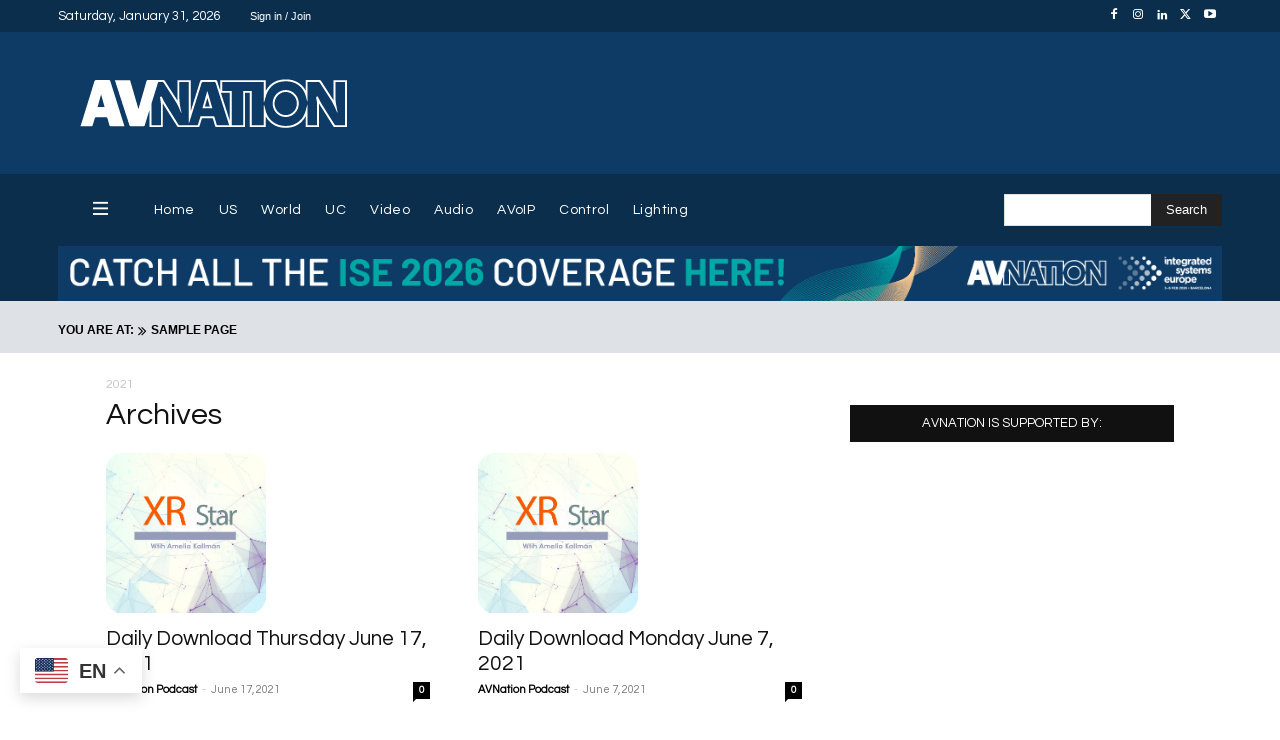

--- FILE ---
content_type: text/html; charset=UTF-8
request_url: https://www.avnation.tv/speaker/alan-smithson/
body_size: 101479
content:
<!doctype html >
<!--[if IE 8]>    <html class="ie8" lang="en"> <![endif]-->
<!--[if IE 9]>    <html class="ie9" lang="en"> <![endif]-->
<!--[if gt IE 8]><!--> <html lang="en-US"> <!--<![endif]-->
<head>
    <title>Alan Smithson Archives - AVNation TV</title>
    <meta charset="UTF-8" />
    <meta name="viewport" content="width=device-width, initial-scale=1.0">
    <link rel="pingback" href="https://www.avnation.tv/xmlrpc.php" />
    
<!-- Author Meta Tags by Molongui Authorship, visit: https://wordpress.org/plugins/molongui-authorship/ -->
<!-- /Molongui Authorship -->

<meta name='robots' content='noindex, follow' />
<link rel="alternate" hreflang="en" href="https://www.avnation.tv/speaker/alan-smithson/" />
<link rel="alternate" hreflang="ar" href="https://www.avnation.tv/ar/speaker/alan-smithson/" />
<link rel="alternate" hreflang="zh-CN" href="https://www.avnation.tv/zh-CN/speaker/alan-smithson/" />
<link rel="alternate" hreflang="nl" href="https://www.avnation.tv/nl/speaker/alan-smithson/" />
<link rel="alternate" hreflang="fr" href="https://www.avnation.tv/fr/speaker/alan-smithson/" />
<link rel="alternate" hreflang="de" href="https://www.avnation.tv/de/speaker/alan-smithson/" />
<link rel="alternate" hreflang="it" href="https://www.avnation.tv/it/speaker/alan-smithson/" />
<link rel="alternate" hreflang="pt" href="https://www.avnation.tv/pt/speaker/alan-smithson/" />
<link rel="alternate" hreflang="ru" href="https://www.avnation.tv/ru/speaker/alan-smithson/" />
<link rel="alternate" hreflang="es" href="https://www.avnation.tv/es/speaker/alan-smithson/" />
<link rel="icon" type="image/png" href="https://www.avnation.tv/wp-content/uploads/2012/05/AVNATION-Idea1-300x300.png">
	<!-- This site is optimized with the Yoast SEO Premium plugin v26.8 (Yoast SEO v26.8) - https://yoast.com/product/yoast-seo-premium-wordpress/ -->
	<meta property="og:locale" content="en_US" />
	<meta property="og:type" content="article" />
	<meta property="og:title" content="Alan Smithson Archives" />
	<meta property="og:url" content="https://www.avnation.tv/speaker/alan-smithson/" />
	<meta property="og:site_name" content="AVNation TV" />
	<meta name="twitter:card" content="summary_large_image" />
	<meta name="twitter:site" content="@AVNationTV" />
	<script type="application/ld+json" class="yoast-schema-graph">{"@context":"https://schema.org","@graph":[{"@type":"CollectionPage","@id":"https://www.avnation.tv/speaker/alan-smithson/","url":"https://www.avnation.tv/speaker/alan-smithson/","name":"Alan Smithson Archives - AVNation TV","isPartOf":{"@id":"https://www.avnation.tv/#website"},"primaryImageOfPage":{"@id":"https://www.avnation.tv/speaker/alan-smithson/#primaryimage"},"image":{"@id":"https://www.avnation.tv/speaker/alan-smithson/#primaryimage"},"thumbnailUrl":"https://www.avnation.tv/wp-content/uploads/2021/01/avnation_XR-Star-e1631739809656.png","breadcrumb":{"@id":"https://www.avnation.tv/speaker/alan-smithson/#breadcrumb"},"inLanguage":"en-US"},{"@type":"ImageObject","inLanguage":"en-US","@id":"https://www.avnation.tv/speaker/alan-smithson/#primaryimage","url":"https://www.avnation.tv/wp-content/uploads/2021/01/avnation_XR-Star-e1631739809656.png","contentUrl":"https://www.avnation.tv/wp-content/uploads/2021/01/avnation_XR-Star-e1631739809656.png","width":3000,"height":3000,"caption":"AVNation XR Star"},{"@type":"BreadcrumbList","@id":"https://www.avnation.tv/speaker/alan-smithson/#breadcrumb","itemListElement":[{"@type":"ListItem","position":1,"name":"Home","item":"https://www.avnation.tv/"},{"@type":"ListItem","position":2,"name":"Alan Smithson"}]},{"@type":"WebSite","@id":"https://www.avnation.tv/#website","url":"https://www.avnation.tv/","name":"AVNation TV","description":"The Network for the AudioVisual Industry","publisher":{"@id":"https://www.avnation.tv/#organization"},"potentialAction":[{"@type":"SearchAction","target":{"@type":"EntryPoint","urlTemplate":"https://www.avnation.tv/?s={search_term_string}"},"query-input":{"@type":"PropertyValueSpecification","valueRequired":true,"valueName":"search_term_string"}}],"inLanguage":"en-US"},{"@type":"Organization","@id":"https://www.avnation.tv/#organization","name":"AVNation","url":"https://www.avnation.tv/","logo":{"@type":"ImageObject","inLanguage":"en-US","@id":"https://www.avnation.tv/#/schema/logo/image/","url":"https://i0.wp.com/avnation.tv/wp-content/uploads/2020/07/avnation_logo_icon.png?fit=2451%2C2451&ssl=1","contentUrl":"https://i0.wp.com/avnation.tv/wp-content/uploads/2020/07/avnation_logo_icon.png?fit=2451%2C2451&ssl=1","width":2451,"height":2451,"caption":"AVNation"},"image":{"@id":"https://www.avnation.tv/#/schema/logo/image/"},"sameAs":["https://www.facebook.com/AVNation/","https://x.com/AVNationTV","https://www.instagram.com/avnationtv/","https://www.linkedin.com/company/avnation-tv/","https://www.youtube.com/user/AVNationTV/feed"]}]}</script>
	<!-- / Yoast SEO Premium plugin. -->


<link rel='dns-prefetch' href='//ajax.googleapis.com' />
<link rel='dns-prefetch' href='//stats.wp.com' />
<link rel='dns-prefetch' href='//use.fontawesome.com' />
<link rel='dns-prefetch' href='//www.googletagmanager.com' />
<link rel='preconnect' href='//c0.wp.com' />
<link rel="alternate" type="application/rss+xml" title="AVNation TV &raquo; Feed" href="https://www.avnation.tv/feed/" />
<link rel="alternate" type="application/rss+xml" title="AVNation TV &raquo; Comments Feed" href="https://www.avnation.tv/comments/feed/" />
<link rel="alternate" type="application/rss+xml" title="AVNation TV &raquo; Alan Smithson Speaker Feed" href="https://www.avnation.tv/speaker/alan-smithson/feed/" />
<style id='wp-img-auto-sizes-contain-inline-css' type='text/css'>
img:is([sizes=auto i],[sizes^="auto," i]){contain-intrinsic-size:3000px 1500px}
/*# sourceURL=wp-img-auto-sizes-contain-inline-css */
</style>

<style id='wp-emoji-styles-inline-css' type='text/css'>

	img.wp-smiley, img.emoji {
		display: inline !important;
		border: none !important;
		box-shadow: none !important;
		height: 1em !important;
		width: 1em !important;
		margin: 0 0.07em !important;
		vertical-align: -0.1em !important;
		background: none !important;
		padding: 0 !important;
	}
/*# sourceURL=wp-emoji-styles-inline-css */
</style>
<style id='classic-theme-styles-inline-css' type='text/css'>
/*! This file is auto-generated */
.wp-block-button__link{color:#fff;background-color:#32373c;border-radius:9999px;box-shadow:none;text-decoration:none;padding:calc(.667em + 2px) calc(1.333em + 2px);font-size:1.125em}.wp-block-file__button{background:#32373c;color:#fff;text-decoration:none}
/*# sourceURL=/wp-includes/css/classic-themes.min.css */
</style>
<style id='font-awesome-svg-styles-default-inline-css' type='text/css'>
.svg-inline--fa {
  display: inline-block;
  height: 1em;
  overflow: visible;
  vertical-align: -.125em;
}
/*# sourceURL=font-awesome-svg-styles-default-inline-css */
</style>
<link rel='stylesheet' id='font-awesome-svg-styles-css' href='https://www.avnation.tv/wp-content/uploads/font-awesome/v6.4.0/css/svg-with-js.css' type='text/css' media='all' />
<style id='font-awesome-svg-styles-inline-css' type='text/css'>
   .wp-block-font-awesome-icon svg::before,
   .wp-rich-text-font-awesome-icon svg::before {content: unset;}
/*# sourceURL=font-awesome-svg-styles-inline-css */
</style>
<link rel='stylesheet' id='menu-image-css' href='https://www.avnation.tv/wp-content/plugins/menu-image/includes/css/menu-image.css?ver=3.13' type='text/css' media='all' />
<link rel='stylesheet' id='dashicons-css' href='https://c0.wp.com/c/6.9/wp-includes/css/dashicons.min.css' type='text/css' media='all' />
<link rel='stylesheet' id='ppress-frontend-css' href='https://www.avnation.tv/wp-content/plugins/wp-user-avatar/assets/css/frontend.min.css?ver=4.16.9' type='text/css' media='all' />
<link rel='stylesheet' id='ppress-flatpickr-css' href='https://www.avnation.tv/wp-content/plugins/wp-user-avatar/assets/flatpickr/flatpickr.min.css?ver=4.16.9' type='text/css' media='all' />
<link rel='stylesheet' id='ppress-select2-css' href='https://www.avnation.tv/wp-content/plugins/wp-user-avatar/assets/select2/select2.min.css?ver=6.9' type='text/css' media='all' />
<link rel='stylesheet' id='td-plugin-newsletter-css' href='https://www.avnation.tv/wp-content/plugins/td-newsletter/style.css?ver=12.7.4' type='text/css' media='all' />
<link rel='stylesheet' id='td-plugin-multi-purpose-css' href='https://www.avnation.tv/wp-content/plugins/td-composer/td-multi-purpose/style.css?ver=9c5a7338c90cbd82cb580e34cffb127f' type='text/css' media='all' />
<link rel='stylesheet' id='google-fonts-style-css' href='//www.avnation.tv/wp-content/uploads/sgf-css/font-8c9624c12ae56fab61a359aa59df2bab.css' type='text/css' media='all' />
<link rel='stylesheet' id='font-awesome-official-css' href='https://use.fontawesome.com/releases/v6.4.0/css/all.css' type='text/css' media='all' integrity="sha384-iw3OoTErCYJJB9mCa8LNS2hbsQ7M3C0EpIsO/H5+EGAkPGc6rk+V8i04oW/K5xq0" crossorigin="anonymous" />
<link rel='stylesheet' id='taxopress-frontend-css-css' href='https://www.avnation.tv/wp-content/plugins/simple-tags/assets/frontend/css/frontend.css?ver=3.44.0' type='text/css' media='all' />
<link rel='stylesheet' id='open_iconic-css' href='https://www.avnation.tv/wp-content/plugins/td-composer/assets/fonts/open-iconic/open-iconic.css?ver=9c5a7338c90cbd82cb580e34cffb127f' type='text/css' media='all' />
<link rel='stylesheet' id='font_awesome-css' href='https://www.avnation.tv/wp-content/plugins/td-composer/assets/fonts/font-awesome/font-awesome.css?ver=9c5a7338c90cbd82cb580e34cffb127f' type='text/css' media='all' />
<link rel='stylesheet' id='td-theme-css' href='https://www.avnation.tv/wp-content/themes/Newspaper/style.css?ver=12.7.4' type='text/css' media='all' />
<style id='td-theme-inline-css' type='text/css'>@media (max-width:767px){.td-header-desktop-wrap{display:none}}@media (min-width:767px){.td-header-mobile-wrap{display:none}}</style>
<link rel='stylesheet' id='td-legacy-framework-front-style-css' href='https://www.avnation.tv/wp-content/plugins/td-composer/legacy/Newspaper/assets/css/td_legacy_main.css?ver=9c5a7338c90cbd82cb580e34cffb127f' type='text/css' media='all' />
<link rel='stylesheet' id='td-standard-pack-framework-front-style-css' href='https://www.avnation.tv/wp-content/plugins/td-standard-pack/Newspaper/assets/css/td_standard_pack_main.css?ver=1314111a2e147bac488ccdd97e4704ff' type='text/css' media='all' />
<link rel='stylesheet' id='tdb_style_cloud_templates_front-css' href='https://www.avnation.tv/wp-content/plugins/td-cloud-library/assets/css/tdb_main.css?ver=496e217dc78570a2932146e73f7c4a14' type='text/css' media='all' />
<link rel='stylesheet' id='font-awesome-official-v4shim-css' href='https://use.fontawesome.com/releases/v6.4.0/css/v4-shims.css' type='text/css' media='all' integrity="sha384-TjXU13dTMPo+5ZlOUI1IGXvpmajjoetPqbUJqTx+uZ1bGwylKHNEItuVe/mg/H6l" crossorigin="anonymous" />
<script type="text/javascript" src="https://c0.wp.com/c/6.9/wp-includes/js/jquery/jquery.min.js" id="jquery-core-js"></script>
<script type="text/javascript" src="https://c0.wp.com/c/6.9/wp-includes/js/jquery/jquery-migrate.min.js" id="jquery-migrate-js"></script>
<script type="text/javascript" src="https://www.avnation.tv/wp-content/plugins/wp-user-avatar/assets/flatpickr/flatpickr.min.js?ver=4.16.9" id="ppress-flatpickr-js"></script>
<script type="text/javascript" src="https://www.avnation.tv/wp-content/plugins/wp-user-avatar/assets/select2/select2.min.js?ver=4.16.9" id="ppress-select2-js"></script>
<script type="text/javascript" src="https://www.avnation.tv/wp-content/plugins/simple-tags/assets/frontend/js/frontend.js?ver=3.44.0" id="taxopress-frontend-js-js"></script>
<link rel="https://api.w.org/" href="https://www.avnation.tv/wp-json/" /><link rel="alternate" title="JSON" type="application/json" href="https://www.avnation.tv/wp-json/wp/v2/speaker/31956" /><link rel="EditURI" type="application/rsd+xml" title="RSD" href="https://www.avnation.tv/xmlrpc.php?rsd" />
<meta name="generator" content="WordPress 6.9" />
<meta name="generator" content="Seriously Simple Podcasting 3.14.2" />
<meta name="generator" content="Site Kit by Google 1.171.0" />		<script type="text/javascript">
				(function(c,l,a,r,i,t,y){
					c[a]=c[a]||function(){(c[a].q=c[a].q||[]).push(arguments)};t=l.createElement(r);t.async=1;
					t.src="https://www.clarity.ms/tag/"+i+"?ref=wordpress";y=l.getElementsByTagName(r)[0];y.parentNode.insertBefore(t,y);
				})(window, document, "clarity", "script", "orfadw6tnm");
		</script>
		
<link rel="alternate" type="application/rss+xml" title="Podcast RSS feed" href="https://www.avnation.tv/feed/podcast" />

	<style>img#wpstats{display:none}</style>
		            <style>
                .molongui-disabled-link
                {
                    border-bottom: none !important;
                    text-decoration: none !important;
                    color: inherit !important;
                    cursor: inherit !important;
                }
                .molongui-disabled-link:hover,
                .molongui-disabled-link:hover span
                {
                    border-bottom: none !important;
                    text-decoration: none !important;
                    color: inherit !important;
                    cursor: inherit !important;
                }
            </style>
                <script>
        window.tdb_global_vars = {"wpRestUrl":"https:\/\/www.avnation.tv\/wp-json\/","permalinkStructure":"\/%year%\/%monthnum%\/%day%\/%postname%\/"};
        window.tdb_p_autoload_vars = {"isAjax":false,"isAdminBarShowing":false};
    </script>
    
    <style id="tdb-global-colors">:root{--chained-news-white:#FFFFFF;--chained-news-black:black;--chained-news-blue:#2f6697;--chained-news-gray:rgb(229,229,229);--chained-news-separator:rgb(117,117,117);--downtown-accent:#EDB500;--downtown-accent-light:#ffd13a;--downtown-accent-titles:#444444;--downtown-menu-bg:#01175e;--downtown-menu-bg-light:#0a2472;--military-news-accent:#ef6421;--military-news-bg-1:#1f1f11;--military-news-bg-2:#33351E;--military-news-bg-3:#505331;--today-news-dark-bg:#000000;--today-news-accent:#CE0000;--today-news-white:#FFFFFF;--today-news-white-transparent:rgba(255,255,255,0.75);--today-news-white-transparent2:rgba(255,255,255,0.1);--today-news-dark-gray:#222222;--today-news-light-gray:#d8d8d8;--custom-accent-1:#34a86e;--custom-accent-2:#2fc48d;--custom-accent-3:#000000;--crypto-gaming-pro-accent:#2081e2;--crypto-gaming-pro-lighter-bg:#131313;--crypto-gaming-pro-light-gray-text:#afafaf;--crypto-gaming-pro-dark-gray-text:#757777;--crypto-gaming-pro-white:#FFFFFF;--blck-custom-color-1:#052c54;--blck-custom-color-2:#f83aff;--blck-custom-color-3:#7c89a0;--blck-custom-color-4:#5325ea;--compass-bg:#0b0c0c;--compass-dark1:#151717;--compass-dark2:#202323;--compass-dark3:#353939;--compass-grey:#5d6363;--compass-offwhite:#d2d2d2;--compass-white:#FFFFFF;--compass-primary:#5DE6E7;--compass-accent:#0da3ac;--cs-bg-grey:#f8f5f4;--cs-shadow:#e8e8e8;--cs-black:#0d1f2d;--cs-red:#FF9334;--cs-blue:#2639e2;--cs-dark-blue:#1a28a3;--cs-grey:#e0dcd4;--cs-white:#FFFFFF;--cs-text-grey:#A7AFB5;--cs-bg-grey2:#F9F9F9;--cs-light-blue:#569DFF;--cs-text-dark-grey:#787E84;--metro-blue:#2579E8;--metro-blue-acc:#509CFF;--metro-red:#E83030;--metro-exclusive:#1DCA95;--reel-news-white:#FFFFFF;--reel-news-black:#000000;--reel-news-accent:#312DA1;--reel-news-light-grey:#919191;--reel-news-black-transparent:rgba(0,0,0,0.85);--reel-news-red:#ff0000;--reel-news-dark-gray:#313131;--reel-news-transparent:rgba(255,255,255,0.55);--tt-accent-color:#E4A41E;--tt-hover:#504BDC;--tt-gray-dark:#777777;--tt-extra-color:#f4f4f4;--tt-primary-color:#000000;--dark:#0c0824;--accent:#EEB44A;--sep-dark:#2A2546;--violet:#201D48;--white-transparent:rgba(255,255,255,0.6);--white-transparent-2:rgba(255,255,255,0.8);--violet-2:#191639;--grey:#595A6C;--grey-2:#CACAD7;--grey-3:#F0F0F0;--grey-4:#E1E1EA;--violet-transparent:rgba(34,27,94,0.03);--accent-2:#D33B77;--grey-5:#84859E;--grey-6:#F5F5F5;--job-hunt-grey:#F3F3F3;--job-hunt-accent:#2623D3;--job-hunt-white:#FFFFFF;--job-hunt-black:#000000;--job-hunt-sep:#DADFE7;--job-hunt-shadow:rgba(16,24,40,0.05);--job-hunt-sep-light:#EAEDF1;--job-hunt-light-text:#697586;--job-hunt-sep-dark:#B4BFCA;--job-hunt-darker-text:#494F5C;--job-hunt-accent-transparent:rgba(38,35,211,0.1);--job-hunt-shadow-darker:rgba(16,24,40,0.3);--nft-custom-color-1:#333333;--nft-custom-color-2:#aaaaaa;--eastcoastcheck-primary:#ffc03a;--eastcoastcheck-accent:#d2930b;--eastcoastcheck-black:#131d23;--eastcoastcheck-darkgrey:#4D5860;--eastcoastcheck-bluegrey:#abb8c0;--eastcoastcheck-grey:#e6eaed;--eastcoastcheck-lightgrey:#FBFBFB;--eastcoastcheck-white:#FFFFFF;--eastcoastcheck-bluegrey2:#5d7e93;--doc-custom-color-1:#3A454E;--doc-custom-color-2:#2CC8B3;--doc-custom-color-3:#9BA1A8;--doc-custom-color-4:#EFF3F4;--doc-custom-color-5:#F7F9F9;--mm-custom-color-4:#e53063;--mm-custom-color-5:#f7f9f9;--mm-custom-color-1:#0E223B;--mm-custom-color-2:#d62264;--mm-custom-color-3:#808893}</style>

    
	            <style id="tdb-global-fonts">
                
:root{--downtown-serif-font:Zilla Slab;--downtown-sans-serif-font:Red Hat Display;--today_news_default:Montserrat;--global-1:Space Grotesk;--global-2:Red Hat Display;--compass-global1:Questrial;--sans-serif:Questrial;--tt-secondary:Merriweather;--tt-extra:Red Hat Display;--tt-primary-font:Epilogue;--general:Karla;--eastcoast-global:Questrial;--eastcoast-accent:Smooch;--doc-global-font-1:Questrial;}
            </style>
            
<!-- JS generated by theme -->

<script type="text/javascript" id="td-generated-header-js">
    
    

	    var tdBlocksArray = []; //here we store all the items for the current page

	    // td_block class - each ajax block uses a object of this class for requests
	    function tdBlock() {
		    this.id = '';
		    this.block_type = 1; //block type id (1-234 etc)
		    this.atts = '';
		    this.td_column_number = '';
		    this.td_current_page = 1; //
		    this.post_count = 0; //from wp
		    this.found_posts = 0; //from wp
		    this.max_num_pages = 0; //from wp
		    this.td_filter_value = ''; //current live filter value
		    this.is_ajax_running = false;
		    this.td_user_action = ''; // load more or infinite loader (used by the animation)
		    this.header_color = '';
		    this.ajax_pagination_infinite_stop = ''; //show load more at page x
	    }

        // td_js_generator - mini detector
        ( function () {
            var htmlTag = document.getElementsByTagName("html")[0];

	        if ( navigator.userAgent.indexOf("MSIE 10.0") > -1 ) {
                htmlTag.className += ' ie10';
            }

            if ( !!navigator.userAgent.match(/Trident.*rv\:11\./) ) {
                htmlTag.className += ' ie11';
            }

	        if ( navigator.userAgent.indexOf("Edge") > -1 ) {
                htmlTag.className += ' ieEdge';
            }

            if ( /(iPad|iPhone|iPod)/g.test(navigator.userAgent) ) {
                htmlTag.className += ' td-md-is-ios';
            }

            var user_agent = navigator.userAgent.toLowerCase();
            if ( user_agent.indexOf("android") > -1 ) {
                htmlTag.className += ' td-md-is-android';
            }

            if ( -1 !== navigator.userAgent.indexOf('Mac OS X')  ) {
                htmlTag.className += ' td-md-is-os-x';
            }

            if ( /chrom(e|ium)/.test(navigator.userAgent.toLowerCase()) ) {
               htmlTag.className += ' td-md-is-chrome';
            }

            if ( -1 !== navigator.userAgent.indexOf('Firefox') ) {
                htmlTag.className += ' td-md-is-firefox';
            }

            if ( -1 !== navigator.userAgent.indexOf('Safari') && -1 === navigator.userAgent.indexOf('Chrome') ) {
                htmlTag.className += ' td-md-is-safari';
            }

            if( -1 !== navigator.userAgent.indexOf('IEMobile') ){
                htmlTag.className += ' td-md-is-iemobile';
            }

        })();

        var tdLocalCache = {};

        ( function () {
            "use strict";

            tdLocalCache = {
                data: {},
                remove: function (resource_id) {
                    delete tdLocalCache.data[resource_id];
                },
                exist: function (resource_id) {
                    return tdLocalCache.data.hasOwnProperty(resource_id) && tdLocalCache.data[resource_id] !== null;
                },
                get: function (resource_id) {
                    return tdLocalCache.data[resource_id];
                },
                set: function (resource_id, cachedData) {
                    tdLocalCache.remove(resource_id);
                    tdLocalCache.data[resource_id] = cachedData;
                }
            };
        })();

    
    
var td_viewport_interval_list=[{"limitBottom":767,"sidebarWidth":228},{"limitBottom":1018,"sidebarWidth":300},{"limitBottom":1140,"sidebarWidth":324}];
var tds_general_modal_image="yes";
var tdc_is_installed="yes";
var tdc_domain_active=false;
var td_ajax_url="https:\/\/www.avnation.tv\/wp-admin\/admin-ajax.php?td_theme_name=Newspaper&v=12.7.4";
var td_get_template_directory_uri="https:\/\/www.avnation.tv\/wp-content\/plugins\/td-composer\/legacy\/common";
var tds_snap_menu="";
var tds_logo_on_sticky="";
var tds_header_style="3";
var td_please_wait="Please wait...";
var td_email_user_pass_incorrect="User or password incorrect!";
var td_email_user_incorrect="Email or username incorrect!";
var td_email_incorrect="Email incorrect!";
var td_user_incorrect="Username incorrect!";
var td_email_user_empty="Email or username empty!";
var td_pass_empty="Pass empty!";
var td_pass_pattern_incorrect="Invalid Pass Pattern!";
var td_retype_pass_incorrect="Retyped Pass incorrect!";
var tds_more_articles_on_post_enable="";
var tds_more_articles_on_post_time_to_wait="";
var tds_more_articles_on_post_pages_distance_from_top=0;
var tds_captcha="";
var tds_theme_color_site_wide="#4db2ec";
var tds_smart_sidebar="";
var tdThemeName="Newspaper";
var tdThemeNameWl="Newspaper";
var td_magnific_popup_translation_tPrev="Previous (Left arrow key)";
var td_magnific_popup_translation_tNext="Next (Right arrow key)";
var td_magnific_popup_translation_tCounter="%curr% of %total%";
var td_magnific_popup_translation_ajax_tError="The content from %url% could not be loaded.";
var td_magnific_popup_translation_image_tError="The image #%curr% could not be loaded.";
var tdBlockNonce="caf4370e5b";
var tdMobileMenu="enabled";
var tdMobileSearch="enabled";
var tdDateNamesI18n={"month_names":["January","February","March","April","May","June","July","August","September","October","November","December"],"month_names_short":["Jan","Feb","Mar","Apr","May","Jun","Jul","Aug","Sep","Oct","Nov","Dec"],"day_names":["Sunday","Monday","Tuesday","Wednesday","Thursday","Friday","Saturday"],"day_names_short":["Sun","Mon","Tue","Wed","Thu","Fri","Sat"]};
var tdb_modal_confirm="Save";
var tdb_modal_cancel="Cancel";
var tdb_modal_confirm_alt="Yes";
var tdb_modal_cancel_alt="No";
var td_deploy_mode="deploy";
var td_ad_background_click_link="";
var td_ad_background_click_target="";
</script>


<!-- Header style compiled by theme -->

<style>@font-face{font-family:"font";src:local("font"),url("Century Gothic") format("woff");font-display:swap}.td_module_wrap .td-image-wrap:before{content:'';position:absolute;top:0;left:0;width:100%;height:100%;background-image:url(https://www.avnation.tv/wp-content/uploads/2024/01/avnation_logo_icon-600x600-1.png);background-repeat:no-repeat;background-size:cover;background-position:center;z-index:-1}ul.sf-menu>.menu-item>a{font-family:Questrial}.sf-menu ul .menu-item a{font-family:Questrial}.td-header-wrap .td-logo-text-container .td-logo-text{font-family:Questrial}.td-header-wrap .td-logo-text-container .td-tagline-text{font-family:Questrial}.td-page-title,.td-category-title-holder .td-page-title{font-family:Questrial}.td-page-content p,.td-page-content li,.td-page-content .td_block_text_with_title,.wpb_text_column p{font-family:Questrial}.td-page-content h1,.wpb_text_column h1{font-family:Questrial}.td-page-content h2,.wpb_text_column h2{font-family:Questrial}.td-page-content h3,.wpb_text_column h3{font-family:Questrial}.td-page-content h4,.wpb_text_column h4{font-family:Questrial}.td-page-content h5,.wpb_text_column h5{font-family:Questrial}.td-page-content h6,.wpb_text_column h6{font-family:Questrial}body,p{font-family:Questrial}#bbpress-forums .bbp-header .bbp-forums,#bbpress-forums .bbp-header .bbp-topics,#bbpress-forums .bbp-header{font-family:Questrial}#bbpress-forums .hentry .bbp-forum-title,#bbpress-forums .hentry .bbp-topic-permalink{font-family:Questrial}.white-popup-block,.white-popup-block .wpb_button{font-family:Questrial}.td-loader-gif::before{content:'';width:100%;height:100%;position:absolute;top:0;left:0;background-image:url('https://www.avnation.tv/wp-content/uploads/2021/11/AVNation-2021-readers-choice-logo-e1638199544929.png');background-size:contain;animation:pulse 0.8s infinite;transition:none!important;background-repeat:no-repeat;background-position:center center}@keyframes pulse{0%{opacity:0.6}50%{opacity:1.0}100%{opacity:0.6}}.td-lb-box{display:none!important}.td-scroll-up[data-style='style2'] .td-scroll-up-tooltip{background-color:#0d3b66}.td-scroll-up[data-style='style2'] .td-scroll-up-tt-arrow,.td-scroll-up[data-style='style2'] .td-scroll-up-arrow{fill:#0d3b66}.td-scroll-up[data-style='style2'] .td-scroll-up-progress-circle path{stroke:#0d3b66}:root{--td_login_gradient_one:rgba(0,69,130,0.8);--td_login_gradient_two:rgba(38,134,146,0.8)}@font-face{font-family:"font";src:local("font"),url("Century Gothic") format("woff");font-display:swap}ul.sf-menu>.td-menu-item>a,.td-theme-wrap .td-header-menu-social{font-family:Questrial}.sf-menu ul .td-menu-item a{font-family:Questrial}.td-theme-wrap .header-search-wrap .td-drop-down-search .btn:hover,.td-theme-wrap .td-aj-search-results .td_module_wrap:hover .entry-title a,.td-theme-wrap .header-search-wrap .result-msg a:hover{color:#0066bf!important}.td-banner-wrap-full,.td-header-style-11 .td-logo-wrap-full{background-color:#0d3b66}.td-header-style-11 .td-logo-wrap-full{border-bottom:0}@media (min-width:1019px){.td-header-style-2 .td-header-sp-recs,.td-header-style-5 .td-a-rec-id-header>div,.td-header-style-5 .td-g-rec-id-header>.adsbygoogle,.td-header-style-6 .td-a-rec-id-header>div,.td-header-style-6 .td-g-rec-id-header>.adsbygoogle,.td-header-style-7 .td-a-rec-id-header>div,.td-header-style-7 .td-g-rec-id-header>.adsbygoogle,.td-header-style-8 .td-a-rec-id-header>div,.td-header-style-8 .td-g-rec-id-header>.adsbygoogle,.td-header-style-12 .td-a-rec-id-header>div,.td-header-style-12 .td-g-rec-id-header>.adsbygoogle{margin-bottom:24px!important}}@media (min-width:768px) and (max-width:1018px){.td-header-style-2 .td-header-sp-recs,.td-header-style-5 .td-a-rec-id-header>div,.td-header-style-5 .td-g-rec-id-header>.adsbygoogle,.td-header-style-6 .td-a-rec-id-header>div,.td-header-style-6 .td-g-rec-id-header>.adsbygoogle,.td-header-style-7 .td-a-rec-id-header>div,.td-header-style-7 .td-g-rec-id-header>.adsbygoogle,.td-header-style-8 .td-a-rec-id-header>div,.td-header-style-8 .td-g-rec-id-header>.adsbygoogle,.td-header-style-12 .td-a-rec-id-header>div,.td-header-style-12 .td-g-rec-id-header>.adsbygoogle{margin-bottom:14px!important}}.td-header-wrap .td-logo-text-container .td-tagline-text{color:#000000}.td-footer-wrapper,.td-footer-wrapper .td_block_template_7 .td-block-title>*,.td-footer-wrapper .td_block_template_17 .td-block-title,.td-footer-wrapper .td-block-title-wrap .td-wrapper-pulldown-filter{background-color:#0d3b66}.td-footer-wrapper .footer-social-wrap i.td-icon-font:hover{color:#4a9ee2}.td-sub-footer-container{background-color:#0d3b66}.block-title>span,.block-title>a,.widgettitle,body .td-trending-now-title,.wpb_tabs li a,.vc_tta-container .vc_tta-color-grey.vc_tta-tabs-position-top.vc_tta-style-classic .vc_tta-tabs-container .vc_tta-tab>a,.td-theme-wrap .td-related-title a,.woocommerce div.product .woocommerce-tabs ul.tabs li a,.woocommerce .product .products h2:not(.woocommerce-loop-product__title),.td-theme-wrap .td-block-title{font-family:Questrial}.td_module_wrap .td-post-author-name a{font-family:Questrial}.td-post-date .entry-date{font-family:Questrial}.td-module-comments a,.td-post-views span,.td-post-comments a{font-family:Questrial}.td-big-grid-meta .td-post-category,.td_module_wrap .td-post-category,.td-module-image .td-post-category{font-family:Questrial}.top-header-menu>li>a,.td-weather-top-widget .td-weather-now .td-big-degrees,.td-weather-top-widget .td-weather-header .td-weather-city,.td-header-sp-top-menu .td_data_time{font-family:Questrial}.top-header-menu .menu-item-has-children li a{font-family:Questrial}.td_mod_mega_menu .item-details a{font-family:Questrial}.td_mega_menu_sub_cats .block-mega-child-cats a{font-family:Questrial}.td-subcat-filter .td-subcat-dropdown a,.td-subcat-filter .td-subcat-list a,.td-subcat-filter .td-subcat-dropdown span{font-family:Questrial}.td-excerpt,.td_module_14 .td-excerpt{font-family:Questrial}.td_module_wrap .td-module-title{font-family:Questrial}.td_module_1 .td-module-title{font-family:Questrial}.td_module_2 .td-module-title{font-family:Questrial}.td_module_3 .td-module-title{font-family:Questrial}.td_module_4 .td-module-title{font-family:Questrial}.td_module_5 .td-module-title{font-family:Questrial}.td_module_6 .td-module-title{font-family:Questrial}.td_module_7 .td-module-title{font-family:Questrial}.td_module_8 .td-module-title{font-family:Questrial}.td_module_9 .td-module-title{font-family:Questrial}.td_module_10 .td-module-title{font-family:Questrial}.td_module_11 .td-module-title{font-family:Questrial}.td_module_12 .td-module-title{font-family:Questrial}.td_module_13 .td-module-title{font-family:Questrial}.td_module_14 .td-module-title{font-family:Questrial}.td_module_15 .entry-title{font-family:Questrial}.td_module_16 .td-module-title{font-family:Questrial}.td_module_17 .td-module-title{font-family:Questrial}.td_module_18 .td-module-title{font-family:Questrial}.td_module_19 .td-module-title{font-family:Questrial}.td_block_trending_now .entry-title,.td-theme-slider .td-module-title,.td-big-grid-post .entry-title{font-family:Questrial}.footer-text-wrap{font-family:Questrial}.td-sub-footer-copy{font-family:Questrial}.td-sub-footer-menu ul li a{font-family:Questrial}.entry-crumbs a,.entry-crumbs span,#bbpress-forums .bbp-breadcrumb a,#bbpress-forums .bbp-breadcrumb .bbp-breadcrumb-current{font-family:Questrial}.td-trending-now-display-area .entry-title{font-family:Questrial}.page-nav a,.page-nav span{font-family:Questrial}#td-outer-wrap span.dropcap,#td-outer-wrap p.has-drop-cap:not(:focus)::first-letter{font-family:Questrial}.widget_archive a,.widget_calendar,.widget_categories a,.widget_nav_menu a,.widget_meta a,.widget_pages a,.widget_recent_comments a,.widget_recent_entries a,.widget_text .textwidget,.widget_tag_cloud a,.widget_search input,.woocommerce .product-categories a,.widget_display_forums a,.widget_display_replies a,.widget_display_topics a,.widget_display_views a,.widget_display_stats{font-family:Questrial}input[type="submit"],.td-read-more a,.vc_btn,.woocommerce a.button,.woocommerce button.button,.woocommerce #respond input#submit{font-family:Questrial}.woocommerce .product a .woocommerce-loop-product__title,.woocommerce .widget.woocommerce .product_list_widget a,.woocommerce-cart .woocommerce .product-name a{font-family:Questrial}.woocommerce .product .summary .product_title{font-family:Questrial}.category .td-category a{font-family:Questrial}@font-face{font-family:"font";src:local("font"),url("Century Gothic") format("woff");font-display:swap}.td_module_wrap .td-image-wrap:before{content:'';position:absolute;top:0;left:0;width:100%;height:100%;background-image:url(https://www.avnation.tv/wp-content/uploads/2024/01/avnation_logo_icon-600x600-1.png);background-repeat:no-repeat;background-size:cover;background-position:center;z-index:-1}ul.sf-menu>.menu-item>a{font-family:Questrial}.sf-menu ul .menu-item a{font-family:Questrial}.td-header-wrap .td-logo-text-container .td-logo-text{font-family:Questrial}.td-header-wrap .td-logo-text-container .td-tagline-text{font-family:Questrial}.td-page-title,.td-category-title-holder .td-page-title{font-family:Questrial}.td-page-content p,.td-page-content li,.td-page-content .td_block_text_with_title,.wpb_text_column p{font-family:Questrial}.td-page-content h1,.wpb_text_column h1{font-family:Questrial}.td-page-content h2,.wpb_text_column h2{font-family:Questrial}.td-page-content h3,.wpb_text_column h3{font-family:Questrial}.td-page-content h4,.wpb_text_column h4{font-family:Questrial}.td-page-content h5,.wpb_text_column h5{font-family:Questrial}.td-page-content h6,.wpb_text_column h6{font-family:Questrial}body,p{font-family:Questrial}#bbpress-forums .bbp-header .bbp-forums,#bbpress-forums .bbp-header .bbp-topics,#bbpress-forums .bbp-header{font-family:Questrial}#bbpress-forums .hentry .bbp-forum-title,#bbpress-forums .hentry .bbp-topic-permalink{font-family:Questrial}.white-popup-block,.white-popup-block .wpb_button{font-family:Questrial}.td-loader-gif::before{content:'';width:100%;height:100%;position:absolute;top:0;left:0;background-image:url('https://www.avnation.tv/wp-content/uploads/2021/11/AVNation-2021-readers-choice-logo-e1638199544929.png');background-size:contain;animation:pulse 0.8s infinite;transition:none!important;background-repeat:no-repeat;background-position:center center}@keyframes pulse{0%{opacity:0.6}50%{opacity:1.0}100%{opacity:0.6}}.td-lb-box{display:none!important}.td-scroll-up[data-style='style2'] .td-scroll-up-tooltip{background-color:#0d3b66}.td-scroll-up[data-style='style2'] .td-scroll-up-tt-arrow,.td-scroll-up[data-style='style2'] .td-scroll-up-arrow{fill:#0d3b66}.td-scroll-up[data-style='style2'] .td-scroll-up-progress-circle path{stroke:#0d3b66}:root{--td_login_gradient_one:rgba(0,69,130,0.8);--td_login_gradient_two:rgba(38,134,146,0.8)}@font-face{font-family:"font";src:local("font"),url("Century Gothic") format("woff");font-display:swap}ul.sf-menu>.td-menu-item>a,.td-theme-wrap .td-header-menu-social{font-family:Questrial}.sf-menu ul .td-menu-item a{font-family:Questrial}.td-theme-wrap .header-search-wrap .td-drop-down-search .btn:hover,.td-theme-wrap .td-aj-search-results .td_module_wrap:hover .entry-title a,.td-theme-wrap .header-search-wrap .result-msg a:hover{color:#0066bf!important}.td-banner-wrap-full,.td-header-style-11 .td-logo-wrap-full{background-color:#0d3b66}.td-header-style-11 .td-logo-wrap-full{border-bottom:0}@media (min-width:1019px){.td-header-style-2 .td-header-sp-recs,.td-header-style-5 .td-a-rec-id-header>div,.td-header-style-5 .td-g-rec-id-header>.adsbygoogle,.td-header-style-6 .td-a-rec-id-header>div,.td-header-style-6 .td-g-rec-id-header>.adsbygoogle,.td-header-style-7 .td-a-rec-id-header>div,.td-header-style-7 .td-g-rec-id-header>.adsbygoogle,.td-header-style-8 .td-a-rec-id-header>div,.td-header-style-8 .td-g-rec-id-header>.adsbygoogle,.td-header-style-12 .td-a-rec-id-header>div,.td-header-style-12 .td-g-rec-id-header>.adsbygoogle{margin-bottom:24px!important}}@media (min-width:768px) and (max-width:1018px){.td-header-style-2 .td-header-sp-recs,.td-header-style-5 .td-a-rec-id-header>div,.td-header-style-5 .td-g-rec-id-header>.adsbygoogle,.td-header-style-6 .td-a-rec-id-header>div,.td-header-style-6 .td-g-rec-id-header>.adsbygoogle,.td-header-style-7 .td-a-rec-id-header>div,.td-header-style-7 .td-g-rec-id-header>.adsbygoogle,.td-header-style-8 .td-a-rec-id-header>div,.td-header-style-8 .td-g-rec-id-header>.adsbygoogle,.td-header-style-12 .td-a-rec-id-header>div,.td-header-style-12 .td-g-rec-id-header>.adsbygoogle{margin-bottom:14px!important}}.td-header-wrap .td-logo-text-container .td-tagline-text{color:#000000}.td-footer-wrapper,.td-footer-wrapper .td_block_template_7 .td-block-title>*,.td-footer-wrapper .td_block_template_17 .td-block-title,.td-footer-wrapper .td-block-title-wrap .td-wrapper-pulldown-filter{background-color:#0d3b66}.td-footer-wrapper .footer-social-wrap i.td-icon-font:hover{color:#4a9ee2}.td-sub-footer-container{background-color:#0d3b66}.block-title>span,.block-title>a,.widgettitle,body .td-trending-now-title,.wpb_tabs li a,.vc_tta-container .vc_tta-color-grey.vc_tta-tabs-position-top.vc_tta-style-classic .vc_tta-tabs-container .vc_tta-tab>a,.td-theme-wrap .td-related-title a,.woocommerce div.product .woocommerce-tabs ul.tabs li a,.woocommerce .product .products h2:not(.woocommerce-loop-product__title),.td-theme-wrap .td-block-title{font-family:Questrial}.td_module_wrap .td-post-author-name a{font-family:Questrial}.td-post-date .entry-date{font-family:Questrial}.td-module-comments a,.td-post-views span,.td-post-comments a{font-family:Questrial}.td-big-grid-meta .td-post-category,.td_module_wrap .td-post-category,.td-module-image .td-post-category{font-family:Questrial}.top-header-menu>li>a,.td-weather-top-widget .td-weather-now .td-big-degrees,.td-weather-top-widget .td-weather-header .td-weather-city,.td-header-sp-top-menu .td_data_time{font-family:Questrial}.top-header-menu .menu-item-has-children li a{font-family:Questrial}.td_mod_mega_menu .item-details a{font-family:Questrial}.td_mega_menu_sub_cats .block-mega-child-cats a{font-family:Questrial}.td-subcat-filter .td-subcat-dropdown a,.td-subcat-filter .td-subcat-list a,.td-subcat-filter .td-subcat-dropdown span{font-family:Questrial}.td-excerpt,.td_module_14 .td-excerpt{font-family:Questrial}.td_module_wrap .td-module-title{font-family:Questrial}.td_module_1 .td-module-title{font-family:Questrial}.td_module_2 .td-module-title{font-family:Questrial}.td_module_3 .td-module-title{font-family:Questrial}.td_module_4 .td-module-title{font-family:Questrial}.td_module_5 .td-module-title{font-family:Questrial}.td_module_6 .td-module-title{font-family:Questrial}.td_module_7 .td-module-title{font-family:Questrial}.td_module_8 .td-module-title{font-family:Questrial}.td_module_9 .td-module-title{font-family:Questrial}.td_module_10 .td-module-title{font-family:Questrial}.td_module_11 .td-module-title{font-family:Questrial}.td_module_12 .td-module-title{font-family:Questrial}.td_module_13 .td-module-title{font-family:Questrial}.td_module_14 .td-module-title{font-family:Questrial}.td_module_15 .entry-title{font-family:Questrial}.td_module_16 .td-module-title{font-family:Questrial}.td_module_17 .td-module-title{font-family:Questrial}.td_module_18 .td-module-title{font-family:Questrial}.td_module_19 .td-module-title{font-family:Questrial}.td_block_trending_now .entry-title,.td-theme-slider .td-module-title,.td-big-grid-post .entry-title{font-family:Questrial}.footer-text-wrap{font-family:Questrial}.td-sub-footer-copy{font-family:Questrial}.td-sub-footer-menu ul li a{font-family:Questrial}.entry-crumbs a,.entry-crumbs span,#bbpress-forums .bbp-breadcrumb a,#bbpress-forums .bbp-breadcrumb .bbp-breadcrumb-current{font-family:Questrial}.td-trending-now-display-area .entry-title{font-family:Questrial}.page-nav a,.page-nav span{font-family:Questrial}#td-outer-wrap span.dropcap,#td-outer-wrap p.has-drop-cap:not(:focus)::first-letter{font-family:Questrial}.widget_archive a,.widget_calendar,.widget_categories a,.widget_nav_menu a,.widget_meta a,.widget_pages a,.widget_recent_comments a,.widget_recent_entries a,.widget_text .textwidget,.widget_tag_cloud a,.widget_search input,.woocommerce .product-categories a,.widget_display_forums a,.widget_display_replies a,.widget_display_topics a,.widget_display_views a,.widget_display_stats{font-family:Questrial}input[type="submit"],.td-read-more a,.vc_btn,.woocommerce a.button,.woocommerce button.button,.woocommerce #respond input#submit{font-family:Questrial}.woocommerce .product a .woocommerce-loop-product__title,.woocommerce .widget.woocommerce .product_list_widget a,.woocommerce-cart .woocommerce .product-name a{font-family:Questrial}.woocommerce .product .summary .product_title{font-family:Questrial}.category .td-category a{font-family:Questrial}</style>

        <script>
                (function (a, t, i) { var e = "MSCI"; var s = "Analytics"; var o = e + "queue"; a[o] = a[o] || []; var r = a[e] || function (n) { var t = {}; t[s] = {}; function e(e) { while (e.length) { var r = e.pop(); t[s][r] = function (e) { return function () { a[o].push([e, n, arguments]) } }(r) } } var r = "track"; var i = "set"; e([r + "Event", r + "View", r + "Action", i + "Config", i + "Property", i + "User", "initialize", "teardown"]); return t }(i.name); var n = i.name; if (!a[e]) { a[n] = r[s]; a[o].push(["new", n]); setTimeout(function () { var e = "script"; var r = t.createElement(e); r.async = 1; r.src = i.src; var n = t.getElementsByTagName(e)[0]; n.parentNode.insertBefore(r, n) }, 1) } else { a[n] = new r[s] } if (i.user) { a[n].setUser(i.user) } if (i.props) { for (var c in i.props) { a[n].setProperty(c, i.props[c]) } } a[n].initialize(i.cfg) })(window, document, {

                    src: "https://cxppusa1rdrect01sa02cdn.blob.core.windows.net/webtracking/WebTracking/WebTracking.bundle.js",
                    name: "MSCI",
                    cfg: {

                        ingestionKey: "1352f032c5fa4371a261ace7dc6c62b6-67b4d1ed-6eaf-4362-b000-177ab175360c-7025",
                        endpointUrl: "https://mobile.events.data.microsoft.com/OneCollector/1.0/",
                        autoCapture: {
                            view: true,
                            click: true
                        },
                        orgInfo: {
                            orgId: "a9a5c846-d9be-4b0e-8af6-0a7a8e1d868d",
                            orgTenantId: "cc702a4a-fdc0-4c82-970f-5699766cee82",
                            orgGeo: "USA"
                        }
                    }
                });
        </script>

<!-- HTML Meta Tags --> <title>Pro AV News, Reviews & Industry Insights | AVNation</title> <meta name="description" content="Stay updated with the latest pro AV news, expert reviews, podcasts, and industry trends from AVNation.Your source for AV technology insights."> <!-- Facebook Meta Tags --> <meta property="og:url" content="https://www.avnation.tv/"> <meta property="og:type" content="website"> <meta property="og:title" content="Pro AV News, Reviews & Industry Insights | AVNation"> <meta property="og:description" content="Stay updated with the latest pro AV news, expert reviews, podcasts, and industry trends from AVNation.Your source for AV technology insights."> <meta property="og:image" content="https://www.avnation.tv/wp-content/uploads/2025/07/AVNation-Podcasts.png"> <!-- Twitter Meta Tags --> <meta name="twitter:card" content="summary_large_image"> <meta property="twitter:domain" content="avnation.tv"> <meta property="twitter:url" content="https://www.avnation.tv/"> <meta name="twitter:title" content="Pro AV News, Reviews & Industry Insights | AVNation"> <meta name="twitter:description" content="Stay updated with the latest pro AV news, expert reviews, podcasts, and industry trends from AVNation.Your source for AV technology insights."> <meta name="twitter:image" content="https://www.avnation.tv/wp-content/uploads/2025/07/AVNation-Podcasts.png"> <!-- Meta Tags Generated via https://www.opengraph.xyz -->


<script type="application/ld+json">
    {
        "@context": "https://schema.org",
        "@type": "BreadcrumbList",
        "itemListElement": [
            {
                "@type": "ListItem",
                "position": 1,
                "item": {
                    "@type": "WebSite",
                    "@id": "https://www.avnation.tv/",
                    "name": "Home"
                }
            },
            {
                "@type": "ListItem",
                "position": 2,
                    "item": {
                    "@type": "WebPage",
                    "@id": "https://www.avnation.tv/speaker/alan-smithson/",
                    "name": "Alan Smithson"
                }
            }    
        ]
    }
</script>
<link rel="icon" href="https://www.avnation.tv/wp-content/uploads/2020/01/favicon.png" sizes="32x32" />
<link rel="icon" href="https://www.avnation.tv/wp-content/uploads/2020/01/favicon.png" sizes="192x192" />
<link rel="apple-touch-icon" href="https://www.avnation.tv/wp-content/uploads/2020/01/favicon.png" />
<meta name="msapplication-TileImage" content="https://www.avnation.tv/wp-content/uploads/2020/01/favicon.png" />

<!-- Button style compiled by theme -->

<style></style>

	<style id="tdw-css-placeholder">.tdm-pm-body{padding:0px!important;scrollbar-color:#fff #fff;overflow-y:visible!important}.tdc-row{padding:0px!important}</style><link rel='stylesheet' id='mediaelement-css' href='https://c0.wp.com/c/6.9/wp-includes/js/mediaelement/mediaelementplayer-legacy.min.css' type='text/css' media='all' />
<link rel='stylesheet' id='wp-mediaelement-css' href='https://c0.wp.com/c/6.9/wp-includes/js/mediaelement/wp-mediaelement.min.css' type='text/css' media='all' />
<style id='global-styles-inline-css' type='text/css'>
:root{--wp--preset--aspect-ratio--square: 1;--wp--preset--aspect-ratio--4-3: 4/3;--wp--preset--aspect-ratio--3-4: 3/4;--wp--preset--aspect-ratio--3-2: 3/2;--wp--preset--aspect-ratio--2-3: 2/3;--wp--preset--aspect-ratio--16-9: 16/9;--wp--preset--aspect-ratio--9-16: 9/16;--wp--preset--color--black: #000000;--wp--preset--color--cyan-bluish-gray: #abb8c3;--wp--preset--color--white: #ffffff;--wp--preset--color--pale-pink: #f78da7;--wp--preset--color--vivid-red: #cf2e2e;--wp--preset--color--luminous-vivid-orange: #ff6900;--wp--preset--color--luminous-vivid-amber: #fcb900;--wp--preset--color--light-green-cyan: #7bdcb5;--wp--preset--color--vivid-green-cyan: #00d084;--wp--preset--color--pale-cyan-blue: #8ed1fc;--wp--preset--color--vivid-cyan-blue: #0693e3;--wp--preset--color--vivid-purple: #9b51e0;--wp--preset--gradient--vivid-cyan-blue-to-vivid-purple: linear-gradient(135deg,rgb(6,147,227) 0%,rgb(155,81,224) 100%);--wp--preset--gradient--light-green-cyan-to-vivid-green-cyan: linear-gradient(135deg,rgb(122,220,180) 0%,rgb(0,208,130) 100%);--wp--preset--gradient--luminous-vivid-amber-to-luminous-vivid-orange: linear-gradient(135deg,rgb(252,185,0) 0%,rgb(255,105,0) 100%);--wp--preset--gradient--luminous-vivid-orange-to-vivid-red: linear-gradient(135deg,rgb(255,105,0) 0%,rgb(207,46,46) 100%);--wp--preset--gradient--very-light-gray-to-cyan-bluish-gray: linear-gradient(135deg,rgb(238,238,238) 0%,rgb(169,184,195) 100%);--wp--preset--gradient--cool-to-warm-spectrum: linear-gradient(135deg,rgb(74,234,220) 0%,rgb(151,120,209) 20%,rgb(207,42,186) 40%,rgb(238,44,130) 60%,rgb(251,105,98) 80%,rgb(254,248,76) 100%);--wp--preset--gradient--blush-light-purple: linear-gradient(135deg,rgb(255,206,236) 0%,rgb(152,150,240) 100%);--wp--preset--gradient--blush-bordeaux: linear-gradient(135deg,rgb(254,205,165) 0%,rgb(254,45,45) 50%,rgb(107,0,62) 100%);--wp--preset--gradient--luminous-dusk: linear-gradient(135deg,rgb(255,203,112) 0%,rgb(199,81,192) 50%,rgb(65,88,208) 100%);--wp--preset--gradient--pale-ocean: linear-gradient(135deg,rgb(255,245,203) 0%,rgb(182,227,212) 50%,rgb(51,167,181) 100%);--wp--preset--gradient--electric-grass: linear-gradient(135deg,rgb(202,248,128) 0%,rgb(113,206,126) 100%);--wp--preset--gradient--midnight: linear-gradient(135deg,rgb(2,3,129) 0%,rgb(40,116,252) 100%);--wp--preset--font-size--small: 11px;--wp--preset--font-size--medium: 20px;--wp--preset--font-size--large: 32px;--wp--preset--font-size--x-large: 42px;--wp--preset--font-size--regular: 15px;--wp--preset--font-size--larger: 50px;--wp--preset--spacing--20: 0.44rem;--wp--preset--spacing--30: 0.67rem;--wp--preset--spacing--40: 1rem;--wp--preset--spacing--50: 1.5rem;--wp--preset--spacing--60: 2.25rem;--wp--preset--spacing--70: 3.38rem;--wp--preset--spacing--80: 5.06rem;--wp--preset--shadow--natural: 6px 6px 9px rgba(0, 0, 0, 0.2);--wp--preset--shadow--deep: 12px 12px 50px rgba(0, 0, 0, 0.4);--wp--preset--shadow--sharp: 6px 6px 0px rgba(0, 0, 0, 0.2);--wp--preset--shadow--outlined: 6px 6px 0px -3px rgb(255, 255, 255), 6px 6px rgb(0, 0, 0);--wp--preset--shadow--crisp: 6px 6px 0px rgb(0, 0, 0);}:where(.is-layout-flex){gap: 0.5em;}:where(.is-layout-grid){gap: 0.5em;}body .is-layout-flex{display: flex;}.is-layout-flex{flex-wrap: wrap;align-items: center;}.is-layout-flex > :is(*, div){margin: 0;}body .is-layout-grid{display: grid;}.is-layout-grid > :is(*, div){margin: 0;}:where(.wp-block-columns.is-layout-flex){gap: 2em;}:where(.wp-block-columns.is-layout-grid){gap: 2em;}:where(.wp-block-post-template.is-layout-flex){gap: 1.25em;}:where(.wp-block-post-template.is-layout-grid){gap: 1.25em;}.has-black-color{color: var(--wp--preset--color--black) !important;}.has-cyan-bluish-gray-color{color: var(--wp--preset--color--cyan-bluish-gray) !important;}.has-white-color{color: var(--wp--preset--color--white) !important;}.has-pale-pink-color{color: var(--wp--preset--color--pale-pink) !important;}.has-vivid-red-color{color: var(--wp--preset--color--vivid-red) !important;}.has-luminous-vivid-orange-color{color: var(--wp--preset--color--luminous-vivid-orange) !important;}.has-luminous-vivid-amber-color{color: var(--wp--preset--color--luminous-vivid-amber) !important;}.has-light-green-cyan-color{color: var(--wp--preset--color--light-green-cyan) !important;}.has-vivid-green-cyan-color{color: var(--wp--preset--color--vivid-green-cyan) !important;}.has-pale-cyan-blue-color{color: var(--wp--preset--color--pale-cyan-blue) !important;}.has-vivid-cyan-blue-color{color: var(--wp--preset--color--vivid-cyan-blue) !important;}.has-vivid-purple-color{color: var(--wp--preset--color--vivid-purple) !important;}.has-black-background-color{background-color: var(--wp--preset--color--black) !important;}.has-cyan-bluish-gray-background-color{background-color: var(--wp--preset--color--cyan-bluish-gray) !important;}.has-white-background-color{background-color: var(--wp--preset--color--white) !important;}.has-pale-pink-background-color{background-color: var(--wp--preset--color--pale-pink) !important;}.has-vivid-red-background-color{background-color: var(--wp--preset--color--vivid-red) !important;}.has-luminous-vivid-orange-background-color{background-color: var(--wp--preset--color--luminous-vivid-orange) !important;}.has-luminous-vivid-amber-background-color{background-color: var(--wp--preset--color--luminous-vivid-amber) !important;}.has-light-green-cyan-background-color{background-color: var(--wp--preset--color--light-green-cyan) !important;}.has-vivid-green-cyan-background-color{background-color: var(--wp--preset--color--vivid-green-cyan) !important;}.has-pale-cyan-blue-background-color{background-color: var(--wp--preset--color--pale-cyan-blue) !important;}.has-vivid-cyan-blue-background-color{background-color: var(--wp--preset--color--vivid-cyan-blue) !important;}.has-vivid-purple-background-color{background-color: var(--wp--preset--color--vivid-purple) !important;}.has-black-border-color{border-color: var(--wp--preset--color--black) !important;}.has-cyan-bluish-gray-border-color{border-color: var(--wp--preset--color--cyan-bluish-gray) !important;}.has-white-border-color{border-color: var(--wp--preset--color--white) !important;}.has-pale-pink-border-color{border-color: var(--wp--preset--color--pale-pink) !important;}.has-vivid-red-border-color{border-color: var(--wp--preset--color--vivid-red) !important;}.has-luminous-vivid-orange-border-color{border-color: var(--wp--preset--color--luminous-vivid-orange) !important;}.has-luminous-vivid-amber-border-color{border-color: var(--wp--preset--color--luminous-vivid-amber) !important;}.has-light-green-cyan-border-color{border-color: var(--wp--preset--color--light-green-cyan) !important;}.has-vivid-green-cyan-border-color{border-color: var(--wp--preset--color--vivid-green-cyan) !important;}.has-pale-cyan-blue-border-color{border-color: var(--wp--preset--color--pale-cyan-blue) !important;}.has-vivid-cyan-blue-border-color{border-color: var(--wp--preset--color--vivid-cyan-blue) !important;}.has-vivid-purple-border-color{border-color: var(--wp--preset--color--vivid-purple) !important;}.has-vivid-cyan-blue-to-vivid-purple-gradient-background{background: var(--wp--preset--gradient--vivid-cyan-blue-to-vivid-purple) !important;}.has-light-green-cyan-to-vivid-green-cyan-gradient-background{background: var(--wp--preset--gradient--light-green-cyan-to-vivid-green-cyan) !important;}.has-luminous-vivid-amber-to-luminous-vivid-orange-gradient-background{background: var(--wp--preset--gradient--luminous-vivid-amber-to-luminous-vivid-orange) !important;}.has-luminous-vivid-orange-to-vivid-red-gradient-background{background: var(--wp--preset--gradient--luminous-vivid-orange-to-vivid-red) !important;}.has-very-light-gray-to-cyan-bluish-gray-gradient-background{background: var(--wp--preset--gradient--very-light-gray-to-cyan-bluish-gray) !important;}.has-cool-to-warm-spectrum-gradient-background{background: var(--wp--preset--gradient--cool-to-warm-spectrum) !important;}.has-blush-light-purple-gradient-background{background: var(--wp--preset--gradient--blush-light-purple) !important;}.has-blush-bordeaux-gradient-background{background: var(--wp--preset--gradient--blush-bordeaux) !important;}.has-luminous-dusk-gradient-background{background: var(--wp--preset--gradient--luminous-dusk) !important;}.has-pale-ocean-gradient-background{background: var(--wp--preset--gradient--pale-ocean) !important;}.has-electric-grass-gradient-background{background: var(--wp--preset--gradient--electric-grass) !important;}.has-midnight-gradient-background{background: var(--wp--preset--gradient--midnight) !important;}.has-small-font-size{font-size: var(--wp--preset--font-size--small) !important;}.has-medium-font-size{font-size: var(--wp--preset--font-size--medium) !important;}.has-large-font-size{font-size: var(--wp--preset--font-size--large) !important;}.has-x-large-font-size{font-size: var(--wp--preset--font-size--x-large) !important;}
/*# sourceURL=global-styles-inline-css */
</style>
</head>

<body class="archive tax-speaker term-alan-smithson term-31956 wp-theme-Newspaper td-standard-pack global-block-template-5  tdc-header-template  tdc-footer-template td-full-layout" itemscope="itemscope" itemtype="https://schema.org/WebPage">

<div class="td-scroll-up" data-style="style2"><div class="td-scroll-up-tooltip"><span class="td-scroll-up-tt-txt">back to top</span><svg class="td-scroll-up-tt-arrow" xmlns="http://www.w3.org/2000/svg" width="19" height="5.339" viewBox="0 0 19 5.339"><path id="Path_1" data-name="Path 1" d="M57.778,5.982a8.963,8.963,0,0,0,1.97-.11,4.2,4.2,0,0,0,1.188-.478,8.966,8.966,0,0,0,1.5-1.286l1.156-1.116c1.359-1.3,2.038-1.956,2.81-2.19a3.358,3.358,0,0,1,2.076.041c.761.265,1.41.941,2.717,2.3l.741.772A9,9,0,0,0,73.46,5.332,4.2,4.2,0,0,0,74.7,5.86a9,9,0,0,0,2.079.122Z" transform="translate(76.778 5.997) rotate(180)" fill="%231a1a1a" fill-rule="evenodd"/></svg></div><svg class="td-scroll-up-arrow" xmlns="http://www.w3.org/2000/svg" data-name="Layer 1" viewBox="0 0 24 24"><path d="M17.71,11.29l-5-5a1,1,0,0,0-.33-.21,1,1,0,0,0-.76,0,1,1,0,0,0-.33.21l-5,5a1,1,0,0,0,1.42,1.42L11,9.41V17a1,1,0,0,0,2,0V9.41l3.29,3.3a1,1,0,0,0,1.42,0A1,1,0,0,0,17.71,11.29Z"/></svg><svg class="td-scroll-up-progress-circle" width="100%" height="100%" viewBox="-1 -1 102 102"><path d="M50,1 a49,49 0 0,1 0,98 a49,49 0 0,1 0,-98"/></svg></div>
    <div class="td-menu-background" style="visibility:hidden"></div>
<div id="td-mobile-nav" style="visibility:hidden">
    <div class="td-mobile-container">
        <!-- mobile menu top section -->
        <div class="td-menu-socials-wrap">
            <!-- socials -->
            <div class="td-menu-socials">
                
        <span class="td-social-icon-wrap">
            <a target="_blank" href="https://www.facebook.com/AVNation/" title="Facebook">
                <i class="td-icon-font td-icon-facebook"></i>
                <span style="display: none">Facebook</span>
            </a>
        </span>
        <span class="td-social-icon-wrap">
            <a target="_blank" href="https://www.instagram.com/avnationtv/" title="Instagram">
                <i class="td-icon-font td-icon-instagram"></i>
                <span style="display: none">Instagram</span>
            </a>
        </span>
        <span class="td-social-icon-wrap">
            <a target="_blank" href="https://www.linkedin.com/company/avnation-tv/" title="Linkedin">
                <i class="td-icon-font td-icon-linkedin"></i>
                <span style="display: none">Linkedin</span>
            </a>
        </span>
        <span class="td-social-icon-wrap">
            <a target="_blank" href="https://twitter.com/AVNationTV" title="Twitter">
                <i class="td-icon-font td-icon-twitter"></i>
                <span style="display: none">Twitter</span>
            </a>
        </span>
        <span class="td-social-icon-wrap">
            <a target="_blank" href="https://www.youtube.com/c/avnation" title="Youtube">
                <i class="td-icon-font td-icon-youtube"></i>
                <span style="display: none">Youtube</span>
            </a>
        </span>            </div>
            <!-- close button -->
            <div class="td-mobile-close">
                <span><i class="td-icon-close-mobile"></i></span>
            </div>
        </div>

        <!-- login section -->
                    <div class="td-menu-login-section">
                
    <div class="td-guest-wrap">
        <div class="td-menu-login"><a id="login-link-mob">Sign in</a> <span></span><a id="register-link-mob">Join</a></div>
    </div>
            </div>
        
        <!-- menu section -->
        <div class="td-mobile-content">
            <div class="menu-new-avnation-menu-container"><ul id="menu-new-avnation-menu-1" class="td-mobile-main-menu"><li class="menu-item menu-item-type-post_type menu-item-object-page menu-item-home menu-item-first menu-item-88207"><a href="https://www.avnation.tv/">Home</a></li>
<li class="menu-item menu-item-type-custom menu-item-object-custom menu-item-86763"><a href="https://www.avnation.tv/us/">US</a></li>
<li class="menu-item menu-item-type-custom menu-item-object-custom menu-item-86764"><a href="https://www.avnation.tv/world/">World</a></li>
<li class="menu-item menu-item-type-custom menu-item-object-custom menu-item-86765"><a href="https://www.avnation.tv/uc/">UC</a></li>
<li class="menu-item menu-item-type-custom menu-item-object-custom menu-item-86766"><a href="https://www.avnation.tv/video/">Video</a></li>
<li class="menu-item menu-item-type-custom menu-item-object-custom menu-item-86767"><a href="https://www.avnation.tv/audio/">Audio</a></li>
<li class="menu-item menu-item-type-custom menu-item-object-custom menu-item-86768"><a href="https://www.avnation.tv/avoip/">AVoIP</a></li>
<li class="menu-item menu-item-type-custom menu-item-object-custom menu-item-86769"><a href="https://www.avnation.tv/control/">Control</a></li>
<li class="menu-item menu-item-type-custom menu-item-object-custom menu-item-87565"><a href="https://www.avnation.tv/lighting/">Lighting</a></li>
<li style="position:relative;" class="menu-item menu-item-gtranslate"><div style="position:absolute;white-space:nowrap;" id="gtranslate_menu_wrapper_70719"></div></li></ul></div>        </div>
    </div>

    <!-- register/login section -->
            <div id="login-form-mobile" class="td-register-section">
            
            <div id="td-login-mob" class="td-login-animation td-login-hide-mob">
            	<!-- close button -->
	            <div class="td-login-close">
	                <span class="td-back-button"><i class="td-icon-read-down"></i></span>
	                <div class="td-login-title">Sign in</div>
	                <!-- close button -->
		            <div class="td-mobile-close">
		                <span><i class="td-icon-close-mobile"></i></span>
		            </div>
	            </div>
	            <form class="td-login-form-wrap" action="#" method="post">
	                <div class="td-login-panel-title"><span>Welcome!</span>Log into your account</div>
	                <div class="td_display_err"></div>
	                <div class="td-login-inputs"><input class="td-login-input" autocomplete="username" type="text" name="login_email" id="login_email-mob" value="" required><label for="login_email-mob">your username</label></div>
	                <div class="td-login-inputs"><input class="td-login-input" autocomplete="current-password" type="password" name="login_pass" id="login_pass-mob" value="" required><label for="login_pass-mob">your password</label></div>
	                <input type="button" name="login_button" id="login_button-mob" class="td-login-button" value="LOG IN">
	                
					
	                <div class="td-login-info-text">
	                <a href="#" id="forgot-pass-link-mob">Forgot your password?</a>
	                </div>
	                <div class="td-login-register-link">
	                <a id="signin-register-link-mob">Create an account</a>
	                </div>
	                
	                <div class="td-login-info-text"><a class="privacy-policy-link" href="https://www.avnation.tv/privacy-policy/">Privacy Policy</a></div>

                </form>
            </div>

            
            
            
            <div id="td-register-mob" class="td-login-animation td-login-hide-mob">
            	<!-- close button -->
	            <div class="td-register-close">
	                <span class="td-back-button"><i class="td-icon-read-down"></i></span>
	                <div class="td-login-title">Sign up</div>
	                <!-- close button -->
		            <div class="td-mobile-close">
		                <span><i class="td-icon-close-mobile"></i></span>
		            </div>
	            </div>
            	<div class="td-login-panel-title"><span>Welcome!</span>Register for an account</div>
                <form class="td-login-form-wrap" action="#" method="post">
	                <div class="td_display_err"></div>
	                <div class="td-login-inputs"><input class="td-login-input" type="email" name="register_email" id="register_email-mob" value="" required><label for="register_email-mob">your email</label></div>
	                <div class="td-login-inputs"><input class="td-login-input" type="text" name="register_user" id="register_user-mob" value="" required><label for="register_user-mob">your username</label></div>
	                <input type="button" name="register_button" id="register_button-mob" class="td-login-button" value="REGISTER">
	                
					
	                <div class="td-login-info-text">A password will be e-mailed to you.</div>
	                <div class="td-login-info-text"><a class="privacy-policy-link" href="https://www.avnation.tv/privacy-policy/">Privacy Policy</a></div>
                </form>
            </div>
            
            <div id="td-forgot-pass-mob" class="td-login-animation td-login-hide-mob">
                <!-- close button -->
	            <div class="td-forgot-pass-close">
	                <a href="#" aria-label="Back" class="td-back-button"><i class="td-icon-read-down"></i></a>
	                <div class="td-login-title">Password recovery</div>
	            </div>
	            <div class="td-login-form-wrap">
	                <div class="td-login-panel-title">Recover your password</div>
	                <div class="td_display_err"></div>
	                <div class="td-login-inputs"><input class="td-login-input" type="text" name="forgot_email" id="forgot_email-mob" value="" required><label for="forgot_email-mob">your email</label></div>
	                <input type="button" name="forgot_button" id="forgot_button-mob" class="td-login-button" value="Send My Pass">
                </div>
            </div>
        </div>
    </div><div class="td-search-background" style="visibility:hidden"></div>
<div class="td-search-wrap-mob" style="visibility:hidden">
	<div class="td-drop-down-search">
		<form method="get" class="td-search-form" action="https://www.avnation.tv/">
			<!-- close button -->
			<div class="td-search-close">
				<span><i class="td-icon-close-mobile"></i></span>
			</div>
			<div role="search" class="td-search-input">
				<span>Search</span>
				<input id="td-header-search-mob" type="text" value="" name="s" autocomplete="off" />
			</div>
		</form>
		<div id="td-aj-search-mob" class="td-ajax-search-flex"></div>
	</div>
</div>

    <div id="td-outer-wrap" class="td-theme-wrap">
    
                    <div class="td-header-template-wrap" style="position: relative">
                                    <div class="td-header-mobile-wrap ">
                        <div id="tdi_1" class="tdc-zone"><div class="tdc_zone tdi_2  wpb_row td-pb-row tdc-element-style"  >
<style scoped>.tdi_2{min-height:0}.tdi_2>.td-element-style:after{content:''!important;width:100%!important;height:100%!important;position:absolute!important;top:0!important;left:0!important;z-index:0!important;display:block!important;background-color:#ffffff!important}.td-header-mobile-wrap{position:relative;width:100%}@media (max-width:767px){.tdi_2:before{content:'';display:block;width:100vw;height:100%;position:absolute;left:50%;transform:translateX(-50%);box-shadow:none;z-index:20;pointer-events:none}@media (max-width:767px){.tdi_2:before{width:100%}}}</style>
<div class="tdi_1_rand_style td-element-style" ></div><div id="tdi_3" class="tdc-row stretch_row_content td-stretch-content"><div class="vc_row tdi_4  wpb_row td-pb-row tdc-element-style tdc-row-content-vert-center" >
<style scoped>.tdi_4,.tdi_4 .tdc-columns{min-height:0}.tdi_4>.td-element-style:after{content:''!important;width:100%!important;height:100%!important;position:absolute!important;top:0!important;left:0!important;z-index:0!important;display:block!important;background-color:#0d3b66!important}.tdi_4,.tdi_4 .tdc-columns{display:block}.tdi_4 .tdc-columns{width:100%}.tdi_4:before,.tdi_4:after{display:table}@media (min-width:767px){.tdi_4.tdc-row-content-vert-center,.tdi_4.tdc-row-content-vert-center .tdc-columns{display:flex;align-items:center;flex:1}.tdi_4.tdc-row-content-vert-bottom,.tdi_4.tdc-row-content-vert-bottom .tdc-columns{display:flex;align-items:flex-end;flex:1}.tdi_4.tdc-row-content-vert-center .td_block_wrap{vertical-align:middle}.tdi_4.tdc-row-content-vert-bottom .td_block_wrap{vertical-align:bottom}}@media (max-width:767px){.td-main-content-wrap .tdc_zone{display:flex;flex-direction:column}#tdi_3{order:1}.td-main-content-wrap .tdc_zone .td-stretch-content{width:100%!important}@media (min-width:768px){.tdi_4{margin-left:-0px;margin-right:-0px}.tdi_4 .tdc-row-video-background-error,.tdi_4>.vc_column,.tdi_4>.tdc-columns>.vc_column{padding-left:0px;padding-right:0px}}}@media (max-width:767px){.tdi_4{margin-right:0px!important;position:relative}}</style>
<div class="tdi_3_rand_style td-element-style" ><div class="td-element-style-before"><style>@media (max-width:767px){.tdi_3_rand_style>.td-element-style-before{content:''!important;width:100%!important;height:100%!important;position:absolute!important;top:0!important;left:0!important;display:block!important;z-index:0!important;background-image:none!important;opacity:0.2!important;background-size:cover!important;background-position:center top!important}}</style></div><style>@media (max-width:767px){.tdi_3_rand_style{background-color:#232d35!important}}</style></div><div class="vc_column tdi_6  wpb_column vc_column_container tdc-column td-pb-span3">
<style scoped>.tdi_6{vertical-align:baseline}.tdi_6>.wpb_wrapper,.tdi_6>.wpb_wrapper>.tdc-elements{display:block}.tdi_6>.wpb_wrapper>.tdc-elements{width:100%}.tdi_6>.wpb_wrapper>.vc_row_inner{width:auto}.tdi_6>.wpb_wrapper{width:auto;height:auto}@media (max-width:767px){.tdi_6{width:20%!important;display:inline-block!important}}</style><div class="wpb_wrapper" ><div class="td_block_wrap tdb_mobile_menu tdi_7 td-pb-border-top td_block_template_5 tdb-header-align"  data-td-block-uid="tdi_7" >
<style>.tdb-header-align{vertical-align:middle}.tdb_mobile_menu{margin-bottom:0;clear:none}.tdb_mobile_menu a{display:inline-block!important;position:relative;text-align:center;color:var(--td_theme_color,#4db2ec)}.tdb_mobile_menu a>span{display:flex;align-items:center;justify-content:center}.tdb_mobile_menu svg{height:auto}.tdb_mobile_menu svg,.tdb_mobile_menu svg *{fill:var(--td_theme_color,#4db2ec)}#tdc-live-iframe .tdb_mobile_menu a{pointer-events:none}.td-menu-mob-open-menu{overflow:hidden}.td-menu-mob-open-menu #td-outer-wrap{position:static}.tdi_7{display:inline-block}.tdi_7 .tdb-block-inner{text-align:right}.tdi_7 .tdb-mobile-menu-button i{font-size:22px;width:55px;height:55px;line-height:55px}.tdi_7 .tdb-mobile-menu-button svg{width:22px}.tdi_7 .tdb-mobile-menu-button .tdb-mobile-menu-icon-svg{width:55px;height:55px}.tdi_7 .tdb-mobile-menu-button{color:#ffffff}.tdi_7 .tdb-mobile-menu-button svg,.tdi_7 .tdb-mobile-menu-button svg *{fill:#ffffff}@media (max-width:767px){.tdi_7 .tdb-mobile-menu-button i{font-size:27px;width:54px;height:54px;line-height:54px}.tdi_7 .tdb-mobile-menu-button svg{width:27px}.tdi_7 .tdb-mobile-menu-button .tdb-mobile-menu-icon-svg{width:54px;height:54px}}</style><div class="tdb-block-inner td-fix-index"><span class="tdb-mobile-menu-button"><span class="tdb-mobile-menu-icon tdb-mobile-menu-icon-svg" ><svg version="1.1" xmlns="http://www.w3.org/2000/svg" viewBox="0 0 1024 1024"><path d="M903.864 490.013h-783.749c-17.172 0-31.109 13.937-31.109 31.109 0 17.234 13.937 31.15 31.109 31.15h783.739c17.213 0 31.13-13.916 31.13-31.15 0.010-17.162-13.916-31.109-31.119-31.109zM903.864 226.835h-783.749c-17.172 0-31.109 13.916-31.109 31.16 0 17.213 13.937 31.109 31.109 31.109h783.739c17.213 0 31.13-13.896 31.13-31.109 0.010-17.234-13.916-31.16-31.119-31.16zM903.864 753.181h-783.749c-17.172 0-31.109 13.916-31.109 31.099 0 17.244 13.937 31.16 31.109 31.16h783.739c17.213 0 31.13-13.916 31.13-31.16 0.010-17.172-13.916-31.099-31.119-31.099z"></path></svg></span></span></div></div> <!-- ./block --></div></div><div class="vc_column tdi_9  wpb_column vc_column_container tdc-column td-pb-span6">
<style scoped>.tdi_9{vertical-align:baseline}.tdi_9>.wpb_wrapper,.tdi_9>.wpb_wrapper>.tdc-elements{display:block}.tdi_9>.wpb_wrapper>.tdc-elements{width:100%}.tdi_9>.wpb_wrapper>.vc_row_inner{width:auto}.tdi_9>.wpb_wrapper{width:auto;height:auto}@media (max-width:767px){.tdi_9{vertical-align:middle}}@media (max-width:767px){.tdi_9{width:60%!important;display:inline-block!important}}</style><div class="wpb_wrapper" ><div class="td_block_wrap tdb_header_logo tdi_10 td-pb-border-top td_block_template_5 tdb-header-align"  data-td-block-uid="tdi_10" >
<style>.tdb_header_logo{margin-bottom:0;clear:none}.tdb_header_logo .tdb-logo-a,.tdb_header_logo h1{display:flex;pointer-events:auto;align-items:flex-start}.tdb_header_logo h1{margin:0;line-height:0}.tdb_header_logo .tdb-logo-img-wrap img{display:block}.tdb_header_logo .tdb-logo-svg-wrap+.tdb-logo-img-wrap{display:none}.tdb_header_logo .tdb-logo-svg-wrap svg{width:50px;display:block;transition:fill .3s ease}.tdb_header_logo .tdb-logo-text-wrap{display:flex}.tdb_header_logo .tdb-logo-text-title,.tdb_header_logo .tdb-logo-text-tagline{-webkit-transition:all 0.2s ease;transition:all 0.2s ease}.tdb_header_logo .tdb-logo-text-title{background-size:cover;background-position:center center;font-size:75px;font-family:serif;line-height:1.1;color:#222;white-space:nowrap}.tdb_header_logo .tdb-logo-text-tagline{margin-top:2px;font-size:12px;font-family:serif;letter-spacing:1.8px;line-height:1;color:#767676}.tdb_header_logo .tdb-logo-icon{position:relative;font-size:46px;color:#000}.tdb_header_logo .tdb-logo-icon-svg{line-height:0}.tdb_header_logo .tdb-logo-icon-svg svg{width:46px;height:auto}.tdb_header_logo .tdb-logo-icon-svg svg,.tdb_header_logo .tdb-logo-icon-svg svg *{fill:#000}.tdi_10 .tdb-logo-a,.tdi_10 h1{align-items:center;justify-content:center}.tdi_10 .tdb-logo-svg-wrap{display:block}.tdi_10 .tdb-logo-svg-wrap+.tdb-logo-img-wrap{display:none}.tdi_10 .tdb-logo-img-wrap{display:block}.tdi_10 .tdb-logo-text-tagline{margin-top:2px;margin-left:0;display:none}.tdi_10 .tdb-logo-text-title{display:none}.tdi_10 .tdb-logo-text-wrap{flex-direction:column;align-items:flex-start}.tdi_10 .tdb-logo-icon{top:0px;display:block}@media (max-width:767px){.tdb_header_logo .tdb-logo-text-title{font-size:36px}}@media (max-width:767px){.tdb_header_logo .tdb-logo-text-tagline{font-size:11px}}@media (max-width:767px){.tdi_10 .tdb-logo-img{max-width:160px}}</style><div class="tdb-block-inner td-fix-index"><a class="tdb-logo-a" href="https://www.avnation.tv/"><span class="tdb-logo-img-wrap"><img class="tdb-logo-img td-retina-data" data-retina="https://www.avnation.tv/wp-content/uploads/2025/02/AVNation-White-Logo-2025-2.png" src="https://www.avnation.tv/wp-content/uploads/2025/02/AVNation-White-Logo-2025-2.png" alt="AVNation"  title=""  /></span><span class="tdb-logo-text-wrap"><span class="tdb-logo-text-title"> </span><span class="tdb-logo-text-tagline"> </span></span></a></div></div> <!-- ./block --></div></div><div class="vc_column tdi_12  wpb_column vc_column_container tdc-column td-pb-span3">
<style scoped>.tdi_12{vertical-align:baseline}.tdi_12>.wpb_wrapper,.tdi_12>.wpb_wrapper>.tdc-elements{display:block}.tdi_12>.wpb_wrapper>.tdc-elements{width:100%}.tdi_12>.wpb_wrapper>.vc_row_inner{width:auto}.tdi_12>.wpb_wrapper{width:auto;height:auto}@media (max-width:767px){.tdi_12{vertical-align:middle}}@media (max-width:767px){.tdi_12{width:20%!important;display:inline-block!important}}</style><div class="wpb_wrapper" ><div class="td_block_wrap tdb_mobile_search tdi_13 td-pb-border-top td_block_template_5 tdb-header-align"  data-td-block-uid="tdi_13" >
<style>@media (max-width:767px){.tdi_13{margin-bottom:0px!important}}</style>
<style>.tdb_mobile_search{margin-bottom:0;clear:none}.tdb_mobile_search a{display:inline-block!important;position:relative;text-align:center;color:var(--td_theme_color,#4db2ec)}.tdb_mobile_search a>span{display:flex;align-items:center;justify-content:center}.tdb_mobile_search svg{height:auto}.tdb_mobile_search svg,.tdb_mobile_search svg *{fill:var(--td_theme_color,#4db2ec)}#tdc-live-iframe .tdb_mobile_search a{pointer-events:none}.td-search-opened{overflow:hidden}.td-search-opened #td-outer-wrap{position:static}.td-search-opened .td-search-wrap-mob{position:fixed;height:calc(100% + 1px)}.td-search-opened .td-drop-down-search{height:calc(100% + 1px);overflow-y:scroll;overflow-x:hidden}.tdi_13{display:inline-block;float:right;clear:none}.tdi_13 .tdb-header-search-button-mob i{font-size:22px;width:55px;height:55px;line-height:55px}.tdi_13 .tdb-header-search-button-mob svg{width:22px}.tdi_13 .tdb-header-search-button-mob .tdb-mobile-search-icon-svg{width:55px;height:55px;display:flex;justify-content:center}.tdi_13 .tdb-header-search-button-mob{color:#ffffff}.tdi_13 .tdb-header-search-button-mob svg,.tdi_13 .tdb-header-search-button-mob svg *{fill:#ffffff}</style><div class="tdb-block-inner td-fix-index"><span class="tdb-header-search-button-mob dropdown-toggle" data-toggle="dropdown"><span class="tdb-mobile-search-icon tdb-mobile-search-icon-svg" ><svg version="1.1" xmlns="http://www.w3.org/2000/svg" viewBox="0 0 1024 1024"><path d="M958.484 910.161l-134.564-134.502c63.099-76.595 94.781-170.455 94.72-264.141 0.061-106.414-40.755-213.228-121.917-294.431-81.244-81.183-187.976-121.958-294.359-121.938-106.435-0.020-213.187 40.796-294.369 121.938-81.234 81.203-122.010 188.017-121.989 294.369-0.020 106.445 40.755 213.166 121.989 294.287 81.193 81.285 187.945 122.020 294.369 121.979 93.716 0.041 187.597-31.642 264.11-94.659l134.554 134.564 57.457-57.467zM265.431 748.348c-65.546-65.495-98.13-150.999-98.171-236.882 0.041-85.832 32.625-171.346 98.171-236.913 65.567-65.536 151.081-98.099 236.933-98.14 85.821 0.041 171.336 32.604 236.902 98.14 65.495 65.516 98.12 151.122 98.12 236.913 0 85.924-32.625 171.387-98.12 236.882-65.556 65.495-151.009 98.099-236.902 98.099-85.852 0-171.366-32.604-236.933-98.099zM505.385 272.864c-61.901 0.020-123.566 23.501-170.824 70.799-47.288 47.258-70.769 108.923-70.799 170.834-0.041 26.624 4.383 53.105 13.046 78.428-0.031-0.522-0.092-1.024-0.031-1.556 13.199-91.341 48.241-159.775 96.963-208.497v-0.020h0.031c48.712-48.722 117.135-83.763 208.486-96.963 0.522-0.061 1.024 0 1.536 0.041-25.313-8.684-51.794-13.087-78.408-13.066z"></path></svg></span></span></div></div> <!-- ./block --></div></div></div></div><div id="tdi_14" class="tdc-row"><div class="vc_row tdi_15  wpb_row td-pb-row" >
<style scoped>.tdi_15,.tdi_15 .tdc-columns{min-height:0}.tdi_15,.tdi_15 .tdc-columns{display:block}.tdi_15 .tdc-columns{width:100%}.tdi_15:before,.tdi_15:after{display:table}</style><div class="vc_column tdi_17  wpb_column vc_column_container tdc-column td-pb-span12">
<style scoped>.tdi_17{vertical-align:baseline}.tdi_17>.wpb_wrapper,.tdi_17>.wpb_wrapper>.tdc-elements{display:block}.tdi_17>.wpb_wrapper>.tdc-elements{width:100%}.tdi_17>.wpb_wrapper>.vc_row_inner{width:auto}.tdi_17>.wpb_wrapper{width:auto;height:auto}</style><div class="wpb_wrapper" ><div class="wpb_wrapper td_block_separator td_block_wrap vc_separator tdi_19  td_separator_solid td_separator_center"><span style="border-color:#dd3333;border-width:3px;width:100%;"></span>
<style scoped>.td_block_separator{width:100%;align-items:center;margin-bottom:38px;padding-bottom:10px}.td_block_separator span{position:relative;display:block;margin:0 auto;width:100%;height:1px;border-top:1px solid #EBEBEB}.td_separator_align_left span{margin-left:0}.td_separator_align_right span{margin-right:0}.td_separator_dashed span{border-top-style:dashed}.td_separator_dotted span{border-top-style:dotted}.td_separator_double span{height:3px;border-bottom:1px solid #EBEBEB}.td_separator_shadow>span{position:relative;height:20px;overflow:hidden;border:0;color:#EBEBEB}.td_separator_shadow>span>span{position:absolute;top:-30px;left:0;right:0;margin:0 auto;height:13px;width:98%;border-radius:100%}html :where([style*='border-width']){border-style:none}.tdi_19{margin-right:-48px!important;margin-bottom:0px!important;margin-left:-48px!important;width:auto!important}@media (min-width:1019px) and (max-width:1140px){.tdi_19{margin-right:-24px!important;margin-left:-24px!important}}</style></div></div></div></div></div></div></div>                    </div>
                
                    <div class="td-header-desktop-wrap ">
                        <!-- LOGIN MODAL -->

                <div id="login-form" class="white-popup-block mfp-hide mfp-with-anim td-login-modal-wrap">
                    <div class="td-login-wrap">
                        <a href="#" aria-label="Back" class="td-back-button"><i class="td-icon-modal-back"></i></a>
                        <div id="td-login-div" class="td-login-form-div td-display-block">
                            <div class="td-login-panel-title">Sign in</div>
                            <div class="td-login-panel-descr">Welcome! Log into your account</div>
                            <div class="td_display_err"></div>
                            <form id="loginForm" action="#" method="post">
                                <div class="td-login-inputs"><input class="td-login-input" autocomplete="username" type="text" name="login_email" id="login_email" value="" required><label for="login_email">your username</label></div>
                                <div class="td-login-inputs"><input class="td-login-input" autocomplete="current-password" type="password" name="login_pass" id="login_pass" value="" required><label for="login_pass">your password</label></div>
                                <input type="button"  name="login_button" id="login_button" class="wpb_button btn td-login-button" value="Login">
                                
                            </form>

                            

                            <div class="td-login-info-text"><a href="#" id="forgot-pass-link">Forgot your password? Get help</a></div>
                            
                            
                            <a id="register-link">Create an account</a>
                            <div class="td-login-info-text"><a class="privacy-policy-link" href="https://www.avnation.tv/privacy-policy/">Privacy Policy</a></div>
                        </div>

                        
                <div id="td-register-div" class="td-login-form-div td-display-none td-login-modal-wrap">
                    <div class="td-login-panel-title">Create an account</div>
                    <div class="td-login-panel-descr">Welcome! Register for an account</div>
                    <div class="td_display_err"></div>
                    <form id="registerForm" action="#" method="post">
                        <div class="td-login-inputs"><input class="td-login-input" type="email" name="register_email" id="register_email" value="" required><label for="register_email">your email</label></div>
                        <div class="td-login-inputs"><input class="td-login-input" type="text" name="register_user" id="register_user" value="" required><label for="register_user">your username</label></div>
                        <input type="button" name="register_button" id="register_button" class="wpb_button btn td-login-button" value="Register">
                        
                    </form>      

                    
                    
                    <div class="td-login-info-text">A password will be e-mailed to you.</div>
                    <div class="td-login-info-text"><a class="privacy-policy-link" href="https://www.avnation.tv/privacy-policy/">Privacy Policy</a></div>
                </div>

                         <div id="td-forgot-pass-div" class="td-login-form-div td-display-none">
                            <div class="td-login-panel-title">Password recovery</div>
                            <div class="td-login-panel-descr">Recover your password</div>
                            <div class="td_display_err"></div>
                            <form id="forgotpassForm" action="#" method="post">
                                <div class="td-login-inputs"><input class="td-login-input" type="text" name="forgot_email" id="forgot_email" value="" required><label for="forgot_email">your email</label></div>
                                <input type="button" name="forgot_button" id="forgot_button" class="wpb_button btn td-login-button" value="Send My Password">
                            </form>
                            <div class="td-login-info-text">A password will be e-mailed to you.</div>
                        </div>
                        
                        
                    </div>
                </div>
                <div id="tdi_20" class="tdc-zone"><div class="tdc_zone tdi_21  wpb_row td-pb-row tdc-element-style"  >
<style scoped>.tdi_21{min-height:0}.tdi_21>.td-element-style:after{content:''!important;width:100%!important;height:100%!important;position:absolute!important;top:0!important;left:0!important;z-index:0!important;display:block!important;background-color:#ffffff!important}.td-header-desktop-wrap{position:relative}.tdi_21{margin-right:auto!important;margin-left:auto!important;width:1164px!important;position:relative}@media (min-width:1019px) and (max-width:1140px){.tdi_21{width:100%!important}}@media (min-width:768px) and (max-width:1018px){.tdi_21{width:100%!important}}@media (max-width:767px){.tdi_21{width:100%!important}}</style>
<div class="tdi_20_rand_style td-element-style" ><style>.tdi_20_rand_style{background-color:#ffffff!important}</style></div><div id="tdi_22" class="tdc-row stretch_row_1600 td-stretch-content"><div class="vc_row tdi_23  wpb_row td-pb-row tdc-element-style tdc-row-content-vert-center" >
<style scoped>.tdi_23,.tdi_23 .tdc-columns{min-height:0}.tdi_23>.td-element-style:after{content:''!important;width:100%!important;height:100%!important;position:absolute!important;top:0!important;left:0!important;z-index:0!important;display:block!important;background-color:#0a2e4c!important}.tdi_23,.tdi_23 .tdc-columns{display:flex;flex-direction:row;flex-wrap:nowrap;justify-content:flex-start;align-items:center}.tdi_23 .tdc-columns{width:100%}.tdi_23:before,.tdi_23:after{display:none}@media (min-width:767px){.tdi_23.tdc-row-content-vert-center,.tdi_23.tdc-row-content-vert-center .tdc-columns{display:flex;align-items:center;flex:1}.tdi_23.tdc-row-content-vert-bottom,.tdi_23.tdc-row-content-vert-bottom .tdc-columns{display:flex;align-items:flex-end;flex:1}.tdi_23.tdc-row-content-vert-center .td_block_wrap{vertical-align:middle}.tdi_23.tdc-row-content-vert-bottom .td_block_wrap{vertical-align:bottom}}.tdi_23{margin-right:-24px!important;margin-left:-24px!important;padding-top:4px!important;padding-bottom:4px!important;position:relative}.tdi_23 .td_block_wrap{text-align:left}@media (min-width:768px) and (max-width:1018px){.tdi_23{margin-right:-10px!important;margin-left:-10px!important;padding-top:3px!important;padding-bottom:3px!important}}</style>
<div class="tdi_22_rand_style td-element-style" ><style>.tdi_22_rand_style{background-color:#f4f4f4!important}</style></div><div class="vc_column tdi_25  wpb_column vc_column_container tdc-column td-pb-span7">
<style scoped>.tdi_25{vertical-align:baseline}.tdi_25>.wpb_wrapper,.tdi_25>.wpb_wrapper>.tdc-elements{display:flex;flex-direction:row-reverse;flex-wrap:wrap;justify-content:flex-end;align-items:center}.tdi_25>.wpb_wrapper>.tdc-elements{width:100%}.tdi_25>.wpb_wrapper>.vc_row_inner{width:auto}.tdi_25>.wpb_wrapper{width:100%;height:100%}.tdi_25{width:80%!important}</style><div class="wpb_wrapper" ><div class="vc_row_inner tdi_27  vc_row vc_inner wpb_row td-pb-row" >
<style scoped>.tdi_27{position:relative!important;top:0;transform:none;-webkit-transform:none}.tdi_27,.tdi_27 .tdc-inner-columns{display:block}.tdi_27 .tdc-inner-columns{width:100%}</style><div class="vc_column_inner tdi_29  wpb_column vc_column_container tdc-inner-column td-pb-span12">
<style scoped>.tdi_29{vertical-align:baseline}.tdi_29 .vc_column-inner>.wpb_wrapper,.tdi_29 .vc_column-inner>.wpb_wrapper .tdc-elements{display:block}.tdi_29 .vc_column-inner>.wpb_wrapper .tdc-elements{width:100%}</style><div class="vc_column-inner"><div class="wpb_wrapper" >

<script>

var tdb_login_sing_in_shortcode="on";

</script>

<div class="td_block_wrap tdb_header_user tdi_30 td-pb-border-top td_block_template_5 tdb-header-align"  data-td-block-uid="tdi_30" >
<style>.tdb_header_user{margin-bottom:0;clear:none}.tdb_header_user .tdb-block-inner{display:flex;align-items:center}.tdb_header_user .tdb-head-usr-item{font-family:var(--td_default_google_font_1,'Open Sans','Open Sans Regular',sans-serif);font-size:11px;line-height:1;color:#000}.tdb_header_user .tdb-head-usr-item:hover{color:var(--td_theme_color,#4db2ec)}.tdb_header_user .tdb-head-usr-avatar{position:relative;width:20px;height:0;padding-bottom:20px;margin-right:6px;background-size:cover;background-position:center center}.tdb_header_user .tdb-head-usr-name{margin-right:16px;font-weight:700}.tdb_header_user .tdb-head-usr-log{display:flex;align-items:center}.tdb_header_user .tdb-head-usr-log i{font-size:10px}.tdb_header_user .tdb-head-usr-log-icon{position:relative}.tdb_header_user .tdb-head-usr-log-icon-svg{line-height:0}.tdb_header_user .tdb-head-usr-log-icon-svg svg{width:10px;height:auto}.tdi_30{display:inline-block;float:right;clear:none}.tdi_30 .tdb-block-inner{justify-content:flex-end}.tdi_30 .tdb-head-usr-log .tdb-head-usr-log-icon{margin-right:2px;top:0px}.tdi_30 .tdb-head-usr-name{color:#ffffff}.tdi_30 .tdb-head-usr-log{color:#ffffff}.tdi_30 .tdb-head-usr-log-icon-svg svg,.tdi_30 .tdb-head-usr-log-icon-svg svg *{fill:#ffffff;fill:#ffffff}.tdi_30 .tdb-head-usr-log i{color:#ffffff}</style><div class="tdb-block-inner td-fix-index"><a class="td-login-modal-js tdb-head-usr-item tdb-head-usr-log" href="#login-form" data-effect="mpf-td-login-effect"><span class="tdb-head-usr-log-txt">Sign in / Join</span></a></div></div> <!-- ./block --></div></div></div></div><div class="vc_row_inner tdi_32  vc_row vc_inner wpb_row td-pb-row" >
<style scoped>.tdi_32{position:relative!important;top:0;transform:none;-webkit-transform:none}.tdi_32,.tdi_32 .tdc-inner-columns{display:block}.tdi_32 .tdc-inner-columns{width:100%}</style><div class="vc_column_inner tdi_34  wpb_column vc_column_container tdc-inner-column td-pb-span12">
<style scoped>.tdi_34{vertical-align:baseline}.tdi_34 .vc_column-inner>.wpb_wrapper,.tdi_34 .vc_column-inner>.wpb_wrapper .tdc-elements{display:block}.tdi_34 .vc_column-inner>.wpb_wrapper .tdc-elements{width:100%}</style><div class="vc_column-inner"><div class="wpb_wrapper" ><div class="td_block_wrap tdb_header_date tdi_35 td-pb-border-top td_block_template_5 tdb-header-align"  data-td-block-uid="tdi_35" >
<style>.tdi_35{margin-right:30px!important}@media (min-width:768px) and (max-width:1018px){.tdi_35{margin-right:15px!important}}</style>
<style>.tdb_header_date{margin-bottom:0;clear:none}.tdb_header_date .tdb-block-inner{display:flex;align-items:baseline}.tdb_header_date .tdb-head-date-txt{font-family:var(--td_default_google_font_1,'Open Sans','Open Sans Regular',sans-serif);font-size:11px;line-height:1;color:#000}.tdi_35{display:inline-block}.tdi_35 .tdb-head-date-txt{color:#ffffff;font-family:Questrial!important;font-size:13px!important;line-height:1!important;font-weight:500!important}</style><div class="tdb-block-inner td-fix-index"><div class="tdb-head-date-txt">Saturday, January 31, 2026</div></div></div> <!-- ./block --></div></div></div></div></div></div><div class="vc_column tdi_37  wpb_column vc_column_container tdc-column td-pb-span5">
<style scoped>.tdi_37{vertical-align:baseline}.tdi_37>.wpb_wrapper,.tdi_37>.wpb_wrapper>.tdc-elements{display:flex;flex-direction:row;flex-wrap:nowrap;justify-content:flex-end;align-items:center}.tdi_37>.wpb_wrapper>.tdc-elements{width:100%}.tdi_37>.wpb_wrapper>.vc_row_inner{width:auto}.tdi_37>.wpb_wrapper{width:100%;height:100%}.tdi_37{width:20%!important;justify-content:flex-end!important;text-align:right!important}</style><div class="wpb_wrapper" ><div class="tdm_block td_block_wrap tdm_block_socials tdi_38 tdm-content-horiz-right td-pb-border-top td_block_template_5"  data-td-block-uid="tdi_38" >
<style>.tdm_block.tdm_block_socials{margin-bottom:0}.tdm-social-wrapper{*zoom:1}.tdm-social-wrapper:before,.tdm-social-wrapper:after{display:table;content:'';line-height:0}.tdm-social-wrapper:after{clear:both}.tdm-social-item-wrap{display:inline-block}.tdm-social-item{position:relative;display:inline-flex;align-items:center;justify-content:center;vertical-align:middle;-webkit-transition:all 0.2s;transition:all 0.2s;text-align:center;-webkit-transform:translateZ(0);transform:translateZ(0)}.tdm-social-item i{font-size:14px;color:var(--td_theme_color,#4db2ec);-webkit-transition:all 0.2s;transition:all 0.2s}.tdm-social-text{display:none;margin-top:-1px;vertical-align:middle;font-size:13px;color:var(--td_theme_color,#4db2ec);-webkit-transition:all 0.2s;transition:all 0.2s}.tdm-social-item-wrap:hover i,.tdm-social-item-wrap:hover .tdm-social-text{color:#000}.tdm-social-item-wrap:last-child .tdm-social-text{margin-right:0!important}</style>
<style>.tdi_39 .tdm-social-item i{font-size:12px;vertical-align:middle;line-height:24px}.tdi_39 .tdm-social-item i.td-icon-linkedin,.tdi_39 .tdm-social-item i.td-icon-pinterest,.tdi_39 .tdm-social-item i.td-icon-blogger,.tdi_39 .tdm-social-item i.td-icon-vimeo{font-size:9.6px}.tdi_39 .tdm-social-item{width:24px;height:24px;margin:0px 0px 0px 0}.tdi_39 .tdm-social-item-wrap:last-child .tdm-social-item{margin-right:0!important}.tdi_39 .tdm-social-item i,.tds-team-member2 .tdi_39.tds-social1 .tdm-social-item i{color:#ffffff}.tdi_39 .tdm-social-text{display:none;margin-left:2px;margin-right:18px}</style><div class="tdm-social-wrapper tds-social1 tdi_39"><div class="tdm-social-item-wrap"><a href="https://www.facebook.com/AVNation/"  target="_blank"  title="Facebook" class="tdm-social-item"><i class="td-icon-font td-icon-facebook"></i><span style="display: none">Facebook</span></a></div><div class="tdm-social-item-wrap"><a href="https://www.instagram.com/avnationtv/"  target="_blank"  title="Instagram" class="tdm-social-item"><i class="td-icon-font td-icon-instagram"></i><span style="display: none">Instagram</span></a></div><div class="tdm-social-item-wrap"><a href="https://www.linkedin.com/company/avnation-tv/"  target="_blank"  title="Linkedin" class="tdm-social-item"><i class="td-icon-font td-icon-linkedin"></i><span style="display: none">Linkedin</span></a></div><div class="tdm-social-item-wrap"><a href="https://twitter.com/AVNationTV"  target="_blank"  title="Twitter" class="tdm-social-item"><i class="td-icon-font td-icon-twitter"></i><span style="display: none">Twitter</span></a></div><div class="tdm-social-item-wrap"><a href="https://www.youtube.com/c/avnation"  target="_blank"  title="Youtube" class="tdm-social-item"><i class="td-icon-font td-icon-youtube"></i><span style="display: none">Youtube</span></a></div></div></div></div></div></div></div><div id="tdi_40" class="tdc-row stretch_row_1600 td-stretch-content"><div class="vc_row tdi_41  wpb_row td-pb-row tdc-element-style tdc-row-content-vert-center" >
<style scoped>.tdi_41,.tdi_41 .tdc-columns{min-height:0}.tdi_41>.td-element-style:after{content:''!important;width:100%!important;height:100%!important;position:absolute!important;top:0!important;left:0!important;z-index:0!important;display:block!important;background-color:#0d3b66!important}.tdi_41,.tdi_41 .tdc-columns{display:block}.tdi_41 .tdc-columns{width:100%}.tdi_41:before,.tdi_41:after{display:table}@media (min-width:767px){.tdi_41.tdc-row-content-vert-center,.tdi_41.tdc-row-content-vert-center .tdc-columns{display:flex;align-items:center;flex:1}.tdi_41.tdc-row-content-vert-bottom,.tdi_41.tdc-row-content-vert-bottom .tdc-columns{display:flex;align-items:flex-end;flex:1}.tdi_41.tdc-row-content-vert-center .td_block_wrap{vertical-align:middle}.tdi_41.tdc-row-content-vert-bottom .td_block_wrap{vertical-align:bottom}}.tdi_41{padding-top:20px!important;padding-bottom:20px!important}.tdi_41 .td_block_wrap{text-align:left}@media (min-width:768px) and (max-width:1018px){.tdi_41{padding-top:14px!important;padding-bottom:14px!important}}</style>
<div class="tdi_40_rand_style td-element-style" ></div><div class="vc_column tdi_43  wpb_column vc_column_container tdc-column td-pb-span4">
<style scoped>.tdi_43{vertical-align:baseline}.tdi_43>.wpb_wrapper,.tdi_43>.wpb_wrapper>.tdc-elements{display:block}.tdi_43>.wpb_wrapper>.tdc-elements{width:100%}.tdi_43>.wpb_wrapper>.vc_row_inner{width:auto}.tdi_43>.wpb_wrapper{width:auto;height:auto}.tdi_43{width:30%!important}@media (min-width:1019px) and (max-width:1140px){.tdi_43{width:24%!important}}</style><div class="wpb_wrapper" ><div class="td_block_wrap tdb_header_logo tdi_44 td-pb-border-top td_block_template_5 tdb-header-align"  data-td-block-uid="tdi_44" >
<style>.tdi_44 .tdb-logo-a,.tdi_44 h1{flex-direction:row;align-items:center;justify-content:flex-start}.tdi_44 .tdb-logo-svg-wrap{display:block}.tdi_44 .tdb-logo-svg-wrap+.tdb-logo-img-wrap{display:none}.tdi_44 .tdb-logo-img-wrap{display:block}.tdi_44 .tdb-logo-text-tagline{margin-top:2px;margin-left:0;display:block}.tdi_44 .tdb-logo-text-title{display:block}.tdi_44 .tdb-logo-text-wrap{flex-direction:column;align-items:flex-start}.tdi_44 .tdb-logo-icon{top:0px;display:block}</style><div class="tdb-block-inner td-fix-index"><a class="tdb-logo-a" href="https://www.avnation.tv/"><span class="tdb-logo-img-wrap"><img class="tdb-logo-img td-retina-data" data-retina="https://www.avnation.tv/wp-content/uploads/2025/02/AVNation-White-Logo-2025-2.png" src="https://www.avnation.tv/wp-content/uploads/2025/02/AVNation-White-Logo-2025-2.png" alt="AVNation"  title=""  /></span><span class="tdb-logo-text-wrap"><span class="tdb-logo-text-title"> </span><span class="tdb-logo-text-tagline"> </span></span></a></div></div> <!-- ./block --></div></div><div class="vc_column tdi_46  wpb_column vc_column_container tdc-column td-pb-span8">
<style scoped>.tdi_46{vertical-align:baseline}.tdi_46>.wpb_wrapper,.tdi_46>.wpb_wrapper>.tdc-elements{display:block}.tdi_46>.wpb_wrapper>.tdc-elements{width:100%}.tdi_46>.wpb_wrapper>.vc_row_inner{width:auto}.tdi_46>.wpb_wrapper{width:auto;height:auto}.tdi_46{width:70%!important}@media (min-width:1019px) and (max-width:1140px){.tdi_46{width:76%!important}}</style><div class="wpb_wrapper" ><div class="td-a-rec td-a-rec-id-header  tdi_47 td_block_template_5">
<style>.tdi_47{margin-bottom:0px!important;padding-top:5px!important}@media (max-width:767px){.tdi_47{margin-right:0px!important;margin-left:0px!important}}</style>
<style>.tdi_47.td-a-rec{text-align:center}.tdi_47.td-a-rec:not(.td-a-rec-no-translate){transform:translateZ(0)}.tdi_47 .td-element-style{z-index:-1}.tdi_47.td-a-rec-img{text-align:right}.tdi_47.td-a-rec-img img{margin:0 0 0 auto}.tdi_47 .td_spot_img_all img,.tdi_47 .td_spot_img_tl img,.tdi_47 .td_spot_img_tp img,.tdi_47 .td_spot_img_mob img{border-style:none}@media (max-width:767px){.tdi_47.td-a-rec-img{text-align:center}}</style><!-- AVNation Leaderboard [iframenojs] -->
<iframe src="https://servedbyadbutler.com/adserve/;ID=187239;size=728x90;setID=726929;type=iframe;click=CLICK_MACRO_PLACEHOLDER" width="728" height="90" marginwidth="0" marginheight="0" hspace="0" vspace="0" frameborder="0" scrolling="no">
</iframe></div></div></div></div></div><div id="tdi_48" class="tdc-row stretch_row_1600 td-stretch-content"><div class="vc_row tdi_49  wpb_row td-pb-row tdc-element-style tdc-row-content-vert-center" >
<style scoped>.tdi_49,.tdi_49 .tdc-columns{min-height:0}.tdi_49>.td-element-style:after{content:''!important;width:100%!important;height:100%!important;position:absolute!important;top:0!important;left:0!important;z-index:0!important;display:block!important;background-color:#0a2e4c!important}.tdi_49,.tdi_49 .tdc-columns{display:flex;flex-direction:row;flex-wrap:nowrap;justify-content:space-between;align-items:center}.tdi_49 .tdc-columns{width:100%}.tdi_49:before,.tdi_49:after{display:none}@media (min-width:767px){.tdi_49.tdc-row-content-vert-center,.tdi_49.tdc-row-content-vert-center .tdc-columns{display:flex;align-items:center;flex:1}.tdi_49.tdc-row-content-vert-bottom,.tdi_49.tdc-row-content-vert-bottom .tdc-columns{display:flex;align-items:flex-end;flex:1}.tdi_49.tdc-row-content-vert-center .td_block_wrap{vertical-align:middle}.tdi_49.tdc-row-content-vert-bottom .td_block_wrap{vertical-align:bottom}}.tdi_49{margin-right:-24px!important;margin-left:-24px!important;position:relative}.tdi_49 .td_block_wrap{text-align:left}@media (min-width:768px) and (max-width:1018px){.tdi_49{margin-right:-10px!important;margin-left:-10px!important}}</style>
<div class="tdi_48_rand_style td-element-style" ><div class="td-element-style-before"><style>.tdi_48_rand_style>.td-element-style-before{content:''!important;width:100%!important;height:100%!important;position:absolute!important;top:0!important;left:0!important;display:block!important;z-index:0!important;background-image:url("https://testsite.avnation.tv/wp-content/uploads/2023/07/2020072771408f81-31a7-403e-59dd-d687f193fc7d-3.jpg")!important;opacity:0.2!important;background-size:cover!important;background-position:center top!important}</style></div><style>.tdi_48_rand_style{background-color:#232d35!important}</style></div><div class="vc_column tdi_51  wpb_column vc_column_container tdc-column td-pb-span8">
<style scoped>.tdi_51{vertical-align:baseline}.tdi_51>.wpb_wrapper,.tdi_51>.wpb_wrapper>.tdc-elements{display:flex;flex-direction:row;flex-wrap:nowrap;justify-content:flex-start;align-items:center}.tdi_51>.wpb_wrapper>.tdc-elements{width:100%}.tdi_51>.wpb_wrapper>.vc_row_inner{width:auto}.tdi_51>.wpb_wrapper{width:100%;height:100%}div.tdi_51{width:60%!important}.tdi_51{width:100%!important}@media (min-width:768px) and (max-width:1018px){.tdi_51{width:92%!important}}</style><div class="wpb_wrapper" ><div class="vc_row_inner tdi_53  vc_row vc_inner wpb_row td-pb-row" >
<style scoped>.tdi_53{position:relative!important;top:0;transform:none;-webkit-transform:none}.tdi_53,.tdi_53 .tdc-inner-columns{display:flex;flex-direction:row;flex-wrap:nowrap;justify-content:flex-start;align-items:flex-start}.tdi_53 .tdc-inner-columns{width:100%}#tdi_52{flex-grow:1}@media (min-width:768px){.tdi_53{margin-left:-0px;margin-right:-0px}.tdi_53>.vc_column_inner,.tdi_53>.tdc-inner-columns>.vc_column_inner{padding-left:0px;padding-right:0px}}</style><div class="vc_column_inner tdi_55  wpb_column vc_column_container tdc-inner-column td-pb-span6">
<style scoped>.tdi_55{vertical-align:baseline}.tdi_55 .vc_column-inner>.wpb_wrapper,.tdi_55 .vc_column-inner>.wpb_wrapper .tdc-elements{min-height:30px;display:block}.tdi_55 .vc_column-inner>.wpb_wrapper .tdc-elements{width:100%}div.tdi_55{width:10%!important}.tdi_55{margin-right:0px!important;margin-left:0px!important;padding-right:0px!important;padding-left:0px!important;border-style:solid!important;border-color:#888888!important;border-width:0px 0px 0px 0px!important}</style><div class="vc_column-inner"><div class="wpb_wrapper" ><div class="tdm_block td_block_wrap td_block_wrap tdm_block_popup tdi_56 td-pb-border-top td_block_template_5"  data-td-block-uid="tdi_56" >
<style>.tdi_56{margin-top:10px!important;margin-right:0px!important;margin-left:0px!important;padding-right:0px!important;padding-left:0px!important}</style>
<style>.tdm-popup-modal-prevent-scroll{overflow:hidden}.tdm-popup-modal-wrap,.tdm-popup-modal-bg{top:0;left:0;width:100%;height:100%}.tdm-popup-modal-wrap{position:fixed;display:flex;z-index:10002}.tdm-popup-modal-bg{position:absolute}.tdm-popup-modal{display:flex;flex-direction:column;position:relative;background-color:#fff;width:700px;max-width:100%;max-height:100%;border-radius:3px;overflow:hidden;z-index:1}.tdm-pm-header{display:flex;align-items:center;width:100%;padding:19px 25px 16px;z-index:10}.tdm-pmh-title{margin:0;padding:0;font-size:18px;line-height:1.2;font-weight:600;color:#1D2327}a.tdm-pmh-title:hover{color:var(--td_theme_color,#4db2ec)}.tdm-pmh-close{position:relative;margin-left:auto;font-size:14px;color:#878d93;cursor:pointer}.tdm-pmh-close *{pointer-events:none}.tdm-pmh-close svg{width:14px;fill:#878d93}.tdm-pmh-close:hover{color:#000}.tdm-pmh-close:hover svg{fill:#000}.tdm-pm-body{flex:1;padding:30px 25px;overflow:auto;overflow-x:hidden}.tdm-pm-body>p:empty{display:none}.tdm-pm-body .tdc-row:not([class*='stretch_row_']),.tdm-pm-body .tdc-row-composer:not([class*='stretch_row_']){width:auto!important;max-width:1240px}.tdm-popup-modal-over-screen,.tdm-popup-modal-over-screen .tdm-pm-body .tdb_header_search .tdb-search-form,.tdm-popup-modal-over-screen .tdm-pm-body .tdb_header_logo .tdb-logo-a,.tdm-popup-modal-over-screen .tdm-pm-body .tdb_header_logo h1{pointer-events:none}.tdm-popup-modal-over-screen .tdm-btn{pointer-events:none!important}.tdm-popup-modal-over-screen .tdm-popup-modal-bg{opacity:0;transition:opacity .2s ease-in}.tdm-popup-modal-over-screen.tdm-popup-modal-open .tdm-popup-modal-bg{opacity:1;transition:opacity .2s ease-out}.tdm-popup-modal-over-screen.tdm-popup-modal-open .tdm-popup-modal,.tdm-popup-modal-over-screen.tdm-popup-modal-open .tdm-pm-body .tdb_header_search .tdb-search-form,.tdm-popup-modal-over-screen.tdm-popup-modal-open .tdm-pm-body .tdb_header_logo .tdb-logo-a,.tdm-popup-modal-over-screen.tdm-popup-modal-open .tdm-pm-body .tdb_header_logo h1{pointer-events:auto}.tdm-popup-modal-over-screen.tdm-popup-modal-open .tdm-btn{pointer-events:auto!important}.tdm-popup-modal:hover .td-admin-edit{display:block;z-index:11}body .tdi_56 .tds-button{text-align:center}#tdm-popup-modal-td_m_c3ff{align-items:center;justify-content:center}#tdm-popup-modal-td_m_c3ff.tdm-popup-modal-over-screen .tdm-popup-modal{opacity:0;transform:translateY(calc(-100% - 1px));transition:opacity .2s ease-in,transform .2s ease-in}#tdm-popup-modal-td_m_c3ff.tdm-popup-modal-over-screen.tdm-popup-modal-open .tdm-popup-modal{opacity:1;transform:translateY(0);transition:opacity .2s ease-out,transform .2s ease-out}#tdm-popup-modal-td_m_c3ff .tdm-popup-modal{margin:5px;width:1050px;height:80%;box-shadow:0px 2px 4px 0px rgba(0,0,0,0.2);background-color:#0a2e4c}#tdm-popup-modal-td_m_c3ff .tdm-pm-header{display:flex;border-width:1px;border-style:solid;border-color:rgba(221,51,51,0.01);background-color:rgba(221,51,51,0)}#tdm-popup-modal-td_m_c3ff .tdm-pmh-close{top:0px;color:#ffffff}#tdm-popup-modal-td_m_c3ff.tdm-popup-modal-open{pointer-events:auto}#tdm-popup-modal-td_m_c3ff .tdm-popup-modal-bg{background:rgba(10,46,76,0.32)}#tdm-popup-modal-td_m_c3ff .tdm-pmh-title{color:#ffffff}#tdm-popup-modal-td_m_c3ff .tdm-pmh-close svg{fill:#ffffff}#tdm-popup-modal-td_m_c3ff .tdm-pmh-close:hover{color:#dd3333}#tdm-popup-modal-td_m_c3ff .tdm-pmh-close:hover svg{fill:#dd3333}@media (min-width:783px){.admin-bar .tdm-popup-modal-wrap{padding-top:32px}}@media (max-width:782px){.admin-bar .tdm-popup-modal-wrap{padding-top:46px}}@media (min-width:1141px){.tdm-pm-body .tdc-row:not([class*='stretch_row_']),.tdm-pm-body .tdc-row-composer:not([class*='stretch_row_']){padding-left:24px;padding-right:24px}}@media (min-width:1019px) and (max-width:1140px){.tdm-pm-body .tdc-row:not([class*='stretch_row_']),.tdm-pm-body .tdc-row-composer:not([class*='stretch_row_']){padding-left:20px;padding-right:20px}}@media (max-width:767px){.tdm-pm-body .tdc-row:not([class*='stretch_row_']){padding-left:20px;padding-right:20px}}@media (min-width:1019px) and (max-width:1140px){#tdm-popup-modal-td_m_c3ff .tdm-pm-header{border-width:1px;border-style:solid;border-color:rgba(221,51,51,0.01)}}@media (min-width:768px) and (max-width:1018px){#tdm-popup-modal-td_m_c3ff .tdm-pm-header{border-width:1px;border-style:solid;border-color:rgba(221,51,51,0.01)}}@media (max-width:767px){#tdm-popup-modal-td_m_c3ff .tdm-pm-header{border-width:1px;border-style:solid;border-color:rgba(221,51,51,0.01)}}</style>
<style>body .tdi_57{background-color:rgba(255,255,255,0)}body .tdi_57:before{background-color:rgba(255,255,255,0)}.tdi_57 i{color:#ffffff;-webkit-text-fill-color:unset;background:transparent;font-size:15px}.tdi_57 svg{fill:#ffffff}.tdi_57 svg *{fill:inherit}body .tdi_57:hover i{color:#dd3333;-webkit-text-fill-color:unset;background:transparent;transition:none}body .tdi_57:hover svg{fill:#dd3333}body .tdi_57:hover svg *{fill:inherit}.tdi_57{padding:auto;height:auto;line-height:1}.tdi_57 .tdm-btn-icon:first-child{margin-right:0px}</style><div class="tds-button td-fix-index"><a 
                href="#" 
                 title=""
                class="tds-button1 tdm-btn tdm-btn-md tdi_57 " ><i class="tdm-btn-icon tdc-font-oi tdc-font-oi-menu"></i><span class="tdm-btn-text"></span></a></div><div id="tdm-popup-modal-td_m_c3ff" class="tdm-popup-modal-wrap tdm-popup-modal-over-screen" style="display:none;" ><div class="tdm-popup-modal-bg"></div><div class="tdm-popup-modal td-theme-wrap"><div class="tdm-pm-header"><h3 class="tdm-pmh-title">Main Menu</h3><div class="tdm-pmh-close" ><i class="tdc-font-oi tdc-font-oi-x"></i></div></div><div class="tdm-pm-body"><div class="podcast_player"><audio class="wp-audio-shortcode" id="audio-69037-1" preload="none" style="width: 100%;" controls="controls"><source type="audio/mpeg" src="https://www.avnation.tv/podcast-player/69037/daily-download-thursday-june-17-2021.mp3?_=1" /><a href="https://www.avnation.tv/podcast-player/69037/daily-download-thursday-june-17-2021.mp3">https://www.avnation.tv/podcast-player/69037/daily-download-thursday-june-17-2021.mp3</a></audio><div class="podcast_meta"><aside><p><a href="https://www.avnation.tv/podcast-download/69037/daily-download-thursday-june-17-2021.mp3?ref=download" title="Daily Download Thursday June 17, 2021 " class="podcast-meta-download">Download file</a> | <a href="https://www.avnation.tv/podcast-download/69037/daily-download-thursday-june-17-2021.mp3?ref=new_window" target="_blank" title="Daily Download Thursday June 17, 2021 " class="podcast-meta-new-window">Play in new window</a></p></aside></div></div><div id="tdi_58" class="tdc-zone"><div class="tdc_zone tdi_59  wpb_row td-pb-row"  >
<style scoped>.tdi_59{min-height:0}</style><div id="tdi_60" class="tdc-row stretch_row_content td-stretch-content"><div class="vc_row tdi_61  wpb_row td-pb-row tdc-element-style" >
<style scoped>.tdi_61,.tdi_61 .tdc-columns{min-height:0}.tdi_61>.td-element-style:after{content:''!important;width:100%!important;height:100%!important;position:absolute!important;top:0!important;left:0!important;z-index:0!important;display:block!important;background-color:#0a2e4c!important}.tdi_61,.tdi_61 .tdc-columns{display:block}.tdi_61 .tdc-columns{width:100%}.tdi_61:before,.tdi_61:after{display:table}</style>
<div class="tdi_60_rand_style td-element-style" ></div><div class="vc_column tdi_63  wpb_column vc_column_container tdc-column td-pb-span12">
<style scoped>.tdi_63{vertical-align:baseline}.tdi_63>.wpb_wrapper,.tdi_63>.wpb_wrapper>.tdc-elements{display:block}.tdi_63>.wpb_wrapper>.tdc-elements{width:100%}.tdi_63>.wpb_wrapper>.vc_row_inner{width:auto}.tdi_63>.wpb_wrapper{width:auto;height:auto}</style><div class="wpb_wrapper" ><div class="vc_row_inner tdi_65  vc_row vc_inner wpb_row td-pb-row" >
<style scoped>.tdi_65{position:relative!important;top:0;transform:none;-webkit-transform:none}.tdi_65,.tdi_65 .tdc-inner-columns{display:block}.tdi_65 .tdc-inner-columns{width:100%}@media (min-width:768px){.tdi_65{margin-left:-0px;margin-right:-0px}.tdi_65>.vc_column_inner,.tdi_65>.tdc-inner-columns>.vc_column_inner{padding-left:0px;padding-right:0px}}.tdi_65{margin-top:5px!important;margin-right:7px!important;margin-left:7px!important;justify-content:center!important;text-align:center!important;position:relative}.tdi_65 .td_block_wrap{text-align:left}</style>
<div class="tdi_64_rand_style td-element-style" ><div class="td-element-style-before"><style>.tdi_64_rand_style>.td-element-style-before{content:''!important;width:100%!important;height:100%!important;position:absolute!important;top:0!important;left:0!important;display:block!important;z-index:0!important;background-repeat:no-repeat!important;background-size:contain!important;background-position:center center!important}</style></div></div><div class="vc_column_inner tdi_67  wpb_column vc_column_container tdc-inner-column td-pb-span12">
<style scoped>.tdi_67{vertical-align:baseline;flex-grow:0}.tdi_67 .vc_column-inner>.wpb_wrapper,.tdi_67 .vc_column-inner>.wpb_wrapper .tdc-elements{display:block}.tdi_67 .vc_column-inner>.wpb_wrapper .tdc-elements{width:100%}</style><div class="vc_column-inner"><div class="wpb_wrapper" ><div class="td_block_wrap tdb_search_form tdi_68 td-pb-border-top td_block_template_5"  data-td-block-uid="tdi_68" >
<style>.tdi_68{margin-top:10px!important;margin-bottom:10px!important;padding-bottom:0px!important}</style>
<style>.tdb_search_form{margin-bottom:40px}.tdb_search_form .tdb-search-form-inner{position:relative;display:flex;background-color:#fff}.tdb_search_form .tdb-search-form-border{position:absolute;top:0;left:0;width:100%;height:100%;border:1px solid #e1e1e1;pointer-events:none;transition:all .3s ease}.tdb_search_form .tdb-search-form-input:focus+.tdb-search-form-border{border-color:#b0b0b0}.tdb_search_form .tdb-search-form-input:not([value=""])+.tdb-search-form-border+.tdb-search-form-placeholder{display:none}.tdb_search_form .tdb-search-form-input,.tdb_search_form .tdb-search-form-btn{height:auto;min-height:32px}.tdb_search_form .tdb-search-form-input{position:relative;flex:1;background-color:transparent;line-height:19px;border:0}.tdb_search_form .tdb-search-form-placeholder{position:absolute;top:50%;transform:translateY(-50%);padding:3px 9px;font-size:12px;line-height:21px;color:#999;-webkit-transition:all 0.3s ease;transition:all 0.3s ease;pointer-events:none}.tdb_search_form .tdb-search-form-input:focus+.tdb-search-form-border+.tdb-search-form-placeholder,.tdb-search-form-input:not(:placeholder-shown)~.tdb-search-form-placeholder{opacity:0}.tdb_search_form .tdb-search-form-btn{text-shadow:none;padding:7px 15px 8px 15px;line-height:16px;margin:0;background-color:#222222;font-family:var(--td_default_google_font_2,'Roboto',sans-serif);font-size:13px;font-weight:500;color:#fff;z-index:1;-webkit-transition:all 0.3s ease;transition:all 0.3s ease}.tdb_search_form .tdb-search-form-btn:hover{background-color:var(--td_theme_color,#4db2ec)}.tdb_search_form .tdb-search-form-btn i,.tdb_search_form .tdb-search-form-btn span{display:inline-block;vertical-align:middle}.tdb_search_form .tdb-search-form-btn i{position:relative;font-size:12px}.tdb_search_form .tdb-search-form-btn .tdb-search-form-btn-icon{position:relative}.tdb_search_form .tdb-search-form-btn .tdb-search-form-btn-icon-svg{line-height:0}.tdb_search_form .tdb-search-form-btn svg{width:12px;height:auto}.tdb_search_form .tdb-search-form-btn svg,.tdb_search_form .tdb-search-form-btn svg *{fill:#fff;-webkit-transition:all 0.3s ease;transition:all 0.3s ease}.tdb_search_form .tdb-search-msg{font-size:12px}.td-theme-wrap .tdc-row .tdi_68{text-align:center}.tdc-row .tdi_68 .tdb-search-form-input:focus+.tdb-search-form-border+.tdb-search-form-placeholder,.tdb-search-form-input:not(:placeholder-shown)~.tdb-search-form-placeholder{top:-0%;transform:translateY(0)}.tdc-row .tdi_68 .tdb-search-form-btn-icon{margin-right:5px;top:0px}.tdc-row .tdi_68 .tdb-search-msg{margin-top:11px;color:#ffffff}.tdc-row .tdi_68 .tdb-search-form-input{color:#000000}.tdc-row .tdi_68 .tdb-search-form-placeholder{color:#000000}</style><div class="tdb-block-inner td-fix-index"><form method="get" class="tdb-search-form" action="https://www.avnation.tv/"><div role="search" class="tdb-search-form-inner"><input id="tdb-search-form-input-tdi_68" class="tdb-search-form-input" placeholder=" " type="text" value="" name="s" /><div class="tdb-search-form-border"></div><button class="wpb_button wpb_btn-inverse tdb-search-form-btn" aria-label="Search" type="submit"><i class="tdb-search-form-btn-icon tdc-font-fa tdc-font-fa-search"></i><span>Search</span></button></div></form></div></div></div></div></div></div><div class="vc_row_inner tdi_70  vc_row vc_inner wpb_row td-pb-row tdc-row-content-vert-center" >
<style scoped>.tdi_70{position:relative!important;top:0;transform:none;-webkit-transform:none}.tdi_70,.tdi_70 .tdc-inner-columns{display:flex;flex-direction:row;flex-wrap:nowrap;justify-content:center;align-items:center}.tdi_70 .tdc-inner-columns{width:100%}@media (min-width:767px){.tdi_70.tdc-row-content-vert-center,.tdi_70.tdc-row-content-vert-center .tdc-inner-columns{display:flex;align-items:center;flex:1}.tdi_70.tdc-row-content-vert-bottom,.tdi_70.tdc-row-content-vert-bottom .tdc-inner-columns{display:flex;align-items:flex-end;flex:1}.tdi_70.tdc-row-content-vert-center .td_block_wrap{vertical-align:middle}.tdi_70.tdc-row-content-vert-bottom .td_block_wrap{vertical-align:bottom}}.tdi_70{margin-top:20px!important;margin-right:7px!important;margin-bottom:15px!important;margin-left:7px!important;padding-top:0px!important;padding-bottom:0px!important}.tdi_70 .td_block_wrap{text-align:left}</style><div class="vc_column_inner tdi_72  wpb_column vc_column_container tdc-inner-column td-pb-span4">
<style scoped>.tdi_72{vertical-align:baseline}.tdi_72 .vc_column-inner>.wpb_wrapper,.tdi_72 .vc_column-inner>.wpb_wrapper .tdc-elements{min-height:27px;display:block}.tdi_72 .vc_column-inner>.wpb_wrapper .tdc-elements{width:100%}</style><div class="vc_column-inner"><div class="wpb_wrapper" ><div class="td_block_wrap td_block_title tdi_73 td-pb-border-top td_block_template_11 td-fix-index"  data-td-block-uid="tdi_73" >
<style>.td_block_template_11.widget>ul>li{margin-left:0!important}.td_block_template_11 .td-block-title{font-size:17px;font-weight:500;margin-top:2px;margin-bottom:24px;line-height:44px;padding:0;position:relative;text-align:left}.td_block_template_11 .td-block-title:before,.td_block_template_11 .td-block-title:after{content:'';width:100%;height:2px;position:absolute;left:0;background-color:var(--td_header_color,#f5f5f5)}.td_block_template_11 .td-block-title:after{bottom:100%}.td_block_template_11 .td-block-title:before{top:100%}.td_block_template_11 .td-block-title>*{color:var(--td_text_header_color,#000)}.td_block_template_11 .td-subcat-filter{line-height:44px;display:table}.td_block_template_11 .td-subcat-dropdown{line-height:1;position:static}.td_block_template_11 .td-subcat-dropdown .td-subcat-more{margin-bottom:0!important}.td_block_template_11 .td-subcat-dropdown ul:after{height:2px!important}.td_block_template_11 .td-related-title a{margin-right:20px}@media (max-width:767px){.td_block_template_11 .td-related-title a{font-size:15px}}.td_block_template_11 .td-related-title .td-cur-simple-item{color:var(--td_theme_color,#4db2ec)}.tdi_73 .td-block-title>*{color:#ffffff!important}.tdi_73 .td_module_wrap:hover .entry-title a,.tdi_73 .td-pulldown-filter-link:hover,.tdi_73 .td-subcat-item a:hover,.tdi_73 .td-cur-simple-item,.tdi_73 .td_quote_on_blocks,.tdi_73 .td-opacity-cat .td-post-category:hover,.tdi_73 .td-opacity-read .td-read-more a:hover,.tdi_73 .td-opacity-author .td-post-author-name a:hover,.tdi_73 .td-instagram-user a,.tdi_73 .td-subcat-dropdown:hover .td-subcat-more span,.tdi_73 .td-subcat-dropdown:hover .td-subcat-more i{color:#dd3333!important}.tdi_73 .td-next-prev-wrap a:hover,.tdi_73 .td-load-more-wrap a:hover{background-color:#dd3333!important;border-color:#dd3333!important}.tdi_73 .td-read-more a,.tdi_73 .td-weather-information:before,.tdi_73 .td-weather-week:before,.tdi_73 .td-exchange-header:before,.td-footer-wrapper .tdi_73 .td-post-category,.tdi_73 .td-post-category:hover,.tdi_73 .td-subcat-dropdown ul:after{background-color:#dd3333!important}.tdi_73{margin-bottom:0px!important;border-style:solid!important;border-color:#888888!important;border-width:0px 3px 0px 3px!important}</style>
<style>body .tdc-row .tdi_73 .td-block-title a,body .tdc-row .tdi_73 .td-block-title span{font-size:20px!important}body .tdc-row .tdi_73 .td-block-title{text-align:center}body .tdc-row .tdi_73.td_block_template_4 .td-block-title>*:before,body .tdc-row .tdi_73.td_block_template_17 .td-block-title:after,body .tdc-row .tdi_73.td_block_template_13 .td-block-subtitle,body .tdc-row .tdi_73.td_block_template_9 .td-block-title:after{right:0;left:0}body .tdc-row .tdi_73.td_block_template_5 .td-block-title>*{border-width:0 0 0 4px}body .tdc-row .tdi_73.td_block_template_8 .td-block-title>*{padding-left:20px;padding-right:20px}body .tdc-row .tdi_73.td_block_template_12 .td-block-title{justify-content:center}</style><div class="td-block-title-wrap"><h4 class="td-block-title"><a href="https://www.avnation.tv/tag/Event-Coverage/" class="td-pulldown-size">Event Coverage</a></h4></div></div></div></div></div><div class="vc_column_inner tdi_75  wpb_column vc_column_container tdc-inner-column td-pb-span4">
<style scoped>.tdi_75{vertical-align:middle}.tdi_75 .vc_column-inner>.wpb_wrapper,.tdi_75 .vc_column-inner>.wpb_wrapper .tdc-elements{min-height:27px;display:block}.tdi_75 .vc_column-inner>.wpb_wrapper .tdc-elements{width:100%}</style><div class="vc_column-inner"><div class="wpb_wrapper" ><div class="td_block_wrap td_block_title tdi_76 td-pb-border-top td_block_template_11 td-fix-index"  data-td-block-uid="tdi_76" >
<style>.tdi_76 .td-block-title>*{color:#ffffff!important}.tdi_76 .td_module_wrap:hover .entry-title a,.tdi_76 .td-pulldown-filter-link:hover,.tdi_76 .td-subcat-item a:hover,.tdi_76 .td-cur-simple-item,.tdi_76 .td_quote_on_blocks,.tdi_76 .td-opacity-cat .td-post-category:hover,.tdi_76 .td-opacity-read .td-read-more a:hover,.tdi_76 .td-opacity-author .td-post-author-name a:hover,.tdi_76 .td-instagram-user a,.tdi_76 .td-subcat-dropdown:hover .td-subcat-more span,.tdi_76 .td-subcat-dropdown:hover .td-subcat-more i{color:#dd3333!important}.tdi_76 .td-next-prev-wrap a:hover,.tdi_76 .td-load-more-wrap a:hover{background-color:#dd3333!important;border-color:#dd3333!important}.tdi_76 .td-read-more a,.tdi_76 .td-weather-information:before,.tdi_76 .td-weather-week:before,.tdi_76 .td-exchange-header:before,.td-footer-wrapper .tdi_76 .td-post-category,.tdi_76 .td-post-category:hover,.tdi_76 .td-subcat-dropdown ul:after{background-color:#dd3333!important}.tdi_76{margin-bottom:0px!important;border-style:solid!important;border-color:#888888!important;border-width:0px 3px 0px 3px!important}</style>
<style>body .tdc-row .tdi_76 .td-block-title a,body .tdc-row .tdi_76 .td-block-title span{font-size:20px!important}body .tdc-row .tdi_76 .td-block-title{text-align:center}body .tdc-row .tdi_76.td_block_template_4 .td-block-title>*:before,body .tdc-row .tdi_76.td_block_template_17 .td-block-title:after,body .tdc-row .tdi_76.td_block_template_13 .td-block-subtitle,body .tdc-row .tdi_76.td_block_template_9 .td-block-title:after{right:0;left:0}body .tdc-row .tdi_76.td_block_template_5 .td-block-title>*{border-width:0 0 0 4px}body .tdc-row .tdi_76.td_block_template_8 .td-block-title>*{padding-left:20px;padding-right:20px}body .tdc-row .tdi_76.td_block_template_12 .td-block-title{justify-content:center}</style><div class="td-block-title-wrap"><h4 class="td-block-title"><a href="https://www.avnation.tv/tag/CES/" class="td-pulldown-size">CES</a></h4></div></div></div></div></div><div class="vc_column_inner tdi_78  wpb_column vc_column_container tdc-inner-column td-pb-span4">
<style scoped>.tdi_78{vertical-align:middle}.tdi_78 .vc_column-inner>.wpb_wrapper,.tdi_78 .vc_column-inner>.wpb_wrapper .tdc-elements{min-height:27px;display:block}.tdi_78 .vc_column-inner>.wpb_wrapper .tdc-elements{width:100%}</style><div class="vc_column-inner"><div class="wpb_wrapper" ><div class="td_block_wrap td_block_title tdi_79 td-pb-border-top td_block_template_11 td-fix-index"  data-td-block-uid="tdi_79" >
<style>.tdi_79 .td-block-title>*{color:#ffffff!important}.tdi_79 .td_module_wrap:hover .entry-title a,.tdi_79 .td-pulldown-filter-link:hover,.tdi_79 .td-subcat-item a:hover,.tdi_79 .td-cur-simple-item,.tdi_79 .td_quote_on_blocks,.tdi_79 .td-opacity-cat .td-post-category:hover,.tdi_79 .td-opacity-read .td-read-more a:hover,.tdi_79 .td-opacity-author .td-post-author-name a:hover,.tdi_79 .td-instagram-user a,.tdi_79 .td-subcat-dropdown:hover .td-subcat-more span,.tdi_79 .td-subcat-dropdown:hover .td-subcat-more i{color:#dd3333!important}.tdi_79 .td-next-prev-wrap a:hover,.tdi_79 .td-load-more-wrap a:hover{background-color:#dd3333!important;border-color:#dd3333!important}.tdi_79 .td-read-more a,.tdi_79 .td-weather-information:before,.tdi_79 .td-weather-week:before,.tdi_79 .td-exchange-header:before,.td-footer-wrapper .tdi_79 .td-post-category,.tdi_79 .td-post-category:hover,.tdi_79 .td-subcat-dropdown ul:after{background-color:#dd3333!important}.tdi_79{margin-bottom:0px!important;border-style:solid!important;border-color:#888888!important;border-width:0px 3px 0px 3px!important}</style>
<style>body .tdc-row .tdi_79 .td-block-title a,body .tdc-row .tdi_79 .td-block-title span{font-size:20px!important}body .tdc-row .tdi_79 .td-block-title{text-align:center}body .tdc-row .tdi_79.td_block_template_4 .td-block-title>*:before,body .tdc-row .tdi_79.td_block_template_17 .td-block-title:after,body .tdc-row .tdi_79.td_block_template_13 .td-block-subtitle,body .tdc-row .tdi_79.td_block_template_9 .td-block-title:after{right:0;left:0}body .tdc-row .tdi_79.td_block_template_5 .td-block-title>*{border-width:0 0 0 4px}body .tdc-row .tdi_79.td_block_template_8 .td-block-title>*{padding-left:20px;padding-right:20px}body .tdc-row .tdi_79.td_block_template_12 .td-block-title{justify-content:center}</style><div class="td-block-title-wrap"><h4 class="td-block-title"><a href="https://www.avnation.tv/tag/ISE/" class="td-pulldown-size">ISE</a></h4></div></div></div></div></div></div><div class="vc_row_inner tdi_81  vc_row vc_inner wpb_row td-pb-row tdc-row-content-vert-center" >
<style scoped>.tdi_81{position:relative!important;top:0;transform:none;-webkit-transform:none}.tdi_81,.tdi_81 .tdc-inner-columns{display:flex;flex-direction:row;flex-wrap:nowrap;justify-content:center;align-items:center}.tdi_81 .tdc-inner-columns{width:100%}@media (min-width:767px){.tdi_81.tdc-row-content-vert-center,.tdi_81.tdc-row-content-vert-center .tdc-inner-columns{display:flex;align-items:center;flex:1}.tdi_81.tdc-row-content-vert-bottom,.tdi_81.tdc-row-content-vert-bottom .tdc-inner-columns{display:flex;align-items:flex-end;flex:1}.tdi_81.tdc-row-content-vert-center .td_block_wrap{vertical-align:middle}.tdi_81.tdc-row-content-vert-bottom .td_block_wrap{vertical-align:bottom}}.tdi_81{margin-top:20px!important;margin-right:7px!important;margin-bottom:15px!important;margin-left:7px!important;padding-top:0px!important;padding-bottom:0px!important}.tdi_81 .td_block_wrap{text-align:left}</style><div class="vc_column_inner tdi_83  wpb_column vc_column_container tdc-inner-column td-pb-span4">
<style scoped>.tdi_83{vertical-align:baseline}.tdi_83 .vc_column-inner>.wpb_wrapper,.tdi_83 .vc_column-inner>.wpb_wrapper .tdc-elements{min-height:27px;display:block}.tdi_83 .vc_column-inner>.wpb_wrapper .tdc-elements{width:100%}</style><div class="vc_column-inner"><div class="wpb_wrapper" ><div class="td_block_wrap td_block_title tdi_84 td-pb-border-top td_block_template_11 td-fix-index"  data-td-block-uid="tdi_84" >
<style>.tdi_84 .td-block-title>*{color:#ffffff!important}.tdi_84 .td_module_wrap:hover .entry-title a,.tdi_84 .td-pulldown-filter-link:hover,.tdi_84 .td-subcat-item a:hover,.tdi_84 .td-cur-simple-item,.tdi_84 .td_quote_on_blocks,.tdi_84 .td-opacity-cat .td-post-category:hover,.tdi_84 .td-opacity-read .td-read-more a:hover,.tdi_84 .td-opacity-author .td-post-author-name a:hover,.tdi_84 .td-instagram-user a,.tdi_84 .td-subcat-dropdown:hover .td-subcat-more span,.tdi_84 .td-subcat-dropdown:hover .td-subcat-more i{color:#dd3333!important}.tdi_84 .td-next-prev-wrap a:hover,.tdi_84 .td-load-more-wrap a:hover{background-color:#dd3333!important;border-color:#dd3333!important}.tdi_84 .td-read-more a,.tdi_84 .td-weather-information:before,.tdi_84 .td-weather-week:before,.tdi_84 .td-exchange-header:before,.td-footer-wrapper .tdi_84 .td-post-category,.tdi_84 .td-post-category:hover,.tdi_84 .td-subcat-dropdown ul:after{background-color:#dd3333!important}.tdi_84{margin-bottom:0px!important;border-style:solid!important;border-color:#888888!important;border-width:0px 3px 0px 3px!important}</style>
<style>body .tdc-row .tdi_84 .td-block-title a,body .tdc-row .tdi_84 .td-block-title span{font-size:20px!important}body .tdc-row .tdi_84 .td-block-title{text-align:center}body .tdc-row .tdi_84.td_block_template_4 .td-block-title>*:before,body .tdc-row .tdi_84.td_block_template_17 .td-block-title:after,body .tdc-row .tdi_84.td_block_template_13 .td-block-subtitle,body .tdc-row .tdi_84.td_block_template_9 .td-block-title:after{right:0;left:0}body .tdc-row .tdi_84.td_block_template_5 .td-block-title>*{border-width:0 0 0 4px}body .tdc-row .tdi_84.td_block_template_8 .td-block-title>*{padding-left:20px;padding-right:20px}body .tdc-row .tdi_84.td_block_template_12 .td-block-title{justify-content:center}</style><div class="td-block-title-wrap"><h4 class="td-block-title"><a href="https://www.avnation.tv/tag/enterpise-connect/" class="td-pulldown-size">Enterprise Connect</a></h4></div></div></div></div></div><div class="vc_column_inner tdi_86  wpb_column vc_column_container tdc-inner-column td-pb-span4">
<style scoped>.tdi_86{vertical-align:middle}.tdi_86 .vc_column-inner>.wpb_wrapper,.tdi_86 .vc_column-inner>.wpb_wrapper .tdc-elements{min-height:27px;display:block}.tdi_86 .vc_column-inner>.wpb_wrapper .tdc-elements{width:100%}</style><div class="vc_column-inner"><div class="wpb_wrapper" ><div class="td_block_wrap td_block_title tdi_87 td-pb-border-top td_block_template_11 td-fix-index"  data-td-block-uid="tdi_87" >
<style>.tdi_87 .td-block-title>*{color:#ffffff!important}.tdi_87 .td_module_wrap:hover .entry-title a,.tdi_87 .td-pulldown-filter-link:hover,.tdi_87 .td-subcat-item a:hover,.tdi_87 .td-cur-simple-item,.tdi_87 .td_quote_on_blocks,.tdi_87 .td-opacity-cat .td-post-category:hover,.tdi_87 .td-opacity-read .td-read-more a:hover,.tdi_87 .td-opacity-author .td-post-author-name a:hover,.tdi_87 .td-instagram-user a,.tdi_87 .td-subcat-dropdown:hover .td-subcat-more span,.tdi_87 .td-subcat-dropdown:hover .td-subcat-more i{color:#dd3333!important}.tdi_87 .td-next-prev-wrap a:hover,.tdi_87 .td-load-more-wrap a:hover{background-color:#dd3333!important;border-color:#dd3333!important}.tdi_87 .td-read-more a,.tdi_87 .td-weather-information:before,.tdi_87 .td-weather-week:before,.tdi_87 .td-exchange-header:before,.td-footer-wrapper .tdi_87 .td-post-category,.tdi_87 .td-post-category:hover,.tdi_87 .td-subcat-dropdown ul:after{background-color:#dd3333!important}.tdi_87{margin-bottom:0px!important;border-style:solid!important;border-color:#888888!important;border-width:0px 3px 0px 3px!important}</style>
<style>body .tdc-row .tdi_87 .td-block-title a,body .tdc-row .tdi_87 .td-block-title span{font-size:20px!important}body .tdc-row .tdi_87 .td-block-title{text-align:center}body .tdc-row .tdi_87.td_block_template_4 .td-block-title>*:before,body .tdc-row .tdi_87.td_block_template_17 .td-block-title:after,body .tdc-row .tdi_87.td_block_template_13 .td-block-subtitle,body .tdc-row .tdi_87.td_block_template_9 .td-block-title:after{right:0;left:0}body .tdc-row .tdi_87.td_block_template_5 .td-block-title>*{border-width:0 0 0 4px}body .tdc-row .tdi_87.td_block_template_8 .td-block-title>*{padding-left:20px;padding-right:20px}body .tdc-row .tdi_87.td_block_template_12 .td-block-title{justify-content:center}</style><div class="td-block-title-wrap"><h4 class="td-block-title"><a href="https://www.avnation.tv/tag/Crestron-Masters/" class="td-pulldown-size">Crestron Masters</a></h4></div></div></div></div></div><div class="vc_column_inner tdi_89  wpb_column vc_column_container tdc-inner-column td-pb-span4">
<style scoped>.tdi_89{vertical-align:middle}.tdi_89 .vc_column-inner>.wpb_wrapper,.tdi_89 .vc_column-inner>.wpb_wrapper .tdc-elements{min-height:27px;display:block}.tdi_89 .vc_column-inner>.wpb_wrapper .tdc-elements{width:100%}</style><div class="vc_column-inner"><div class="wpb_wrapper" ><div class="td_block_wrap td_block_title tdi_90 td-pb-border-top td_block_template_11 td-fix-index"  data-td-block-uid="tdi_90" >
<style>.tdi_90 .td-block-title>*{color:#ffffff!important}.tdi_90 .td_module_wrap:hover .entry-title a,.tdi_90 .td-pulldown-filter-link:hover,.tdi_90 .td-subcat-item a:hover,.tdi_90 .td-cur-simple-item,.tdi_90 .td_quote_on_blocks,.tdi_90 .td-opacity-cat .td-post-category:hover,.tdi_90 .td-opacity-read .td-read-more a:hover,.tdi_90 .td-opacity-author .td-post-author-name a:hover,.tdi_90 .td-instagram-user a,.tdi_90 .td-subcat-dropdown:hover .td-subcat-more span,.tdi_90 .td-subcat-dropdown:hover .td-subcat-more i{color:#dd3333!important}.tdi_90 .td-next-prev-wrap a:hover,.tdi_90 .td-load-more-wrap a:hover{background-color:#dd3333!important;border-color:#dd3333!important}.tdi_90 .td-read-more a,.tdi_90 .td-weather-information:before,.tdi_90 .td-weather-week:before,.tdi_90 .td-exchange-header:before,.td-footer-wrapper .tdi_90 .td-post-category,.tdi_90 .td-post-category:hover,.tdi_90 .td-subcat-dropdown ul:after{background-color:#dd3333!important}.tdi_90{margin-bottom:0px!important;border-style:solid!important;border-color:#888888!important;border-width:0px 3px 0px 3px!important}</style>
<style>body .tdc-row .tdi_90 .td-block-title a,body .tdc-row .tdi_90 .td-block-title span{font-size:20px!important}body .tdc-row .tdi_90 .td-block-title{text-align:center}body .tdc-row .tdi_90.td_block_template_4 .td-block-title>*:before,body .tdc-row .tdi_90.td_block_template_17 .td-block-title:after,body .tdc-row .tdi_90.td_block_template_13 .td-block-subtitle,body .tdc-row .tdi_90.td_block_template_9 .td-block-title:after{right:0;left:0}body .tdc-row .tdi_90.td_block_template_5 .td-block-title>*{border-width:0 0 0 4px}body .tdc-row .tdi_90.td_block_template_8 .td-block-title>*{padding-left:20px;padding-right:20px}body .tdc-row .tdi_90.td_block_template_12 .td-block-title{justify-content:center}</style><div class="td-block-title-wrap"><h4 class="td-block-title"><a href="https://www.avnation.tv/tag/InfoComm/" class="td-pulldown-size">InfoComm</a></h4></div></div></div></div></div></div><div class="vc_row_inner tdi_92  vc_row vc_inner wpb_row td-pb-row tdc-row-content-vert-center" >
<style scoped>.tdi_92{position:relative!important;top:0;transform:none;-webkit-transform:none}.tdi_92,.tdi_92 .tdc-inner-columns{display:flex;flex-direction:row;flex-wrap:nowrap;justify-content:flex-start;align-items:center}.tdi_92 .tdc-inner-columns{width:100%}@media (min-width:767px){.tdi_92.tdc-row-content-vert-center,.tdi_92.tdc-row-content-vert-center .tdc-inner-columns{display:flex;align-items:center;flex:1}.tdi_92.tdc-row-content-vert-bottom,.tdi_92.tdc-row-content-vert-bottom .tdc-inner-columns{display:flex;align-items:flex-end;flex:1}.tdi_92.tdc-row-content-vert-center .td_block_wrap{vertical-align:middle}.tdi_92.tdc-row-content-vert-bottom .td_block_wrap{vertical-align:bottom}}.tdi_92{margin-top:5px!important;margin-right:7px!important;margin-bottom:0px!important;margin-left:7px!important;padding-top:0px!important;padding-bottom:0px!important}.tdi_92 .td_block_wrap{text-align:left}</style><div class="vc_column_inner tdi_94  wpb_column vc_column_container tdc-inner-column td-pb-span4">
<style scoped>.tdi_94{vertical-align:baseline;flex-grow:1}.tdi_94 .vc_column-inner>.wpb_wrapper,.tdi_94 .vc_column-inner>.wpb_wrapper .tdc-elements{min-height:20px;display:block}.tdi_94 .vc_column-inner>.wpb_wrapper .tdc-elements{width:100%}</style><div class="vc_column-inner"><div class="wpb_wrapper" ><div class="td_block_wrap td_block_title tdi_95 td-pb-border-top td_block_template_11 td-fix-index"  data-td-block-uid="tdi_95" >
<style>.tdi_95 .td-block-title>*{color:#ffffff!important}.tdi_95 .td_module_wrap:hover .entry-title a,.tdi_95 .td-pulldown-filter-link:hover,.tdi_95 .td-subcat-item a:hover,.tdi_95 .td-cur-simple-item,.tdi_95 .td_quote_on_blocks,.tdi_95 .td-opacity-cat .td-post-category:hover,.tdi_95 .td-opacity-read .td-read-more a:hover,.tdi_95 .td-opacity-author .td-post-author-name a:hover,.tdi_95 .td-instagram-user a,.tdi_95 .td-subcat-dropdown:hover .td-subcat-more span,.tdi_95 .td-subcat-dropdown:hover .td-subcat-more i{color:#dd3333!important}.tdi_95 .td-next-prev-wrap a:hover,.tdi_95 .td-load-more-wrap a:hover{background-color:#dd3333!important;border-color:#dd3333!important}.tdi_95 .td-read-more a,.tdi_95 .td-weather-information:before,.tdi_95 .td-weather-week:before,.tdi_95 .td-exchange-header:before,.td-footer-wrapper .tdi_95 .td-post-category,.tdi_95 .td-post-category:hover,.tdi_95 .td-subcat-dropdown ul:after{background-color:#dd3333!important}.tdi_95{margin-bottom:0px!important;border-style:solid!important;border-color:#888888!important;border-width:0px 3px 0px 3px!important}</style>
<style>body .tdc-row .tdi_95 .td-block-title a,body .tdc-row .tdi_95 .td-block-title span{font-size:20px!important}body .tdc-row .tdi_95 .td-block-title{text-align:center}body .tdc-row .tdi_95.td_block_template_4 .td-block-title>*:before,body .tdc-row .tdi_95.td_block_template_17 .td-block-title:after,body .tdc-row .tdi_95.td_block_template_13 .td-block-subtitle,body .tdc-row .tdi_95.td_block_template_9 .td-block-title:after{right:0;left:0}body .tdc-row .tdi_95.td_block_template_5 .td-block-title>*{border-width:0 0 0 4px}body .tdc-row .tdi_95.td_block_template_8 .td-block-title>*{padding-left:20px;padding-right:20px}body .tdc-row .tdi_95.td_block_template_12 .td-block-title{justify-content:center}</style><div class="td-block-title-wrap"><h4 class="td-block-title"><a href="https://www.avnation.tv/tag/CEDIA/" class="td-pulldown-size">CEDIA</a></h4></div></div></div></div></div><div class="vc_column_inner tdi_97  wpb_column vc_column_container tdc-inner-column td-pb-span4">
<style scoped>.tdi_97{vertical-align:middle}.tdi_97 .vc_column-inner>.wpb_wrapper,.tdi_97 .vc_column-inner>.wpb_wrapper .tdc-elements{min-height:20px;display:block}.tdi_97 .vc_column-inner>.wpb_wrapper .tdc-elements{width:100%}</style><div class="vc_column-inner"><div class="wpb_wrapper" ><div class="td_block_wrap td_block_title tdi_98 td-pb-border-top td_block_template_11 td-fix-index"  data-td-block-uid="tdi_98" >
<style>.tdi_98 .td-block-title>*{color:#ffffff!important}.tdi_98 .td_module_wrap:hover .entry-title a,.tdi_98 .td-pulldown-filter-link:hover,.tdi_98 .td-subcat-item a:hover,.tdi_98 .td-cur-simple-item,.tdi_98 .td_quote_on_blocks,.tdi_98 .td-opacity-cat .td-post-category:hover,.tdi_98 .td-opacity-read .td-read-more a:hover,.tdi_98 .td-opacity-author .td-post-author-name a:hover,.tdi_98 .td-instagram-user a,.tdi_98 .td-subcat-dropdown:hover .td-subcat-more span,.tdi_98 .td-subcat-dropdown:hover .td-subcat-more i{color:#dd3333!important}.tdi_98 .td-next-prev-wrap a:hover,.tdi_98 .td-load-more-wrap a:hover{background-color:#dd3333!important;border-color:#dd3333!important}.tdi_98 .td-read-more a,.tdi_98 .td-weather-information:before,.tdi_98 .td-weather-week:before,.tdi_98 .td-exchange-header:before,.td-footer-wrapper .tdi_98 .td-post-category,.tdi_98 .td-post-category:hover,.tdi_98 .td-subcat-dropdown ul:after{background-color:#dd3333!important}.tdi_98{margin-bottom:0px!important;border-style:solid!important;border-color:#888888!important;border-width:0px 3px 0px 3px!important}</style>
<style>body .tdc-row .tdi_98 .td-block-title a,body .tdc-row .tdi_98 .td-block-title span{font-size:20px!important}body .tdc-row .tdi_98 .td-block-title{text-align:center}body .tdc-row .tdi_98.td_block_template_4 .td-block-title>*:before,body .tdc-row .tdi_98.td_block_template_17 .td-block-title:after,body .tdc-row .tdi_98.td_block_template_13 .td-block-subtitle,body .tdc-row .tdi_98.td_block_template_9 .td-block-title:after{right:0;left:0}body .tdc-row .tdi_98.td_block_template_5 .td-block-title>*{border-width:0 0 0 4px}body .tdc-row .tdi_98.td_block_template_8 .td-block-title>*{padding-left:20px;padding-right:20px}body .tdc-row .tdi_98.td_block_template_12 .td-block-title{justify-content:center}</style><div class="td-block-title-wrap"><h4 class="td-block-title"><a href="https://www.avnation.tv/tag/Zoomtopia/" class="td-pulldown-size">Zoomtopia</a></h4></div></div></div></div></div><div class="vc_column_inner tdi_100  wpb_column vc_column_container tdc-inner-column td-pb-span4">
<style scoped>.tdi_100{vertical-align:middle}.tdi_100 .vc_column-inner>.wpb_wrapper,.tdi_100 .vc_column-inner>.wpb_wrapper .tdc-elements{min-height:20px;display:block}.tdi_100 .vc_column-inner>.wpb_wrapper .tdc-elements{width:100%}</style><div class="vc_column-inner"><div class="wpb_wrapper" ><div class="td_block_wrap td_block_title tdi_101 td-pb-border-top td_block_template_11 td-fix-index"  data-td-block-uid="tdi_101" >
<style>.tdi_101 .td-block-title>*{color:#ffffff!important}.tdi_101 .td_module_wrap:hover .entry-title a,.tdi_101 .td-pulldown-filter-link:hover,.tdi_101 .td-subcat-item a:hover,.tdi_101 .td-cur-simple-item,.tdi_101 .td_quote_on_blocks,.tdi_101 .td-opacity-cat .td-post-category:hover,.tdi_101 .td-opacity-read .td-read-more a:hover,.tdi_101 .td-opacity-author .td-post-author-name a:hover,.tdi_101 .td-instagram-user a,.tdi_101 .td-subcat-dropdown:hover .td-subcat-more span,.tdi_101 .td-subcat-dropdown:hover .td-subcat-more i{color:#dd3333!important}.tdi_101 .td-next-prev-wrap a:hover,.tdi_101 .td-load-more-wrap a:hover{background-color:#dd3333!important;border-color:#dd3333!important}.tdi_101 .td-read-more a,.tdi_101 .td-weather-information:before,.tdi_101 .td-weather-week:before,.tdi_101 .td-exchange-header:before,.td-footer-wrapper .tdi_101 .td-post-category,.tdi_101 .td-post-category:hover,.tdi_101 .td-subcat-dropdown ul:after{background-color:#dd3333!important}.tdi_101{margin-bottom:0px!important;border-style:solid!important;border-color:#888888!important;border-width:0px 3px 0px 3px!important}</style>
<style>body .tdc-row .tdi_101 .td-block-title a,body .tdc-row .tdi_101 .td-block-title span{font-size:20px!important}body .tdc-row .tdi_101 .td-block-title{text-align:center}body .tdc-row .tdi_101.td_block_template_4 .td-block-title>*:before,body .tdc-row .tdi_101.td_block_template_17 .td-block-title:after,body .tdc-row .tdi_101.td_block_template_13 .td-block-subtitle,body .tdc-row .tdi_101.td_block_template_9 .td-block-title:after{right:0;left:0}body .tdc-row .tdi_101.td_block_template_5 .td-block-title>*{border-width:0 0 0 4px}body .tdc-row .tdi_101.td_block_template_8 .td-block-title>*{padding-left:20px;padding-right:20px}body .tdc-row .tdi_101.td_block_template_12 .td-block-title{justify-content:center}</style><div class="td-block-title-wrap"><h4 class="td-block-title"><span class="td-pulldown-size">Microsoft Ignite</span></h4></div></div></div></div></div></div><div class="wpb_wrapper td_block_separator td_block_wrap vc_separator tdi_103  td_separator_solid td_separator_center"><span style="border-color:#ffffff;border-width:1px;width:100%;"></span>
<style scoped>.tdi_103{margin-top:5px!important;margin-bottom:5px!important;padding-bottom:0px!important}</style></div><div class="wpb_wrapper td_block_separator td_block_wrap vc_separator tdi_105  td_separator_solid td_separator_center"><span style="border-color:#ffffff;border-width:1px;width:100%;"></span>
<style scoped>.tdi_105{margin-top:5px!important;margin-bottom:5px!important;padding-bottom:0px!important}</style></div><div class="wpb_wrapper td_block_empty_space td_block_wrap vc_empty_space tdi_107 "  style="height: 32px"></div><div class="vc_row_inner tdi_109  vc_row vc_inner wpb_row td-pb-row tdc-row-content-vert-center" >
<style scoped>.tdi_109{position:relative!important;top:0;transform:none;-webkit-transform:none}.tdi_109,.tdi_109 .tdc-inner-columns{display:flex;flex-direction:row;flex-wrap:nowrap;justify-content:center;align-items:center}.tdi_109 .tdc-inner-columns{width:100%}@media (min-width:767px){.tdi_109.tdc-row-content-vert-center,.tdi_109.tdc-row-content-vert-center .tdc-inner-columns{display:flex;align-items:center;flex:1}.tdi_109.tdc-row-content-vert-bottom,.tdi_109.tdc-row-content-vert-bottom .tdc-inner-columns{display:flex;align-items:flex-end;flex:1}.tdi_109.tdc-row-content-vert-center .td_block_wrap{vertical-align:middle}.tdi_109.tdc-row-content-vert-bottom .td_block_wrap{vertical-align:bottom}}.tdi_109{margin-right:7px!important;margin-bottom:5px!important;margin-left:7px!important;padding-top:0px!important;padding-bottom:0px!important}.tdi_109 .td_block_wrap{text-align:left}</style><div class="vc_column_inner tdi_111  wpb_column vc_column_container tdc-inner-column td-pb-span3">
<style scoped>.tdi_111{vertical-align:middle}.tdi_111 .vc_column-inner>.wpb_wrapper,.tdi_111 .vc_column-inner>.wpb_wrapper .tdc-elements{min-height:27px;display:block}.tdi_111 .vc_column-inner>.wpb_wrapper .tdc-elements{width:100%}</style><div class="vc_column-inner"><div class="wpb_wrapper" ><div class="td_block_wrap td_block_title tdi_112 td-pb-border-top td_block_template_10 td-fix-index"  data-td-block-uid="tdi_112" >
<style>.td_block_template_10.widget>ul>li{margin-left:0!important}.td_block_template_10 .td-block-title{font-size:17px;font-weight:500;margin-top:-10px;margin-bottom:24px;line-height:37px;padding:0;position:relative;text-align:left}.td_block_template_10 .td-block-title:before{content:'';width:100%;height:3px;position:absolute;top:100%;left:0;background-color:var(--td_header_color,#f5f5f5)}.td_block_template_10 .td-block-title>*{color:var(--td_text_header_color,#000)}.td_block_template_10 .td-subcat-filter{line-height:37px;display:table}.td_block_template_10 .td-subcat-dropdown{line-height:1;position:static}.td_block_template_10 .td-subcat-dropdown .td-subcat-more{margin-bottom:0!important}.td_block_template_10 .td-subcat-dropdown ul:after{height:3px!important}.td_block_template_10 .td-related-title{margin-top:0!important}.td_block_template_10 .td-related-title a{margin-right:20px}@media (max-width:767px){.td_block_template_10 .td-related-title a{font-size:15px}}.td_block_template_10 .td-related-title .td-cur-simple-item{color:var(--td_theme_color,#4db2ec)}.tdi_112 .td-block-title>*{color:#ffffff!important}.tdi_112 .td_module_wrap:hover .entry-title a,.tdi_112 .td-pulldown-filter-link:hover,.tdi_112 .td-subcat-item a:hover,.tdi_112 .td-cur-simple-item,.tdi_112 .td_quote_on_blocks,.tdi_112 .td-opacity-cat .td-post-category:hover,.tdi_112 .td-opacity-read .td-read-more a:hover,.tdi_112 .td-opacity-author .td-post-author-name a:hover,.tdi_112 .td-instagram-user a,.tdi_112 .td-subcat-dropdown:hover .td-subcat-more span,.tdi_112 .td-subcat-dropdown:hover .td-subcat-more i{color:#dd3333!important}.tdi_112 .td-next-prev-wrap a:hover,.tdi_112 .td-load-more-wrap a:hover{background-color:#dd3333!important;border-color:#dd3333!important}.tdi_112 .td-read-more a,.tdi_112 .td-weather-information:before,.tdi_112 .td-weather-week:before,.tdi_112 .td-exchange-header:before,.td-footer-wrapper .tdi_112 .td-post-category,.tdi_112 .td-post-category:hover,.tdi_112 .td-subcat-dropdown ul:after{background-color:#dd3333!important}.tdi_112{margin-bottom:0px!important}</style>
<style>body .tdc-row .tdi_112 .td-block-title a,body .tdc-row .tdi_112 .td-block-title span{font-size:20px!important;font-weight:700!important;letter-spacing:1px!important}</style><div class="td-block-title-wrap"><h4 class="td-block-title"><a href="https://www.avnation.tv/about/" class="td-pulldown-size">About Us</a></h4></div></div></div></div></div><div class="vc_column_inner tdi_114  wpb_column vc_column_container tdc-inner-column td-pb-span3">
<style scoped>.tdi_114{vertical-align:baseline}.tdi_114 .vc_column-inner>.wpb_wrapper,.tdi_114 .vc_column-inner>.wpb_wrapper .tdc-elements{min-height:27px;display:block}.tdi_114 .vc_column-inner>.wpb_wrapper .tdc-elements{width:100%}</style><div class="vc_column-inner"><div class="wpb_wrapper" ><div class="td_block_wrap td_block_title tdi_115 td-pb-border-top td_block_template_10 td-fix-index"  data-td-block-uid="tdi_115" >
<style>.tdi_115 .td-block-title>*{color:#ffffff!important}.tdi_115 .td_module_wrap:hover .entry-title a,.tdi_115 .td-pulldown-filter-link:hover,.tdi_115 .td-subcat-item a:hover,.tdi_115 .td-cur-simple-item,.tdi_115 .td_quote_on_blocks,.tdi_115 .td-opacity-cat .td-post-category:hover,.tdi_115 .td-opacity-read .td-read-more a:hover,.tdi_115 .td-opacity-author .td-post-author-name a:hover,.tdi_115 .td-instagram-user a,.tdi_115 .td-subcat-dropdown:hover .td-subcat-more span,.tdi_115 .td-subcat-dropdown:hover .td-subcat-more i{color:#dd3333!important}.tdi_115 .td-next-prev-wrap a:hover,.tdi_115 .td-load-more-wrap a:hover{background-color:#dd3333!important;border-color:#dd3333!important}.tdi_115 .td-read-more a,.tdi_115 .td-weather-information:before,.tdi_115 .td-weather-week:before,.tdi_115 .td-exchange-header:before,.td-footer-wrapper .tdi_115 .td-post-category,.tdi_115 .td-post-category:hover,.tdi_115 .td-subcat-dropdown ul:after{background-color:#dd3333!important}.tdi_115{margin-bottom:0px!important}</style>
<style>body .tdc-row .tdi_115 .td-block-title a,body .tdc-row .tdi_115 .td-block-title span{font-size:20px!important;font-weight:700!important;letter-spacing:1px!important}</style><div class="td-block-title-wrap"><h4 class="td-block-title"><a href="https://www.avnation.tv/us/" class="td-pulldown-size">US</a></h4></div></div></div></div></div><div class="vc_column_inner tdi_117  wpb_column vc_column_container tdc-inner-column td-pb-span3">
<style scoped>.tdi_117{vertical-align:middle}.tdi_117 .vc_column-inner>.wpb_wrapper,.tdi_117 .vc_column-inner>.wpb_wrapper .tdc-elements{min-height:27px;display:block}.tdi_117 .vc_column-inner>.wpb_wrapper .tdc-elements{width:100%}</style><div class="vc_column-inner"><div class="wpb_wrapper" ><div class="td_block_wrap td_block_title tdi_118 td-pb-border-top td_block_template_10 td-fix-index"  data-td-block-uid="tdi_118" >
<style>.tdi_118 .td-block-title>*{color:#ffffff!important}.tdi_118 .td_module_wrap:hover .entry-title a,.tdi_118 .td-pulldown-filter-link:hover,.tdi_118 .td-subcat-item a:hover,.tdi_118 .td-cur-simple-item,.tdi_118 .td_quote_on_blocks,.tdi_118 .td-opacity-cat .td-post-category:hover,.tdi_118 .td-opacity-read .td-read-more a:hover,.tdi_118 .td-opacity-author .td-post-author-name a:hover,.tdi_118 .td-instagram-user a,.tdi_118 .td-subcat-dropdown:hover .td-subcat-more span,.tdi_118 .td-subcat-dropdown:hover .td-subcat-more i{color:#dd3333!important}.tdi_118 .td-next-prev-wrap a:hover,.tdi_118 .td-load-more-wrap a:hover{background-color:#dd3333!important;border-color:#dd3333!important}.tdi_118 .td-read-more a,.tdi_118 .td-weather-information:before,.tdi_118 .td-weather-week:before,.tdi_118 .td-exchange-header:before,.td-footer-wrapper .tdi_118 .td-post-category,.tdi_118 .td-post-category:hover,.tdi_118 .td-subcat-dropdown ul:after{background-color:#dd3333!important}.tdi_118{margin-bottom:0px!important}</style>
<style>body .tdc-row .tdi_118 .td-block-title a,body .tdc-row .tdi_118 .td-block-title span{font-size:20px!important;font-weight:700!important;letter-spacing:1px!important}</style><div class="td-block-title-wrap"><h4 class="td-block-title"><a href="https://www.avnation.tv/world/" class="td-pulldown-size">World</a></h4></div></div></div></div></div><div class="vc_column_inner tdi_120  wpb_column vc_column_container tdc-inner-column td-pb-span3">
<style scoped>.tdi_120{vertical-align:middle}.tdi_120 .vc_column-inner>.wpb_wrapper,.tdi_120 .vc_column-inner>.wpb_wrapper .tdc-elements{min-height:27px;display:block}.tdi_120 .vc_column-inner>.wpb_wrapper .tdc-elements{width:100%}</style><div class="vc_column-inner"><div class="wpb_wrapper" ><div class="td_block_wrap td_block_title tdi_121 td-pb-border-top td_block_template_10 td-fix-index"  data-td-block-uid="tdi_121" >
<style>.tdi_121 .td-block-title>*{color:#ffffff!important}.tdi_121 .td_module_wrap:hover .entry-title a,.tdi_121 .td-pulldown-filter-link:hover,.tdi_121 .td-subcat-item a:hover,.tdi_121 .td-cur-simple-item,.tdi_121 .td_quote_on_blocks,.tdi_121 .td-opacity-cat .td-post-category:hover,.tdi_121 .td-opacity-read .td-read-more a:hover,.tdi_121 .td-opacity-author .td-post-author-name a:hover,.tdi_121 .td-instagram-user a,.tdi_121 .td-subcat-dropdown:hover .td-subcat-more span,.tdi_121 .td-subcat-dropdown:hover .td-subcat-more i{color:#dd3333!important}.tdi_121 .td-next-prev-wrap a:hover,.tdi_121 .td-load-more-wrap a:hover{background-color:#dd3333!important;border-color:#dd3333!important}.tdi_121 .td-read-more a,.tdi_121 .td-weather-information:before,.tdi_121 .td-weather-week:before,.tdi_121 .td-exchange-header:before,.td-footer-wrapper .tdi_121 .td-post-category,.tdi_121 .td-post-category:hover,.tdi_121 .td-subcat-dropdown ul:after{background-color:#dd3333!important}.tdi_121{margin-bottom:0px!important}</style>
<style>body .tdc-row .tdi_121 .td-block-title a,body .tdc-row .tdi_121 .td-block-title span{font-size:20px!important;font-weight:700!important;letter-spacing:1px!important}</style><div class="td-block-title-wrap"><h4 class="td-block-title"><a href="https://www.avnation.tv/uc/" class="td-pulldown-size">UC</a></h4></div></div></div></div></div></div><div class="vc_row_inner tdi_123  vc_row vc_inner wpb_row td-pb-row tdc-row-content-vert-center" >
<style scoped>.tdi_123{position:relative!important;top:0;transform:none;-webkit-transform:none}.tdi_123,.tdi_123 .tdc-inner-columns{display:flex;flex-direction:row;flex-wrap:nowrap;justify-content:flex-start;align-items:stretch}.tdi_123 .tdc-inner-columns{width:100%}@media (min-width:767px){.tdi_123.tdc-row-content-vert-center,.tdi_123.tdc-row-content-vert-center .tdc-inner-columns{display:flex;align-items:center;flex:1}.tdi_123.tdc-row-content-vert-bottom,.tdi_123.tdc-row-content-vert-bottom .tdc-inner-columns{display:flex;align-items:flex-end;flex:1}.tdi_123.tdc-row-content-vert-center .td_block_wrap{vertical-align:middle}.tdi_123.tdc-row-content-vert-bottom .td_block_wrap{vertical-align:bottom}}.tdi_123{margin-top:0px!important;margin-right:7px!important;margin-bottom:5px!important;margin-left:7px!important;padding-top:0px!important;padding-bottom:0px!important}.tdi_123 .td_block_wrap{text-align:left}</style><div class="vc_column_inner tdi_125  wpb_column vc_column_container tdc-inner-column td-pb-span3">
<style scoped>.tdi_125{vertical-align:middle}.tdi_125 .vc_column-inner>.wpb_wrapper,.tdi_125 .vc_column-inner>.wpb_wrapper .tdc-elements{min-height:27px;display:block}.tdi_125 .vc_column-inner>.wpb_wrapper .tdc-elements{width:100%}</style><div class="vc_column-inner"><div class="wpb_wrapper" ><div class="td_block_wrap td_block_title tdi_126 td-pb-border-top td_block_template_12 td-fix-index"  data-td-block-uid="tdi_126" >
<style>
.td_block_template_12.widget > ul > li{
                margin-left: 0 !important;
            }.global-block-template-12 .td-comments-title span{
                margin-left: 0 !important;
                font-size: 20px;
            }.td_block_template_12 .td-related-title a{
                margin-right: 20px;
                font-size: 20px;
            }.td_block_template_12 .td-related-title .td-cur-simple-item{
                color: var(--td_theme_color, #4db2ec);
            }.td_block_template_12 .td-related-title > a.td-related-lef{
                margin-left: 0 !important;
            }.td_block_template_12 .td-block-title{
                display: flex;
                align-items: center;
                font-size: 26px;
                font-weight: 800;
                margin-top: 0;
                margin-bottom: 26px;
                line-height: 26px;
                padding: 0;
                letter-spacing: -0.6px;
                text-align: left;
            }.td_block_template_12 .td-block-title > *{
                color: var(--td_text_header_color, #000);
            }.td_block_template_12 .td-subcat-filter{
                line-height: 1;
                display: table;
            }.td_block_template_12 .td-subcat-dropdown .td-subcat-more{
                margin-bottom: 8px !important;
                margin-top: 7px;
            }.td_block_template_12 .td-pulldown-category{
                display: flex;
                align-items: center;
                font-family: var(--td_default_google_font_2, 'Roboto', sans-serif);
                font-size: 14px;
                line-height: 26px;
                color: #444;
                font-weight: 500;
                position: absolute;
                right: 0;
                bottom: -2px;
                top: 0;
                margin: auto 0;
            }.td_block_template_12 .td-pulldown-category span{
                -webkit-transition: transform 0.5s ease;
                transition: transform 0.5s ease;
            }.td_block_template_12 .td-pulldown-category i{
                font-size: 10px;
                margin-left: 10px;
            }.td_block_template_12 .td-pulldown-category:hover{
                opacity: 0.9;
            }.td_block_template_12 .td-pulldown-category:hover span{
                transform: translate3d(-6px, 0, 0);
                -webkit-transform: translate3d(-6px, 0, 0);
            }.tdi_126 .td-block-title > *{
                color: #ffffff !important;
            }.tdi_126 .td_module_wrap:hover .entry-title a,
            .tdi_126 .td_quote_on_blocks,
            .tdi_126 .td-opacity-cat .td-post-category:hover,
            .tdi_126 .td-opacity-read .td-read-more a:hover,
            .tdi_126 .td-opacity-author .td-post-author-name a:hover,
            .tdi_126 .td-instagram-user a,
            .tdi_126 .td-pulldown-category{
                color: #dd3333 !important;
            }.tdi_126 .td-next-prev-wrap a:hover,
            .tdi_126 .td-load-more-wrap a:hover{
                background-color: #dd3333 !important;
                border-color: #dd3333 !important;
            }.tdi_126 .td-read-more a,
            .tdi_126 .td-weather-information:before,
            .tdi_126 .td-weather-week:before,
            .tdi_126 .td-exchange-header:before,
            .td-footer-wrapper .tdi_126 .td-post-category,
            .tdi_126 .td-post-category:hover{
                background-color: #dd3333 !important;
            }@media (max-width: 767px) {
                .global-block-template-12 .td-comments-title span {
                    font-size: 15px;
                }
            }@media (max-width: 767px) {
                .td_block_template_12 .td-related-title a {
                    font-size: 15px;
                }
            }@media (max-width: 1018px) {
                .td_block_template_12 .td-block-title {
                    font-size: 22px;
                    margin-bottom: 20px;
                }
            }@media (max-width: 767px) {
                .td_block_template_12 .td-pulldown-category span {
                    display: none;
                }
            }@media (min-width: 768px) and (max-width: 1018px) {
                .td-pb-span4 .td_block_template_12 .td-pulldown-category span {
                    display: none;
                }
            }
</style>
<style>body .tdc-row .tdi_126 .td-block-title a,body .tdc-row .tdi_126 .td-block-title span{font-size:15px!important;letter-spacing:1px!important}</style><div class="td-block-title-wrap"><h4 class="td-block-title"><a href="https://www.avnation.tv/tag/AVNation-Awards/">AV Nation Awards</a></h4></div></div></div></div></div><div class="vc_column_inner tdi_128  wpb_column vc_column_container tdc-inner-column td-pb-span3">
<style scoped>.tdi_128{vertical-align:baseline}.tdi_128 .vc_column-inner>.wpb_wrapper,.tdi_128 .vc_column-inner>.wpb_wrapper .tdc-elements{min-height:27px;display:block}.tdi_128 .vc_column-inner>.wpb_wrapper .tdc-elements{width:100%}</style><div class="vc_column-inner"><div class="wpb_wrapper" ><div class="td_block_wrap td_block_title tdi_129 td-pb-border-top td_block_template_12 td-fix-index"  data-td-block-uid="tdi_129" >
<style>
.tdi_129 .td-block-title > *{
                color: #ffffff !important;
            }.tdi_129 .td_module_wrap:hover .entry-title a,
            .tdi_129 .td_quote_on_blocks,
            .tdi_129 .td-opacity-cat .td-post-category:hover,
            .tdi_129 .td-opacity-read .td-read-more a:hover,
            .tdi_129 .td-opacity-author .td-post-author-name a:hover,
            .tdi_129 .td-instagram-user a,
            .tdi_129 .td-pulldown-category{
                color: #dd3333 !important;
            }.tdi_129 .td-next-prev-wrap a:hover,
            .tdi_129 .td-load-more-wrap a:hover{
                background-color: #dd3333 !important;
                border-color: #dd3333 !important;
            }.tdi_129 .td-read-more a,
            .tdi_129 .td-weather-information:before,
            .tdi_129 .td-weather-week:before,
            .tdi_129 .td-exchange-header:before,
            .td-footer-wrapper .tdi_129 .td-post-category,
            .tdi_129 .td-post-category:hover{
                background-color: #dd3333 !important;
            }
</style>
<style>body .tdc-row .tdi_129 .td-block-title a,body .tdc-row .tdi_129 .td-block-title span{font-size:15px!important;letter-spacing:1px!important}</style><div class="td-block-title-wrap"><h4 class="td-block-title"><a href="https://www.avnation.tv/us/business-news-us/">Business News</a></h4></div></div></div></div></div><div class="vc_column_inner tdi_131  wpb_column vc_column_container tdc-inner-column td-pb-span3">
<style scoped>.tdi_131{vertical-align:middle}.tdi_131 .vc_column-inner>.wpb_wrapper,.tdi_131 .vc_column-inner>.wpb_wrapper .tdc-elements{min-height:27px;display:block}.tdi_131 .vc_column-inner>.wpb_wrapper .tdc-elements{width:100%}</style><div class="vc_column-inner"><div class="wpb_wrapper" ><div class="td_block_wrap td_block_title tdi_132 td-pb-border-top td_block_template_12 td-fix-index"  data-td-block-uid="tdi_132" >
<style>
.tdi_132 .td-block-title > *{
                color: #ffffff !important;
            }.tdi_132 .td_module_wrap:hover .entry-title a,
            .tdi_132 .td_quote_on_blocks,
            .tdi_132 .td-opacity-cat .td-post-category:hover,
            .tdi_132 .td-opacity-read .td-read-more a:hover,
            .tdi_132 .td-opacity-author .td-post-author-name a:hover,
            .tdi_132 .td-instagram-user a,
            .tdi_132 .td-pulldown-category{
                color: #dd3333 !important;
            }.tdi_132 .td-next-prev-wrap a:hover,
            .tdi_132 .td-load-more-wrap a:hover{
                background-color: #dd3333 !important;
                border-color: #dd3333 !important;
            }.tdi_132 .td-read-more a,
            .tdi_132 .td-weather-information:before,
            .tdi_132 .td-weather-week:before,
            .tdi_132 .td-exchange-header:before,
            .td-footer-wrapper .tdi_132 .td-post-category,
            .tdi_132 .td-post-category:hover{
                background-color: #dd3333 !important;
            }
</style>
<style>body .tdc-row .tdi_132 .td-block-title a,body .tdc-row .tdi_132 .td-block-title span{font-size:15px!important;letter-spacing:1px!important}</style><div class="td-block-title-wrap"><h4 class="td-block-title"><a href="https://www.avnation.tv/world/business-news-uc/">Business News</a></h4></div></div></div></div></div><div class="vc_column_inner tdi_134  wpb_column vc_column_container tdc-inner-column td-pb-span3">
<style scoped>.tdi_134{vertical-align:middle}.tdi_134 .vc_column-inner>.wpb_wrapper,.tdi_134 .vc_column-inner>.wpb_wrapper .tdc-elements{min-height:27px;display:block}.tdi_134 .vc_column-inner>.wpb_wrapper .tdc-elements{width:100%}</style><div class="vc_column-inner"><div class="wpb_wrapper" ><div class="td_block_wrap td_block_title tdi_135 td-pb-border-top td_block_template_12 td-fix-index"  data-td-block-uid="tdi_135" >
<style>
.tdi_135 .td-block-title > *{
                color: #ffffff !important;
            }.tdi_135 .td_module_wrap:hover .entry-title a,
            .tdi_135 .td_quote_on_blocks,
            .tdi_135 .td-opacity-cat .td-post-category:hover,
            .tdi_135 .td-opacity-read .td-read-more a:hover,
            .tdi_135 .td-opacity-author .td-post-author-name a:hover,
            .tdi_135 .td-instagram-user a,
            .tdi_135 .td-pulldown-category{
                color: #dd3333 !important;
            }.tdi_135 .td-next-prev-wrap a:hover,
            .tdi_135 .td-load-more-wrap a:hover{
                background-color: #dd3333 !important;
                border-color: #dd3333 !important;
            }.tdi_135 .td-read-more a,
            .tdi_135 .td-weather-information:before,
            .tdi_135 .td-weather-week:before,
            .tdi_135 .td-exchange-header:before,
            .td-footer-wrapper .tdi_135 .td-post-category,
            .tdi_135 .td-post-category:hover{
                background-color: #dd3333 !important;
            }
</style>
<style>body .tdc-row .tdi_135 .td-block-title a,body .tdc-row .tdi_135 .td-block-title span{font-size:15px!important;letter-spacing:1px!important}</style><div class="td-block-title-wrap"><h4 class="td-block-title"><a href="https://www.avnation.tv/uc/platform/">Platform</a></h4></div></div></div></div></div></div><div class="vc_row_inner tdi_137  vc_row vc_inner wpb_row td-pb-row tdc-row-content-vert-center" >
<style scoped>.tdi_137{position:relative!important;top:0;transform:none;-webkit-transform:none}.tdi_137,.tdi_137 .tdc-inner-columns{display:flex;flex-direction:row;flex-wrap:nowrap;justify-content:flex-start;align-items:stretch}.tdi_137 .tdc-inner-columns{width:100%}@media (min-width:767px){.tdi_137.tdc-row-content-vert-center,.tdi_137.tdc-row-content-vert-center .tdc-inner-columns{display:flex;align-items:center;flex:1}.tdi_137.tdc-row-content-vert-bottom,.tdi_137.tdc-row-content-vert-bottom .tdc-inner-columns{display:flex;align-items:flex-end;flex:1}.tdi_137.tdc-row-content-vert-center .td_block_wrap{vertical-align:middle}.tdi_137.tdc-row-content-vert-bottom .td_block_wrap{vertical-align:bottom}}.tdi_137{margin-top:5px!important;margin-right:7px!important;margin-bottom:0px!important;margin-left:7px!important;padding-top:0px!important;padding-bottom:0px!important}.tdi_137 .td_block_wrap{text-align:left}</style><div class="vc_column_inner tdi_139  wpb_column vc_column_container tdc-inner-column td-pb-span3">
<style scoped>.tdi_139{vertical-align:middle}.tdi_139 .vc_column-inner>.wpb_wrapper,.tdi_139 .vc_column-inner>.wpb_wrapper .tdc-elements{min-height:27px;display:block}.tdi_139 .vc_column-inner>.wpb_wrapper .tdc-elements{width:100%}</style><div class="vc_column-inner"><div class="wpb_wrapper" ><div class="td_block_wrap td_block_title tdi_140 td-pb-border-top td_block_template_12 td-fix-index"  data-td-block-uid="tdi_140" >
<style>
.tdi_140 .td-block-title > *{
                color: #ffffff !important;
            }.tdi_140 .td_module_wrap:hover .entry-title a,
            .tdi_140 .td_quote_on_blocks,
            .tdi_140 .td-opacity-cat .td-post-category:hover,
            .tdi_140 .td-opacity-read .td-read-more a:hover,
            .tdi_140 .td-opacity-author .td-post-author-name a:hover,
            .tdi_140 .td-instagram-user a,
            .tdi_140 .td-pulldown-category{
                color: #dd3333 !important;
            }.tdi_140 .td-next-prev-wrap a:hover,
            .tdi_140 .td-load-more-wrap a:hover{
                background-color: #dd3333 !important;
                border-color: #dd3333 !important;
            }.tdi_140 .td-read-more a,
            .tdi_140 .td-weather-information:before,
            .tdi_140 .td-weather-week:before,
            .tdi_140 .td-exchange-header:before,
            .td-footer-wrapper .tdi_140 .td-post-category,
            .tdi_140 .td-post-category:hover{
                background-color: #dd3333 !important;
            }
</style>
<style>body .tdc-row .tdi_140 .td-block-title a,body .tdc-row .tdi_140 .td-block-title span{font-size:15px!important;letter-spacing:1px!important}</style><div class="td-block-title-wrap"><h4 class="td-block-title"><span>Contributors</span></h4></div></div></div></div></div><div class="vc_column_inner tdi_142  wpb_column vc_column_container tdc-inner-column td-pb-span3">
<style scoped>.tdi_142{vertical-align:baseline}.tdi_142 .vc_column-inner>.wpb_wrapper,.tdi_142 .vc_column-inner>.wpb_wrapper .tdc-elements{min-height:27px;display:block}.tdi_142 .vc_column-inner>.wpb_wrapper .tdc-elements{width:100%}</style><div class="vc_column-inner"><div class="wpb_wrapper" ><div class="td_block_wrap td_block_title tdi_143 td-pb-border-top td_block_template_12 td-fix-index"  data-td-block-uid="tdi_143" >
<style>
.tdi_143 .td-block-title > *{
                color: #ffffff !important;
            }.tdi_143 .td_module_wrap:hover .entry-title a,
            .tdi_143 .td_quote_on_blocks,
            .tdi_143 .td-opacity-cat .td-post-category:hover,
            .tdi_143 .td-opacity-read .td-read-more a:hover,
            .tdi_143 .td-opacity-author .td-post-author-name a:hover,
            .tdi_143 .td-instagram-user a,
            .tdi_143 .td-pulldown-category{
                color: #dd3333 !important;
            }.tdi_143 .td-next-prev-wrap a:hover,
            .tdi_143 .td-load-more-wrap a:hover{
                background-color: #dd3333 !important;
                border-color: #dd3333 !important;
            }.tdi_143 .td-read-more a,
            .tdi_143 .td-weather-information:before,
            .tdi_143 .td-weather-week:before,
            .tdi_143 .td-exchange-header:before,
            .td-footer-wrapper .tdi_143 .td-post-category,
            .tdi_143 .td-post-category:hover{
                background-color: #dd3333 !important;
            }
</style>
<style>body .tdc-row .tdi_143 .td-block-title a,body .tdc-row .tdi_143 .td-block-title span{font-size:15px!important;letter-spacing:1px!important}</style><div class="td-block-title-wrap"><h4 class="td-block-title"><a href="https://www.avnation.tv/us/distributors/">Distributors</a></h4></div></div></div></div></div><div class="vc_column_inner tdi_145  wpb_column vc_column_container tdc-inner-column td-pb-span3">
<style scoped>.tdi_145{vertical-align:middle}.tdi_145 .vc_column-inner>.wpb_wrapper,.tdi_145 .vc_column-inner>.wpb_wrapper .tdc-elements{min-height:27px;display:block}.tdi_145 .vc_column-inner>.wpb_wrapper .tdc-elements{width:100%}</style><div class="vc_column-inner"><div class="wpb_wrapper" ><div class="td_block_wrap td_block_title tdi_146 td-pb-border-top td_block_template_12 td-fix-index"  data-td-block-uid="tdi_146" >
<style>
.tdi_146 .td-block-title > *{
                color: #ffffff !important;
            }.tdi_146 .td_module_wrap:hover .entry-title a,
            .tdi_146 .td_quote_on_blocks,
            .tdi_146 .td-opacity-cat .td-post-category:hover,
            .tdi_146 .td-opacity-read .td-read-more a:hover,
            .tdi_146 .td-opacity-author .td-post-author-name a:hover,
            .tdi_146 .td-instagram-user a,
            .tdi_146 .td-pulldown-category{
                color: #dd3333 !important;
            }.tdi_146 .td-next-prev-wrap a:hover,
            .tdi_146 .td-load-more-wrap a:hover{
                background-color: #dd3333 !important;
                border-color: #dd3333 !important;
            }.tdi_146 .td-read-more a,
            .tdi_146 .td-weather-information:before,
            .tdi_146 .td-weather-week:before,
            .tdi_146 .td-exchange-header:before,
            .td-footer-wrapper .tdi_146 .td-post-category,
            .tdi_146 .td-post-category:hover{
                background-color: #dd3333 !important;
            }
</style>
<style>body .tdc-row .tdi_146 .td-block-title a,body .tdc-row .tdi_146 .td-block-title span{font-size:15px!important;letter-spacing:1px!important}</style><div class="td-block-title-wrap"><h4 class="td-block-title"><a href="https://www.avnation.tv/world/distributors-uc/">Distributors</a></h4></div></div></div></div></div><div class="vc_column_inner tdi_148  wpb_column vc_column_container tdc-inner-column td-pb-span3">
<style scoped>.tdi_148{vertical-align:middle}.tdi_148 .vc_column-inner>.wpb_wrapper,.tdi_148 .vc_column-inner>.wpb_wrapper .tdc-elements{min-height:27px;display:block}.tdi_148 .vc_column-inner>.wpb_wrapper .tdc-elements{width:100%}</style><div class="vc_column-inner"><div class="wpb_wrapper" ><div class="td_block_wrap td_block_title tdi_149 td-pb-border-top td_block_template_12 td-fix-index"  data-td-block-uid="tdi_149" >
<style>
.tdi_149 .td-block-title > *{
                color: #ffffff !important;
            }.tdi_149 .td_module_wrap:hover .entry-title a,
            .tdi_149 .td_quote_on_blocks,
            .tdi_149 .td-opacity-cat .td-post-category:hover,
            .tdi_149 .td-opacity-read .td-read-more a:hover,
            .tdi_149 .td-opacity-author .td-post-author-name a:hover,
            .tdi_149 .td-instagram-user a,
            .tdi_149 .td-pulldown-category{
                color: #dd3333 !important;
            }.tdi_149 .td-next-prev-wrap a:hover,
            .tdi_149 .td-load-more-wrap a:hover{
                background-color: #dd3333 !important;
                border-color: #dd3333 !important;
            }.tdi_149 .td-read-more a,
            .tdi_149 .td-weather-information:before,
            .tdi_149 .td-weather-week:before,
            .tdi_149 .td-exchange-header:before,
            .td-footer-wrapper .tdi_149 .td-post-category,
            .tdi_149 .td-post-category:hover{
                background-color: #dd3333 !important;
            }
</style>
<style>body .tdc-row .tdi_149 .td-block-title a,body .tdc-row .tdi_149 .td-block-title span{font-size:15px!important;letter-spacing:1px!important}</style><div class="td-block-title-wrap"><h4 class="td-block-title"><a href="https://www.avnation.tv/uc/collaboration/">Collaboration</a></h4></div></div></div></div></div></div><div class="vc_row_inner tdi_151  vc_row vc_inner wpb_row td-pb-row tdc-row-content-vert-center" >
<style scoped>.tdi_151{position:relative!important;top:0;transform:none;-webkit-transform:none}.tdi_151,.tdi_151 .tdc-inner-columns{display:flex;flex-direction:row;flex-wrap:nowrap;justify-content:flex-start;align-items:stretch}.tdi_151 .tdc-inner-columns{width:100%}@media (min-width:767px){.tdi_151.tdc-row-content-vert-center,.tdi_151.tdc-row-content-vert-center .tdc-inner-columns{display:flex;align-items:center;flex:1}.tdi_151.tdc-row-content-vert-bottom,.tdi_151.tdc-row-content-vert-bottom .tdc-inner-columns{display:flex;align-items:flex-end;flex:1}.tdi_151.tdc-row-content-vert-center .td_block_wrap{vertical-align:middle}.tdi_151.tdc-row-content-vert-bottom .td_block_wrap{vertical-align:bottom}}.tdi_151{margin-top:5px!important;margin-right:7px!important;margin-bottom:0px!important;margin-left:7px!important;padding-top:0px!important;padding-bottom:0px!important}.tdi_151 .td_block_wrap{text-align:left}</style><div class="vc_column_inner tdi_153  wpb_column vc_column_container tdc-inner-column td-pb-span3">
<style scoped>.tdi_153{vertical-align:middle}.tdi_153 .vc_column-inner>.wpb_wrapper,.tdi_153 .vc_column-inner>.wpb_wrapper .tdc-elements{min-height:27px;display:block}.tdi_153 .vc_column-inner>.wpb_wrapper .tdc-elements{width:100%}</style><div class="vc_column-inner"><div class="wpb_wrapper" ><div class="td_block_wrap td_block_title tdi_154 td-pb-border-top td_block_template_12 td-fix-index"  data-td-block-uid="tdi_154" >
<style>
.tdi_154 .td-block-title > *{
                color: #ffffff !important;
            }.tdi_154 .td_module_wrap:hover .entry-title a,
            .tdi_154 .td_quote_on_blocks,
            .tdi_154 .td-opacity-cat .td-post-category:hover,
            .tdi_154 .td-opacity-read .td-read-more a:hover,
            .tdi_154 .td-opacity-author .td-post-author-name a:hover,
            .tdi_154 .td-instagram-user a,
            .tdi_154 .td-pulldown-category{
                color: #dd3333 !important;
            }.tdi_154 .td-next-prev-wrap a:hover,
            .tdi_154 .td-load-more-wrap a:hover{
                background-color: #dd3333 !important;
                border-color: #dd3333 !important;
            }.tdi_154 .td-read-more a,
            .tdi_154 .td-weather-information:before,
            .tdi_154 .td-weather-week:before,
            .tdi_154 .td-exchange-header:before,
            .td-footer-wrapper .tdi_154 .td-post-category,
            .tdi_154 .td-post-category:hover{
                background-color: #dd3333 !important;
            }
</style>
<style>body .tdc-row .tdi_154 .td-block-title a,body .tdc-row .tdi_154 .td-block-title span{font-size:15px!important;letter-spacing:1px!important}</style><div class="td-block-title-wrap"><h4 class="td-block-title"><span>AV Icons</span></h4></div></div></div></div></div><div class="vc_column_inner tdi_156  wpb_column vc_column_container tdc-inner-column td-pb-span3">
<style scoped>.tdi_156{vertical-align:baseline}.tdi_156 .vc_column-inner>.wpb_wrapper,.tdi_156 .vc_column-inner>.wpb_wrapper .tdc-elements{min-height:27px;display:block}.tdi_156 .vc_column-inner>.wpb_wrapper .tdc-elements{width:100%}</style><div class="vc_column-inner"><div class="wpb_wrapper" ><div class="td_block_wrap td_block_title tdi_157 td-pb-border-top td_block_template_12 td-fix-index"  data-td-block-uid="tdi_157" >
<style>
.tdi_157 .td-block-title > *{
                color: #ffffff !important;
            }.tdi_157 .td_module_wrap:hover .entry-title a,
            .tdi_157 .td_quote_on_blocks,
            .tdi_157 .td-opacity-cat .td-post-category:hover,
            .tdi_157 .td-opacity-read .td-read-more a:hover,
            .tdi_157 .td-opacity-author .td-post-author-name a:hover,
            .tdi_157 .td-instagram-user a,
            .tdi_157 .td-pulldown-category{
                color: #dd3333 !important;
            }.tdi_157 .td-next-prev-wrap a:hover,
            .tdi_157 .td-load-more-wrap a:hover{
                background-color: #dd3333 !important;
                border-color: #dd3333 !important;
            }.tdi_157 .td-read-more a,
            .tdi_157 .td-weather-information:before,
            .tdi_157 .td-weather-week:before,
            .tdi_157 .td-exchange-header:before,
            .td-footer-wrapper .tdi_157 .td-post-category,
            .tdi_157 .td-post-category:hover{
                background-color: #dd3333 !important;
            }
</style>
<style>body .tdc-row .tdi_157 .td-block-title a,body .tdc-row .tdi_157 .td-block-title span{font-size:15px!important;letter-spacing:1px!important}</style><div class="td-block-title-wrap"><h4 class="td-block-title"><a href="https://www.avnation.tv/us/manufacturers/">Manufacturers</a></h4></div></div></div></div></div><div class="vc_column_inner tdi_159  wpb_column vc_column_container tdc-inner-column td-pb-span3">
<style scoped>.tdi_159{vertical-align:middle}.tdi_159 .vc_column-inner>.wpb_wrapper,.tdi_159 .vc_column-inner>.wpb_wrapper .tdc-elements{min-height:27px;display:block}.tdi_159 .vc_column-inner>.wpb_wrapper .tdc-elements{width:100%}</style><div class="vc_column-inner"><div class="wpb_wrapper" ><div class="td_block_wrap td_block_title tdi_160 td-pb-border-top td_block_template_12 td-fix-index"  data-td-block-uid="tdi_160" >
<style>
.tdi_160 .td-block-title > *{
                color: #ffffff !important;
            }.tdi_160 .td_module_wrap:hover .entry-title a,
            .tdi_160 .td_quote_on_blocks,
            .tdi_160 .td-opacity-cat .td-post-category:hover,
            .tdi_160 .td-opacity-read .td-read-more a:hover,
            .tdi_160 .td-opacity-author .td-post-author-name a:hover,
            .tdi_160 .td-instagram-user a,
            .tdi_160 .td-pulldown-category{
                color: #dd3333 !important;
            }.tdi_160 .td-next-prev-wrap a:hover,
            .tdi_160 .td-load-more-wrap a:hover{
                background-color: #dd3333 !important;
                border-color: #dd3333 !important;
            }.tdi_160 .td-read-more a,
            .tdi_160 .td-weather-information:before,
            .tdi_160 .td-weather-week:before,
            .tdi_160 .td-exchange-header:before,
            .td-footer-wrapper .tdi_160 .td-post-category,
            .tdi_160 .td-post-category:hover{
                background-color: #dd3333 !important;
            }
</style>
<style>body .tdc-row .tdi_160 .td-block-title a,body .tdc-row .tdi_160 .td-block-title span{font-size:15px!important;letter-spacing:1px!important}</style><div class="td-block-title-wrap"><h4 class="td-block-title"><a href="https://www.avnation.tv/world/manufacturers-uc/">Manufacturers</a></h4></div></div></div></div></div><div class="vc_column_inner tdi_162  wpb_column vc_column_container tdc-inner-column td-pb-span3">
<style scoped>.tdi_162{vertical-align:middle}.tdi_162 .vc_column-inner>.wpb_wrapper,.tdi_162 .vc_column-inner>.wpb_wrapper .tdc-elements{min-height:27px;display:block}.tdi_162 .vc_column-inner>.wpb_wrapper .tdc-elements{width:100%}</style><div class="vc_column-inner"><div class="wpb_wrapper" ><div class="td_block_wrap td_block_title tdi_163 td-pb-border-top td_block_template_12 td-fix-index"  data-td-block-uid="tdi_163" >
<style>
.tdi_163 .td-block-title > *{
                color: #000000 !important;
            }
</style>
<style>body .tdc-row .tdi_163 .td-block-title a,body .tdc-row .tdi_163 .td-block-title span{font-size:20px!important}</style><div class="td-block-title-wrap"><h4 class="td-block-title"><span>.</span></h4></div></div></div></div></div></div><div class="vc_row_inner tdi_165  vc_row vc_inner wpb_row td-pb-row tdc-row-content-vert-center" >
<style scoped>.tdi_165{position:relative!important;top:0;transform:none;-webkit-transform:none}.tdi_165,.tdi_165 .tdc-inner-columns{display:flex;flex-direction:row;flex-wrap:nowrap;justify-content:flex-start;align-items:stretch}.tdi_165 .tdc-inner-columns{width:100%}@media (min-width:767px){.tdi_165.tdc-row-content-vert-center,.tdi_165.tdc-row-content-vert-center .tdc-inner-columns{display:flex;align-items:center;flex:1}.tdi_165.tdc-row-content-vert-bottom,.tdi_165.tdc-row-content-vert-bottom .tdc-inner-columns{display:flex;align-items:flex-end;flex:1}.tdi_165.tdc-row-content-vert-center .td_block_wrap{vertical-align:middle}.tdi_165.tdc-row-content-vert-bottom .td_block_wrap{vertical-align:bottom}}.tdi_165{margin-top:5px!important;margin-right:7px!important;margin-bottom:0px!important;margin-left:7px!important;padding-top:0px!important;padding-bottom:0px!important}.tdi_165 .td_block_wrap{text-align:left}</style><div class="vc_column_inner tdi_167  wpb_column vc_column_container tdc-inner-column td-pb-span3">
<style scoped>.tdi_167{vertical-align:middle}.tdi_167 .vc_column-inner>.wpb_wrapper,.tdi_167 .vc_column-inner>.wpb_wrapper .tdc-elements{min-height:27px;display:block}.tdi_167 .vc_column-inner>.wpb_wrapper .tdc-elements{width:100%}</style><div class="vc_column-inner"><div class="wpb_wrapper" ><div class="td_block_wrap td_block_title tdi_168 td-pb-border-top td_block_template_12 td-fix-index"  data-td-block-uid="tdi_168" >
<style>
.tdi_168 .td-block-title > *{
                color: #ffffff !important;
            }.tdi_168 .td_module_wrap:hover .entry-title a,
            .tdi_168 .td_quote_on_blocks,
            .tdi_168 .td-opacity-cat .td-post-category:hover,
            .tdi_168 .td-opacity-read .td-read-more a:hover,
            .tdi_168 .td-opacity-author .td-post-author-name a:hover,
            .tdi_168 .td-instagram-user a,
            .tdi_168 .td-pulldown-category{
                color: #dd3333 !important;
            }.tdi_168 .td-next-prev-wrap a:hover,
            .tdi_168 .td-load-more-wrap a:hover{
                background-color: #dd3333 !important;
                border-color: #dd3333 !important;
            }.tdi_168 .td-read-more a,
            .tdi_168 .td-weather-information:before,
            .tdi_168 .td-weather-week:before,
            .tdi_168 .td-exchange-header:before,
            .td-footer-wrapper .tdi_168 .td-post-category,
            .tdi_168 .td-post-category:hover{
                background-color: #dd3333 !important;
            }
</style>
<style>body .tdc-row .tdi_168 .td-block-title a,body .tdc-row .tdi_168 .td-block-title span{font-size:15px!important;letter-spacing:1px!important}</style><div class="td-block-title-wrap"><h4 class="td-block-title"><a href="https://www.avnation.tv/contact-avnation/">Contact Us</a></h4></div></div></div></div></div><div class="vc_column_inner tdi_170  wpb_column vc_column_container tdc-inner-column td-pb-span3">
<style scoped>.tdi_170{vertical-align:baseline}.tdi_170 .vc_column-inner>.wpb_wrapper,.tdi_170 .vc_column-inner>.wpb_wrapper .tdc-elements{min-height:27px;display:block}.tdi_170 .vc_column-inner>.wpb_wrapper .tdc-elements{width:100%}</style><div class="vc_column-inner"><div class="wpb_wrapper" ><div class="td_block_wrap td_block_title tdi_171 td-pb-border-top td_block_template_12 td-fix-index"  data-td-block-uid="tdi_171" >
<style>
.tdi_171 .td-block-title > *{
                color: #ffffff !important;
            }.tdi_171 .td_module_wrap:hover .entry-title a,
            .tdi_171 .td_quote_on_blocks,
            .tdi_171 .td-opacity-cat .td-post-category:hover,
            .tdi_171 .td-opacity-read .td-read-more a:hover,
            .tdi_171 .td-opacity-author .td-post-author-name a:hover,
            .tdi_171 .td-instagram-user a,
            .tdi_171 .td-pulldown-category{
                color: #dd3333 !important;
            }.tdi_171 .td-next-prev-wrap a:hover,
            .tdi_171 .td-load-more-wrap a:hover{
                background-color: #dd3333 !important;
                border-color: #dd3333 !important;
            }.tdi_171 .td-read-more a,
            .tdi_171 .td-weather-information:before,
            .tdi_171 .td-weather-week:before,
            .tdi_171 .td-exchange-header:before,
            .td-footer-wrapper .tdi_171 .td-post-category,
            .tdi_171 .td-post-category:hover{
                background-color: #dd3333 !important;
            }
</style>
<style>body .tdc-row .tdi_171 .td-block-title a,body .tdc-row .tdi_171 .td-block-title span{font-size:15px!important;letter-spacing:1px!important}</style><div class="td-block-title-wrap"><h4 class="td-block-title"><a href="https://www.avnation.tv/us/corp/">Corp</a></h4></div></div></div></div></div><div class="vc_column_inner tdi_173  wpb_column vc_column_container tdc-inner-column td-pb-span3">
<style scoped>.tdi_173{vertical-align:middle}.tdi_173 .vc_column-inner>.wpb_wrapper,.tdi_173 .vc_column-inner>.wpb_wrapper .tdc-elements{min-height:27px;display:block}.tdi_173 .vc_column-inner>.wpb_wrapper .tdc-elements{width:100%}</style><div class="vc_column-inner"><div class="wpb_wrapper" ><div class="td_block_wrap td_block_title tdi_174 td-pb-border-top td_block_template_12 td-fix-index"  data-td-block-uid="tdi_174" >
<style>
.tdi_174 .td-block-title > *{
                color: #ffffff !important;
            }.tdi_174 .td_module_wrap:hover .entry-title a,
            .tdi_174 .td_quote_on_blocks,
            .tdi_174 .td-opacity-cat .td-post-category:hover,
            .tdi_174 .td-opacity-read .td-read-more a:hover,
            .tdi_174 .td-opacity-author .td-post-author-name a:hover,
            .tdi_174 .td-instagram-user a,
            .tdi_174 .td-pulldown-category{
                color: #dd3333 !important;
            }.tdi_174 .td-next-prev-wrap a:hover,
            .tdi_174 .td-load-more-wrap a:hover{
                background-color: #dd3333 !important;
                border-color: #dd3333 !important;
            }.tdi_174 .td-read-more a,
            .tdi_174 .td-weather-information:before,
            .tdi_174 .td-weather-week:before,
            .tdi_174 .td-exchange-header:before,
            .td-footer-wrapper .tdi_174 .td-post-category,
            .tdi_174 .td-post-category:hover{
                background-color: #dd3333 !important;
            }
</style>
<style>body .tdc-row .tdi_174 .td-block-title a,body .tdc-row .tdi_174 .td-block-title span{font-size:15px!important;letter-spacing:1px!important}</style><div class="td-block-title-wrap"><h4 class="td-block-title"><a href="https://www.avnation.tv/world/corp-uc/">Corp</a></h4></div></div></div></div></div><div class="vc_column_inner tdi_176  wpb_column vc_column_container tdc-inner-column td-pb-span3">
<style scoped>.tdi_176{vertical-align:middle}.tdi_176 .vc_column-inner>.wpb_wrapper,.tdi_176 .vc_column-inner>.wpb_wrapper .tdc-elements{min-height:27px;display:block}.tdi_176 .vc_column-inner>.wpb_wrapper .tdc-elements{width:100%}</style><div class="vc_column-inner"><div class="wpb_wrapper" ><div class="td_block_wrap td_block_title tdi_177 td-pb-border-top td_block_template_12 td-fix-index"  data-td-block-uid="tdi_177" >
<style>
.tdi_177 .td-block-title > *{
                color: #000000 !important;
            }
</style>
<style>body .tdc-row .tdi_177 .td-block-title a,body .tdc-row .tdi_177 .td-block-title span{font-size:20px!important}</style><div class="td-block-title-wrap"><h4 class="td-block-title"><span>.</span></h4></div></div></div></div></div></div><div class="vc_row_inner tdi_179  vc_row vc_inner wpb_row td-pb-row tdc-row-content-vert-center" >
<style scoped>.tdi_179{position:relative!important;top:0;transform:none;-webkit-transform:none}.tdi_179,.tdi_179 .tdc-inner-columns{display:flex;flex-direction:row;flex-wrap:nowrap;justify-content:space-evenly;align-items:center}.tdi_179 .tdc-inner-columns{width:100%}@media (min-width:767px){.tdi_179.tdc-row-content-vert-center,.tdi_179.tdc-row-content-vert-center .tdc-inner-columns{display:flex;align-items:center;flex:1}.tdi_179.tdc-row-content-vert-bottom,.tdi_179.tdc-row-content-vert-bottom .tdc-inner-columns{display:flex;align-items:flex-end;flex:1}.tdi_179.tdc-row-content-vert-center .td_block_wrap{vertical-align:middle}.tdi_179.tdc-row-content-vert-bottom .td_block_wrap{vertical-align:bottom}}.tdi_179{margin-right:7px!important;margin-left:7px!important}.tdi_179 .td_block_wrap{text-align:left}</style><div class="vc_column_inner tdi_181  wpb_column vc_column_container tdc-inner-column td-pb-span3">
<style scoped>.tdi_181{vertical-align:middle}.tdi_181 .vc_column-inner>.wpb_wrapper,.tdi_181 .vc_column-inner>.wpb_wrapper .tdc-elements{min-height:27px;display:block}.tdi_181 .vc_column-inner>.wpb_wrapper .tdc-elements{width:100%}</style><div class="vc_column-inner"><div class="wpb_wrapper" ></div></div></div><div class="vc_column_inner tdi_183  wpb_column vc_column_container tdc-inner-column td-pb-span3">
<style scoped>.tdi_183{vertical-align:baseline}.tdi_183 .vc_column-inner>.wpb_wrapper,.tdi_183 .vc_column-inner>.wpb_wrapper .tdc-elements{min-height:27px;display:block}.tdi_183 .vc_column-inner>.wpb_wrapper .tdc-elements{width:100%}</style><div class="vc_column-inner"><div class="wpb_wrapper" ><div class="td_block_wrap td_block_title tdi_184 td-pb-border-top td_block_template_12 td-fix-index"  data-td-block-uid="tdi_184" >
<style>
.tdi_184 .td-block-title > *{
                color: #ffffff !important;
            }.tdi_184 .td_module_wrap:hover .entry-title a,
            .tdi_184 .td_quote_on_blocks,
            .tdi_184 .td-opacity-cat .td-post-category:hover,
            .tdi_184 .td-opacity-read .td-read-more a:hover,
            .tdi_184 .td-opacity-author .td-post-author-name a:hover,
            .tdi_184 .td-instagram-user a,
            .tdi_184 .td-pulldown-category{
                color: #dd3333 !important;
            }.tdi_184 .td-next-prev-wrap a:hover,
            .tdi_184 .td-load-more-wrap a:hover{
                background-color: #dd3333 !important;
                border-color: #dd3333 !important;
            }.tdi_184 .td-read-more a,
            .tdi_184 .td-weather-information:before,
            .tdi_184 .td-weather-week:before,
            .tdi_184 .td-exchange-header:before,
            .td-footer-wrapper .tdi_184 .td-post-category,
            .tdi_184 .td-post-category:hover{
                background-color: #dd3333 !important;
            }
</style>
<style>body .tdc-row .tdi_184 .td-block-title a,body .tdc-row .tdi_184 .td-block-title span{font-size:15px!important;letter-spacing:1px!important}</style><div class="td-block-title-wrap"><h4 class="td-block-title"><a href="https://www.avnation.tv/us/highered/">HigherED</a></h4></div></div></div></div></div><div class="vc_column_inner tdi_186  wpb_column vc_column_container tdc-inner-column td-pb-span3">
<style scoped>.tdi_186{vertical-align:middle}.tdi_186 .vc_column-inner>.wpb_wrapper,.tdi_186 .vc_column-inner>.wpb_wrapper .tdc-elements{min-height:27px;display:block}.tdi_186 .vc_column-inner>.wpb_wrapper .tdc-elements{width:100%}</style><div class="vc_column-inner"><div class="wpb_wrapper" ><div class="td_block_wrap td_block_title tdi_187 td-pb-border-top td_block_template_12 td-fix-index"  data-td-block-uid="tdi_187" >
<style>
.tdi_187 .td-block-title > *{
                color: #ffffff !important;
            }.tdi_187 .td_module_wrap:hover .entry-title a,
            .tdi_187 .td_quote_on_blocks,
            .tdi_187 .td-opacity-cat .td-post-category:hover,
            .tdi_187 .td-opacity-read .td-read-more a:hover,
            .tdi_187 .td-opacity-author .td-post-author-name a:hover,
            .tdi_187 .td-instagram-user a,
            .tdi_187 .td-pulldown-category{
                color: #dd3333 !important;
            }.tdi_187 .td-next-prev-wrap a:hover,
            .tdi_187 .td-load-more-wrap a:hover{
                background-color: #dd3333 !important;
                border-color: #dd3333 !important;
            }.tdi_187 .td-read-more a,
            .tdi_187 .td-weather-information:before,
            .tdi_187 .td-weather-week:before,
            .tdi_187 .td-exchange-header:before,
            .td-footer-wrapper .tdi_187 .td-post-category,
            .tdi_187 .td-post-category:hover{
                background-color: #dd3333 !important;
            }
</style>
<style>body .tdc-row .tdi_187 .td-block-title a,body .tdc-row .tdi_187 .td-block-title span{font-size:15px!important;letter-spacing:1px!important}</style><div class="td-block-title-wrap"><h4 class="td-block-title"><a href="https://www.avnation.tv/world/highered-uc/">HigherED</a></h4></div></div></div></div></div><div class="vc_column_inner tdi_189  wpb_column vc_column_container tdc-inner-column td-pb-span3">
<style scoped>.tdi_189{vertical-align:middle}.tdi_189 .vc_column-inner>.wpb_wrapper,.tdi_189 .vc_column-inner>.wpb_wrapper .tdc-elements{min-height:27px;display:block}.tdi_189 .vc_column-inner>.wpb_wrapper .tdc-elements{width:100%}</style><div class="vc_column-inner"><div class="wpb_wrapper" ><div class="td_block_wrap td_block_title tdi_190 td-pb-border-top td_block_template_12 td-fix-index"  data-td-block-uid="tdi_190" >
<style>
.tdi_190 .td-block-title > *{
                color: #000000 !important;
            }
</style>
<style>body .tdc-row .tdi_190 .td-block-title a,body .tdc-row .tdi_190 .td-block-title span{font-size:20px!important}</style><div class="td-block-title-wrap"><h4 class="td-block-title"><span>.</span></h4></div></div></div></div></div></div><div class="vc_row_inner tdi_192  vc_row vc_inner wpb_row td-pb-row tdc-row-content-vert-center" >
<style scoped>.tdi_192{position:relative!important;top:0;transform:none;-webkit-transform:none}.tdi_192,.tdi_192 .tdc-inner-columns{display:flex;flex-direction:row;flex-wrap:nowrap;justify-content:flex-start;align-items:stretch}.tdi_192 .tdc-inner-columns{width:100%}@media (min-width:767px){.tdi_192.tdc-row-content-vert-center,.tdi_192.tdc-row-content-vert-center .tdc-inner-columns{display:flex;align-items:center;flex:1}.tdi_192.tdc-row-content-vert-bottom,.tdi_192.tdc-row-content-vert-bottom .tdc-inner-columns{display:flex;align-items:flex-end;flex:1}.tdi_192.tdc-row-content-vert-center .td_block_wrap{vertical-align:middle}.tdi_192.tdc-row-content-vert-bottom .td_block_wrap{vertical-align:bottom}}.tdi_192{margin-top:5px!important;margin-right:7px!important;margin-bottom:0px!important;margin-left:7px!important;padding-top:0px!important;padding-bottom:0px!important}.tdi_192 .td_block_wrap{text-align:left}</style><div class="vc_column_inner tdi_194  wpb_column vc_column_container tdc-inner-column td-pb-span3">
<style scoped>.tdi_194{vertical-align:middle}.tdi_194 .vc_column-inner>.wpb_wrapper,.tdi_194 .vc_column-inner>.wpb_wrapper .tdc-elements{min-height:27px;display:block}.tdi_194 .vc_column-inner>.wpb_wrapper .tdc-elements{width:100%}</style><div class="vc_column-inner"><div class="wpb_wrapper" ></div></div></div><div class="vc_column_inner tdi_196  wpb_column vc_column_container tdc-inner-column td-pb-span3">
<style scoped>.tdi_196{vertical-align:baseline}.tdi_196 .vc_column-inner>.wpb_wrapper,.tdi_196 .vc_column-inner>.wpb_wrapper .tdc-elements{min-height:27px;display:block}.tdi_196 .vc_column-inner>.wpb_wrapper .tdc-elements{width:100%}</style><div class="vc_column-inner"><div class="wpb_wrapper" ><div class="td_block_wrap td_block_title tdi_197 td-pb-border-top td_block_template_12 td-fix-index"  data-td-block-uid="tdi_197" >
<style>
.tdi_197 .td-block-title > *{
                color: #ffffff !important;
            }.tdi_197 .td_module_wrap:hover .entry-title a,
            .tdi_197 .td_quote_on_blocks,
            .tdi_197 .td-opacity-cat .td-post-category:hover,
            .tdi_197 .td-opacity-read .td-read-more a:hover,
            .tdi_197 .td-opacity-author .td-post-author-name a:hover,
            .tdi_197 .td-instagram-user a,
            .tdi_197 .td-pulldown-category{
                color: #dd3333 !important;
            }.tdi_197 .td-next-prev-wrap a:hover,
            .tdi_197 .td-load-more-wrap a:hover{
                background-color: #dd3333 !important;
                border-color: #dd3333 !important;
            }.tdi_197 .td-read-more a,
            .tdi_197 .td-weather-information:before,
            .tdi_197 .td-weather-week:before,
            .tdi_197 .td-exchange-header:before,
            .td-footer-wrapper .tdi_197 .td-post-category,
            .tdi_197 .td-post-category:hover{
                background-color: #dd3333 !important;
            }
</style>
<style>body .tdc-row .tdi_197 .td-block-title a,body .tdc-row .tdi_197 .td-block-title span{font-size:15px!important;letter-spacing:1px!important}</style><div class="td-block-title-wrap"><h4 class="td-block-title"><a href="https://www.avnation.tv/us/association/">Association</a></h4></div></div></div></div></div><div class="vc_column_inner tdi_199  wpb_column vc_column_container tdc-inner-column td-pb-span3">
<style scoped>.tdi_199{vertical-align:middle}.tdi_199 .vc_column-inner>.wpb_wrapper,.tdi_199 .vc_column-inner>.wpb_wrapper .tdc-elements{min-height:27px;display:block}.tdi_199 .vc_column-inner>.wpb_wrapper .tdc-elements{width:100%}</style><div class="vc_column-inner"><div class="wpb_wrapper" ><div class="td_block_wrap td_block_title tdi_200 td-pb-border-top td_block_template_12 td-fix-index"  data-td-block-uid="tdi_200" >
<style>
.tdi_200 .td-block-title > *{
                color: #ffffff !important;
            }.tdi_200 .td_module_wrap:hover .entry-title a,
            .tdi_200 .td_quote_on_blocks,
            .tdi_200 .td-opacity-cat .td-post-category:hover,
            .tdi_200 .td-opacity-read .td-read-more a:hover,
            .tdi_200 .td-opacity-author .td-post-author-name a:hover,
            .tdi_200 .td-instagram-user a,
            .tdi_200 .td-pulldown-category{
                color: #dd3333 !important;
            }.tdi_200 .td-next-prev-wrap a:hover,
            .tdi_200 .td-load-more-wrap a:hover{
                background-color: #dd3333 !important;
                border-color: #dd3333 !important;
            }.tdi_200 .td-read-more a,
            .tdi_200 .td-weather-information:before,
            .tdi_200 .td-weather-week:before,
            .tdi_200 .td-exchange-header:before,
            .td-footer-wrapper .tdi_200 .td-post-category,
            .tdi_200 .td-post-category:hover{
                background-color: #dd3333 !important;
            }
</style>
<style>body .tdc-row .tdi_200 .td-block-title a,body .tdc-row .tdi_200 .td-block-title span{font-size:15px!important;letter-spacing:1px!important}</style><div class="td-block-title-wrap"><h4 class="td-block-title"><a href="https://www.avnation.tv/world/association-uc/">Association</a></h4></div></div></div></div></div><div class="vc_column_inner tdi_202  wpb_column vc_column_container tdc-inner-column td-pb-span3">
<style scoped>.tdi_202{vertical-align:middle}.tdi_202 .vc_column-inner>.wpb_wrapper,.tdi_202 .vc_column-inner>.wpb_wrapper .tdc-elements{min-height:27px;display:block}.tdi_202 .vc_column-inner>.wpb_wrapper .tdc-elements{width:100%}</style><div class="vc_column-inner"><div class="wpb_wrapper" ><div class="td_block_wrap td_block_title tdi_203 td-pb-border-top td_block_template_12 td-fix-index"  data-td-block-uid="tdi_203" >
<style>
.tdi_203 .td-block-title > *{
                color: #000000 !important;
            }
</style>
<style>body .tdc-row .tdi_203 .td-block-title a,body .tdc-row .tdi_203 .td-block-title span{font-size:20px!important}</style><div class="td-block-title-wrap"><h4 class="td-block-title"><span>.</span></h4></div></div></div></div></div></div><div class="wpb_wrapper td_block_empty_space td_block_wrap vc_empty_space tdi_205 "  style="height: 32px"></div><div class="vc_row_inner tdi_207  vc_row vc_inner wpb_row td-pb-row tdc-row-content-vert-center" >
<style scoped>.tdi_207{position:relative!important;top:0;transform:none;-webkit-transform:none}.tdi_207,.tdi_207 .tdc-inner-columns{display:flex;flex-direction:row;flex-wrap:nowrap;justify-content:center;align-items:center}.tdi_207 .tdc-inner-columns{width:100%}@media (min-width:767px){.tdi_207.tdc-row-content-vert-center,.tdi_207.tdc-row-content-vert-center .tdc-inner-columns{display:flex;align-items:center;flex:1}.tdi_207.tdc-row-content-vert-bottom,.tdi_207.tdc-row-content-vert-bottom .tdc-inner-columns{display:flex;align-items:flex-end;flex:1}.tdi_207.tdc-row-content-vert-center .td_block_wrap{vertical-align:middle}.tdi_207.tdc-row-content-vert-bottom .td_block_wrap{vertical-align:bottom}}.tdi_207{margin-right:7px!important;margin-bottom:5px!important;margin-left:7px!important;padding-top:0px!important;padding-bottom:0px!important}.tdi_207 .td_block_wrap{text-align:left}</style><div class="vc_column_inner tdi_209  wpb_column vc_column_container tdc-inner-column td-pb-span3">
<style scoped>.tdi_209{vertical-align:baseline}.tdi_209 .vc_column-inner>.wpb_wrapper,.tdi_209 .vc_column-inner>.wpb_wrapper .tdc-elements{display:block}.tdi_209 .vc_column-inner>.wpb_wrapper .tdc-elements{width:100%}</style><div class="vc_column-inner"><div class="wpb_wrapper" ><div class="td_block_wrap td_block_title tdi_210 td-pb-border-top td_block_template_10 td-fix-index"  data-td-block-uid="tdi_210" >
<style>.tdi_210 .td-block-title>*{color:#ffffff!important}.tdi_210 .td_module_wrap:hover .entry-title a,.tdi_210 .td-pulldown-filter-link:hover,.tdi_210 .td-subcat-item a:hover,.tdi_210 .td-cur-simple-item,.tdi_210 .td_quote_on_blocks,.tdi_210 .td-opacity-cat .td-post-category:hover,.tdi_210 .td-opacity-read .td-read-more a:hover,.tdi_210 .td-opacity-author .td-post-author-name a:hover,.tdi_210 .td-instagram-user a,.tdi_210 .td-subcat-dropdown:hover .td-subcat-more span,.tdi_210 .td-subcat-dropdown:hover .td-subcat-more i{color:#dd3333!important}.tdi_210 .td-next-prev-wrap a:hover,.tdi_210 .td-load-more-wrap a:hover{background-color:#dd3333!important;border-color:#dd3333!important}.tdi_210 .td-read-more a,.tdi_210 .td-weather-information:before,.tdi_210 .td-weather-week:before,.tdi_210 .td-exchange-header:before,.td-footer-wrapper .tdi_210 .td-post-category,.tdi_210 .td-post-category:hover,.tdi_210 .td-subcat-dropdown ul:after{background-color:#dd3333!important}.tdi_210{margin-bottom:0px!important}</style>
<style>body .tdc-row .tdi_210 .td-block-title a,body .tdc-row .tdi_210 .td-block-title span{font-size:20px!important;font-weight:700!important;letter-spacing:2px!important}body .tdc-row .tdi_210 .td-block-title{text-align:left}body .tdc-row .tdi_210.td_block_template_4 .td-block-title>*:before{right:auto;left:10px}body .tdc-row .tdi_210.td_block_template_5 .td-block-title>*{border-width:0 0 0 4px}body .tdc-row .tdi_210.td_block_template_8 .td-block-title>*{padding-left:0;padding-right:20px}body .tdc-row .tdi_210.td_block_template_9 .td-block-title:after{right:auto;left:0}body .tdc-row .tdi_210.td_block_template_13 .td-block-subtitle{right:auto;left:-4px}body .tdc-row .tdi_210.td_block_template_17 .td-block-title:after{right:auto;left:15px}body .tdc-row .tdi_210.td_block_template_12 .td-block-title{justify-content:flex-start}</style><div class="td-block-title-wrap"><h4 class="td-block-title"><a href="https://www.avnation.tv/video/" class="td-pulldown-size">Video</a></h4></div></div></div></div></div><div class="vc_column_inner tdi_212  wpb_column vc_column_container tdc-inner-column td-pb-span3">
<style scoped>.tdi_212{vertical-align:baseline}.tdi_212 .vc_column-inner>.wpb_wrapper,.tdi_212 .vc_column-inner>.wpb_wrapper .tdc-elements{min-height:27px;display:block}.tdi_212 .vc_column-inner>.wpb_wrapper .tdc-elements{width:100%}</style><div class="vc_column-inner"><div class="wpb_wrapper" ><div class="td_block_wrap td_block_title tdi_213 td-pb-border-top td_block_template_10 td-fix-index"  data-td-block-uid="tdi_213" >
<style>.tdi_213 .td-block-title>*{color:#ffffff!important}.tdi_213 .td_module_wrap:hover .entry-title a,.tdi_213 .td-pulldown-filter-link:hover,.tdi_213 .td-subcat-item a:hover,.tdi_213 .td-cur-simple-item,.tdi_213 .td_quote_on_blocks,.tdi_213 .td-opacity-cat .td-post-category:hover,.tdi_213 .td-opacity-read .td-read-more a:hover,.tdi_213 .td-opacity-author .td-post-author-name a:hover,.tdi_213 .td-instagram-user a,.tdi_213 .td-subcat-dropdown:hover .td-subcat-more span,.tdi_213 .td-subcat-dropdown:hover .td-subcat-more i{color:#dd3333!important}.tdi_213 .td-next-prev-wrap a:hover,.tdi_213 .td-load-more-wrap a:hover{background-color:#dd3333!important;border-color:#dd3333!important}.tdi_213 .td-read-more a,.tdi_213 .td-weather-information:before,.tdi_213 .td-weather-week:before,.tdi_213 .td-exchange-header:before,.td-footer-wrapper .tdi_213 .td-post-category,.tdi_213 .td-post-category:hover,.tdi_213 .td-subcat-dropdown ul:after{background-color:#dd3333!important}.tdi_213{margin-bottom:0px!important;padding-top:0px!important}</style>
<style>body .tdc-row .tdi_213 .td-block-title a,body .tdc-row .tdi_213 .td-block-title span{font-size:20px!important;font-weight:700!important;letter-spacing:1px!important}</style><div class="td-block-title-wrap"><h4 class="td-block-title"><a href="https://www.avnation.tv/audio/" class="td-pulldown-size">Audio</a></h4></div></div></div></div></div><div class="vc_column_inner tdi_215  wpb_column vc_column_container tdc-inner-column td-pb-span3">
<style scoped>.tdi_215{vertical-align:middle}.tdi_215 .vc_column-inner>.wpb_wrapper,.tdi_215 .vc_column-inner>.wpb_wrapper .tdc-elements{min-height:27px;display:block}.tdi_215 .vc_column-inner>.wpb_wrapper .tdc-elements{width:100%}</style><div class="vc_column-inner"><div class="wpb_wrapper" ><div class="td_block_wrap td_block_title tdi_216 td-pb-border-top td_block_template_10 td-fix-index"  data-td-block-uid="tdi_216" >
<style>.tdi_216 .td-block-title>*{color:#ffffff!important}.tdi_216 .td_module_wrap:hover .entry-title a,.tdi_216 .td-pulldown-filter-link:hover,.tdi_216 .td-subcat-item a:hover,.tdi_216 .td-cur-simple-item,.tdi_216 .td_quote_on_blocks,.tdi_216 .td-opacity-cat .td-post-category:hover,.tdi_216 .td-opacity-read .td-read-more a:hover,.tdi_216 .td-opacity-author .td-post-author-name a:hover,.tdi_216 .td-instagram-user a,.tdi_216 .td-subcat-dropdown:hover .td-subcat-more span,.tdi_216 .td-subcat-dropdown:hover .td-subcat-more i{color:#dd3333!important}.tdi_216 .td-next-prev-wrap a:hover,.tdi_216 .td-load-more-wrap a:hover{background-color:#dd3333!important;border-color:#dd3333!important}.tdi_216 .td-read-more a,.tdi_216 .td-weather-information:before,.tdi_216 .td-weather-week:before,.tdi_216 .td-exchange-header:before,.td-footer-wrapper .tdi_216 .td-post-category,.tdi_216 .td-post-category:hover,.tdi_216 .td-subcat-dropdown ul:after{background-color:#dd3333!important}.tdi_216{margin-bottom:0px!important}</style>
<style>body .tdc-row .tdi_216 .td-block-title a,body .tdc-row .tdi_216 .td-block-title span{font-size:20px!important;font-weight:700!important;letter-spacing:1px!important}</style><div class="td-block-title-wrap"><h4 class="td-block-title"><a href="https://www.avnation.tv/avoip/" class="td-pulldown-size">AVoIP</a></h4></div></div></div></div></div><div class="vc_column_inner tdi_218  wpb_column vc_column_container tdc-inner-column td-pb-span3">
<style scoped>.tdi_218{vertical-align:middle}.tdi_218 .vc_column-inner>.wpb_wrapper,.tdi_218 .vc_column-inner>.wpb_wrapper .tdc-elements{min-height:27px;display:block}.tdi_218 .vc_column-inner>.wpb_wrapper .tdc-elements{width:100%}</style><div class="vc_column-inner"><div class="wpb_wrapper" ><div class="td_block_wrap td_block_title tdi_219 td-pb-border-top td_block_template_10 td-fix-index"  data-td-block-uid="tdi_219" >
<style>.tdi_219 .td-block-title>*{color:#ffffff!important}.tdi_219 .td_module_wrap:hover .entry-title a,.tdi_219 .td-pulldown-filter-link:hover,.tdi_219 .td-subcat-item a:hover,.tdi_219 .td-cur-simple-item,.tdi_219 .td_quote_on_blocks,.tdi_219 .td-opacity-cat .td-post-category:hover,.tdi_219 .td-opacity-read .td-read-more a:hover,.tdi_219 .td-opacity-author .td-post-author-name a:hover,.tdi_219 .td-instagram-user a,.tdi_219 .td-subcat-dropdown:hover .td-subcat-more span,.tdi_219 .td-subcat-dropdown:hover .td-subcat-more i{color:#dd3333!important}.tdi_219 .td-next-prev-wrap a:hover,.tdi_219 .td-load-more-wrap a:hover{background-color:#dd3333!important;border-color:#dd3333!important}.tdi_219 .td-read-more a,.tdi_219 .td-weather-information:before,.tdi_219 .td-weather-week:before,.tdi_219 .td-exchange-header:before,.td-footer-wrapper .tdi_219 .td-post-category,.tdi_219 .td-post-category:hover,.tdi_219 .td-subcat-dropdown ul:after{background-color:#dd3333!important}.tdi_219{margin-bottom:0px!important}</style>
<style>body .tdc-row .tdi_219 .td-block-title a,body .tdc-row .tdi_219 .td-block-title span{font-size:20px!important;font-weight:700!important;letter-spacing:1px!important}</style><div class="td-block-title-wrap"><h4 class="td-block-title"><a href="https://www.avnation.tv/control/" class="td-pulldown-size">Control</a></h4></div></div></div></div></div></div><div class="vc_row_inner tdi_221  vc_row vc_inner wpb_row td-pb-row tdc-row-content-vert-center" >
<style scoped>.tdi_221{position:relative!important;top:0;transform:none;-webkit-transform:none}.tdi_221,.tdi_221 .tdc-inner-columns{display:flex;flex-direction:row;flex-wrap:nowrap;justify-content:flex-start;align-items:stretch}.tdi_221 .tdc-inner-columns{width:100%}@media (min-width:767px){.tdi_221.tdc-row-content-vert-center,.tdi_221.tdc-row-content-vert-center .tdc-inner-columns{display:flex;align-items:center;flex:1}.tdi_221.tdc-row-content-vert-bottom,.tdi_221.tdc-row-content-vert-bottom .tdc-inner-columns{display:flex;align-items:flex-end;flex:1}.tdi_221.tdc-row-content-vert-center .td_block_wrap{vertical-align:middle}.tdi_221.tdc-row-content-vert-bottom .td_block_wrap{vertical-align:bottom}}.tdi_221{margin-top:20px!important;margin-right:7px!important;margin-bottom:5px!important;margin-left:7px!important;padding-top:0px!important;padding-bottom:0px!important}.tdi_221 .td_block_wrap{text-align:left}</style><div class="vc_column_inner tdi_223  wpb_column vc_column_container tdc-inner-column td-pb-span3">
<style scoped>.tdi_223{vertical-align:baseline}.tdi_223 .vc_column-inner>.wpb_wrapper,.tdi_223 .vc_column-inner>.wpb_wrapper .tdc-elements{min-height:27px;display:block}.tdi_223 .vc_column-inner>.wpb_wrapper .tdc-elements{width:100%}</style><div class="vc_column-inner"><div class="wpb_wrapper" ><div class="td_block_wrap td_block_title tdi_224 td-pb-border-top td_block_template_12 td-fix-index"  data-td-block-uid="tdi_224" >
<style>
.tdi_224 .td-block-title > *{
                color: #ffffff !important;
            }.tdi_224 .td_module_wrap:hover .entry-title a,
            .tdi_224 .td_quote_on_blocks,
            .tdi_224 .td-opacity-cat .td-post-category:hover,
            .tdi_224 .td-opacity-read .td-read-more a:hover,
            .tdi_224 .td-opacity-author .td-post-author-name a:hover,
            .tdi_224 .td-instagram-user a,
            .tdi_224 .td-pulldown-category{
                color: #dd3333 !important;
            }.tdi_224 .td-next-prev-wrap a:hover,
            .tdi_224 .td-load-more-wrap a:hover{
                background-color: #dd3333 !important;
                border-color: #dd3333 !important;
            }.tdi_224 .td-read-more a,
            .tdi_224 .td-weather-information:before,
            .tdi_224 .td-weather-week:before,
            .tdi_224 .td-exchange-header:before,
            .td-footer-wrapper .tdi_224 .td-post-category,
            .tdi_224 .td-post-category:hover{
                background-color: #dd3333 !important;
            }
</style>
<style>body .tdc-row .tdi_224 .td-block-title a,body .tdc-row .tdi_224 .td-block-title span{font-size:15px!important;letter-spacing:1px!important}</style><div class="td-block-title-wrap"><h4 class="td-block-title"><a href="https://www.avnation.tv/video/cameras/">Cameras</a></h4></div></div></div></div></div><div class="vc_column_inner tdi_226  wpb_column vc_column_container tdc-inner-column td-pb-span3">
<style scoped>.tdi_226{vertical-align:baseline}.tdi_226 .vc_column-inner>.wpb_wrapper,.tdi_226 .vc_column-inner>.wpb_wrapper .tdc-elements{min-height:27px;display:block}.tdi_226 .vc_column-inner>.wpb_wrapper .tdc-elements{width:100%}</style><div class="vc_column-inner"><div class="wpb_wrapper" ><div class="td_block_wrap td_block_title tdi_227 td-pb-border-top td_block_template_12 td-fix-index"  data-td-block-uid="tdi_227" >
<style>
.tdi_227 .td-block-title > *{
                color: #ffffff !important;
            }.tdi_227 .td_module_wrap:hover .entry-title a,
            .tdi_227 .td_quote_on_blocks,
            .tdi_227 .td-opacity-cat .td-post-category:hover,
            .tdi_227 .td-opacity-read .td-read-more a:hover,
            .tdi_227 .td-opacity-author .td-post-author-name a:hover,
            .tdi_227 .td-instagram-user a,
            .tdi_227 .td-pulldown-category{
                color: #dd3333 !important;
            }.tdi_227 .td-next-prev-wrap a:hover,
            .tdi_227 .td-load-more-wrap a:hover{
                background-color: #dd3333 !important;
                border-color: #dd3333 !important;
            }.tdi_227 .td-read-more a,
            .tdi_227 .td-weather-information:before,
            .tdi_227 .td-weather-week:before,
            .tdi_227 .td-exchange-header:before,
            .td-footer-wrapper .tdi_227 .td-post-category,
            .tdi_227 .td-post-category:hover{
                background-color: #dd3333 !important;
            }
</style>
<style>body .tdc-row .tdi_227 .td-block-title a,body .tdc-row .tdi_227 .td-block-title span{font-size:15px!important;letter-spacing:1px!important}</style><div class="td-block-title-wrap"><h4 class="td-block-title"><a href="https://www.avnation.tv/audio/microphones/">Microphones</a></h4></div></div></div></div></div><div class="vc_column_inner tdi_229  wpb_column vc_column_container tdc-inner-column td-pb-span3">
<style scoped>.tdi_229{vertical-align:middle}.tdi_229 .vc_column-inner>.wpb_wrapper,.tdi_229 .vc_column-inner>.wpb_wrapper .tdc-elements{min-height:27px;display:block}.tdi_229 .vc_column-inner>.wpb_wrapper .tdc-elements{width:100%}</style><div class="vc_column-inner"><div class="wpb_wrapper" ><div class="td_block_wrap td_block_title tdi_230 td-pb-border-top td_block_template_12 td-fix-index"  data-td-block-uid="tdi_230" >
<style>
.tdi_230 .td-block-title > *{
                color: #ffffff !important;
            }.tdi_230 .td_module_wrap:hover .entry-title a,
            .tdi_230 .td_quote_on_blocks,
            .tdi_230 .td-opacity-cat .td-post-category:hover,
            .tdi_230 .td-opacity-read .td-read-more a:hover,
            .tdi_230 .td-opacity-author .td-post-author-name a:hover,
            .tdi_230 .td-instagram-user a,
            .tdi_230 .td-pulldown-category{
                color: #dd3333 !important;
            }.tdi_230 .td-next-prev-wrap a:hover,
            .tdi_230 .td-load-more-wrap a:hover{
                background-color: #dd3333 !important;
                border-color: #dd3333 !important;
            }.tdi_230 .td-read-more a,
            .tdi_230 .td-weather-information:before,
            .tdi_230 .td-weather-week:before,
            .tdi_230 .td-exchange-header:before,
            .td-footer-wrapper .tdi_230 .td-post-category,
            .tdi_230 .td-post-category:hover{
                background-color: #dd3333 !important;
            }
</style>
<style>body .tdc-row .tdi_230 .td-block-title a,body .tdc-row .tdi_230 .td-block-title span{font-size:15px!important;letter-spacing:1px!important}</style><div class="td-block-title-wrap"><h4 class="td-block-title"><a href="https://www.avnation.tv/avoip/avoip-platforms/">AVoIp Platforms</a></h4></div></div></div></div></div><div class="vc_column_inner tdi_232  wpb_column vc_column_container tdc-inner-column td-pb-span3">
<style scoped>.tdi_232{vertical-align:middle}.tdi_232 .vc_column-inner>.wpb_wrapper,.tdi_232 .vc_column-inner>.wpb_wrapper .tdc-elements{min-height:27px;display:block}.tdi_232 .vc_column-inner>.wpb_wrapper .tdc-elements{width:100%}</style><div class="vc_column-inner"><div class="wpb_wrapper" ><div class="td_block_wrap td_block_title tdi_233 td-pb-border-top td_block_template_12 td-fix-index"  data-td-block-uid="tdi_233" >
<style>
.tdi_233 .td-block-title > *{
                color: #ffffff !important;
            }.tdi_233 .td_module_wrap:hover .entry-title a,
            .tdi_233 .td_quote_on_blocks,
            .tdi_233 .td-opacity-cat .td-post-category:hover,
            .tdi_233 .td-opacity-read .td-read-more a:hover,
            .tdi_233 .td-opacity-author .td-post-author-name a:hover,
            .tdi_233 .td-instagram-user a,
            .tdi_233 .td-pulldown-category{
                color: #dd3333 !important;
            }.tdi_233 .td-next-prev-wrap a:hover,
            .tdi_233 .td-load-more-wrap a:hover{
                background-color: #dd3333 !important;
                border-color: #dd3333 !important;
            }.tdi_233 .td-read-more a,
            .tdi_233 .td-weather-information:before,
            .tdi_233 .td-weather-week:before,
            .tdi_233 .td-exchange-header:before,
            .td-footer-wrapper .tdi_233 .td-post-category,
            .tdi_233 .td-post-category:hover{
                background-color: #dd3333 !important;
            }
</style>
<style>body .tdc-row .tdi_233 .td-block-title a,body .tdc-row .tdi_233 .td-block-title span{font-size:15px!important;letter-spacing:1px!important}</style><div class="td-block-title-wrap"><h4 class="td-block-title"><a href="https://www.avnation.tv/control/crestron/">Crestron</a></h4></div></div></div></div></div></div><div class="vc_row_inner tdi_235  vc_row vc_inner wpb_row td-pb-row tdc-row-content-vert-center" >
<style scoped>.tdi_235{position:relative!important;top:0;transform:none;-webkit-transform:none}.tdi_235,.tdi_235 .tdc-inner-columns{display:flex;flex-direction:row;flex-wrap:nowrap;justify-content:flex-start;align-items:stretch}.tdi_235 .tdc-inner-columns{width:100%}@media (min-width:767px){.tdi_235.tdc-row-content-vert-center,.tdi_235.tdc-row-content-vert-center .tdc-inner-columns{display:flex;align-items:center;flex:1}.tdi_235.tdc-row-content-vert-bottom,.tdi_235.tdc-row-content-vert-bottom .tdc-inner-columns{display:flex;align-items:flex-end;flex:1}.tdi_235.tdc-row-content-vert-center .td_block_wrap{vertical-align:middle}.tdi_235.tdc-row-content-vert-bottom .td_block_wrap{vertical-align:bottom}}.tdi_235{margin-top:5px!important;margin-right:7px!important;margin-bottom:0px!important;margin-left:7px!important;padding-top:0px!important;padding-bottom:0px!important}.tdi_235 .td_block_wrap{text-align:left}</style><div class="vc_column_inner tdi_237  wpb_column vc_column_container tdc-inner-column td-pb-span3">
<style scoped>.tdi_237{vertical-align:middle}.tdi_237 .vc_column-inner>.wpb_wrapper,.tdi_237 .vc_column-inner>.wpb_wrapper .tdc-elements{min-height:27px;display:block}.tdi_237 .vc_column-inner>.wpb_wrapper .tdc-elements{width:100%}</style><div class="vc_column-inner"><div class="wpb_wrapper" ><div class="td_block_wrap td_block_title tdi_238 td-pb-border-top td_block_template_12 td-fix-index"  data-td-block-uid="tdi_238" >
<style>
.tdi_238 .td-block-title > *{
                color: #ffffff !important;
            }.tdi_238 .td_module_wrap:hover .entry-title a,
            .tdi_238 .td_quote_on_blocks,
            .tdi_238 .td-opacity-cat .td-post-category:hover,
            .tdi_238 .td-opacity-read .td-read-more a:hover,
            .tdi_238 .td-opacity-author .td-post-author-name a:hover,
            .tdi_238 .td-instagram-user a,
            .tdi_238 .td-pulldown-category{
                color: #dd3333 !important;
            }.tdi_238 .td-next-prev-wrap a:hover,
            .tdi_238 .td-load-more-wrap a:hover{
                background-color: #dd3333 !important;
                border-color: #dd3333 !important;
            }.tdi_238 .td-read-more a,
            .tdi_238 .td-weather-information:before,
            .tdi_238 .td-weather-week:before,
            .tdi_238 .td-exchange-header:before,
            .td-footer-wrapper .tdi_238 .td-post-category,
            .tdi_238 .td-post-category:hover{
                background-color: #dd3333 !important;
            }
</style>
<style>body .tdc-row .tdi_238 .td-block-title a,body .tdc-row .tdi_238 .td-block-title span{font-size:15px!important;letter-spacing:1px!important}body .tdc-row .tdi_238 .td-block-title{text-align:left}body .tdc-row .tdi_238.td_block_template_4 .td-block-title>*:before{right:auto;left:10px}body .tdc-row .tdi_238.td_block_template_5 .td-block-title>*{border-width:0 0 0 4px}body .tdc-row .tdi_238.td_block_template_8 .td-block-title>*{padding-left:0;padding-right:20px}body .tdc-row .tdi_238.td_block_template_9 .td-block-title:after{right:auto;left:0}body .tdc-row .tdi_238.td_block_template_13 .td-block-subtitle{right:auto;left:-4px}body .tdc-row .tdi_238.td_block_template_17 .td-block-title:after{right:auto;left:15px}body .tdc-row .tdi_238.td_block_template_12 .td-block-title{justify-content:flex-start}</style><div class="td-block-title-wrap"><h4 class="td-block-title"><a href="https://www.avnation.tv/video/video-switching/">Video Switching</a></h4></div></div></div></div></div><div class="vc_column_inner tdi_240  wpb_column vc_column_container tdc-inner-column td-pb-span3">
<style scoped>.tdi_240{vertical-align:baseline}.tdi_240 .vc_column-inner>.wpb_wrapper,.tdi_240 .vc_column-inner>.wpb_wrapper .tdc-elements{min-height:27px;display:block}.tdi_240 .vc_column-inner>.wpb_wrapper .tdc-elements{width:100%}</style><div class="vc_column-inner"><div class="wpb_wrapper" ><div class="td_block_wrap td_block_title tdi_241 td-pb-border-top td_block_template_12 td-fix-index"  data-td-block-uid="tdi_241" >
<style>
.tdi_241 .td-block-title > *{
                color: #ffffff !important;
            }.tdi_241 .td_module_wrap:hover .entry-title a,
            .tdi_241 .td_quote_on_blocks,
            .tdi_241 .td-opacity-cat .td-post-category:hover,
            .tdi_241 .td-opacity-read .td-read-more a:hover,
            .tdi_241 .td-opacity-author .td-post-author-name a:hover,
            .tdi_241 .td-instagram-user a,
            .tdi_241 .td-pulldown-category{
                color: #dd3333 !important;
            }.tdi_241 .td-next-prev-wrap a:hover,
            .tdi_241 .td-load-more-wrap a:hover{
                background-color: #dd3333 !important;
                border-color: #dd3333 !important;
            }.tdi_241 .td-read-more a,
            .tdi_241 .td-weather-information:before,
            .tdi_241 .td-weather-week:before,
            .tdi_241 .td-exchange-header:before,
            .td-footer-wrapper .tdi_241 .td-post-category,
            .tdi_241 .td-post-category:hover{
                background-color: #dd3333 !important;
            }
</style>
<style>body .tdc-row .tdi_241 .td-block-title a,body .tdc-row .tdi_241 .td-block-title span{font-size:15px!important;letter-spacing:1px!important}</style><div class="td-block-title-wrap"><h4 class="td-block-title"><a href="https://www.avnation.tv/audio/loudspeakers/">Loudspeakers</a></h4></div></div></div></div></div><div class="vc_column_inner tdi_243  wpb_column vc_column_container tdc-inner-column td-pb-span3">
<style scoped>.tdi_243{vertical-align:middle}.tdi_243 .vc_column-inner>.wpb_wrapper,.tdi_243 .vc_column-inner>.wpb_wrapper .tdc-elements{min-height:27px;display:block}.tdi_243 .vc_column-inner>.wpb_wrapper .tdc-elements{width:100%}</style><div class="vc_column-inner"><div class="wpb_wrapper" ><div class="td_block_wrap td_block_title tdi_244 td-pb-border-top td_block_template_12 td-fix-index"  data-td-block-uid="tdi_244" >
<style>
.tdi_244 .td-block-title > *{
                color: #ffffff !important;
            }.tdi_244 .td_module_wrap:hover .entry-title a,
            .tdi_244 .td_quote_on_blocks,
            .tdi_244 .td-opacity-cat .td-post-category:hover,
            .tdi_244 .td-opacity-read .td-read-more a:hover,
            .tdi_244 .td-opacity-author .td-post-author-name a:hover,
            .tdi_244 .td-instagram-user a,
            .tdi_244 .td-pulldown-category{
                color: #dd3333 !important;
            }.tdi_244 .td-next-prev-wrap a:hover,
            .tdi_244 .td-load-more-wrap a:hover{
                background-color: #dd3333 !important;
                border-color: #dd3333 !important;
            }.tdi_244 .td-read-more a,
            .tdi_244 .td-weather-information:before,
            .tdi_244 .td-weather-week:before,
            .tdi_244 .td-exchange-header:before,
            .td-footer-wrapper .tdi_244 .td-post-category,
            .tdi_244 .td-post-category:hover{
                background-color: #dd3333 !important;
            }
</style>
<style>body .tdc-row .tdi_244 .td-block-title a,body .tdc-row .tdi_244 .td-block-title span{font-size:15px!important;letter-spacing:1px!important}</style><div class="td-block-title-wrap"><h4 class="td-block-title"><a href="https://www.avnation.tv/avoip/switching/">Switching</a></h4></div></div></div></div></div><div class="vc_column_inner tdi_246  wpb_column vc_column_container tdc-inner-column td-pb-span3">
<style scoped>.tdi_246{vertical-align:middle}.tdi_246 .vc_column-inner>.wpb_wrapper,.tdi_246 .vc_column-inner>.wpb_wrapper .tdc-elements{min-height:27px;display:block}.tdi_246 .vc_column-inner>.wpb_wrapper .tdc-elements{width:100%}</style><div class="vc_column-inner"><div class="wpb_wrapper" ><div class="td_block_wrap td_block_title tdi_247 td-pb-border-top td_block_template_12 td-fix-index"  data-td-block-uid="tdi_247" >
<style>
.tdi_247 .td-block-title > *{
                color: #ffffff !important;
            }.tdi_247 .td_module_wrap:hover .entry-title a,
            .tdi_247 .td_quote_on_blocks,
            .tdi_247 .td-opacity-cat .td-post-category:hover,
            .tdi_247 .td-opacity-read .td-read-more a:hover,
            .tdi_247 .td-opacity-author .td-post-author-name a:hover,
            .tdi_247 .td-instagram-user a,
            .tdi_247 .td-pulldown-category{
                color: #dd3333 !important;
            }.tdi_247 .td-next-prev-wrap a:hover,
            .tdi_247 .td-load-more-wrap a:hover{
                background-color: #dd3333 !important;
                border-color: #dd3333 !important;
            }.tdi_247 .td-read-more a,
            .tdi_247 .td-weather-information:before,
            .tdi_247 .td-weather-week:before,
            .tdi_247 .td-exchange-header:before,
            .td-footer-wrapper .tdi_247 .td-post-category,
            .tdi_247 .td-post-category:hover{
                background-color: #dd3333 !important;
            }
</style>
<style>body .tdc-row .tdi_247 .td-block-title a,body .tdc-row .tdi_247 .td-block-title span{font-size:15px!important;letter-spacing:1px!important}</style><div class="td-block-title-wrap"><h4 class="td-block-title"><a href="https://www.avnation.tv/control/amx/">AMX</a></h4></div></div></div></div></div></div><div class="vc_row_inner tdi_249  vc_row vc_inner wpb_row td-pb-row tdc-row-content-vert-center" >
<style scoped>.tdi_249{position:relative!important;top:0;transform:none;-webkit-transform:none}.tdi_249,.tdi_249 .tdc-inner-columns{display:flex;flex-direction:row;flex-wrap:nowrap;justify-content:flex-start;align-items:stretch}.tdi_249 .tdc-inner-columns{width:100%}@media (min-width:767px){.tdi_249.tdc-row-content-vert-center,.tdi_249.tdc-row-content-vert-center .tdc-inner-columns{display:flex;align-items:center;flex:1}.tdi_249.tdc-row-content-vert-bottom,.tdi_249.tdc-row-content-vert-bottom .tdc-inner-columns{display:flex;align-items:flex-end;flex:1}.tdi_249.tdc-row-content-vert-center .td_block_wrap{vertical-align:middle}.tdi_249.tdc-row-content-vert-bottom .td_block_wrap{vertical-align:bottom}}.tdi_249{margin-top:5px!important;margin-right:7px!important;margin-bottom:0px!important;margin-left:7px!important;padding-top:0px!important;padding-bottom:0px!important}.tdi_249 .td_block_wrap{text-align:left}</style><div class="vc_column_inner tdi_251  wpb_column vc_column_container tdc-inner-column td-pb-span3">
<style scoped>.tdi_251{vertical-align:baseline}.tdi_251 .vc_column-inner>.wpb_wrapper,.tdi_251 .vc_column-inner>.wpb_wrapper .tdc-elements{min-height:27px;display:block}.tdi_251 .vc_column-inner>.wpb_wrapper .tdc-elements{width:100%}</style><div class="vc_column-inner"><div class="wpb_wrapper" ><div class="td_block_wrap td_block_title tdi_252 td-pb-border-top td_block_template_12 td-fix-index"  data-td-block-uid="tdi_252" >
<style>
.tdi_252 .td-block-title > *{
                color: #ffffff !important;
            }.tdi_252 .td_module_wrap:hover .entry-title a,
            .tdi_252 .td_quote_on_blocks,
            .tdi_252 .td-opacity-cat .td-post-category:hover,
            .tdi_252 .td-opacity-read .td-read-more a:hover,
            .tdi_252 .td-opacity-author .td-post-author-name a:hover,
            .tdi_252 .td-instagram-user a,
            .tdi_252 .td-pulldown-category{
                color: #dd3333 !important;
            }.tdi_252 .td-next-prev-wrap a:hover,
            .tdi_252 .td-load-more-wrap a:hover{
                background-color: #dd3333 !important;
                border-color: #dd3333 !important;
            }.tdi_252 .td-read-more a,
            .tdi_252 .td-weather-information:before,
            .tdi_252 .td-weather-week:before,
            .tdi_252 .td-exchange-header:before,
            .td-footer-wrapper .tdi_252 .td-post-category,
            .tdi_252 .td-post-category:hover{
                background-color: #dd3333 !important;
            }
</style>
<style>body .tdc-row .tdi_252 .td-block-title a,body .tdc-row .tdi_252 .td-block-title span{font-size:15px!important;letter-spacing:1px!important}</style><div class="td-block-title-wrap"><h4 class="td-block-title"><a href="https://www.avnation.tv/video/video-processing/">Video Processing</a></h4></div></div></div></div></div><div class="vc_column_inner tdi_254  wpb_column vc_column_container tdc-inner-column td-pb-span3">
<style scoped>.tdi_254{vertical-align:baseline}.tdi_254 .vc_column-inner>.wpb_wrapper,.tdi_254 .vc_column-inner>.wpb_wrapper .tdc-elements{min-height:27px;display:block}.tdi_254 .vc_column-inner>.wpb_wrapper .tdc-elements{width:100%}</style><div class="vc_column-inner"><div class="wpb_wrapper" ><div class="td_block_wrap td_block_title tdi_255 td-pb-border-top td_block_template_12 td-fix-index"  data-td-block-uid="tdi_255" >
<style>
.tdi_255 .td-block-title > *{
                color: #ffffff !important;
            }.tdi_255 .td_module_wrap:hover .entry-title a,
            .tdi_255 .td_quote_on_blocks,
            .tdi_255 .td-opacity-cat .td-post-category:hover,
            .tdi_255 .td-opacity-read .td-read-more a:hover,
            .tdi_255 .td-opacity-author .td-post-author-name a:hover,
            .tdi_255 .td-instagram-user a,
            .tdi_255 .td-pulldown-category{
                color: #dd3333 !important;
            }.tdi_255 .td-next-prev-wrap a:hover,
            .tdi_255 .td-load-more-wrap a:hover{
                background-color: #dd3333 !important;
                border-color: #dd3333 !important;
            }.tdi_255 .td-read-more a,
            .tdi_255 .td-weather-information:before,
            .tdi_255 .td-weather-week:before,
            .tdi_255 .td-exchange-header:before,
            .td-footer-wrapper .tdi_255 .td-post-category,
            .tdi_255 .td-post-category:hover{
                background-color: #dd3333 !important;
            }
</style>
<style>body .tdc-row .tdi_255 .td-block-title a,body .tdc-row .tdi_255 .td-block-title span{font-size:15px!important;letter-spacing:1px!important}</style><div class="td-block-title-wrap"><h4 class="td-block-title"><a href="https://www.avnation.tv/audio/mixing/">Mixing</a></h4></div></div></div></div></div><div class="vc_column_inner tdi_257  wpb_column vc_column_container tdc-inner-column td-pb-span3">
<style scoped>.tdi_257{vertical-align:middle}.tdi_257 .vc_column-inner>.wpb_wrapper,.tdi_257 .vc_column-inner>.wpb_wrapper .tdc-elements{min-height:27px;display:block}.tdi_257 .vc_column-inner>.wpb_wrapper .tdc-elements{width:100%}</style><div class="vc_column-inner"><div class="wpb_wrapper" ><div class="td_block_wrap td_block_title tdi_258 td-pb-border-top td_block_template_12 td-fix-index"  data-td-block-uid="tdi_258" >
<style>
.tdi_258 .td-block-title > *{
                color: #000000 !important;
            }
</style>
<style>body .tdc-row .tdi_258 .td-block-title a,body .tdc-row .tdi_258 .td-block-title span{font-size:20px!important}</style><div class="td-block-title-wrap"><h4 class="td-block-title"><span>.</span></h4></div></div></div></div></div><div class="vc_column_inner tdi_260  wpb_column vc_column_container tdc-inner-column td-pb-span3">
<style scoped>.tdi_260{vertical-align:middle}.tdi_260 .vc_column-inner>.wpb_wrapper,.tdi_260 .vc_column-inner>.wpb_wrapper .tdc-elements{min-height:27px;display:block}.tdi_260 .vc_column-inner>.wpb_wrapper .tdc-elements{width:100%}</style><div class="vc_column-inner"><div class="wpb_wrapper" ><div class="td_block_wrap td_block_title tdi_261 td-pb-border-top td_block_template_12 td-fix-index"  data-td-block-uid="tdi_261" >
<style>
.tdi_261 .td-block-title > *{
                color: #ffffff !important;
            }.tdi_261 .td_module_wrap:hover .entry-title a,
            .tdi_261 .td_quote_on_blocks,
            .tdi_261 .td-opacity-cat .td-post-category:hover,
            .tdi_261 .td-opacity-read .td-read-more a:hover,
            .tdi_261 .td-opacity-author .td-post-author-name a:hover,
            .tdi_261 .td-instagram-user a,
            .tdi_261 .td-pulldown-category{
                color: #dd3333 !important;
            }.tdi_261 .td-next-prev-wrap a:hover,
            .tdi_261 .td-load-more-wrap a:hover{
                background-color: #dd3333 !important;
                border-color: #dd3333 !important;
            }.tdi_261 .td-read-more a,
            .tdi_261 .td-weather-information:before,
            .tdi_261 .td-weather-week:before,
            .tdi_261 .td-exchange-header:before,
            .td-footer-wrapper .tdi_261 .td-post-category,
            .tdi_261 .td-post-category:hover{
                background-color: #dd3333 !important;
            }
</style>
<style>body .tdc-row .tdi_261 .td-block-title a,body .tdc-row .tdi_261 .td-block-title span{font-size:15px!important;letter-spacing:1px!important}</style><div class="td-block-title-wrap"><h4 class="td-block-title"><a href="https://www.avnation.tv/control/extron/">Extron</a></h4></div></div></div></div></div></div><div class="vc_row_inner tdi_263  vc_row vc_inner wpb_row td-pb-row tdc-row-content-vert-center" >
<style scoped>.tdi_263{position:relative!important;top:0;transform:none;-webkit-transform:none}.tdi_263,.tdi_263 .tdc-inner-columns{display:flex;flex-direction:row;flex-wrap:nowrap;justify-content:flex-start;align-items:stretch}.tdi_263 .tdc-inner-columns{width:100%}@media (min-width:767px){.tdi_263.tdc-row-content-vert-center,.tdi_263.tdc-row-content-vert-center .tdc-inner-columns{display:flex;align-items:center;flex:1}.tdi_263.tdc-row-content-vert-bottom,.tdi_263.tdc-row-content-vert-bottom .tdc-inner-columns{display:flex;align-items:flex-end;flex:1}.tdi_263.tdc-row-content-vert-center .td_block_wrap{vertical-align:middle}.tdi_263.tdc-row-content-vert-bottom .td_block_wrap{vertical-align:bottom}}.tdi_263{margin-top:5px!important;margin-right:7px!important;margin-bottom:0px!important;margin-left:7px!important;padding-top:0px!important;padding-bottom:0px!important}.tdi_263 .td_block_wrap{text-align:left}</style><div class="vc_column_inner tdi_265  wpb_column vc_column_container tdc-inner-column td-pb-span3">
<style scoped>.tdi_265{vertical-align:baseline}.tdi_265 .vc_column-inner>.wpb_wrapper,.tdi_265 .vc_column-inner>.wpb_wrapper .tdc-elements{min-height:27px;display:block}.tdi_265 .vc_column-inner>.wpb_wrapper .tdc-elements{width:100%}</style><div class="vc_column-inner"><div class="wpb_wrapper" ><div class="td_block_wrap td_block_title tdi_266 td-pb-border-top td_block_template_12 td-fix-index"  data-td-block-uid="tdi_266" >
<style>
.tdi_266 .td-block-title > *{
                color: #ffffff !important;
            }.tdi_266 .td_module_wrap:hover .entry-title a,
            .tdi_266 .td_quote_on_blocks,
            .tdi_266 .td-opacity-cat .td-post-category:hover,
            .tdi_266 .td-opacity-read .td-read-more a:hover,
            .tdi_266 .td-opacity-author .td-post-author-name a:hover,
            .tdi_266 .td-instagram-user a,
            .tdi_266 .td-pulldown-category{
                color: #dd3333 !important;
            }.tdi_266 .td-next-prev-wrap a:hover,
            .tdi_266 .td-load-more-wrap a:hover{
                background-color: #dd3333 !important;
                border-color: #dd3333 !important;
            }.tdi_266 .td-read-more a,
            .tdi_266 .td-weather-information:before,
            .tdi_266 .td-weather-week:before,
            .tdi_266 .td-exchange-header:before,
            .td-footer-wrapper .tdi_266 .td-post-category,
            .tdi_266 .td-post-category:hover{
                background-color: #dd3333 !important;
            }
</style>
<style>body .tdc-row .tdi_266 .td-block-title a,body .tdc-row .tdi_266 .td-block-title span{font-size:15px!important;letter-spacing:2px!important}body .tdc-row .tdi_266 .td-block-title{text-align:left}body .tdc-row .tdi_266.td_block_template_4 .td-block-title>*:before{right:auto;left:10px}body .tdc-row .tdi_266.td_block_template_5 .td-block-title>*{border-width:0 0 0 4px}body .tdc-row .tdi_266.td_block_template_8 .td-block-title>*{padding-left:0;padding-right:20px}body .tdc-row .tdi_266.td_block_template_9 .td-block-title:after{right:auto;left:0}body .tdc-row .tdi_266.td_block_template_13 .td-block-subtitle{right:auto;left:-4px}body .tdc-row .tdi_266.td_block_template_17 .td-block-title:after{right:auto;left:15px}body .tdc-row .tdi_266.td_block_template_12 .td-block-title{justify-content:flex-start}</style><div class="td-block-title-wrap"><h4 class="td-block-title"><a href="https://www.avnation.tv/video/display/">Display</a></h4></div></div></div></div></div><div class="vc_column_inner tdi_268  wpb_column vc_column_container tdc-inner-column td-pb-span3">
<style scoped>.tdi_268{vertical-align:baseline}.tdi_268 .vc_column-inner>.wpb_wrapper,.tdi_268 .vc_column-inner>.wpb_wrapper .tdc-elements{min-height:27px;display:block}.tdi_268 .vc_column-inner>.wpb_wrapper .tdc-elements{width:100%}</style><div class="vc_column-inner"><div class="wpb_wrapper" ><div class="td_block_wrap td_block_title tdi_269 td-pb-border-top td_block_template_12 td-fix-index"  data-td-block-uid="tdi_269" >
<style>
.tdi_269 .td-block-title > *{
                color: #ffffff !important;
            }.tdi_269 .td_module_wrap:hover .entry-title a,
            .tdi_269 .td_quote_on_blocks,
            .tdi_269 .td-opacity-cat .td-post-category:hover,
            .tdi_269 .td-opacity-read .td-read-more a:hover,
            .tdi_269 .td-opacity-author .td-post-author-name a:hover,
            .tdi_269 .td-instagram-user a,
            .tdi_269 .td-pulldown-category{
                color: #dd3333 !important;
            }.tdi_269 .td-next-prev-wrap a:hover,
            .tdi_269 .td-load-more-wrap a:hover{
                background-color: #dd3333 !important;
                border-color: #dd3333 !important;
            }.tdi_269 .td-read-more a,
            .tdi_269 .td-weather-information:before,
            .tdi_269 .td-weather-week:before,
            .tdi_269 .td-exchange-header:before,
            .td-footer-wrapper .tdi_269 .td-post-category,
            .tdi_269 .td-post-category:hover{
                background-color: #dd3333 !important;
            }
</style>
<style>body .tdc-row .tdi_269 .td-block-title a,body .tdc-row .tdi_269 .td-block-title span{font-size:15px!important;letter-spacing:1px!important}</style><div class="td-block-title-wrap"><h4 class="td-block-title"><span>Amplifiers</span></h4></div></div></div></div></div><div class="vc_column_inner tdi_271  wpb_column vc_column_container tdc-inner-column td-pb-span3">
<style scoped>.tdi_271{vertical-align:middle}.tdi_271 .vc_column-inner>.wpb_wrapper,.tdi_271 .vc_column-inner>.wpb_wrapper .tdc-elements{min-height:27px;display:block}.tdi_271 .vc_column-inner>.wpb_wrapper .tdc-elements{width:100%}</style><div class="vc_column-inner"><div class="wpb_wrapper" ><div class="td_block_wrap td_block_title tdi_272 td-pb-border-top td_block_template_12 td-fix-index"  data-td-block-uid="tdi_272" >
<style>
.tdi_272 .td-block-title > *{
                color: #000000 !important;
            }
</style>
<style>body .tdc-row .tdi_272 .td-block-title a,body .tdc-row .tdi_272 .td-block-title span{font-size:20px!important}</style><div class="td-block-title-wrap"><h4 class="td-block-title"><span>.</span></h4></div></div></div></div></div><div class="vc_column_inner tdi_274  wpb_column vc_column_container tdc-inner-column td-pb-span3">
<style scoped>.tdi_274{vertical-align:middle}.tdi_274 .vc_column-inner>.wpb_wrapper,.tdi_274 .vc_column-inner>.wpb_wrapper .tdc-elements{min-height:27px;display:block}.tdi_274 .vc_column-inner>.wpb_wrapper .tdc-elements{width:100%}</style><div class="vc_column-inner"><div class="wpb_wrapper" ><div class="td_block_wrap td_block_title tdi_275 td-pb-border-top td_block_template_12 td-fix-index"  data-td-block-uid="tdi_275" >
<style>
.tdi_275 .td-block-title > *{
                color: #ffffff !important;
            }.tdi_275 .td_module_wrap:hover .entry-title a,
            .tdi_275 .td_quote_on_blocks,
            .tdi_275 .td-opacity-cat .td-post-category:hover,
            .tdi_275 .td-opacity-read .td-read-more a:hover,
            .tdi_275 .td-opacity-author .td-post-author-name a:hover,
            .tdi_275 .td-instagram-user a,
            .tdi_275 .td-pulldown-category{
                color: #dd3333 !important;
            }.tdi_275 .td-next-prev-wrap a:hover,
            .tdi_275 .td-load-more-wrap a:hover{
                background-color: #dd3333 !important;
                border-color: #dd3333 !important;
            }.tdi_275 .td-read-more a,
            .tdi_275 .td-weather-information:before,
            .tdi_275 .td-weather-week:before,
            .tdi_275 .td-exchange-header:before,
            .td-footer-wrapper .tdi_275 .td-post-category,
            .tdi_275 .td-post-category:hover{
                background-color: #dd3333 !important;
            }
</style>
<style>body .tdc-row .tdi_275 .td-block-title a,body .tdc-row .tdi_275 .td-block-title span{font-size:15px!important;letter-spacing:1px!important}</style><div class="td-block-title-wrap"><h4 class="td-block-title"><span>Q-SYS</span></h4></div></div></div></div></div></div><div class="vc_row_inner tdi_277  vc_row vc_inner wpb_row td-pb-row tdc-row-content-vert-center" >
<style scoped>.tdi_277{position:relative!important;top:0;transform:none;-webkit-transform:none}.tdi_277,.tdi_277 .tdc-inner-columns{display:flex;flex-direction:row;flex-wrap:nowrap;justify-content:flex-start;align-items:stretch}.tdi_277 .tdc-inner-columns{width:100%}@media (min-width:767px){.tdi_277.tdc-row-content-vert-center,.tdi_277.tdc-row-content-vert-center .tdc-inner-columns{display:flex;align-items:center;flex:1}.tdi_277.tdc-row-content-vert-bottom,.tdi_277.tdc-row-content-vert-bottom .tdc-inner-columns{display:flex;align-items:flex-end;flex:1}.tdi_277.tdc-row-content-vert-center .td_block_wrap{vertical-align:middle}.tdi_277.tdc-row-content-vert-bottom .td_block_wrap{vertical-align:bottom}}.tdi_277{margin-top:5px!important;margin-right:7px!important;margin-bottom:0px!important;margin-left:7px!important;padding-top:0px!important;padding-bottom:0px!important}.tdi_277 .td_block_wrap{text-align:left}</style><div class="vc_column_inner tdi_279  wpb_column vc_column_container tdc-inner-column td-pb-span3">
<style scoped>.tdi_279{vertical-align:baseline}.tdi_279 .vc_column-inner>.wpb_wrapper,.tdi_279 .vc_column-inner>.wpb_wrapper .tdc-elements{min-height:27px;display:block}.tdi_279 .vc_column-inner>.wpb_wrapper .tdc-elements{width:100%}</style><div class="vc_column-inner"><div class="wpb_wrapper" ><div class="td_block_wrap td_block_title tdi_280 td-pb-border-top td_block_template_12 td-fix-index"  data-td-block-uid="tdi_280" >
<style>
.tdi_280 .td-block-title > *{
                color: #ffffff !important;
            }.tdi_280 .td_module_wrap:hover .entry-title a,
            .tdi_280 .td_quote_on_blocks,
            .tdi_280 .td-opacity-cat .td-post-category:hover,
            .tdi_280 .td-opacity-read .td-read-more a:hover,
            .tdi_280 .td-opacity-author .td-post-author-name a:hover,
            .tdi_280 .td-instagram-user a,
            .tdi_280 .td-pulldown-category{
                color: #dd3333 !important;
            }.tdi_280 .td-next-prev-wrap a:hover,
            .tdi_280 .td-load-more-wrap a:hover{
                background-color: #dd3333 !important;
                border-color: #dd3333 !important;
            }.tdi_280 .td-read-more a,
            .tdi_280 .td-weather-information:before,
            .tdi_280 .td-weather-week:before,
            .tdi_280 .td-exchange-header:before,
            .td-footer-wrapper .tdi_280 .td-post-category,
            .tdi_280 .td-post-category:hover{
                background-color: #dd3333 !important;
            }
</style>
<style>body .tdc-row .tdi_280 .td-block-title a,body .tdc-row .tdi_280 .td-block-title span{font-size:15px!important;letter-spacing:2px!important}</style><div class="td-block-title-wrap"><h4 class="td-block-title"><a href="https://www.avnation.tv/video/projectors/">Projectors</a></h4></div></div></div></div></div><div class="vc_column_inner tdi_282  wpb_column vc_column_container tdc-inner-column td-pb-span3">
<style scoped>.tdi_282{vertical-align:baseline}.tdi_282 .vc_column-inner>.wpb_wrapper,.tdi_282 .vc_column-inner>.wpb_wrapper .tdc-elements{min-height:27px;display:block}.tdi_282 .vc_column-inner>.wpb_wrapper .tdc-elements{width:100%}</style><div class="vc_column-inner"><div class="wpb_wrapper" ><div class="td_block_wrap td_block_title tdi_283 td-pb-border-top td_block_template_12 td-fix-index"  data-td-block-uid="tdi_283" >
<style>
.tdi_283 .td-block-title > *{
                color: #000000 !important;
            }
</style>
<style>body .tdc-row .tdi_283 .td-block-title a,body .tdc-row .tdi_283 .td-block-title span{font-size:20px!important}</style><div class="td-block-title-wrap"><h4 class="td-block-title"><span>.</span></h4></div></div></div></div></div><div class="vc_column_inner tdi_285  wpb_column vc_column_container tdc-inner-column td-pb-span3">
<style scoped>.tdi_285{vertical-align:middle}.tdi_285 .vc_column-inner>.wpb_wrapper,.tdi_285 .vc_column-inner>.wpb_wrapper .tdc-elements{min-height:27px;display:block}.tdi_285 .vc_column-inner>.wpb_wrapper .tdc-elements{width:100%}</style><div class="vc_column-inner"><div class="wpb_wrapper" ><div class="td_block_wrap td_block_title tdi_286 td-pb-border-top td_block_template_12 td-fix-index"  data-td-block-uid="tdi_286" >
<style>
.tdi_286 .td-block-title > *{
                color: #000000 !important;
            }
</style>
<style>body .tdc-row .tdi_286 .td-block-title a,body .tdc-row .tdi_286 .td-block-title span{font-size:20px!important}</style><div class="td-block-title-wrap"><h4 class="td-block-title"><span>.</span></h4></div></div></div></div></div><div class="vc_column_inner tdi_288  wpb_column vc_column_container tdc-inner-column td-pb-span3">
<style scoped>.tdi_288{vertical-align:middle}.tdi_288 .vc_column-inner>.wpb_wrapper,.tdi_288 .vc_column-inner>.wpb_wrapper .tdc-elements{min-height:27px;display:block}.tdi_288 .vc_column-inner>.wpb_wrapper .tdc-elements{width:100%}</style><div class="vc_column-inner"><div class="wpb_wrapper" ><div class="td_block_wrap td_block_title tdi_289 td-pb-border-top td_block_template_12 td-fix-index"  data-td-block-uid="tdi_289" >
<style>
.tdi_289 .td-block-title > *{
                color: #ffffff !important;
            }.tdi_289 .td_module_wrap:hover .entry-title a,
            .tdi_289 .td_quote_on_blocks,
            .tdi_289 .td-opacity-cat .td-post-category:hover,
            .tdi_289 .td-opacity-read .td-read-more a:hover,
            .tdi_289 .td-opacity-author .td-post-author-name a:hover,
            .tdi_289 .td-instagram-user a,
            .tdi_289 .td-pulldown-category{
                color: #dd3333 !important;
            }.tdi_289 .td-next-prev-wrap a:hover,
            .tdi_289 .td-load-more-wrap a:hover{
                background-color: #dd3333 !important;
                border-color: #dd3333 !important;
            }.tdi_289 .td-read-more a,
            .tdi_289 .td-weather-information:before,
            .tdi_289 .td-weather-week:before,
            .tdi_289 .td-exchange-header:before,
            .td-footer-wrapper .tdi_289 .td-post-category,
            .tdi_289 .td-post-category:hover{
                background-color: #dd3333 !important;
            }
</style>
<style>body .tdc-row .tdi_289 .td-block-title a,body .tdc-row .tdi_289 .td-block-title span{font-size:15px!important;letter-spacing:1px!important}</style><div class="td-block-title-wrap"><h4 class="td-block-title"><a href="https://www.avnation.tv/control/other/">Other</a></h4></div></div></div></div></div></div><div class="vc_row_inner tdi_291  vc_row vc_inner wpb_row td-pb-row tdc-row-content-vert-center" >
<style scoped>.tdi_291{position:relative!important;top:0;transform:none;-webkit-transform:none}.tdi_291,.tdi_291 .tdc-inner-columns{display:flex;flex-direction:row;flex-wrap:nowrap;justify-content:flex-start;align-items:stretch}.tdi_291 .tdc-inner-columns{width:100%}@media (min-width:767px){.tdi_291.tdc-row-content-vert-center,.tdi_291.tdc-row-content-vert-center .tdc-inner-columns{display:flex;align-items:center;flex:1}.tdi_291.tdc-row-content-vert-bottom,.tdi_291.tdc-row-content-vert-bottom .tdc-inner-columns{display:flex;align-items:flex-end;flex:1}.tdi_291.tdc-row-content-vert-center .td_block_wrap{vertical-align:middle}.tdi_291.tdc-row-content-vert-bottom .td_block_wrap{vertical-align:bottom}}.tdi_291{margin-top:5px!important;margin-bottom:0px!important;padding-top:0px!important;padding-bottom:0px!important}.tdi_291 .td_block_wrap{text-align:left}</style><div class="vc_column_inner tdi_293  wpb_column vc_column_container tdc-inner-column td-pb-span3">
<style scoped>.tdi_293{vertical-align:baseline}.tdi_293 .vc_column-inner>.wpb_wrapper,.tdi_293 .vc_column-inner>.wpb_wrapper .tdc-elements{min-height:27px;display:block}.tdi_293 .vc_column-inner>.wpb_wrapper .tdc-elements{width:100%}</style><div class="vc_column-inner"><div class="wpb_wrapper" ></div></div></div><div class="vc_column_inner tdi_295  wpb_column vc_column_container tdc-inner-column td-pb-span3">
<style scoped>.tdi_295{vertical-align:middle}.tdi_295 .vc_column-inner>.wpb_wrapper,.tdi_295 .vc_column-inner>.wpb_wrapper .tdc-elements{min-height:27px;display:block}.tdi_295 .vc_column-inner>.wpb_wrapper .tdc-elements{width:100%}</style><div class="vc_column-inner"><div class="wpb_wrapper" ><div class="td_block_wrap td_block_title tdi_296 td-pb-border-top td_block_template_12 td-fix-index"  data-td-block-uid="tdi_296" >
<style>
.tdi_296 .td-block-title > *{
                color: #000000 !important;
            }
</style>
<style>body .tdc-row .tdi_296 .td-block-title a,body .tdc-row .tdi_296 .td-block-title span{font-size:20px!important}</style><div class="td-block-title-wrap"><h4 class="td-block-title"><span>.</span></h4></div></div></div></div></div><div class="vc_column_inner tdi_298  wpb_column vc_column_container tdc-inner-column td-pb-span3">
<style scoped>.tdi_298{vertical-align:middle}.tdi_298 .vc_column-inner>.wpb_wrapper,.tdi_298 .vc_column-inner>.wpb_wrapper .tdc-elements{min-height:27px;display:block}.tdi_298 .vc_column-inner>.wpb_wrapper .tdc-elements{width:100%}</style><div class="vc_column-inner"><div class="wpb_wrapper" ><div class="td_block_wrap td_block_title tdi_299 td-pb-border-top td_block_template_12 td-fix-index"  data-td-block-uid="tdi_299" >
<style>
.tdi_299 .td-block-title > *{
                color: #000000 !important;
            }
</style>
<style>body .tdc-row .tdi_299 .td-block-title a,body .tdc-row .tdi_299 .td-block-title span{font-size:20px!important}</style><div class="td-block-title-wrap"><h4 class="td-block-title"><span>.</span></h4></div></div></div></div></div><div class="vc_column_inner tdi_301  wpb_column vc_column_container tdc-inner-column td-pb-span3">
<style scoped>.tdi_301{vertical-align:baseline}.tdi_301 .vc_column-inner>.wpb_wrapper,.tdi_301 .vc_column-inner>.wpb_wrapper .tdc-elements{min-height:27px;display:block}.tdi_301 .vc_column-inner>.wpb_wrapper .tdc-elements{width:100%}</style><div class="vc_column-inner"><div class="wpb_wrapper" ></div></div></div></div><div class="wpb_wrapper td_block_empty_space td_block_wrap vc_empty_space tdi_303 "  style="height: 32px"></div><div class="vc_row_inner tdi_305  vc_row vc_inner wpb_row td-pb-row tdc-row-content-vert-center" >
<style scoped>.tdi_305{position:relative!important;top:0;transform:none;-webkit-transform:none}.tdi_305,.tdi_305 .tdc-inner-columns{display:flex;flex-direction:row;flex-wrap:nowrap;justify-content:center;align-items:center}.tdi_305 .tdc-inner-columns{width:100%}@media (min-width:767px){.tdi_305.tdc-row-content-vert-center,.tdi_305.tdc-row-content-vert-center .tdc-inner-columns{display:flex;align-items:center;flex:1}.tdi_305.tdc-row-content-vert-bottom,.tdi_305.tdc-row-content-vert-bottom .tdc-inner-columns{display:flex;align-items:flex-end;flex:1}.tdi_305.tdc-row-content-vert-center .td_block_wrap{vertical-align:middle}.tdi_305.tdc-row-content-vert-bottom .td_block_wrap{vertical-align:bottom}}.tdi_305{margin-right:7px!important;margin-bottom:5px!important;margin-left:7px!important;padding-top:0px!important;padding-bottom:0px!important}.tdi_305 .td_block_wrap{text-align:left}</style><div class="vc_column_inner tdi_307  wpb_column vc_column_container tdc-inner-column td-pb-span3">
<style scoped>.tdi_307{vertical-align:baseline}.tdi_307 .vc_column-inner>.wpb_wrapper,.tdi_307 .vc_column-inner>.wpb_wrapper .tdc-elements{display:block}.tdi_307 .vc_column-inner>.wpb_wrapper .tdc-elements{width:100%}</style><div class="vc_column-inner"><div class="wpb_wrapper" ><div class="td_block_wrap td_block_title tdi_308 td-pb-border-top td_block_template_10 td-fix-index"  data-td-block-uid="tdi_308" >
<style>.tdi_308 .td-block-title>*{color:#ffffff!important}.tdi_308 .td_module_wrap:hover .entry-title a,.tdi_308 .td-pulldown-filter-link:hover,.tdi_308 .td-subcat-item a:hover,.tdi_308 .td-cur-simple-item,.tdi_308 .td_quote_on_blocks,.tdi_308 .td-opacity-cat .td-post-category:hover,.tdi_308 .td-opacity-read .td-read-more a:hover,.tdi_308 .td-opacity-author .td-post-author-name a:hover,.tdi_308 .td-instagram-user a,.tdi_308 .td-subcat-dropdown:hover .td-subcat-more span,.tdi_308 .td-subcat-dropdown:hover .td-subcat-more i{color:#dd3333!important}.tdi_308 .td-next-prev-wrap a:hover,.tdi_308 .td-load-more-wrap a:hover{background-color:#dd3333!important;border-color:#dd3333!important}.tdi_308 .td-read-more a,.tdi_308 .td-weather-information:before,.tdi_308 .td-weather-week:before,.tdi_308 .td-exchange-header:before,.td-footer-wrapper .tdi_308 .td-post-category,.tdi_308 .td-post-category:hover,.tdi_308 .td-subcat-dropdown ul:after{background-color:#dd3333!important}.tdi_308{margin-bottom:0px!important}</style>
<style>body .tdc-row .tdi_308 .td-block-title a,body .tdc-row .tdi_308 .td-block-title span{font-size:20px!important;font-weight:700!important;letter-spacing:2px!important}body .tdc-row .tdi_308 .td-block-title{text-align:left}body .tdc-row .tdi_308.td_block_template_4 .td-block-title>*:before{right:auto;left:10px}body .tdc-row .tdi_308.td_block_template_5 .td-block-title>*{border-width:0 0 0 4px}body .tdc-row .tdi_308.td_block_template_8 .td-block-title>*{padding-left:0;padding-right:20px}body .tdc-row .tdi_308.td_block_template_9 .td-block-title:after{right:auto;left:0}body .tdc-row .tdi_308.td_block_template_13 .td-block-subtitle{right:auto;left:-4px}body .tdc-row .tdi_308.td_block_template_17 .td-block-title:after{right:auto;left:15px}body .tdc-row .tdi_308.td_block_template_12 .td-block-title{justify-content:flex-start}</style><div class="td-block-title-wrap"><h4 class="td-block-title"><a href="https://www.avnation.tv/lighting/" class="td-pulldown-size">Lighting</a></h4></div></div></div></div></div><div class="vc_column_inner tdi_310  wpb_column vc_column_container tdc-inner-column td-pb-span3">
<style scoped>.tdi_310{vertical-align:baseline}.tdi_310 .vc_column-inner>.wpb_wrapper,.tdi_310 .vc_column-inner>.wpb_wrapper .tdc-elements{min-height:27px;display:block}.tdi_310 .vc_column-inner>.wpb_wrapper .tdc-elements{width:100%}</style><div class="vc_column-inner"><div class="wpb_wrapper" ><div class="td_block_wrap td_block_title tdi_311 td-pb-border-top td_block_template_10 td-fix-index"  data-td-block-uid="tdi_311" >
<style>.tdi_311 .td-block-title>*{color:#ffffff!important}.tdi_311 .td_module_wrap:hover .entry-title a,.tdi_311 .td-pulldown-filter-link:hover,.tdi_311 .td-subcat-item a:hover,.tdi_311 .td-cur-simple-item,.tdi_311 .td_quote_on_blocks,.tdi_311 .td-opacity-cat .td-post-category:hover,.tdi_311 .td-opacity-read .td-read-more a:hover,.tdi_311 .td-opacity-author .td-post-author-name a:hover,.tdi_311 .td-instagram-user a,.tdi_311 .td-subcat-dropdown:hover .td-subcat-more span,.tdi_311 .td-subcat-dropdown:hover .td-subcat-more i{color:#dd3333!important}.tdi_311 .td-next-prev-wrap a:hover,.tdi_311 .td-load-more-wrap a:hover{background-color:#dd3333!important;border-color:#dd3333!important}.tdi_311 .td-read-more a,.tdi_311 .td-weather-information:before,.tdi_311 .td-weather-week:before,.tdi_311 .td-exchange-header:before,.td-footer-wrapper .tdi_311 .td-post-category,.tdi_311 .td-post-category:hover,.tdi_311 .td-subcat-dropdown ul:after{background-color:#dd3333!important}.tdi_311{margin-bottom:0px!important}</style>
<style>body .tdc-row .tdi_311 .td-block-title a,body .tdc-row .tdi_311 .td-block-title span{font-size:20px!important;font-weight:700!important;letter-spacing:2px!important}body .tdc-row .tdi_311 .td-block-title{text-align:left}body .tdc-row .tdi_311.td_block_template_4 .td-block-title>*:before{right:auto;left:10px}body .tdc-row .tdi_311.td_block_template_5 .td-block-title>*{border-width:0 0 0 4px}body .tdc-row .tdi_311.td_block_template_8 .td-block-title>*{padding-left:0;padding-right:20px}body .tdc-row .tdi_311.td_block_template_9 .td-block-title:after{right:auto;left:0}body .tdc-row .tdi_311.td_block_template_13 .td-block-subtitle{right:auto;left:-4px}body .tdc-row .tdi_311.td_block_template_17 .td-block-title:after{right:auto;left:15px}body .tdc-row .tdi_311.td_block_template_12 .td-block-title{justify-content:flex-start}</style><div class="td-block-title-wrap"><h4 class="td-block-title"><a href="https://www.avnation.tv/avnation-podcasts-overview/" class="td-pulldown-size">Podcasts</a></h4></div></div></div></div></div><div class="vc_column_inner tdi_313  wpb_column vc_column_container tdc-inner-column td-pb-span3">
<style scoped>.tdi_313{vertical-align:middle}.tdi_313 .vc_column-inner>.wpb_wrapper,.tdi_313 .vc_column-inner>.wpb_wrapper .tdc-elements{min-height:27px;display:block}.tdi_313 .vc_column-inner>.wpb_wrapper .tdc-elements{width:100%}</style><div class="vc_column-inner"><div class="wpb_wrapper" ></div></div></div><div class="vc_column_inner tdi_315  wpb_column vc_column_container tdc-inner-column td-pb-span3">
<style scoped>.tdi_315{vertical-align:middle}.tdi_315 .vc_column-inner>.wpb_wrapper,.tdi_315 .vc_column-inner>.wpb_wrapper .tdc-elements{min-height:27px;display:block}.tdi_315 .vc_column-inner>.wpb_wrapper .tdc-elements{width:100%}</style><div class="vc_column-inner"><div class="wpb_wrapper" ></div></div></div></div><div class="vc_row_inner tdi_317  vc_row vc_inner wpb_row td-pb-row tdc-row-content-vert-center" >
<style scoped>.tdi_317{position:relative!important;top:0;transform:none;-webkit-transform:none}.tdi_317,.tdi_317 .tdc-inner-columns{display:flex;flex-direction:row;flex-wrap:nowrap;justify-content:flex-start;align-items:stretch}.tdi_317 .tdc-inner-columns{width:100%}@media (min-width:767px){.tdi_317.tdc-row-content-vert-center,.tdi_317.tdc-row-content-vert-center .tdc-inner-columns{display:flex;align-items:center;flex:1}.tdi_317.tdc-row-content-vert-bottom,.tdi_317.tdc-row-content-vert-bottom .tdc-inner-columns{display:flex;align-items:flex-end;flex:1}.tdi_317.tdc-row-content-vert-center .td_block_wrap{vertical-align:middle}.tdi_317.tdc-row-content-vert-bottom .td_block_wrap{vertical-align:bottom}}.tdi_317{margin-top:5px!important;margin-right:7px!important;margin-bottom:0px!important;margin-left:7px!important;padding-top:0px!important;padding-bottom:0px!important}.tdi_317 .td_block_wrap{text-align:left}</style><div class="vc_column_inner tdi_319  wpb_column vc_column_container tdc-inner-column td-pb-span3">
<style scoped>.tdi_319{vertical-align:middle}.tdi_319 .vc_column-inner>.wpb_wrapper,.tdi_319 .vc_column-inner>.wpb_wrapper .tdc-elements{min-height:27px;display:block}.tdi_319 .vc_column-inner>.wpb_wrapper .tdc-elements{width:100%}</style><div class="vc_column-inner"><div class="wpb_wrapper" ></div></div></div><div class="vc_column_inner tdi_321  wpb_column vc_column_container tdc-inner-column td-pb-span3">
<style scoped>.tdi_321{vertical-align:baseline}.tdi_321 .vc_column-inner>.wpb_wrapper,.tdi_321 .vc_column-inner>.wpb_wrapper .tdc-elements{min-height:27px;display:block}.tdi_321 .vc_column-inner>.wpb_wrapper .tdc-elements{width:100%}</style><div class="vc_column-inner"><div class="wpb_wrapper" ><div class="td_block_wrap td_block_title tdi_322 td-pb-border-top td_block_template_12 td-fix-index"  data-td-block-uid="tdi_322" >
<style>
.tdi_322 .td-block-title > *{
                color: #ffffff !important;
            }.tdi_322 .td_module_wrap:hover .entry-title a,
            .tdi_322 .td_quote_on_blocks,
            .tdi_322 .td-opacity-cat .td-post-category:hover,
            .tdi_322 .td-opacity-read .td-read-more a:hover,
            .tdi_322 .td-opacity-author .td-post-author-name a:hover,
            .tdi_322 .td-instagram-user a,
            .tdi_322 .td-pulldown-category{
                color: #dd3333 !important;
            }.tdi_322 .td-next-prev-wrap a:hover,
            .tdi_322 .td-load-more-wrap a:hover{
                background-color: #dd3333 !important;
                border-color: #dd3333 !important;
            }.tdi_322 .td-read-more a,
            .tdi_322 .td-weather-information:before,
            .tdi_322 .td-weather-week:before,
            .tdi_322 .td-exchange-header:before,
            .td-footer-wrapper .tdi_322 .td-post-category,
            .tdi_322 .td-post-category:hover{
                background-color: #dd3333 !important;
            }
</style>
<style>body .tdc-row .tdi_322 .td-block-title a,body .tdc-row .tdi_322 .td-block-title span{font-size:15px!important;letter-spacing:1px!important}</style><div class="td-block-title-wrap"><h4 class="td-block-title"><a href="https://www.avnation.tv/series/avweek/">AV Week</a></h4></div></div></div></div></div><div class="vc_column_inner tdi_324  wpb_column vc_column_container tdc-inner-column td-pb-span3">
<style scoped>.tdi_324{vertical-align:middle}.tdi_324 .vc_column-inner>.wpb_wrapper,.tdi_324 .vc_column-inner>.wpb_wrapper .tdc-elements{min-height:27px;display:block}.tdi_324 .vc_column-inner>.wpb_wrapper .tdc-elements{width:100%}</style><div class="vc_column-inner"><div class="wpb_wrapper" ></div></div></div><div class="vc_column_inner tdi_326  wpb_column vc_column_container tdc-inner-column td-pb-span3">
<style scoped>.tdi_326{vertical-align:middle}.tdi_326 .vc_column-inner>.wpb_wrapper,.tdi_326 .vc_column-inner>.wpb_wrapper .tdc-elements{min-height:27px;display:block}.tdi_326 .vc_column-inner>.wpb_wrapper .tdc-elements{width:100%}</style><div class="vc_column-inner"><div class="wpb_wrapper" ></div></div></div></div><div class="vc_row_inner tdi_328  vc_row vc_inner wpb_row td-pb-row tdc-row-content-vert-center" >
<style scoped>.tdi_328{position:relative!important;top:0;transform:none;-webkit-transform:none}.tdi_328,.tdi_328 .tdc-inner-columns{display:flex;flex-direction:row;flex-wrap:nowrap;justify-content:flex-start;align-items:stretch}.tdi_328 .tdc-inner-columns{width:100%}@media (min-width:767px){.tdi_328.tdc-row-content-vert-center,.tdi_328.tdc-row-content-vert-center .tdc-inner-columns{display:flex;align-items:center;flex:1}.tdi_328.tdc-row-content-vert-bottom,.tdi_328.tdc-row-content-vert-bottom .tdc-inner-columns{display:flex;align-items:flex-end;flex:1}.tdi_328.tdc-row-content-vert-center .td_block_wrap{vertical-align:middle}.tdi_328.tdc-row-content-vert-bottom .td_block_wrap{vertical-align:bottom}}.tdi_328{margin-top:5px!important;margin-right:7px!important;margin-bottom:0px!important;margin-left:7px!important;padding-top:0px!important;padding-bottom:0px!important}.tdi_328 .td_block_wrap{text-align:left}</style><div class="vc_column_inner tdi_330  wpb_column vc_column_container tdc-inner-column td-pb-span3">
<style scoped>.tdi_330{vertical-align:middle}.tdi_330 .vc_column-inner>.wpb_wrapper,.tdi_330 .vc_column-inner>.wpb_wrapper .tdc-elements{min-height:27px;display:block}.tdi_330 .vc_column-inner>.wpb_wrapper .tdc-elements{width:100%}</style><div class="vc_column-inner"><div class="wpb_wrapper" ></div></div></div><div class="vc_column_inner tdi_332  wpb_column vc_column_container tdc-inner-column td-pb-span3">
<style scoped>.tdi_332{vertical-align:baseline}.tdi_332 .vc_column-inner>.wpb_wrapper,.tdi_332 .vc_column-inner>.wpb_wrapper .tdc-elements{min-height:27px;display:block}.tdi_332 .vc_column-inner>.wpb_wrapper .tdc-elements{width:100%}</style><div class="vc_column-inner"><div class="wpb_wrapper" ><div class="td_block_wrap td_block_title tdi_333 td-pb-border-top td_block_template_12 td-fix-index"  data-td-block-uid="tdi_333" >
<style>
.tdi_333 .td-block-title > *{
                color: #ffffff !important;
            }.tdi_333 .td_module_wrap:hover .entry-title a,
            .tdi_333 .td_quote_on_blocks,
            .tdi_333 .td-opacity-cat .td-post-category:hover,
            .tdi_333 .td-opacity-read .td-read-more a:hover,
            .tdi_333 .td-opacity-author .td-post-author-name a:hover,
            .tdi_333 .td-instagram-user a,
            .tdi_333 .td-pulldown-category{
                color: #dd3333 !important;
            }.tdi_333 .td-next-prev-wrap a:hover,
            .tdi_333 .td-load-more-wrap a:hover{
                background-color: #dd3333 !important;
                border-color: #dd3333 !important;
            }.tdi_333 .td-read-more a,
            .tdi_333 .td-weather-information:before,
            .tdi_333 .td-weather-week:before,
            .tdi_333 .td-exchange-header:before,
            .td-footer-wrapper .tdi_333 .td-post-category,
            .tdi_333 .td-post-category:hover{
                background-color: #dd3333 !important;
            }
</style>
<style>body .tdc-row .tdi_333 .td-block-title a,body .tdc-row .tdi_333 .td-block-title span{font-size:15px!important;letter-spacing:1px!important}</style><div class="td-block-title-wrap"><h4 class="td-block-title"><a href="https://www.avnation.tv/series/edtech/">EDTech</a></h4></div></div></div></div></div><div class="vc_column_inner tdi_335  wpb_column vc_column_container tdc-inner-column td-pb-span3">
<style scoped>.tdi_335{vertical-align:middle}.tdi_335 .vc_column-inner>.wpb_wrapper,.tdi_335 .vc_column-inner>.wpb_wrapper .tdc-elements{min-height:27px;display:block}.tdi_335 .vc_column-inner>.wpb_wrapper .tdc-elements{width:100%}</style><div class="vc_column-inner"><div class="wpb_wrapper" ></div></div></div><div class="vc_column_inner tdi_337  wpb_column vc_column_container tdc-inner-column td-pb-span3">
<style scoped>.tdi_337{vertical-align:middle}.tdi_337 .vc_column-inner>.wpb_wrapper,.tdi_337 .vc_column-inner>.wpb_wrapper .tdc-elements{min-height:27px;display:block}.tdi_337 .vc_column-inner>.wpb_wrapper .tdc-elements{width:100%}</style><div class="vc_column-inner"><div class="wpb_wrapper" ></div></div></div></div><div class="vc_row_inner tdi_339  vc_row vc_inner wpb_row td-pb-row tdc-row-content-vert-center" >
<style scoped>.tdi_339{position:relative!important;top:0;transform:none;-webkit-transform:none}.tdi_339,.tdi_339 .tdc-inner-columns{display:flex;flex-direction:row;flex-wrap:nowrap;justify-content:flex-start;align-items:stretch}.tdi_339 .tdc-inner-columns{width:100%}@media (min-width:767px){.tdi_339.tdc-row-content-vert-center,.tdi_339.tdc-row-content-vert-center .tdc-inner-columns{display:flex;align-items:center;flex:1}.tdi_339.tdc-row-content-vert-bottom,.tdi_339.tdc-row-content-vert-bottom .tdc-inner-columns{display:flex;align-items:flex-end;flex:1}.tdi_339.tdc-row-content-vert-center .td_block_wrap{vertical-align:middle}.tdi_339.tdc-row-content-vert-bottom .td_block_wrap{vertical-align:bottom}}.tdi_339{margin-top:5px!important;margin-right:7px!important;margin-bottom:0px!important;margin-left:7px!important;padding-top:0px!important;padding-bottom:0px!important}.tdi_339 .td_block_wrap{text-align:left}</style><div class="vc_column_inner tdi_341  wpb_column vc_column_container tdc-inner-column td-pb-span3">
<style scoped>.tdi_341{vertical-align:middle}.tdi_341 .vc_column-inner>.wpb_wrapper,.tdi_341 .vc_column-inner>.wpb_wrapper .tdc-elements{min-height:27px;display:block}.tdi_341 .vc_column-inner>.wpb_wrapper .tdc-elements{width:100%}</style><div class="vc_column-inner"><div class="wpb_wrapper" ></div></div></div><div class="vc_column_inner tdi_343  wpb_column vc_column_container tdc-inner-column td-pb-span3">
<style scoped>.tdi_343{vertical-align:baseline}.tdi_343 .vc_column-inner>.wpb_wrapper,.tdi_343 .vc_column-inner>.wpb_wrapper .tdc-elements{min-height:27px;display:block}.tdi_343 .vc_column-inner>.wpb_wrapper .tdc-elements{width:100%}</style><div class="vc_column-inner"><div class="wpb_wrapper" ><div class="td_block_wrap td_block_title tdi_344 td-pb-border-top td_block_template_12 td-fix-index"  data-td-block-uid="tdi_344" >
<style>
.tdi_344 .td-block-title > *{
                color: #ffffff !important;
            }.tdi_344 .td_module_wrap:hover .entry-title a,
            .tdi_344 .td_quote_on_blocks,
            .tdi_344 .td-opacity-cat .td-post-category:hover,
            .tdi_344 .td-opacity-read .td-read-more a:hover,
            .tdi_344 .td-opacity-author .td-post-author-name a:hover,
            .tdi_344 .td-instagram-user a,
            .tdi_344 .td-pulldown-category{
                color: #dd3333 !important;
            }.tdi_344 .td-next-prev-wrap a:hover,
            .tdi_344 .td-load-more-wrap a:hover{
                background-color: #dd3333 !important;
                border-color: #dd3333 !important;
            }.tdi_344 .td-read-more a,
            .tdi_344 .td-weather-information:before,
            .tdi_344 .td-weather-week:before,
            .tdi_344 .td-exchange-header:before,
            .td-footer-wrapper .tdi_344 .td-post-category,
            .tdi_344 .td-post-category:hover{
                background-color: #dd3333 !important;
            }
</style>
<style>body .tdc-row .tdi_344 .td-block-title a,body .tdc-row .tdi_344 .td-block-title span{font-size:15px!important;letter-spacing:1px!important}</style><div class="td-block-title-wrap"><h4 class="td-block-title"><a href="https://www.avnation.tv/series/resiweek/">ResiWeek</a></h4></div></div></div></div></div><div class="vc_column_inner tdi_346  wpb_column vc_column_container tdc-inner-column td-pb-span3">
<style scoped>.tdi_346{vertical-align:middle}.tdi_346 .vc_column-inner>.wpb_wrapper,.tdi_346 .vc_column-inner>.wpb_wrapper .tdc-elements{min-height:27px;display:block}.tdi_346 .vc_column-inner>.wpb_wrapper .tdc-elements{width:100%}</style><div class="vc_column-inner"><div class="wpb_wrapper" ></div></div></div><div class="vc_column_inner tdi_348  wpb_column vc_column_container tdc-inner-column td-pb-span3">
<style scoped>.tdi_348{vertical-align:middle}.tdi_348 .vc_column-inner>.wpb_wrapper,.tdi_348 .vc_column-inner>.wpb_wrapper .tdc-elements{min-height:27px;display:block}.tdi_348 .vc_column-inner>.wpb_wrapper .tdc-elements{width:100%}</style><div class="vc_column-inner"><div class="wpb_wrapper" ></div></div></div></div><div class="vc_row_inner tdi_350  vc_row vc_inner wpb_row td-pb-row tdc-row-content-vert-center" >
<style scoped>.tdi_350{position:relative!important;top:0;transform:none;-webkit-transform:none}.tdi_350,.tdi_350 .tdc-inner-columns{display:flex;flex-direction:row;flex-wrap:nowrap;justify-content:flex-start;align-items:stretch}.tdi_350 .tdc-inner-columns{width:100%}@media (min-width:767px){.tdi_350.tdc-row-content-vert-center,.tdi_350.tdc-row-content-vert-center .tdc-inner-columns{display:flex;align-items:center;flex:1}.tdi_350.tdc-row-content-vert-bottom,.tdi_350.tdc-row-content-vert-bottom .tdc-inner-columns{display:flex;align-items:flex-end;flex:1}.tdi_350.tdc-row-content-vert-center .td_block_wrap{vertical-align:middle}.tdi_350.tdc-row-content-vert-bottom .td_block_wrap{vertical-align:bottom}}.tdi_350{margin-top:5px!important;margin-right:7px!important;margin-bottom:0px!important;margin-left:7px!important;padding-top:0px!important;padding-bottom:0px!important}.tdi_350 .td_block_wrap{text-align:left}</style><div class="vc_column_inner tdi_352  wpb_column vc_column_container tdc-inner-column td-pb-span3">
<style scoped>.tdi_352{vertical-align:middle}.tdi_352 .vc_column-inner>.wpb_wrapper,.tdi_352 .vc_column-inner>.wpb_wrapper .tdc-elements{min-height:27px;display:block}.tdi_352 .vc_column-inner>.wpb_wrapper .tdc-elements{width:100%}</style><div class="vc_column-inner"><div class="wpb_wrapper" ></div></div></div><div class="vc_column_inner tdi_354  wpb_column vc_column_container tdc-inner-column td-pb-span3">
<style scoped>.tdi_354{vertical-align:baseline}.tdi_354 .vc_column-inner>.wpb_wrapper,.tdi_354 .vc_column-inner>.wpb_wrapper .tdc-elements{min-height:27px;display:block}.tdi_354 .vc_column-inner>.wpb_wrapper .tdc-elements{width:100%}</style><div class="vc_column-inner"><div class="wpb_wrapper" ><div class="td_block_wrap td_block_title tdi_355 td-pb-border-top td_block_template_12 td-fix-index"  data-td-block-uid="tdi_355" >
<style>
.tdi_355 .td-block-title > *{
                color: #ffffff !important;
            }.tdi_355 .td_module_wrap:hover .entry-title a,
            .tdi_355 .td_quote_on_blocks,
            .tdi_355 .td-opacity-cat .td-post-category:hover,
            .tdi_355 .td-opacity-read .td-read-more a:hover,
            .tdi_355 .td-opacity-author .td-post-author-name a:hover,
            .tdi_355 .td-instagram-user a,
            .tdi_355 .td-pulldown-category{
                color: #dd3333 !important;
            }.tdi_355 .td-next-prev-wrap a:hover,
            .tdi_355 .td-load-more-wrap a:hover{
                background-color: #dd3333 !important;
                border-color: #dd3333 !important;
            }.tdi_355 .td-read-more a,
            .tdi_355 .td-weather-information:before,
            .tdi_355 .td-weather-week:before,
            .tdi_355 .td-exchange-header:before,
            .td-footer-wrapper .tdi_355 .td-post-category,
            .tdi_355 .td-post-category:hover{
                background-color: #dd3333 !important;
            }
</style>
<style>body .tdc-row .tdi_355 .td-block-title a,body .tdc-row .tdi_355 .td-block-title span{font-size:15px!important;letter-spacing:1px!important}</style><div class="td-block-title-wrap"><h4 class="td-block-title"><a href="https://www.avnation.tv/series/a-state-of-control/">A State of Control</a></h4></div></div></div></div></div><div class="vc_column_inner tdi_357  wpb_column vc_column_container tdc-inner-column td-pb-span3">
<style scoped>.tdi_357{vertical-align:middle}.tdi_357 .vc_column-inner>.wpb_wrapper,.tdi_357 .vc_column-inner>.wpb_wrapper .tdc-elements{min-height:27px;display:block}.tdi_357 .vc_column-inner>.wpb_wrapper .tdc-elements{width:100%}</style><div class="vc_column-inner"><div class="wpb_wrapper" ></div></div></div><div class="vc_column_inner tdi_359  wpb_column vc_column_container tdc-inner-column td-pb-span3">
<style scoped>.tdi_359{vertical-align:middle}.tdi_359 .vc_column-inner>.wpb_wrapper,.tdi_359 .vc_column-inner>.wpb_wrapper .tdc-elements{min-height:27px;display:block}.tdi_359 .vc_column-inner>.wpb_wrapper .tdc-elements{width:100%}</style><div class="vc_column-inner"><div class="wpb_wrapper" ></div></div></div></div><div class="vc_row_inner tdi_361  vc_row vc_inner wpb_row td-pb-row tdc-row-content-vert-center" >
<style scoped>.tdi_361{position:relative!important;top:0;transform:none;-webkit-transform:none}.tdi_361,.tdi_361 .tdc-inner-columns{display:flex;flex-direction:row;flex-wrap:nowrap;justify-content:flex-start;align-items:stretch}.tdi_361 .tdc-inner-columns{width:100%}@media (min-width:767px){.tdi_361.tdc-row-content-vert-center,.tdi_361.tdc-row-content-vert-center .tdc-inner-columns{display:flex;align-items:center;flex:1}.tdi_361.tdc-row-content-vert-bottom,.tdi_361.tdc-row-content-vert-bottom .tdc-inner-columns{display:flex;align-items:flex-end;flex:1}.tdi_361.tdc-row-content-vert-center .td_block_wrap{vertical-align:middle}.tdi_361.tdc-row-content-vert-bottom .td_block_wrap{vertical-align:bottom}}.tdi_361{margin-top:5px!important;margin-right:7px!important;margin-bottom:0px!important;margin-left:7px!important;padding-top:0px!important;padding-bottom:0px!important}.tdi_361 .td_block_wrap{text-align:left}</style><div class="vc_column_inner tdi_363  wpb_column vc_column_container tdc-inner-column td-pb-span3">
<style scoped>.tdi_363{vertical-align:middle}.tdi_363 .vc_column-inner>.wpb_wrapper,.tdi_363 .vc_column-inner>.wpb_wrapper .tdc-elements{min-height:27px;display:block}.tdi_363 .vc_column-inner>.wpb_wrapper .tdc-elements{width:100%}</style><div class="vc_column-inner"><div class="wpb_wrapper" ></div></div></div><div class="vc_column_inner tdi_365  wpb_column vc_column_container tdc-inner-column td-pb-span3">
<style scoped>.tdi_365{vertical-align:baseline}.tdi_365 .vc_column-inner>.wpb_wrapper,.tdi_365 .vc_column-inner>.wpb_wrapper .tdc-elements{min-height:27px;display:block}.tdi_365 .vc_column-inner>.wpb_wrapper .tdc-elements{width:100%}</style><div class="vc_column-inner"><div class="wpb_wrapper" ><div class="td_block_wrap td_block_title tdi_366 td-pb-border-top td_block_template_12 td-fix-index"  data-td-block-uid="tdi_366" >
<style>
.tdi_366 .td-block-title > *{
                color: #ffffff !important;
            }.tdi_366 .td_module_wrap:hover .entry-title a,
            .tdi_366 .td_quote_on_blocks,
            .tdi_366 .td-opacity-cat .td-post-category:hover,
            .tdi_366 .td-opacity-read .td-read-more a:hover,
            .tdi_366 .td-opacity-author .td-post-author-name a:hover,
            .tdi_366 .td-instagram-user a,
            .tdi_366 .td-pulldown-category{
                color: #dd3333 !important;
            }.tdi_366 .td-next-prev-wrap a:hover,
            .tdi_366 .td-load-more-wrap a:hover{
                background-color: #dd3333 !important;
                border-color: #dd3333 !important;
            }.tdi_366 .td-read-more a,
            .tdi_366 .td-weather-information:before,
            .tdi_366 .td-weather-week:before,
            .tdi_366 .td-exchange-header:before,
            .td-footer-wrapper .tdi_366 .td-post-category,
            .tdi_366 .td-post-category:hover{
                background-color: #dd3333 !important;
            }
</style>
<style>body .tdc-row .tdi_366 .td-block-title a,body .tdc-row .tdi_366 .td-block-title span{font-size:15px!important;letter-spacing:1px!important}</style><div class="td-block-title-wrap"><h4 class="td-block-title"><a href="https://www.avnation.tv/series/women-in-av/">Women in AV</a></h4></div></div></div></div></div><div class="vc_column_inner tdi_368  wpb_column vc_column_container tdc-inner-column td-pb-span3">
<style scoped>.tdi_368{vertical-align:middle}.tdi_368 .vc_column-inner>.wpb_wrapper,.tdi_368 .vc_column-inner>.wpb_wrapper .tdc-elements{min-height:27px;display:block}.tdi_368 .vc_column-inner>.wpb_wrapper .tdc-elements{width:100%}</style><div class="vc_column-inner"><div class="wpb_wrapper" ></div></div></div><div class="vc_column_inner tdi_370  wpb_column vc_column_container tdc-inner-column td-pb-span3">
<style scoped>.tdi_370{vertical-align:middle}.tdi_370 .vc_column-inner>.wpb_wrapper,.tdi_370 .vc_column-inner>.wpb_wrapper .tdc-elements{min-height:27px;display:block}.tdi_370 .vc_column-inner>.wpb_wrapper .tdc-elements{width:100%}</style><div class="vc_column-inner"><div class="wpb_wrapper" ></div></div></div></div><div class="vc_row_inner tdi_372  vc_row vc_inner wpb_row td-pb-row tdc-row-content-vert-center" >
<style scoped>.tdi_372{position:relative!important;top:0;transform:none;-webkit-transform:none}.tdi_372,.tdi_372 .tdc-inner-columns{display:flex;flex-direction:row;flex-wrap:nowrap;justify-content:flex-start;align-items:stretch}.tdi_372 .tdc-inner-columns{width:100%}@media (min-width:767px){.tdi_372.tdc-row-content-vert-center,.tdi_372.tdc-row-content-vert-center .tdc-inner-columns{display:flex;align-items:center;flex:1}.tdi_372.tdc-row-content-vert-bottom,.tdi_372.tdc-row-content-vert-bottom .tdc-inner-columns{display:flex;align-items:flex-end;flex:1}.tdi_372.tdc-row-content-vert-center .td_block_wrap{vertical-align:middle}.tdi_372.tdc-row-content-vert-bottom .td_block_wrap{vertical-align:bottom}}.tdi_372{margin-top:5px!important;margin-right:7px!important;margin-bottom:0px!important;margin-left:7px!important;padding-top:0px!important;padding-bottom:0px!important}.tdi_372 .td_block_wrap{text-align:left}</style><div class="vc_column_inner tdi_374  wpb_column vc_column_container tdc-inner-column td-pb-span3">
<style scoped>.tdi_374{vertical-align:middle}.tdi_374 .vc_column-inner>.wpb_wrapper,.tdi_374 .vc_column-inner>.wpb_wrapper .tdc-elements{min-height:27px;display:block}.tdi_374 .vc_column-inner>.wpb_wrapper .tdc-elements{width:100%}</style><div class="vc_column-inner"><div class="wpb_wrapper" ></div></div></div><div class="vc_column_inner tdi_376  wpb_column vc_column_container tdc-inner-column td-pb-span3">
<style scoped>.tdi_376{vertical-align:baseline}.tdi_376 .vc_column-inner>.wpb_wrapper,.tdi_376 .vc_column-inner>.wpb_wrapper .tdc-elements{min-height:27px;display:block}.tdi_376 .vc_column-inner>.wpb_wrapper .tdc-elements{width:100%}</style><div class="vc_column-inner"><div class="wpb_wrapper" ><div class="td_block_wrap td_block_title tdi_377 td-pb-border-top td_block_template_12 td-fix-index"  data-td-block-uid="tdi_377" >
<style>
.tdi_377 .td-block-title > *{
                color: #ffffff !important;
            }.tdi_377 .td_module_wrap:hover .entry-title a,
            .tdi_377 .td_quote_on_blocks,
            .tdi_377 .td-opacity-cat .td-post-category:hover,
            .tdi_377 .td-opacity-read .td-read-more a:hover,
            .tdi_377 .td-opacity-author .td-post-author-name a:hover,
            .tdi_377 .td-instagram-user a,
            .tdi_377 .td-pulldown-category{
                color: #dd3333 !important;
            }.tdi_377 .td-next-prev-wrap a:hover,
            .tdi_377 .td-load-more-wrap a:hover{
                background-color: #dd3333 !important;
                border-color: #dd3333 !important;
            }.tdi_377 .td-read-more a,
            .tdi_377 .td-weather-information:before,
            .tdi_377 .td-weather-week:before,
            .tdi_377 .td-exchange-header:before,
            .td-footer-wrapper .tdi_377 .td-post-category,
            .tdi_377 .td-post-category:hover{
                background-color: #dd3333 !important;
            }
</style>
<style>body .tdc-row .tdi_377 .td-block-title a,body .tdc-row .tdi_377 .td-block-title span{font-size:15px!important;letter-spacing:1px!important}</style><div class="td-block-title-wrap"><h4 class="td-block-title"><a href="https://www.avnation.tv/series/av-career-mastermind/">AV Career Mastermind</a></h4></div></div></div></div></div><div class="vc_column_inner tdi_379  wpb_column vc_column_container tdc-inner-column td-pb-span3">
<style scoped>.tdi_379{vertical-align:middle}.tdi_379 .vc_column-inner>.wpb_wrapper,.tdi_379 .vc_column-inner>.wpb_wrapper .tdc-elements{min-height:27px;display:block}.tdi_379 .vc_column-inner>.wpb_wrapper .tdc-elements{width:100%}</style><div class="vc_column-inner"><div class="wpb_wrapper" ></div></div></div><div class="vc_column_inner tdi_381  wpb_column vc_column_container tdc-inner-column td-pb-span3">
<style scoped>.tdi_381{vertical-align:middle}.tdi_381 .vc_column-inner>.wpb_wrapper,.tdi_381 .vc_column-inner>.wpb_wrapper .tdc-elements{min-height:27px;display:block}.tdi_381 .vc_column-inner>.wpb_wrapper .tdc-elements{width:100%}</style><div class="vc_column-inner"><div class="wpb_wrapper" ></div></div></div></div><div class="vc_row_inner tdi_383  vc_row vc_inner wpb_row td-pb-row tdc-row-content-vert-center" >
<style scoped>.tdi_383{position:relative!important;top:0;transform:none;-webkit-transform:none}.tdi_383,.tdi_383 .tdc-inner-columns{display:flex;flex-direction:row;flex-wrap:nowrap;justify-content:flex-start;align-items:stretch}.tdi_383 .tdc-inner-columns{width:100%}@media (min-width:767px){.tdi_383.tdc-row-content-vert-center,.tdi_383.tdc-row-content-vert-center .tdc-inner-columns{display:flex;align-items:center;flex:1}.tdi_383.tdc-row-content-vert-bottom,.tdi_383.tdc-row-content-vert-bottom .tdc-inner-columns{display:flex;align-items:flex-end;flex:1}.tdi_383.tdc-row-content-vert-center .td_block_wrap{vertical-align:middle}.tdi_383.tdc-row-content-vert-bottom .td_block_wrap{vertical-align:bottom}}.tdi_383{margin-top:5px!important;margin-right:7px!important;margin-bottom:0px!important;margin-left:7px!important;padding-top:0px!important;padding-bottom:0px!important}.tdi_383 .td_block_wrap{text-align:left}</style><div class="vc_column_inner tdi_385  wpb_column vc_column_container tdc-inner-column td-pb-span3">
<style scoped>.tdi_385{vertical-align:middle}.tdi_385 .vc_column-inner>.wpb_wrapper,.tdi_385 .vc_column-inner>.wpb_wrapper .tdc-elements{min-height:27px;display:block}.tdi_385 .vc_column-inner>.wpb_wrapper .tdc-elements{width:100%}</style><div class="vc_column-inner"><div class="wpb_wrapper" ></div></div></div><div class="vc_column_inner tdi_387  wpb_column vc_column_container tdc-inner-column td-pb-span3">
<style scoped>.tdi_387{vertical-align:baseline}.tdi_387 .vc_column-inner>.wpb_wrapper,.tdi_387 .vc_column-inner>.wpb_wrapper .tdc-elements{min-height:27px;display:block}.tdi_387 .vc_column-inner>.wpb_wrapper .tdc-elements{width:100%}</style><div class="vc_column-inner"><div class="wpb_wrapper" ><div class="td_block_wrap td_block_title tdi_388 td-pb-border-top td_block_template_12 td-fix-index"  data-td-block-uid="tdi_388" >
<style>
.tdi_388 .td-block-title > *{
                color: #ffffff !important;
            }.tdi_388 .td_module_wrap:hover .entry-title a,
            .tdi_388 .td_quote_on_blocks,
            .tdi_388 .td-opacity-cat .td-post-category:hover,
            .tdi_388 .td-opacity-read .td-read-more a:hover,
            .tdi_388 .td-opacity-author .td-post-author-name a:hover,
            .tdi_388 .td-instagram-user a,
            .tdi_388 .td-pulldown-category{
                color: #dd3333 !important;
            }.tdi_388 .td-next-prev-wrap a:hover,
            .tdi_388 .td-load-more-wrap a:hover{
                background-color: #dd3333 !important;
                border-color: #dd3333 !important;
            }.tdi_388 .td-read-more a,
            .tdi_388 .td-weather-information:before,
            .tdi_388 .td-weather-week:before,
            .tdi_388 .td-exchange-header:before,
            .td-footer-wrapper .tdi_388 .td-post-category,
            .tdi_388 .td-post-category:hover{
                background-color: #dd3333 !important;
            }
</style>
<style>body .tdc-row .tdi_388 .td-block-title a,body .tdc-row .tdi_388 .td-block-title span{font-size:15px!important;letter-spacing:1px!important}</style><div class="td-block-title-wrap"><h4 class="td-block-title"><a href="https://www.avnation.tv/series/architech/">ArchiTech</a></h4></div></div></div></div></div><div class="vc_column_inner tdi_390  wpb_column vc_column_container tdc-inner-column td-pb-span3">
<style scoped>.tdi_390{vertical-align:middle}.tdi_390 .vc_column-inner>.wpb_wrapper,.tdi_390 .vc_column-inner>.wpb_wrapper .tdc-elements{min-height:27px;display:block}.tdi_390 .vc_column-inner>.wpb_wrapper .tdc-elements{width:100%}</style><div class="vc_column-inner"><div class="wpb_wrapper" ></div></div></div><div class="vc_column_inner tdi_392  wpb_column vc_column_container tdc-inner-column td-pb-span3">
<style scoped>.tdi_392{vertical-align:middle}.tdi_392 .vc_column-inner>.wpb_wrapper,.tdi_392 .vc_column-inner>.wpb_wrapper .tdc-elements{min-height:27px;display:block}.tdi_392 .vc_column-inner>.wpb_wrapper .tdc-elements{width:100%}</style><div class="vc_column-inner"><div class="wpb_wrapper" ></div></div></div></div><div class="wpb_wrapper td_block_separator td_block_wrap vc_separator tdi_394  td_separator_solid td_separator_center"><span style="border-color:#ffffff;border-width:3px;width:100%;"></span>
<style scoped>.tdi_394{margin-top:20px!important;margin-bottom:5px!important;padding-bottom:0px!important}</style></div><div class="vc_row_inner tdi_396  vc_row vc_inner wpb_row td-pb-row tdc-row-content-vert-center" >
<style scoped>.tdi_396{position:relative!important;top:0;transform:none;-webkit-transform:none}.tdi_396,.tdi_396 .tdc-inner-columns{display:block}.tdi_396 .tdc-inner-columns{width:100%}@media (min-width:768px){.tdi_396{margin-left:-0px;margin-right:-0px}.tdi_396>.vc_column_inner,.tdi_396>.tdc-inner-columns>.vc_column_inner{padding-left:0px;padding-right:0px}}@media (min-width:767px){.tdi_396.tdc-row-content-vert-center,.tdi_396.tdc-row-content-vert-center .tdc-inner-columns{display:flex;align-items:center;flex:1}.tdi_396.tdc-row-content-vert-bottom,.tdi_396.tdc-row-content-vert-bottom .tdc-inner-columns{display:flex;align-items:flex-end;flex:1}.tdi_396.tdc-row-content-vert-center .td_block_wrap{vertical-align:middle}.tdi_396.tdc-row-content-vert-bottom .td_block_wrap{vertical-align:bottom}}</style><div class="vc_column_inner tdi_398  wpb_column vc_column_container tdc-inner-column td-pb-span12">
<style scoped>.tdi_398{vertical-align:baseline}.tdi_398 .vc_column-inner>.wpb_wrapper,.tdi_398 .vc_column-inner>.wpb_wrapper .tdc-elements{display:block}.tdi_398 .vc_column-inner>.wpb_wrapper .tdc-elements{width:100%}</style><div class="vc_column-inner"><div class="wpb_wrapper" ><div class="tdm_block td_block_wrap tdm_block_socials tdi_399 tdm-content-horiz-center td-pb-border-top td_block_template_5"  data-td-block-uid="tdi_399" >
<style>.tdi_399{padding-top:2px!important}</style>
<style>.tdi_400 .tdm-social-item i{font-size:23px;vertical-align:middle;line-height:41.4px}.tdi_400 .tdm-social-item i.td-icon-linkedin,.tdi_400 .tdm-social-item i.td-icon-pinterest,.tdi_400 .tdm-social-item i.td-icon-blogger,.tdi_400 .tdm-social-item i.td-icon-vimeo{font-size:18.4px}.tdi_400 .tdm-social-item{width:41.4px;height:41.4px;margin:10px 20px 10px 0}.tdi_400 .tdm-social-item-wrap:last-child .tdm-social-item{margin-right:0!important}.tdi_400 .tdm-social-item i,.tds-team-member2 .tdi_400.tds-social4 .tdm-social-item i{color:#ffffff}.tdi_400 .tdm-social-item-wrap:hover i,body .tds-team-member2 .tdi_400.tds-social4 .tdm-social-item-wrap:hover i{color:#1e73be}body .tdi_400 .tdm-social-item{border:1px solid #ededed}body .tdi_400 .tdm-social-item-wrap:hover .tdm-social-item{border-color:#c3c3c3}.tdi_400 .tdm-social-text{display:none;margin-left:16px;margin-right:18px}@media (min-width:1019px) and (max-width:1140px){body .tdi_400 .tdm-social-item{border:1px solid #ededed}}@media (min-width:768px) and (max-width:1018px){body .tdi_400 .tdm-social-item{border:1px solid #ededed}}@media (max-width:767px){.tdi_400 .tdm-social-item{width:43.7px;height:43.7px}.tdi_400 .tdm-social-item i{line-height:43.7px}body .tdi_400 .tdm-social-item{border:1px solid #ededed}}</style><div class="tdm-social-wrapper tds-social4 tdi_400"><div class="tdm-social-item-wrap"><a href="https://www.facebook.com/AVNation/"  title="Facebook" class="tdm-social-item"><i class="td-icon-font td-icon-facebook"></i><span style="display: none">Facebook</span></a></div><div class="tdm-social-item-wrap"><a href="https://www.instagram.com/avnationtv/"  title="Instagram" class="tdm-social-item"><i class="td-icon-font td-icon-instagram"></i><span style="display: none">Instagram</span></a></div><div class="tdm-social-item-wrap"><a href="https://www.linkedin.com/company/avnation-tv/"  title="Linkedin" class="tdm-social-item"><i class="td-icon-font td-icon-linkedin"></i><span style="display: none">Linkedin</span></a></div><div class="tdm-social-item-wrap"><a href="https://twitter.com/AVNationTV"  title="Twitter" class="tdm-social-item"><i class="td-icon-font td-icon-twitter"></i><span style="display: none">Twitter</span></a></div><div class="tdm-social-item-wrap"><a href="https://www.youtube.com/c/avnation"  title="Youtube" class="tdm-social-item"><i class="td-icon-font td-icon-youtube"></i><span style="display: none">Youtube</span></a></div></div></div></div></div></div></div><div class="wpb_wrapper td_block_separator td_block_wrap vc_separator tdi_402  td_separator_solid td_separator_center"><span style="border-color:#ffffff;border-width:3px;width:100%;"></span>
<style scoped>.tdi_402{margin-top:5px!important;margin-bottom:5px!important;padding-bottom:0px!important}</style></div></div></div></div></div></div></div>
</div></div></div></div></div></div></div><div class="vc_column_inner tdi_404  wpb_column vc_column_container tdc-inner-column td-pb-span6">
<style scoped>.tdi_404{vertical-align:baseline;flex-grow:1}.tdi_404 .vc_column-inner>.wpb_wrapper,.tdi_404 .vc_column-inner>.wpb_wrapper .tdc-elements{display:block}.tdi_404 .vc_column-inner>.wpb_wrapper .tdc-elements{width:100%}div.tdi_404{width:800px!important}</style><div class="vc_column-inner"><div class="wpb_wrapper" ><div class="td_block_wrap tdb_header_menu tdi_405 tds_menu_active3 tds_menu_sub_active1 tdb-mm-align-screen td-pb-border-top td_block_template_5 tdb-header-align"  data-td-block-uid="tdi_405"  style=" z-index: 999;">
<style>.tdi_405{margin-left:-0px!important}</style>
<style>.tdb_header_menu{margin-bottom:0;z-index:999;clear:none}.tdb_header_menu .tdb-main-sub-icon-fake,.tdb_header_menu .tdb-sub-icon-fake{display:none}.rtl .tdb_header_menu .tdb-menu{display:flex}.tdb_header_menu .tdb-menu{display:inline-block;vertical-align:middle;margin:0}.tdb_header_menu .tdb-menu .tdb-mega-menu-inactive,.tdb_header_menu .tdb-menu .tdb-menu-item-inactive{pointer-events:none}.tdb_header_menu .tdb-menu .tdb-mega-menu-inactive>ul,.tdb_header_menu .tdb-menu .tdb-menu-item-inactive>ul{visibility:hidden;opacity:0}.tdb_header_menu .tdb-menu .sub-menu{font-size:14px;position:absolute;top:-999em;background-color:#fff;z-index:99}.tdb_header_menu .tdb-menu .sub-menu>li{list-style-type:none;margin:0;font-family:var(--td_default_google_font_1,'Open Sans','Open Sans Regular',sans-serif)}.tdb_header_menu .tdb-menu>li{float:left;list-style-type:none;margin:0}.tdb_header_menu .tdb-menu>li>a{position:relative;display:inline-block;padding:0 14px;font-weight:700;font-size:14px;line-height:48px;vertical-align:middle;text-transform:uppercase;-webkit-backface-visibility:hidden;color:#000;font-family:var(--td_default_google_font_1,'Open Sans','Open Sans Regular',sans-serif)}.tdb_header_menu .tdb-menu>li>a:after{content:'';position:absolute;bottom:0;left:0;right:0;margin:0 auto;width:0;height:3px;background-color:var(--td_theme_color,#4db2ec);-webkit-transform:translate3d(0,0,0);transform:translate3d(0,0,0);-webkit-transition:width 0.2s ease;transition:width 0.2s ease}.tdb_header_menu .tdb-menu>li>a>.tdb-menu-item-text{display:inline-block}.tdb_header_menu .tdb-menu>li>a .tdb-menu-item-text,.tdb_header_menu .tdb-menu>li>a span{vertical-align:middle;float:left}.tdb_header_menu .tdb-menu>li>a .tdb-sub-menu-icon{margin:0 0 0 7px}.tdb_header_menu .tdb-menu>li>a .tdb-sub-menu-icon-svg{float:none;line-height:0}.tdb_header_menu .tdb-menu>li>a .tdb-sub-menu-icon-svg svg{width:14px;height:auto}.tdb_header_menu .tdb-menu>li>a .tdb-sub-menu-icon-svg svg,.tdb_header_menu .tdb-menu>li>a .tdb-sub-menu-icon-svg svg *{fill:#000}.tdb_header_menu .tdb-menu>li.current-menu-item>a:after,.tdb_header_menu .tdb-menu>li.current-menu-ancestor>a:after,.tdb_header_menu .tdb-menu>li.current-category-ancestor>a:after,.tdb_header_menu .tdb-menu>li.current-page-ancestor>a:after,.tdb_header_menu .tdb-menu>li:hover>a:after,.tdb_header_menu .tdb-menu>li.tdb-hover>a:after{width:100%}.tdb_header_menu .tdb-menu>li:hover>ul,.tdb_header_menu .tdb-menu>li.tdb-hover>ul{top:auto;display:block!important}.tdb_header_menu .tdb-menu>li.td-normal-menu>ul.sub-menu{top:auto;left:0;z-index:99}.tdb_header_menu .tdb-menu>li .tdb-menu-sep{position:relative;vertical-align:middle;font-size:14px}.tdb_header_menu .tdb-menu>li .tdb-menu-sep-svg{line-height:0}.tdb_header_menu .tdb-menu>li .tdb-menu-sep-svg svg{width:14px;height:auto}.tdb_header_menu .tdb-menu>li:last-child .tdb-menu-sep{display:none}.tdb_header_menu .tdb-menu-item-text{word-wrap:break-word}.tdb_header_menu .tdb-menu-item-text,.tdb_header_menu .tdb-sub-menu-icon,.tdb_header_menu .tdb-menu-more-subicon{vertical-align:middle}.tdb_header_menu .tdb-sub-menu-icon,.tdb_header_menu .tdb-menu-more-subicon{position:relative;top:0;padding-left:0}.tdb_header_menu .tdb-normal-menu{position:relative}.tdb_header_menu .tdb-normal-menu ul{left:0;padding:15px 0;text-align:left}.tdb_header_menu .tdb-normal-menu ul ul{margin-top:-15px}.tdb_header_menu .tdb-normal-menu ul .tdb-menu-item{position:relative;list-style-type:none}.tdb_header_menu .tdb-normal-menu ul .tdb-menu-item>a{position:relative;display:block;padding:7px 30px;font-size:12px;line-height:20px;color:#111}.tdb_header_menu .tdb-normal-menu ul .tdb-menu-item>a .tdb-sub-menu-icon,.tdb_header_menu .td-pulldown-filter-list .tdb-menu-item>a .tdb-sub-menu-icon{position:absolute;top:50%;-webkit-transform:translateY(-50%);transform:translateY(-50%);right:0;padding-right:inherit;font-size:7px;line-height:20px}.tdb_header_menu .tdb-normal-menu ul .tdb-menu-item>a .tdb-sub-menu-icon-svg,.tdb_header_menu .td-pulldown-filter-list .tdb-menu-item>a .tdb-sub-menu-icon-svg{line-height:0}.tdb_header_menu .tdb-normal-menu ul .tdb-menu-item>a .tdb-sub-menu-icon-svg svg,.tdb_header_menu .td-pulldown-filter-list .tdb-menu-item>a .tdb-sub-menu-icon-svg svg{width:7px;height:auto}.tdb_header_menu .tdb-normal-menu ul .tdb-menu-item>a .tdb-sub-menu-icon-svg svg,.tdb_header_menu .tdb-normal-menu ul .tdb-menu-item>a .tdb-sub-menu-icon-svg svg *,.tdb_header_menu .td-pulldown-filter-list .tdb-menu-item>a .tdb-sub-menu-icon svg,.tdb_header_menu .td-pulldown-filter-list .tdb-menu-item>a .tdb-sub-menu-icon svg *{fill:#000}.tdb_header_menu .tdb-normal-menu ul .tdb-menu-item:hover>ul,.tdb_header_menu .tdb-normal-menu ul .tdb-menu-item.tdb-hover>ul{top:0;display:block!important}.tdb_header_menu .tdb-normal-menu ul .tdb-menu-item.current-menu-item>a,.tdb_header_menu .tdb-normal-menu ul .tdb-menu-item.current-menu-ancestor>a,.tdb_header_menu .tdb-normal-menu ul .tdb-menu-item.current-category-ancestor>a,.tdb_header_menu .tdb-normal-menu ul .tdb-menu-item.current-page-ancestor>a,.tdb_header_menu .tdb-normal-menu ul .tdb-menu-item.tdb-hover>a,.tdb_header_menu .tdb-normal-menu ul .tdb-menu-item:hover>a{color:var(--td_theme_color,#4db2ec)}.tdb_header_menu .tdb-normal-menu>ul{left:-15px}.tdb_header_menu.tdb-menu-sub-inline .tdb-normal-menu ul,.tdb_header_menu.tdb-menu-sub-inline .td-pulldown-filter-list{width:100%!important}.tdb_header_menu.tdb-menu-sub-inline .tdb-normal-menu ul li,.tdb_header_menu.tdb-menu-sub-inline .td-pulldown-filter-list li{display:inline-block;width:auto!important}.tdb_header_menu.tdb-menu-sub-inline .tdb-normal-menu,.tdb_header_menu.tdb-menu-sub-inline .tdb-normal-menu .tdb-menu-item{position:static}.tdb_header_menu.tdb-menu-sub-inline .tdb-normal-menu ul ul{margin-top:0!important}.tdb_header_menu.tdb-menu-sub-inline .tdb-normal-menu>ul{left:0!important}.tdb_header_menu.tdb-menu-sub-inline .tdb-normal-menu .tdb-menu-item>a .tdb-sub-menu-icon{float:none;line-height:1}.tdb_header_menu.tdb-menu-sub-inline .tdb-normal-menu .tdb-menu-item:hover>ul,.tdb_header_menu.tdb-menu-sub-inline .tdb-normal-menu .tdb-menu-item.tdb-hover>ul{top:100%}.tdb_header_menu.tdb-menu-sub-inline .tdb-menu-items-dropdown{position:static}.tdb_header_menu.tdb-menu-sub-inline .td-pulldown-filter-list{left:0!important}.tdb-menu .tdb-mega-menu .sub-menu{-webkit-transition:opacity 0.3s ease;transition:opacity 0.3s ease;width:1114px!important}.tdb-menu .tdb-mega-menu .sub-menu,.tdb-menu .tdb-mega-menu .sub-menu>li{position:absolute;left:50%;-webkit-transform:translateX(-50%);transform:translateX(-50%)}.tdb-menu .tdb-mega-menu .sub-menu>li{top:0;width:100%;max-width:1114px!important;height:auto;background-color:#fff;border:1px solid #eaeaea;overflow:hidden}.tdc-dragged .tdb-block-menu ul{visibility:hidden!important;opacity:0!important;-webkit-transition:all 0.3s ease;transition:all 0.3s ease}.tdb-mm-align-screen .tdb-menu .tdb-mega-menu .sub-menu{-webkit-transform:translateX(0);transform:translateX(0)}.tdb-mm-align-parent .tdb-menu .tdb-mega-menu{position:relative}.tdb-menu .tdb-mega-menu .tdc-row:not([class*='stretch_row_']),.tdb-menu .tdb-mega-menu .tdc-row-composer:not([class*='stretch_row_']){width:auto!important;max-width:1240px}.tdb-menu .tdb-mega-menu-page>.sub-menu>li .tdb-page-tpl-edit-btns{position:absolute;top:0;left:0;display:none;flex-wrap:wrap;gap:0 4px}.tdb-menu .tdb-mega-menu-page>.sub-menu>li:hover .tdb-page-tpl-edit-btns{display:flex}.tdb-menu .tdb-mega-menu-page>.sub-menu>li .tdb-page-tpl-edit-btn{background-color:#000;padding:1px 8px 2px;font-size:11px;color:#fff;z-index:100}.tdi_405 .tdb-menu>li>a,.tdi_405 .td-subcat-more{padding:0 12px;color:#ffffff}.tdi_405 .tdb-menu>li .tdb-menu-sep,.tdi_405 .tdb-menu-items-dropdown .tdb-menu-sep{top:-1px;color:#ffffff}.tdi_405 .tdb-menu>li>a .tdb-sub-menu-icon,.tdi_405 .td-subcat-more .tdb-menu-more-subicon{font-size:10px;top:1px;color:#000000}.tdi_405 .td-subcat-more .tdb-menu-more-icon{top:0px}.tdi_405 .tdb-menu>li>a .tdb-sub-menu-icon-svg svg,.tdi_405 .tdb-menu>li>a .tdb-sub-menu-icon-svg svg *,.tdi_405 .td-subcat-more .tdb-menu-more-subicon-svg svg,.tdi_405 .td-subcat-more .tdb-menu-more-subicon-svg svg *,.tdi_405 .td-subcat-more .tdb-menu-more-icon-svg,.tdi_405 .td-subcat-more .tdb-menu-more-icon-svg *{fill:#ffffff}.tdi_405 .tdb-menu>li>a .tdb-sub-menu-icon-svg svg,.tdi_405 .tdb-menu>li>a .tdb-sub-menu-icon-svg svg *,.tdi_405 .td-subcat-more .tdb-menu-more-subicon-svg svg,.tdi_405 .td-subcat-more .tdb-menu-more-subicon-svg svg *{fill:#000000}.tdi_405 .tdb-menu>li .tdb-menu-sep-svg svg,.tdi_405 .tdb-menu>li .tdb-menu-sep-svg svg *,.tdi_405 .tdb-menu-items-dropdown .tdb-menu-sep-svg svg,.tdi_405 .tdb-menu-items-dropdown .tdb-menu-sep-svg svg *{fill:#ffffff}.tdi_405 .tdb-menu>li>a,.tdi_405 .td-subcat-more,.tdi_405 .td-subcat-more>.tdb-menu-item-text{font-family:Questrial!important;font-size:14px!important;line-height:48px!important;font-weight:400!important;text-transform:capitalize!important;letter-spacing:0.4px!important}.tdi_405 .tdb-menu>.tdb-normal-menu>ul,.tdi_405 .td-pulldown-filter-list{left:-15px}.tdi_405 .tdb-normal-menu ul ul,.tdi_405 .td-pulldown-filter-list .sub-menu{margin-top:-15px}.tdi_405 .tdb-menu .tdb-normal-menu ul,.tdi_405 .td-pulldown-filter-list,.tdi_405 .td-pulldown-filter-list .sub-menu{padding:10px 0 15px;background-color:#0d3b66;border-width:0px;border-style:solid;border-color:#000;border-color:#ffffff;box-shadow:0px 2px 10px 0px rgba(0,0,0,0.15)}.tdi_405 .tdb-menu .tdb-normal-menu ul .tdb-menu-item>a,.tdi_405 .tdb-menu-items-dropdown .td-pulldown-filter-list li>a{padding:5px 20px}.tdi_405 .tdb-normal-menu ul .tdb-menu-item>a .tdb-sub-menu-icon,.tdi_405 .td-pulldown-filter-list .tdb-menu-item>a .tdb-sub-menu-icon{right:0;margin-top:1px}.tdi_405 .tdb-menu .tdb-normal-menu ul .tdb-menu-item>a,.tdi_405 .tdb-menu-items-dropdown .td-pulldown-filter-list li a,.tdi_405 .tdb-menu-items-dropdown .td-pulldown-filter-list li a{color:#ffffff}.tdi_405 .tdb-menu .tdb-normal-menu ul .tdb-menu-item>a .tdb-sub-menu-icon-svg svg,.tdi_405 .tdb-menu .tdb-normal-menu ul .tdb-menu-item>a .tdb-sub-menu-icon-svg svg *,.tdi_405 .tdb-menu-items-dropdown .td-pulldown-filter-list li a .tdb-sub-menu-icon-svg svg,.tdi_405 .tdb-menu-items-dropdown .td-pulldown-filter-list li a .tdb-sub-menu-icon-svg svg *{fill:#ffffff}.tdi_405 .tdb-menu .tdb-normal-menu ul .tdb-menu-item>a .tdb-sub-menu-icon,.tdi_405 .tdb-menu-items-dropdown .td-pulldown-filter-list li a .tdb-sub-menu-icon{color:#ffffff}.tdi_405 .tdb-menu .tdb-normal-menu ul .tdb-menu-item>a .tdb-sub-menu-icon-svg svg,.tdi_405 .tdb-menu .tdb-normal-menu ul .tdb-menu-item>a .tdb-sub-menu-icon-svg svg *,.tdi_405 .tdb-menu-items-dropdown .td-pulldown-filter-list li a .tdb-sub-menu-icon-svg svg,.tdi_405 .tdb-menu-items-dropdown .td-pulldown-filter-list li a .tdb-sub-menu-icon-svg svg *{fill:#ffffff}.tdi_405 .tdb-menu .tdb-normal-menu ul .tdb-menu-item>a,.tdi_405 .td-pulldown-filter-list li a{font-family:Questrial!important;font-size:12px!important;font-weight:500!important}.tdi_405:not(.tdb-mm-align-screen) .tdb-mega-menu .sub-menu,.tdi_405 .tdb-mega-menu .sub-menu>li{max-width:1164px!important}.tdi_405 .tdb-mega-menu-page>.sub-menu>li{padding:25px}.tdi_405 .tdb-menu .tdb-mega-menu .sub-menu>li{border-width:0px;box-shadow:0px 4px 20px 0px rgba(0,0,0,0.15)}@media (max-width:1140px){.tdb-menu .tdb-mega-menu .sub-menu>li{width:100%!important}}@media (max-width:1018px){.tdi_405 .td-pulldown-filter-list{left:auto;right:-15px}}@media (min-width:1019px) and (max-width:1140px){.tdi_405:not(.tdb-mm-align-screen) .tdb-mega-menu .sub-menu,.tdi_405 .tdb-mega-menu .sub-menu>li{max-width:100%!important}.tdi_405 .tdb-mega-menu-page>.sub-menu>li{padding:20px}}@media (min-width:768px) and (max-width:1018px){.tdi_405 .tdb-menu>li>a,.tdi_405 .td-subcat-more{padding:0 10px}.tdi_405 .tdb-menu>li>a .tdb-sub-menu-icon,.tdi_405 .td-subcat-more .tdb-menu-more-subicon{font-size:9px;margin-left:5px;top:0px}.tdi_405 .tdb-menu>li>a,.tdi_405 .td-subcat-more,.tdi_405 .td-subcat-more>.tdb-menu-item-text{line-height:40px!important}.tdi_405:not(.tdb-mm-align-screen) .tdb-mega-menu .sub-menu,.tdi_405 .tdb-mega-menu .sub-menu>li{max-width:100%!important}.tdi_405 .tdb-mega-menu-page>.sub-menu>li{padding:15px}}</style>
<style>.tds_menu_active3 .tdb-menu>li>a:after{opacity:0;-webkit-transition:opacity 0.2s ease;transition:opacity 0.2s ease;height:100%;z-index:-1}.tds_menu_active3 .tdb-menu>li.current-menu-item>a:after,.tds_menu_active3 .tdb-menu>li.current-menu-ancestor>a:after,.tds_menu_active3 .tdb-menu>li.current-category-ancestor>a:after,.tds_menu_active3 .tdb-menu>li.current-page-ancestor>a:after,.tds_menu_active3 .tdb-menu>li:hover>a:after,.tds_menu_active3 .tdb-menu>li.tdb-hover>a:after{opacity:1}.tds_menu_active3 .tdb-menu-items-dropdown .td-subcat-more:after{opacity:0;-webkit-transition:opacity 0.2s ease;transition:opacity 0.2s ease;height:100%;z-index:-1}.tds_menu_active3 .tdb-menu-items-dropdown:hover .td-subcat-more:after{opacity:1}.tdi_405 .tdb-menu>li.current-menu-item>a .tdb-sub-menu-icon,.tdi_405 .tdb-menu>li.current-menu-ancestor>a .tdb-sub-menu-icon,.tdi_405 .tdb-menu>li.current-category-ancestor>a .tdb-sub-menu-icon,.tdi_405 .tdb-menu>li.current-page-ancestor>a .tdb-sub-menu-icon,.tdi_405 .tdb-menu>li:hover>a .tdb-sub-menu-icon,.tdi_405 .tdb-menu>li.tdb-hover>a .tdb-sub-menu-icon,.tdi_405 .tdb-menu-items-dropdown:hover .td-subcat-more .tdb-menu-more-icon{color:#ffffff}.tdi_405 .tdb-menu>li.current-menu-item>a .tdb-sub-menu-icon-svg svg,.tdi_405 .tdb-menu>li.current-menu-item>a .tdb-sub-menu-icon-svg svg *,.tdi_405 .tdb-menu>li.current-menu-ancestor>a .tdb-sub-menu-icon-svg svg,.tdi_405 .tdb-menu>li.current-menu-ancestor>a .tdb-sub-menu-icon-svg svg *,.tdi_405 .tdb-menu>li.current-category-ancestor>a .tdb-sub-menu-icon-svg svg,.tdi_405 .tdb-menu>li.current-category-ancestor>a .tdb-sub-menu-icon-svg svg *,.tdi_405 .tdb-menu>li.current-page-ancestor>a .tdb-sub-menu-icon-svg svg *,.tdi_405 .tdb-menu>li:hover>a .tdb-sub-menu-icon-svg svg,.tdi_405 .tdb-menu>li:hover>a .tdb-sub-menu-icon-svg svg *,.tdi_405 .tdb-menu>li.tdb-hover>a .tdb-sub-menu-icon-svg svg,.tdi_405 .tdb-menu>li.tdb-hover>a .tdb-sub-menu-icon-svg svg *,.tdi_405 .tdb-menu-items-dropdown:hover .td-subcat-more .tdb-menu-more-icon-svg svg,.tdi_405 .tdb-menu-items-dropdown:hover .td-subcat-more .tdb-menu-more-icon-svg svg *{fill:#ffffff}.tdi_405 .tdb-menu>li>a:after,.tdi_405 .tdb-menu-items-dropdown .td-subcat-more:after{background-color:#0d3b66}</style>
<style>.tdi_405 .tdb-menu ul .tdb-normal-menu.current-menu-item>a,.tdi_405 .tdb-menu ul .tdb-normal-menu.current-menu-ancestor>a,.tdi_405 .tdb-menu ul .tdb-normal-menu.current-category-ancestor>a,.tdi_405 .tdb-menu ul .tdb-normal-menu.tdb-hover>a,.tdi_405 .tdb-menu ul .tdb-normal-menu:hover>a,.tdi_405 .tdb-menu-items-dropdown .td-pulldown-filter-list li:hover>a{color:#ffffff;background-color:#181818}.tdi_405 .tdb-menu ul .tdb-normal-menu.current-menu-item>a .tdb-sub-menu-icon-svg svg,.tdi_405 .tdb-menu ul .tdb-normal-menu.current-menu-item>a .tdb-sub-menu-icon-svg svg *,.tdi_405 .tdb-menu ul .tdb-normal-menu.current-menu-ancestor>a .tdb-sub-menu-icon-svg svg,.tdi_405 .tdb-menu ul .tdb-normal-menu.current-menu-ancestor>a .tdb-sub-menu-icon-svg svg *,.tdi_405 .tdb-menu ul .tdb-normal-menu.current-category-ancestor>a .tdb-sub-menu-icon-svg svg,.tdi_405 .tdb-menu ul .tdb-normal-menu.current-category-ancestor>a .tdb-sub-menu-icon-svg svg *,.tdi_405 .tdb-menu ul .tdb-normal-menu.tdb-hover>a .tdb-sub-menu-icon-svg svg,.tdi_405 .tdb-menu ul .tdb-normal-menu.tdb-hover>a .tdb-sub-menu-icon-svg svg *,.tdi_405 .tdb-menu ul .tdb-normal-menu:hover>a .tdb-sub-menu-icon-svg svg,.tdi_405 .tdb-menu ul .tdb-normal-menu:hover>a .tdb-sub-menu-icon-svg svg *,.tdi_405 .tdb-menu-items-dropdown .td-pulldown-filter-list li:hover>a .tdb-sub-menu-icon-svg svg,.tdi_405 .tdb-menu-items-dropdown .td-pulldown-filter-list li:hover>a .tdb-sub-menu-icon-svg svg *{fill:#ffffff}</style><div id=tdi_405 class="td_block_inner td-fix-index"><div class="tdb-main-sub-icon-fake"><i class="tdb-sub-menu-icon td-icon-down tdb-main-sub-menu-icon"></i></div><div class="tdb-sub-icon-fake"><i class="tdb-sub-menu-icon td-icon-right-arrow"></i></div><ul id="menu-new-avnation-menu-2" class="tdb-block-menu tdb-menu tdb-menu-items-visible"><li class="menu-item menu-item-type-post_type menu-item-object-page menu-item-home tdb-cur-menu-item menu-item-first tdb-menu-item-button tdb-menu-item tdb-normal-menu menu-item-88207"><a href="https://www.avnation.tv/"><div class="tdb-menu-item-text">Home</div></a></li>
<li class="menu-item menu-item-type-custom menu-item-object-custom tdb-menu-item-button tdb-menu-item tdb-normal-menu menu-item-86763"><a href="https://www.avnation.tv/us/"><div class="tdb-menu-item-text">US</div></a></li>
<li class="menu-item menu-item-type-custom menu-item-object-custom tdb-menu-item-button tdb-menu-item tdb-normal-menu menu-item-86764"><a href="https://www.avnation.tv/world/"><div class="tdb-menu-item-text">World</div></a></li>
<li class="menu-item menu-item-type-custom menu-item-object-custom tdb-menu-item-button tdb-menu-item tdb-normal-menu menu-item-86765"><a href="https://www.avnation.tv/uc/"><div class="tdb-menu-item-text">UC</div></a></li>
<li class="menu-item menu-item-type-custom menu-item-object-custom tdb-menu-item-button tdb-menu-item tdb-normal-menu menu-item-86766"><a href="https://www.avnation.tv/video/"><div class="tdb-menu-item-text">Video</div></a></li>
<li class="menu-item menu-item-type-custom menu-item-object-custom tdb-menu-item-button tdb-menu-item tdb-normal-menu menu-item-86767"><a href="https://www.avnation.tv/audio/"><div class="tdb-menu-item-text">Audio</div></a></li>
<li class="menu-item menu-item-type-custom menu-item-object-custom tdb-menu-item-button tdb-menu-item tdb-normal-menu menu-item-86768"><a href="https://www.avnation.tv/avoip/"><div class="tdb-menu-item-text">AVoIP</div></a></li>
<li class="menu-item menu-item-type-custom menu-item-object-custom tdb-menu-item-button tdb-menu-item tdb-normal-menu menu-item-86769"><a href="https://www.avnation.tv/control/"><div class="tdb-menu-item-text">Control</div></a></li>
<li class="menu-item menu-item-type-custom menu-item-object-custom tdb-menu-item-button tdb-menu-item tdb-normal-menu menu-item-87565"><a href="https://www.avnation.tv/lighting/"><div class="tdb-menu-item-text">Lighting</div></a></li>
</ul></div></div></div></div></div></div></div></div><div class="vc_column tdi_409  wpb_column vc_column_container tdc-column td-pb-span4">
<style scoped>.tdi_409{vertical-align:baseline}.tdi_409>.wpb_wrapper,.tdi_409>.wpb_wrapper>.tdc-elements{display:block}.tdi_409>.wpb_wrapper>.tdc-elements{width:100%}.tdi_409>.wpb_wrapper>.vc_row_inner{width:auto}.tdi_409>.wpb_wrapper{width:auto;height:auto}div.tdi_409{width:40%!important}.tdi_409{width:10%!important}@media (min-width:768px) and (max-width:1018px){.tdi_409{width:8%!important}}</style><div class="wpb_wrapper" ><div class="td_block_wrap tdb_search_form tdi_410 td-pb-border-top td_block_template_5"  data-td-block-uid="tdi_410" >
<style>.tdi_410{margin-top:20px!important;margin-bottom:20px!important;position:relative}</style>
<style>.tdi_410{max-width:100%;float:right;clear:none}.td-theme-wrap .tdi_410{text-align:right}.tdi_410 .tdb-search-form-input:focus+.tdb-search-form-border+.tdb-search-form-placeholder,.tdb-search-form-input:not(:placeholder-shown)~.tdb-search-form-placeholder{top:-0%;transform:translateY(0)}.tdi_410 .tdb-search-form-btn-icon{top:0px}.tdi_410 .tdb-search-msg{margin-top:0px}</style>
<div class="tdi_410_rand_style td-element-style">
<div class="td-element-style-before"><style>
.tdi_410_rand_style > .td-element-style-before {
content:'' !important;
width:100% !important;
height:100% !important;
position:absolute !important;
top:0 !important;
left:0 !important;
display:block !important;
z-index:0 !important;
background-position:center center !important;
background-size:cover !important;
}
</style></div><style> </style></div><div class="tdb-block-inner td-fix-index"><form method="get" class="tdb-search-form" action="https://www.avnation.tv/"><div role="search" class="tdb-search-form-inner"><input id="tdb-search-form-input-tdi_410" class="tdb-search-form-input" placeholder=" " type="text" value="" name="s" /><div class="tdb-search-form-border"></div><button class="wpb_button wpb_btn-inverse tdb-search-form-btn" aria-label="Search" type="submit"><span>Search</span></button></div></form></div></div></div></div></div></div><div id="tdi_411" class="tdc-row stretch_row_1600 td-stretch-content"><div class="vc_row tdi_412  wpb_row td-pb-row tdc-element-style tdc-row-content-vert-center" >
<style scoped>.tdi_412,.tdi_412 .tdc-columns{min-height:0}.tdi_412>.td-element-style:after{content:''!important;width:100%!important;height:100%!important;position:absolute!important;top:0!important;left:0!important;z-index:0!important;display:block!important;background-color:#0a2e4c!important}.tdi_412,.tdi_412 .tdc-columns{display:flex;flex-direction:row;flex-wrap:nowrap;justify-content:space-between;align-items:center}.tdi_412 .tdc-columns{width:100%}.tdi_412:before,.tdi_412:after{display:none}@media (min-width:767px){.tdi_412.tdc-row-content-vert-center,.tdi_412.tdc-row-content-vert-center .tdc-columns{display:flex;align-items:center;flex:1}.tdi_412.tdc-row-content-vert-bottom,.tdi_412.tdc-row-content-vert-bottom .tdc-columns{display:flex;align-items:flex-end;flex:1}.tdi_412.tdc-row-content-vert-center .td_block_wrap{vertical-align:middle}.tdi_412.tdc-row-content-vert-bottom .td_block_wrap{vertical-align:bottom}}.tdi_412{margin-right:-24px!important;margin-left:-24px!important;position:relative}.tdi_412 .td_block_wrap{text-align:left}@media (min-width:768px) and (max-width:1018px){.tdi_412{margin-right:-10px!important;margin-left:-10px!important}}</style>
<div class="tdi_411_rand_style td-element-style" ><div class="td-element-style-before"><style>.tdi_411_rand_style>.td-element-style-before{content:''!important;width:100%!important;height:100%!important;position:absolute!important;top:0!important;left:0!important;display:block!important;z-index:0!important;background-image:url("https://testsite.avnation.tv/wp-content/uploads/2023/07/2020072771408f81-31a7-403e-59dd-d687f193fc7d-3.jpg")!important;opacity:0.2!important;background-size:cover!important;background-position:center top!important}</style></div><style>.tdi_411_rand_style{background-color:#232d35!important}</style></div><div class="vc_column tdi_414  wpb_column vc_column_container tdc-column td-pb-span12">
<style scoped>.tdi_414{vertical-align:baseline}.tdi_414>.wpb_wrapper,.tdi_414>.wpb_wrapper>.tdc-elements{display:flex;flex-direction:row;flex-wrap:nowrap;justify-content:flex-start;align-items:center}.tdi_414>.wpb_wrapper>.tdc-elements{width:100%}.tdi_414>.wpb_wrapper>.vc_row_inner{width:auto}.tdi_414>.wpb_wrapper{width:100%;height:100%}div.tdi_414{width:100%!important}.tdi_414{width:100%!important}@media (min-width:768px) and (max-width:1018px){.tdi_414{width:92%!important}}</style><div class="wpb_wrapper" ><a class="td_block_wrap tdm_block_inline_image_simplified tdi_415 td-pb-border-top td_block_template_5"  data-td-block-uid="tdi_415" href="https://www.avnation.tv/ise2026/">
<style>.tdm_block_inline_image_simplified{display:inline-flex;flex-direction:column;align-items:flex-start;position:relative;margin-bottom:0}.tdm_block_inline_image_simplified>.td-element-style{z-index:-1}.tdm_block_inline_image_simplified .tdm-ii-wrap{position:relative;max-width:100%}.tdm_block_inline_image_simplified .tdm-ii-wrap:before,.tdm_block_inline_image_simplified .tdm-ii-wrap:after{position:absolute;top:0;left:0;width:100%;height:100%;transition:opacity 1s ease;z-index:1}.tdm_block_inline_image_simplified img{display:block;width:100%;border:0 solid #000;transition:all 1s ease}</style><div class="tdm-ii-wrap "><img class="" src="https://www.avnation.tv/wp-content/uploads/2026/01/AVNation-ise26-1800x400-1.png" title="AVNation ise26 1800&#215;400" width="1339" height="63" /></div></a></div></div></div></div><div id="tdi_416" class="tdc-row stretch_row_1600 td-stretch-content"><div class="vc_row tdi_417  wpb_row td-pb-row tdc-element-style" >
<style scoped>.tdi_417,.tdi_417 .tdc-columns{min-height:0}.tdi_417>.td-element-style:after{content:''!important;width:100%!important;height:100%!important;position:absolute!important;top:0!important;left:0!important;z-index:0!important;display:block!important;background-color:var(--job-hunt-shadow)!important}.tdi_417,.tdi_417 .tdc-columns{display:flex;flex-direction:column-reverse;flex-wrap:wrap;justify-content:flex-start;align-items:baseline}.tdi_417 .tdc-columns{width:100%}.tdi_417:before,.tdi_417:after{display:none}.tdi_417{position:relative}.tdi_417 .td_block_wrap{text-align:left}</style>
<div class="tdi_416_rand_style td-element-style" ><div class="td-element-style-before"><style>.tdi_416_rand_style>.td-element-style-before{content:''!important;width:100%!important;height:100%!important;position:absolute!important;top:0!important;left:0!important;display:block!important;z-index:0!important;border-color:#ffffff!important;border-style:solid!important;border-width:0!important;background-size:cover!important;background-position:center top!important}</style></div><style>.tdi_416_rand_style{background-color:var(--job-hunt-sep-light)!important}</style></div><div class="vc_column tdi_419  wpb_column vc_column_container tdc-column td-pb-span12">
<style scoped>.tdi_419{vertical-align:top}.tdi_419>.wpb_wrapper,.tdi_419>.wpb_wrapper>.tdc-elements{display:flex;flex-direction:column;flex-wrap:nowrap;justify-content:flex-start;align-items:stretch}.tdi_419>.wpb_wrapper>.tdc-elements{width:100%}.tdi_419>.wpb_wrapper>.vc_row_inner{width:auto}.tdi_419>.wpb_wrapper{width:100%;height:100%}div.tdi_419{width:100%!important}.tdi_419{padding-top:20px!important;padding-bottom:3px!important;border-style:solid!important;border-color:#888888!important;border-width:0px 0px 0px 0px!important}</style><div class="wpb_wrapper" ><div class="td_block_wrap tdb_breadcrumbs tdi_420 td-pb-border-top td_block_template_5 tdb-breadcrumbs "  data-td-block-uid="tdi_420" >
<style>.tdi_420{border-color:#ffffff!important;border-style:solid!important;border-width:0!important;position:relative}</style>
<style>.tdb-breadcrumbs{margin-bottom:11px;font-family:var(--td_default_google_font_1,'Open Sans','Open Sans Regular',sans-serif);font-size:12px;color:#747474;line-height:18px}.tdb-breadcrumbs a{color:#747474}.tdb-breadcrumbs a:hover{color:#000}.tdb-breadcrumbs .tdb-bread-sep{line-height:1;vertical-align:middle}.tdb-breadcrumbs .tdb-bread-sep-svg svg{height:auto}.tdb-breadcrumbs .tdb-bread-sep-svg svg,.tdb-breadcrumbs .tdb-bread-sep-svg svg *{fill:#c3c3c3}.single-tdb_templates.author-template .tdb_breadcrumbs{margin-bottom:2px}.tdb_category_breadcrumbs{margin:21px 0 9px}.search-results .tdb_breadcrumbs{margin-bottom:2px}.tdi_420 .tdb-bread-sep{font-size:15px;margin:0 4px}.tdi_420,.tdi_420 a{color:#000000}.tdi_420 .tdb-bread-sep-svg svg,.tdi_420 .tdb-bread-sep-svg svg *{fill:#000000}.td-theme-wrap .tdi_420{text-align:left}.tdi_420{font-weight:700!important;text-transform:uppercase!important}</style>
<div class="tdi_420_rand_style td-element-style">
<div class="td-element-style-before"><style>
.tdi_420_rand_style > .td-element-style-before {
content:'' !important;
width:100% !important;
height:100% !important;
position:absolute !important;
top:0 !important;
left:0 !important;
display:block !important;
z-index:0 !important;
background-position:center center !important;
background-size:cover !important;
}
</style></div><style> </style></div><div class="tdb-block-inner td-fix-index"><span><a title="" class="tdb-entry-crumb" href="https://www.avnation.tv/">YOU ARE AT:</a></span><i class="tdb-bread-sep tdb-bred-no-url-last tdc-font-fa tdc-font-fa-angle-double-right"></i><span class="tdb-bred-no-url-last">Sample Page</span></div></div><script type="application/ld+json">
                        {
                            "@context": "https://schema.org",
                            "@type": "BreadcrumbList",
                            "itemListElement": [{
                            "@type": "ListItem",
                            "position": 1,
                                "item": {
                                "@type": "WebSite",
                                "@id": "https://www.avnation.tv/",
                                "name": "Home"                                               
                            }
                        },{
                            "@type": "ListItem",
                            "position": 2,
                                "item": {
                                "@type": "WebPage",
                                "@id": "",
                                "name": "Sample Page"
                            }
                        }    ]
                        }
                       </script></div></div></div></div></div></div>                    </div>
                            </div>
            
<div class="td-main-content-wrap td-container-wrap" role="main">
    <div class="td-container ">
        <div class="td-crumb-container">
            <div class="entry-crumbs"><span class="td-bred-no-url-last">2021</span></div>        </div>
        <div class="td-pb-row">
                                    <div class="td-pb-span8 td-main-content">
                            <div class="td-ss-main-content">
                                <div class="td-page-header">
                                    <h1 class="entry-title td-page-title">
                                        <span>Archives</span>
                                    </h1>
                                </div>

                                

	<div class="td-block-row">

	<div class="td-block-span6">
<!-- module -->
        <div class="td_module_1 td_module_wrap td-animation-stack">
            <div class="td-module-image">
                <div class="td-module-thumb"><a href="https://www.avnation.tv/podcast/daily-download-thursday-june-17-2021/"  rel="bookmark" class="td-image-wrap " title="Daily Download Thursday June 17, 2021" ><img width="160" height="160" class="entry-thumb" src="https://www.avnation.tv/wp-content/uploads/2021/01/avnation_XR-Star-e1631739809656.png"   alt="AVNation XR Star" title="Daily Download Thursday June 17, 2021" /></a></div>                            </div>
            <h3 class="entry-title td-module-title"><a href="https://www.avnation.tv/podcast/daily-download-thursday-june-17-2021/"  rel="bookmark" title="Daily Download Thursday June 17, 2021">Daily Download Thursday June 17, 2021</a></h3>
            <div class="td-module-meta-info">
                <span class="td-post-author-name"><a href="https://www.avnation.tv/author/avnation-podcast/">AVNation Podcast</a> <span>-</span> </span>                <span class="td-post-date"><time class="entry-date updated td-module-date" datetime="2021-06-17T01:11:28-05:00" >June 17, 2021</time></span>                <span class="td-module-comments"><a href="https://www.avnation.tv/podcast/daily-download-thursday-june-17-2021/#respond">0</a></span>            </div>

            
        </div>

        
	</div> <!-- ./td-block-span6 -->

	<div class="td-block-span6">
<!-- module -->
        <div class="td_module_1 td_module_wrap td-animation-stack">
            <div class="td-module-image">
                <div class="td-module-thumb"><a href="https://www.avnation.tv/podcast/daily-download-monday-june-7-2021/"  rel="bookmark" class="td-image-wrap " title="Daily Download Monday June 7, 2021" ><img width="160" height="160" class="entry-thumb" src="https://www.avnation.tv/wp-content/uploads/2021/01/avnation_XR-Star-e1631739809656.png"   alt="AVNation XR Star" title="Daily Download Monday June 7, 2021" /></a></div>                            </div>
            <h3 class="entry-title td-module-title"><a href="https://www.avnation.tv/podcast/daily-download-monday-june-7-2021/"  rel="bookmark" title="Daily Download Monday June 7, 2021">Daily Download Monday June 7, 2021</a></h3>
            <div class="td-module-meta-info">
                <span class="td-post-author-name"><a href="https://www.avnation.tv/author/avnation-podcast/">AVNation Podcast</a> <span>-</span> </span>                <span class="td-post-date"><time class="entry-date updated td-module-date" datetime="2021-06-07T01:11:43-05:00" >June 7, 2021</time></span>                <span class="td-module-comments"><a href="https://www.avnation.tv/podcast/daily-download-monday-june-7-2021/#respond">0</a></span>            </div>

            
        </div>

        
	</div> <!-- ./td-block-span6 --></div><!--./row-fluid-->

	<div class="td-block-row">

	<div class="td-block-span6">
<!-- module -->
        <div class="td_module_1 td_module_wrap td-animation-stack">
            <div class="td-module-image">
                <div class="td-module-thumb"><a href="https://www.avnation.tv/podcast/xr-star-5-into-the-metavrse/"  rel="bookmark" class="td-image-wrap " title="XR Star 5: Into The MetaVRse" ><img width="160" height="160" class="entry-thumb" src="https://www.avnation.tv/wp-content/uploads/2021/01/avnation_XR-Star-e1631739809656.png"   alt="AVNation XR Star" title="XR Star 5: Into The MetaVRse" /></a></div>                            </div>
            <h3 class="entry-title td-module-title"><a href="https://www.avnation.tv/podcast/xr-star-5-into-the-metavrse/"  rel="bookmark" title="XR Star 5: Into The MetaVRse">XR Star 5: Into The MetaVRse</a></h3>
            <div class="td-module-meta-info">
                <span class="td-post-author-name"><a href="https://www.avnation.tv/author/avnation-podcast/">AVNation Podcast</a> <span>-</span> </span>                <span class="td-post-date"><time class="entry-date updated td-module-date" datetime="2021-05-07T07:11:03-05:00" >May 7, 2021</time></span>                <span class="td-module-comments"><a href="https://www.avnation.tv/podcast/xr-star-5-into-the-metavrse/#respond">0</a></span>            </div>

            
        </div>

        
	</div> <!-- ./td-block-span6 --></div><!--./row-fluid-->
                                                            </div>
                        </div>

                        <div class="td-pb-span4 td-main-sidebar">
                            <div class="td-ss-main-sidebar">
                                <div class="td-a-rec td-a-rec-id-sidebar  tdi_421 td_block_template_14">
<style>
.td_block_template_14.widget > ul > li {
                margin-left: 0 !important;
            }
            .td_block_template_14 .td-related-title a {
                margin: 0 12px !important;
                font-size: 14px;
            }
            @media (max-width: 767px) {
                .td_block_template_14 .td-related-title a {
                    margin: 0 8px !important;
                }
            }
            .td_block_template_14 .td-related-title .td-cur-simple-item {
                color: var(--td_theme_color, #4db2ec);
            }
            .td_block_template_14 .td-block-title {
                font-size: 13px;
                font-weight: 400;
                margin-top: 0;
                margin-bottom: 26px;
                padding: 11px 0;
                line-height: 1;
                position: relative;
                overflow: hidden;
                text-align: center;
                background-color: var(--td_header_color, #111);
                border: 1px solid transparent;
            }
            .td_block_template_14 .td-block-title > * {
                color: var(--td_text_header_color, #fff);
                margin: 0 12px;
            }
            .td_block_template_14 .td-block-title-wrap .td-wrapper-pulldown-filter {
                background-color: transparent !important;
                display: inline-block;
                color: #fff;
            }
            .td_block_template_14 .td-block-title-wrap .td-wrapper-pulldown-filter .td-pulldown-filter-display-option,
            .td_block_template_14 .td-block-title-wrap .td-wrapper-pulldown-filter .td-pulldown-filter-display-option i {
                height: 100%;
                display: table;
            }
            .td_block_template_14 .td-block-title-wrap .td-wrapper-pulldown-filter .td-pulldown-filter-display-option,
            .td_block_template_14 .td-block-title-wrap .td-wrapper-pulldown-filter .td-pulldown-filter-display-option i,
            .td_block_template_14 .td-block-title-wrap .td-wrapper-pulldown-filter .td-pulldown-filter-display-option:hover,
            .td_block_template_14 .td-block-title-wrap .td-wrapper-pulldown-filter .td-pulldown-filter-display-option:hover i {
                color: var(--td_text_header_color, #fff);
            }
            .td_block_template_14 .td-block-title-wrap .td-wrapper-pulldown-filter i {
                margin-right: 16px;
                color: #fff;
            }
            .td_block_template_14 .td-block-title-wrap .td-wrapper-pulldown-filter .td-pulldown-filter-list {
                border-width: 0 1px 1px;
            }
            .td_block_template_14 .td-block-title-wrap .td-wrapper-pulldown-filter .td-pulldown-filter-link {
                padding-right: 32px;
            }
            .td_block_template_14 .td-block-title-wrap .td-wrapper-pulldown-filter .td-pulldown-more {
                vertical-align: middle;
                display: table-cell;
                padding: 0;
                opacity: 0.8;
            }
            @media (max-width: 767px) {
                .td_block_template_14 .td-block-title-wrap .td-wrapper-pulldown-filter .td-pulldown-more span {
                    display: none;
                }
            }
</style>
<style>.tdi_421.td-a-rec{text-align:center}.tdi_421.td-a-rec:not(.td-a-rec-no-translate){transform:translateZ(0)}.tdi_421 .td-element-style{z-index:-1}.tdi_421.td-a-rec-img{text-align:left}.tdi_421.td-a-rec-img img{margin:0 auto 0 0}.tdi_421 .td_spot_img_all img,.tdi_421 .td_spot_img_tl img,.tdi_421 .td_spot_img_tp img,.tdi_421 .td_spot_img_mob img{border-style:none}@media (max-width:767px){.tdi_421.td-a-rec-img{text-align:center}}</style><div class="td-block-title-wrap"><h4 class="td-block-title"><span>AVNATION IS SUPPORTED BY:</span></h4></div><!-- AVNation Side Top [iframenojs] -->
<iframe src="https://servedbyadbutler.com/adserve/;ID=187239;size=300x250;setID=726930;type=iframe;click=CLICK_MACRO_PLACEHOLDER" width="300" height="250" marginwidth="0" marginheight="0" hspace="0" vspace="0" frameborder="0" scrolling="no">
</iframe></div><div class="td_block_wrap td_block_1 td_block_widget tdi_422 td-pb-border-top td_block_template_14 td-column-1"  data-td-block-uid="tdi_422" ><script>var block_tdi_422 = new tdBlock();
block_tdi_422.id = "tdi_422";
block_tdi_422.atts = '{"custom_title":"POPULAR","custom_url":"","block_template_id":"td_block_template_14","header_color":"#","header_text_color":"#","accent_text_color":"#","m4_tl":"","m4_el":"","m6_tl":"","limit":"5","offset":"","time_ago_add_txt":"ago","el_class":"","post_ids":"","category_id":"","taxonomies":"","category_ids":"","tag_slug":"","autors_id":"","installed_post_types":"","sort":"","td_ajax_filter_type":"","td_ajax_filter_ids":"","td_filter_default_txt":"All","td_ajax_preloading":"","ajax_pagination":"","ajax_pagination_infinite_stop":"","csb_visibility":{"action":"show","conditions":{"guest":[],"date":[],"roles":[],"pagetypes":[],"posttypes":[],"membership":[],"membership2":[],"prosite":[],"pt-post":[],"pt-page":[],"pt-tdc-review":[],"pt-tdc-review-email":[],"pt-tdb_templates":[],"pt-tds_email":[],"pt-tds_locker":[],"pt-podcast":[],"pt-ditty_news_ticker":[],"tax-category":[],"tax-post_tag":[],"tax-post_format":[],"tax-tds_list":[],"tax-tdc-review-criteria":[],"tax-media_tag":[],"tax-series":[],"tax-speaker":[]},"always":true},"csb_clone":{"group":"5","state":"ok"},"class":"td_block_widget tdi_422","block_type":"td_block_1","separator":"","in_all_terms":"","include_cf_posts":"","exclude_cf_posts":"","popular_by_date":"","linked_posts":"","favourite_only":"","open_in_new_window":"","show_modified_date":"","time_ago":"","time_ago_txt_pos":"","review_source":"","f_header_font_header":"","f_header_font_title":"Block header","f_header_font_settings":"","f_header_font_family":"","f_header_font_size":"","f_header_font_line_height":"","f_header_font_style":"","f_header_font_weight":"","f_header_font_transform":"","f_header_font_spacing":"","f_header_":"","f_ajax_font_title":"Ajax categories","f_ajax_font_settings":"","f_ajax_font_family":"","f_ajax_font_size":"","f_ajax_font_line_height":"","f_ajax_font_style":"","f_ajax_font_weight":"","f_ajax_font_transform":"","f_ajax_font_spacing":"","f_ajax_":"","f_more_font_title":"Load more button","f_more_font_settings":"","f_more_font_family":"","f_more_font_size":"","f_more_font_line_height":"","f_more_font_style":"","f_more_font_weight":"","f_more_font_transform":"","f_more_font_spacing":"","f_more_":"","m4f_title_font_header":"","m4f_title_font_title":"Article title","m4f_title_font_settings":"","m4f_title_font_family":"","m4f_title_font_size":"","m4f_title_font_line_height":"","m4f_title_font_style":"","m4f_title_font_weight":"","m4f_title_font_transform":"","m4f_title_font_spacing":"","m4f_title_":"","m4f_cat_font_title":"Article category tag","m4f_cat_font_settings":"","m4f_cat_font_family":"","m4f_cat_font_size":"","m4f_cat_font_line_height":"","m4f_cat_font_style":"","m4f_cat_font_weight":"","m4f_cat_font_transform":"","m4f_cat_font_spacing":"","m4f_cat_":"","m4f_meta_font_title":"Article meta info","m4f_meta_font_settings":"","m4f_meta_font_family":"","m4f_meta_font_size":"","m4f_meta_font_line_height":"","m4f_meta_font_style":"","m4f_meta_font_weight":"","m4f_meta_font_transform":"","m4f_meta_font_spacing":"","m4f_meta_":"","m4f_ex_font_title":"Article excerpt","m4f_ex_font_settings":"","m4f_ex_font_family":"","m4f_ex_font_size":"","m4f_ex_font_line_height":"","m4f_ex_font_style":"","m4f_ex_font_weight":"","m4f_ex_font_transform":"","m4f_ex_font_spacing":"","m4f_ex_":"","m6f_title_font_header":"","m6f_title_font_title":"Article title","m6f_title_font_settings":"","m6f_title_font_family":"","m6f_title_font_size":"","m6f_title_font_line_height":"","m6f_title_font_style":"","m6f_title_font_weight":"","m6f_title_font_transform":"","m6f_title_font_spacing":"","m6f_title_":"","m6f_cat_font_title":"Article category tag","m6f_cat_font_settings":"","m6f_cat_font_family":"","m6f_cat_font_size":"","m6f_cat_font_line_height":"","m6f_cat_font_style":"","m6f_cat_font_weight":"","m6f_cat_font_transform":"","m6f_cat_font_spacing":"","m6f_cat_":"","m6f_meta_font_title":"Article meta info","m6f_meta_font_settings":"","m6f_meta_font_family":"","m6f_meta_font_size":"","m6f_meta_font_line_height":"","m6f_meta_font_style":"","m6f_meta_font_weight":"","m6f_meta_font_transform":"","m6f_meta_font_spacing":"","m6f_meta_":"","ajax_pagination_next_prev_swipe":"","css":"","tdc_css":"","td_column_number":1,"color_preset":"","border_top":"","tdc_css_class":"tdi_422","tdc_css_class_style":"tdi_422_rand_style"}';
block_tdi_422.td_column_number = "1";
block_tdi_422.block_type = "td_block_1";
block_tdi_422.post_count = "5";
block_tdi_422.found_posts = "8092";
block_tdi_422.header_color = "#";
block_tdi_422.ajax_pagination_infinite_stop = "";
block_tdi_422.max_num_pages = "1619";
tdBlocksArray.push(block_tdi_422);
</script><div class="td-block-title-wrap"><h4 class="td-block-title"><span>POPULAR</span></h4></div><div id=tdi_422 class="td_block_inner">

	<div class="td-block-span12">

        <div class="td_module_4 td_module_wrap td-animation-stack">
            <div class="td-module-image">
                <div class="td-module-thumb"><a href="https://www.avnation.tv/2026/01/30/icecat-and-midwich-group-strengthen-collaboration-in-the-pro-av-market/"  rel="bookmark" class="td-image-wrap " title="Icecat and Midwich Group strengthen collaboration in the Pro-AV market" ><img width="324" height="235" class="entry-thumb" src="https://www.avnation.tv/wp-content/uploads/2026/01/Midwich_icecat_PR-image-Final-324x235.png"   alt="" title="Icecat and Midwich Group strengthen collaboration in the Pro-AV market" /></a></div>                            </div>

            <h3 class="entry-title td-module-title"><a href="https://www.avnation.tv/2026/01/30/icecat-and-midwich-group-strengthen-collaboration-in-the-pro-av-market/"  rel="bookmark" title="Icecat and Midwich Group strengthen collaboration in the Pro-AV market">Icecat and Midwich Group strengthen collaboration in the Pro-AV market</a></h3>
            <div class="td-module-meta-info">
                <span class="td-post-author-name"><a href="https://www.avnation.tv/author/avnation-press-releases/">AVNation Staff</a> <span>-</span> </span>                <span class="td-post-date"><time class="entry-date updated td-module-date" datetime="2026-01-30T16:00:46-06:00" >January 30, 2026</time></span>                <span class="td-module-comments"><a href="https://www.avnation.tv/2026/01/30/icecat-and-midwich-group-strengthen-collaboration-in-the-pro-av-market/#respond">0</a></span>            </div>

            <div class="td-excerpt">
                Icecat and Midwich Group expand their partnership to deliver consistent, high-quality product data across Pro-AV digital platforms.            </div>

            
        </div>

        
	</div> <!-- ./td-block-span12 -->

	<div class="td-block-span12">

        <div class="td_module_6 td_module_wrap td-animation-stack">

        <div class="td-module-thumb"><a href="https://www.avnation.tv/2026/01/30/nanolumens-brings-next-generation-dvled-innovation-to-ise-2026-with-partner-showcases/"  rel="bookmark" class="td-image-wrap " title="Nanolumens Brings Next-Generation dvLED Innovation to ISE 2026 with Partner Showcases" ><img width="100" height="70" class="entry-thumb" src="https://www.avnation.tv/wp-content/uploads/2026/01/Untitled-design-2026-01-30T140147.957-100x70.png"  srcset="https://www.avnation.tv/wp-content/uploads/2026/01/Untitled-design-2026-01-30T140147.957-100x70.png 100w, https://www.avnation.tv/wp-content/uploads/2026/01/Untitled-design-2026-01-30T140147.957-218x150.png 218w, https://www.avnation.tv/wp-content/uploads/2026/01/Untitled-design-2026-01-30T140147.957-24x18.png 24w" sizes="(max-width: 100px) 100vw, 100px"  alt="" title="Nanolumens Brings Next-Generation dvLED Innovation to ISE 2026 with Partner Showcases" /></a></div>
        <div class="item-details">
            <h3 class="entry-title td-module-title"><a href="https://www.avnation.tv/2026/01/30/nanolumens-brings-next-generation-dvled-innovation-to-ise-2026-with-partner-showcases/"  rel="bookmark" title="Nanolumens Brings Next-Generation dvLED Innovation to ISE 2026 with Partner Showcases">Nanolumens Brings Next-Generation dvLED Innovation to ISE 2026 with Partner Showcases</a></h3>            <div class="td-module-meta-info">
                                                <span class="td-post-date"><time class="entry-date updated td-module-date" datetime="2026-01-30T14:00:56-06:00" >January 30, 2026</time></span>                            </div>
        </div>

        </div>

        
	</div> <!-- ./td-block-span12 -->

	<div class="td-block-span12">

        <div class="td_module_6 td_module_wrap td-animation-stack">

        <div class="td-module-thumb"><a href="https://www.avnation.tv/2026/01/30/the-road-to-ise-2026-with-brightsign/"  rel="bookmark" class="td-image-wrap " title="The Road To ISE 2026 With BrightSign" ><img width="100" height="70" class="entry-thumb" src="https://www.avnation.tv/wp-content/uploads/2026/01/RoadtoISE2026BrightSign-100x70.png"  srcset="https://www.avnation.tv/wp-content/uploads/2026/01/RoadtoISE2026BrightSign-100x70.png 100w, https://www.avnation.tv/wp-content/uploads/2026/01/RoadtoISE2026BrightSign-218x150.png 218w" sizes="(max-width: 100px) 100vw, 100px"  alt="" title="The Road To ISE 2026 With BrightSign" /></a></div>
        <div class="item-details">
            <h3 class="entry-title td-module-title"><a href="https://www.avnation.tv/2026/01/30/the-road-to-ise-2026-with-brightsign/"  rel="bookmark" title="The Road To ISE 2026 With BrightSign">The Road To ISE 2026 With BrightSign</a></h3>            <div class="td-module-meta-info">
                                                <span class="td-post-date"><time class="entry-date updated td-module-date" datetime="2026-01-30T12:00:54-06:00" >January 30, 2026</time></span>                            </div>
        </div>

        </div>

        
	</div> <!-- ./td-block-span12 -->

	<div class="td-block-span12">

        <div class="td_module_6 td_module_wrap td-animation-stack">

        <div class="td-module-thumb"><a href="https://www.avnation.tv/2026/01/30/christie-combines-passion-and-possibilities-at-ise-2026/"  rel="bookmark" class="td-image-wrap " title="Christie combines passion and possibilities at ISE 2026" ><img width="100" height="70" class="entry-thumb" src="https://www.avnation.tv/wp-content/uploads/2026/01/cd67801-ise-2026-edm-660px-100x70.png"  srcset="https://www.avnation.tv/wp-content/uploads/2026/01/cd67801-ise-2026-edm-660px-100x70.png 100w, https://www.avnation.tv/wp-content/uploads/2026/01/cd67801-ise-2026-edm-660px-218x150.png 218w" sizes="(max-width: 100px) 100vw, 100px"  alt="" title="Christie combines passion and possibilities at ISE 2026" /></a></div>
        <div class="item-details">
            <h3 class="entry-title td-module-title"><a href="https://www.avnation.tv/2026/01/30/christie-combines-passion-and-possibilities-at-ise-2026/"  rel="bookmark" title="Christie combines passion and possibilities at ISE 2026">Christie combines passion and possibilities at ISE 2026</a></h3>            <div class="td-module-meta-info">
                                                <span class="td-post-date"><time class="entry-date updated td-module-date" datetime="2026-01-30T12:00:16-06:00" >January 30, 2026</time></span>                            </div>
        </div>

        </div>

        
	</div> <!-- ./td-block-span12 -->

	<div class="td-block-span12">

        <div class="td_module_6 td_module_wrap td-animation-stack">

        <div class="td-module-thumb"><a href="https://www.avnation.tv/2026/01/30/arbane-groupe-to-unveil-new-product-series-at-ise-2026/"  rel="bookmark" class="td-image-wrap " title="Arbane Groupe to unveil new product series at ISE 2026" ><img width="1" height="1" class="entry-thumb" src="https://www.avnation.tv/wp-content/uploads/2026/01/eX5-white-1.jpeg"   alt="" title="Arbane Groupe to unveil new product series at ISE 2026" /></a></div>
        <div class="item-details">
            <h3 class="entry-title td-module-title"><a href="https://www.avnation.tv/2026/01/30/arbane-groupe-to-unveil-new-product-series-at-ise-2026/"  rel="bookmark" title="Arbane Groupe to unveil new product series at ISE 2026">Arbane Groupe to unveil new product series at ISE 2026</a></h3>            <div class="td-module-meta-info">
                                                <span class="td-post-date"><time class="entry-date updated td-module-date" datetime="2026-01-30T10:00:48-06:00" >January 30, 2026</time></span>                            </div>
        </div>

        </div>

        
	</div> <!-- ./td-block-span12 --></div></div> <!-- ./block --><div class="td-a-rec td-a-rec-id-sidebar  tdi_423 td_block_template_14">
<style>.tdi_423.td-a-rec{text-align:center}.tdi_423.td-a-rec:not(.td-a-rec-no-translate){transform:translateZ(0)}.tdi_423 .td-element-style{z-index:-1}.tdi_423.td-a-rec-img{text-align:left}.tdi_423.td-a-rec-img img{margin:0 auto 0 0}.tdi_423 .td_spot_img_all img,.tdi_423 .td_spot_img_tl img,.tdi_423 .td_spot_img_tp img,.tdi_423 .td_spot_img_mob img{border-style:none}@media (max-width:767px){.tdi_423.td-a-rec-img{text-align:center}}</style><div class="td-block-title-wrap"><h4 class="td-block-title"><span>AVNATION IS ALSO SUPPORTED BY:</span></h4></div><!-- AVNation Side Top [iframenojs] -->
<iframe src="https://servedbyadbutler.com/adserve/;ID=187239;size=300x250;setID=726930;type=iframe;click=CLICK_MACRO_PLACEHOLDER" width="300" height="250" marginwidth="0" marginheight="0" hspace="0" vspace="0" frameborder="0" scrolling="no">
</iframe></div><div class="td_block_wrap td_block_authors td_block_widget tdi_424 td_top_authors td-pb-border-top td_block_template_5"  data-td-block-uid="tdi_424" >
<style>.td_top_authors{margin-bottom:64px}.td_top_authors img{position:absolute;max-width:70px;left:0}.td_top_authors .item-details{margin-left:85px;position:relative;height:70px;top:1px}.td_top_authors .item-details span{font-family:var(--td_default_google_font_1,'Open Sans','Open Sans Regular',sans-serif);padding:3px 7px;color:#fff;font-size:9px;font-style:normal;font-weight:bold;margin-right:5px}.td_top_authors .td-active .td-author-post-count{background-color:var(--td_theme_color,#4db2ec)}.td_top_authors .td-active .td-author-comments-count{background-color:var(--td_theme_color,#4db2ec);opacity:0.8}.td_top_authors .td-active .td-authors-name a{color:var(--td_theme_color,#4db2ec)}.td_top_authors .td_mod_wrap{min-height:70px;padding-top:9px;padding-bottom:9px;border:1px solid #fff}.td_top_authors .td_mod_wrap:hover{border:1px solid #ededed}.td_top_authors .td_mod_wrap:hover .td-author-post-count{background-color:var(--td_theme_color,#4db2ec)}.td_top_authors .td_mod_wrap:hover .td-author-comments-count{background-color:var(--td_theme_color,#4db2ec);opacity:0.8}.td_top_authors .td_mod_wrap:hover .td-authors-name a{color:var(--td_theme_color,#4db2ec)}.td_top_authors .block-title{margin-bottom:16px}.td_top_authors .td-authors-url{display:table;position:relative;top:-2px;white-space:nowrap;overflow:hidden;text-overflow:ellipsis;color:#999}.td_top_authors .td-authors-url a{color:#999;font-family:Verdana,Geneva,sans-serif;font-size:11px;font-style:italic}.td_top_authors .td-authors-name a{padding-bottom:4px;font-family:var(--td_default_google_font_1,'Open Sans','Open Sans Regular',sans-serif);font-size:15px;color:#222;line-height:18px;font-weight:600;display:inline-block}.td_top_authors .td-authors-name a:after{content:'';height:96px;position:absolute;right:0;top:-15px;width:324px}.td_top_authors .td-author-post-count{background-color:#222}.td_top_authors .td-author-comments-count{background-color:#444}@media (min-width:768px) and (max-width:1018px){.td_top_authors img{max-width:55px}}@media (min-width:768px) and (max-width:1018px){.td_top_authors .item-details{height:55px;margin-left:70px}}@media (min-width:768px) and (max-width:1018px){.td_top_authors .td-authors-url{display:none}}@media (min-width:1019px) and (max-width:1140px){.td_top_authors .td-authors-name a:after{width:300px}}@media (min-width:768px) and (max-width:1018px){.td_top_authors .td-authors-name a:after{width:228px}}@media (max-width:767px){.td_top_authors .td-authors-name a:after{width:100%}}</style><div class="td_mod_wrap td-pb-padding-side"><a href="https://www.avnation.tv/author/avnation-podcast/"></a><div class="item-details"><div class="td-authors-name"><a href="https://www.avnation.tv/author/avnation-podcast/">#1 Planet Clicker – Free Online Idle Clicker Game 2025</a></div><span class="td-author-post-count">0 POSTS</span><span class="td-author-comments-count">0 COMMENTS</span><div class="td-authors-url"><a href="https://planetclicker.co/">https://planetclicker.co/</a></div></div></div><div class="td_mod_wrap td-pb-padding-side"><a href="https://www.avnation.tv/author/avnation-podcast/"></a><div class="item-details"><div class="td-authors-name"><a href="https://www.avnation.tv/author/avnation-podcast/">2pos2ZQ11XQlTZKNLxDMVVFshlR@interact.sh 2pos2ZQ11XQlTZKNLxDMVVFshlR@interact.sh</a></div><span class="td-author-post-count">0 POSTS</span><span class="td-author-comments-count">0 COMMENTS</span><div class="td-authors-url"><a href=""></a></div></div></div><div class="td_mod_wrap td-pb-padding-side"><a href="https://www.avnation.tv/author/avnation-podcast/"></a><div class="item-details"><div class="td-authors-name"><a href="https://www.avnation.tv/author/avnation-podcast/">2q8z3ibZWLC860M5kbKjpr2tEVg@interact.sh 2q8z3ibZWLC860M5kbKjpr2tEVg@interact.sh</a></div><span class="td-author-post-count">0 POSTS</span><span class="td-author-comments-count">0 COMMENTS</span><div class="td-authors-url"><a href=""></a></div></div></div><div class="td_mod_wrap td-pb-padding-side"><a href="https://www.avnation.tv/author/avnation-podcast/"></a><div class="item-details"><div class="td-authors-name"><a href="https://www.avnation.tv/author/avnation-podcast/">91keti</a></div><span class="td-author-post-count">0 POSTS</span><span class="td-author-comments-count">0 COMMENTS</span><div class="td-authors-url"><a href=""></a></div></div></div><div class="td_mod_wrap td-pb-padding-side"><a href="https://www.avnation.tv/author/avnation-podcast/"></a><div class="item-details"><div class="td-authors-name"><a href="https://www.avnation.tv/author/avnation-podcast/">AaronBeth</a></div><span class="td-author-post-count">0 POSTS</span><span class="td-author-comments-count">0 COMMENTS</span><div class="td-authors-url"><a href=""></a></div></div></div><div class="td_mod_wrap td-pb-padding-side"><a href="https://www.avnation.tv/author/avnation-podcast/"></a><div class="item-details"><div class="td-authors-name"><a href="https://www.avnation.tv/author/avnation-podcast/">adamwilson</a></div><span class="td-author-post-count">0 POSTS</span><span class="td-author-comments-count">0 COMMENTS</span><div class="td-authors-url"><a href=""></a></div></div></div><div class="td_mod_wrap td-pb-padding-side"><a href="https://www.avnation.tv/author/avnation-podcast/"></a><div class="item-details"><div class="td-authors-name"><a href="https://www.avnation.tv/author/avnation-podcast/">aiarchitecture</a></div><span class="td-author-post-count">0 POSTS</span><span class="td-author-comments-count">0 COMMENTS</span><div class="td-authors-url"><a href=""></a></div></div></div><div class="td_mod_wrap td-pb-padding-side"><a href="https://www.avnation.tv/author/avnation-podcast/"></a><div class="item-details"><div class="td-authors-name"><a href="https://www.avnation.tv/author/avnation-podcast/">Akshaysp410</a></div><span class="td-author-post-count">0 POSTS</span><span class="td-author-comments-count">0 COMMENTS</span><div class="td-authors-url"><a href=""></a></div></div></div><div class="td_mod_wrap td-pb-padding-side"><a href="https://www.avnation.tv/author/avnation-podcast/"></a><div class="item-details"><div class="td-authors-name"><a href="https://www.avnation.tv/author/avnation-podcast/">Alan Clark</a></div><span class="td-author-post-count">0 POSTS</span><span class="td-author-comments-count">0 COMMENTS</span><div class="td-authors-url"><a href=""></a></div></div></div><div class="td_mod_wrap td-pb-padding-side"><a href="https://www.avnation.tv/author/avnation-podcast/"></a><div class="item-details"><div class="td-authors-name"><a href="https://www.avnation.tv/author/avnation-podcast/">Allison.Hall@cti.com</a></div><span class="td-author-post-count">45 POSTS</span><span class="td-author-comments-count">0 COMMENTS</span><div class="td-authors-url"><a href=""></a></div></div></div><div class="td_mod_wrap td-pb-padding-side"><a href="https://www.avnation.tv/author/avnation-podcast/"></a><div class="item-details"><div class="td-authors-name"><a href="https://www.avnation.tv/author/avnation-podcast/">Allwaveav</a></div><span class="td-author-post-count">0 POSTS</span><span class="td-author-comments-count">0 COMMENTS</span><div class="td-authors-url"><a href=""></a></div></div></div><div class="td_mod_wrap td-pb-padding-side"><a href="https://www.avnation.tv/author/avnation-podcast/"></a><div class="item-details"><div class="td-authors-name"><a href="https://www.avnation.tv/author/avnation-podcast/">alxmutambu</a></div><span class="td-author-post-count">0 POSTS</span><span class="td-author-comments-count">0 COMMENTS</span><div class="td-authors-url"><a href=""></a></div></div></div><div class="td_mod_wrap td-pb-padding-side"><a href="https://www.avnation.tv/author/avnation-podcast/"></a><div class="item-details"><div class="td-authors-name"><a href="https://www.avnation.tv/author/avnation-podcast/">Amee5443</a></div><span class="td-author-post-count">0 POSTS</span><span class="td-author-comments-count">0 COMMENTS</span><div class="td-authors-url"><a href=""></a></div></div></div><div class="td_mod_wrap td-pb-padding-side"><a href="https://www.avnation.tv/author/avnation-podcast/"></a><div class="item-details"><div class="td-authors-name"><a href="https://www.avnation.tv/author/avnation-podcast/">amirtsuri</a></div><span class="td-author-post-count">0 POSTS</span><span class="td-author-comments-count">0 COMMENTS</span><div class="td-authors-url"><a href=""></a></div></div></div><div class="td_mod_wrap td-pb-padding-side"><a href="https://www.avnation.tv/author/avnation-podcast/"></a><div class="item-details"><div class="td-authors-name"><a href="https://www.avnation.tv/author/avnation-podcast/">AndyMcg</a></div><span class="td-author-post-count">0 POSTS</span><span class="td-author-comments-count">0 COMMENTS</span><div class="td-authors-url"><a href=""></a></div></div></div><div class="td_mod_wrap td-pb-padding-side"><a href="https://www.avnation.tv/author/avnation-podcast/"></a><div class="item-details"><div class="td-authors-name"><a href="https://www.avnation.tv/author/avnation-podcast/">Anika</a></div><span class="td-author-post-count">0 POSTS</span><span class="td-author-comments-count">0 COMMENTS</span><div class="td-authors-url"><a href=""></a></div></div></div><div class="td_mod_wrap td-pb-padding-side"><a href="https://www.avnation.tv/author/avnation-podcast/"></a><div class="item-details"><div class="td-authors-name"><a href="https://www.avnation.tv/author/avnation-podcast/">Annjane</a></div><span class="td-author-post-count">0 POSTS</span><span class="td-author-comments-count">0 COMMENTS</span><div class="td-authors-url"><a href=""></a></div></div></div><div class="td_mod_wrap td-pb-padding-side"><a href="https://www.avnation.tv/author/avnation-podcast/"></a><div class="item-details"><div class="td-authors-name"><a href="https://www.avnation.tv/author/avnation-podcast/">Ardenon</a></div><span class="td-author-post-count">0 POSTS</span><span class="td-author-comments-count">0 COMMENTS</span><div class="td-authors-url"><a href=""></a></div></div></div><div class="td_mod_wrap td-pb-padding-side"><a href="https://www.avnation.tv/author/avnation-podcast/"></a><div class="item-details"><div class="td-authors-name"><a href="https://www.avnation.tv/author/avnation-podcast/">atodd.extron</a></div><span class="td-author-post-count">0 POSTS</span><span class="td-author-comments-count">0 COMMENTS</span><div class="td-authors-url"><a href=""></a></div></div></div><div class="td_mod_wrap td-pb-padding-side"><a href="https://www.avnation.tv/author/avnation-podcast/"></a><div class="item-details"><div class="td-authors-name"><a href="https://www.avnation.tv/author/avnation-podcast/">av_Bob</a></div><span class="td-author-post-count">0 POSTS</span><span class="td-author-comments-count">0 COMMENTS</span><div class="td-authors-url"><a href=""></a></div></div></div><div class="td_mod_wrap td-pb-padding-side"><a href="https://www.avnation.tv/author/avnation-podcast/"></a><div class="item-details"><div class="td-authors-name"><a href="https://www.avnation.tv/author/avnation-podcast/">AVAP</a></div><span class="td-author-post-count">0 POSTS</span><span class="td-author-comments-count">0 COMMENTS</span><div class="td-authors-url"><a href=""></a></div></div></div><div class="td_mod_wrap td-pb-padding-side"><a href="https://www.avnation.tv/author/avnation-podcast/"></a><div class="item-details"><div class="td-authors-name"><a href="https://www.avnation.tv/author/avnation-podcast/">avdesign</a></div><span class="td-author-post-count">0 POSTS</span><span class="td-author-comments-count">0 COMMENTS</span><div class="td-authors-url"><a href=""></a></div></div></div><div class="td_mod_wrap td-pb-padding-side"><a href="https://www.avnation.tv/author/avnation-podcast/"></a><div class="item-details"><div class="td-authors-name"><a href="https://www.avnation.tv/author/avnation-podcast/">AVNation Organization</a></div><span class="td-author-post-count">1155 POSTS</span><span class="td-author-comments-count">4 COMMENTS</span><div class="td-authors-url"><a href=""></a></div></div></div><div class="td_mod_wrap td-pb-padding-side"><a href="https://www.avnation.tv/author/avnation-podcast/"></a><div class="item-details"><div class="td-authors-name"><a href="https://www.avnation.tv/author/avnation-podcast/">AVNation Podcast</a></div><span class="td-author-post-count">3 POSTS</span><span class="td-author-comments-count">0 COMMENTS</span><div class="td-authors-url"><a href=""></a></div></div></div><div class="td_mod_wrap td-pb-padding-side"><a href="https://www.avnation.tv/author/avnation-podcast/"></a><div class="item-details"><div class="td-authors-name"><a href="https://www.avnation.tv/author/avnation-podcast/">AVNation Staff</a></div><span class="td-author-post-count">4391 POSTS</span><span class="td-author-comments-count">0 COMMENTS</span><div class="td-authors-url"><a href=""></a></div></div></div><div class="td_mod_wrap td-pb-padding-side"><a href="https://www.avnation.tv/author/avnation-podcast/"></a><div class="item-details"><div class="td-authors-name"><a href="https://www.avnation.tv/author/avnation-podcast/">Ayden.McNeil@cti.com</a></div><span class="td-author-post-count">0 POSTS</span><span class="td-author-comments-count">0 COMMENTS</span><div class="td-authors-url"><a href=""></a></div></div></div><div class="td_mod_wrap td-pb-padding-side"><a href="https://www.avnation.tv/author/avnation-podcast/"></a><div class="item-details"><div class="td-authors-name"><a href="https://www.avnation.tv/author/avnation-podcast/">AYKwPZunxjziPCETiuSar</a></div><span class="td-author-post-count">0 POSTS</span><span class="td-author-comments-count">0 COMMENTS</span><div class="td-authors-url"><a href=""></a></div></div></div><div class="td_mod_wrap td-pb-padding-side"><a href="https://www.avnation.tv/author/avnation-podcast/"></a><div class="item-details"><div class="td-authors-name"><a href="https://www.avnation.tv/author/avnation-podcast/">aZTFTnooMDEOBSpecuS</a></div><span class="td-author-post-count">0 POSTS</span><span class="td-author-comments-count">0 COMMENTS</span><div class="td-authors-url"><a href=""></a></div></div></div><div class="td_mod_wrap td-pb-padding-side"><a href="https://www.avnation.tv/author/avnation-podcast/"></a><div class="item-details"><div class="td-authors-name"><a href="https://www.avnation.tv/author/avnation-podcast/">bdrmanic</a></div><span class="td-author-post-count">0 POSTS</span><span class="td-author-comments-count">0 COMMENTS</span><div class="td-authors-url"><a href=""></a></div></div></div><div class="td_mod_wrap td-pb-padding-side"><a href="https://www.avnation.tv/author/avnation-podcast/"></a><div class="item-details"><div class="td-authors-name"><a href="https://www.avnation.tv/author/avnation-podcast/">Becky Taylor</a></div><span class="td-author-post-count">0 POSTS</span><span class="td-author-comments-count">0 COMMENTS</span><div class="td-authors-url"><a href=""></a></div></div></div><div class="td_mod_wrap td-pb-padding-side"><a href="https://www.avnation.tv/author/avnation-podcast/"></a><div class="item-details"><div class="td-authors-name"><a href="https://www.avnation.tv/author/avnation-podcast/">Benoit</a></div><span class="td-author-post-count">0 POSTS</span><span class="td-author-comments-count">0 COMMENTS</span><div class="td-authors-url"><a href=""></a></div></div></div><div class="td_mod_wrap td-pb-padding-side"><a href="https://www.avnation.tv/author/avnation-podcast/"></a><div class="item-details"><div class="td-authors-name"><a href="https://www.avnation.tv/author/avnation-podcast/">bestthcediblesrepublicaneagle</a></div><span class="td-author-post-count">0 POSTS</span><span class="td-author-comments-count">0 COMMENTS</span><div class="td-authors-url"><a href=""></a></div></div></div><div class="td_mod_wrap td-pb-padding-side"><a href="https://www.avnation.tv/author/avnation-podcast/"></a><div class="item-details"><div class="td-authors-name"><a href="https://www.avnation.tv/author/avnation-podcast/">BevZVzfbndDRKkMmyJRwh</a></div><span class="td-author-post-count">0 POSTS</span><span class="td-author-comments-count">0 COMMENTS</span><div class="td-authors-url"><a href=""></a></div></div></div><div class="td_mod_wrap td-pb-padding-side"><a href="https://www.avnation.tv/author/avnation-podcast/"></a><div class="item-details"><div class="td-authors-name"><a href="https://www.avnation.tv/author/avnation-podcast/">Bigfizzal</a></div><span class="td-author-post-count">0 POSTS</span><span class="td-author-comments-count">0 COMMENTS</span><div class="td-authors-url"><a href=""></a></div></div></div><div class="td_mod_wrap td-pb-padding-side"><a href="https://www.avnation.tv/author/avnation-podcast/"></a><div class="item-details"><div class="td-authors-name"><a href="https://www.avnation.tv/author/avnation-podcast/">Bonnie.Granda@cti.com</a></div><span class="td-author-post-count">0 POSTS</span><span class="td-author-comments-count">0 COMMENTS</span><div class="td-authors-url"><a href=""></a></div></div></div><div class="td_mod_wrap td-pb-padding-side"><a href="https://www.avnation.tv/author/avnation-podcast/"></a><div class="item-details"><div class="td-authors-name"><a href="https://www.avnation.tv/author/avnation-podcast/">Bradford Benn</a></div><span class="td-author-post-count">2 POSTS</span><span class="td-author-comments-count">0 COMMENTS</span><div class="td-authors-url"><a href=""></a></div></div></div><div class="td_mod_wrap td-pb-padding-side"><a href="https://www.avnation.tv/author/avnation-podcast/"></a><div class="item-details"><div class="td-authors-name"><a href="https://www.avnation.tv/author/avnation-podcast/">Brett Bjorkquist</a></div><span class="td-author-post-count">3 POSTS</span><span class="td-author-comments-count">0 COMMENTS</span><div class="td-authors-url"><a href=""></a></div></div></div><div class="td_mod_wrap td-pb-padding-side"><a href="https://www.avnation.tv/author/avnation-podcast/"></a><div class="item-details"><div class="td-authors-name"><a href="https://www.avnation.tv/author/avnation-podcast/">BriggeteWilliams</a></div><span class="td-author-post-count">0 POSTS</span><span class="td-author-comments-count">0 COMMENTS</span><div class="td-authors-url"><a href=""></a></div></div></div><div class="td_mod_wrap td-pb-padding-side"><a href="https://www.avnation.tv/author/avnation-podcast/"></a><div class="item-details"><div class="td-authors-name"><a href="https://www.avnation.tv/author/avnation-podcast/">brunO</a></div><span class="td-author-post-count">0 POSTS</span><span class="td-author-comments-count">0 COMMENTS</span><div class="td-authors-url"><a href=""></a></div></div></div><div class="td_mod_wrap td-pb-padding-side"><a href="https://www.avnation.tv/author/avnation-podcast/"></a><div class="item-details"><div class="td-authors-name"><a href="https://www.avnation.tv/author/avnation-podcast/">Buivol</a></div><span class="td-author-post-count">0 POSTS</span><span class="td-author-comments-count">0 COMMENTS</span><div class="td-authors-url"><a href=""></a></div></div></div><div class="td_mod_wrap td-pb-padding-side"><a href="https://www.avnation.tv/author/avnation-podcast/"></a><div class="item-details"><div class="td-authors-name"><a href="https://www.avnation.tv/author/avnation-podcast/">Butterflyadz</a></div><span class="td-author-post-count">0 POSTS</span><span class="td-author-comments-count">0 COMMENTS</span><div class="td-authors-url"><a href=""></a></div></div></div><div class="td_mod_wrap td-pb-padding-side"><a href="https://www.avnation.tv/author/avnation-podcast/"></a><div class="item-details"><div class="td-authors-name"><a href="https://www.avnation.tv/author/avnation-podcast/">Bwallace</a></div><span class="td-author-post-count">0 POSTS</span><span class="td-author-comments-count">0 COMMENTS</span><div class="td-authors-url"><a href=""></a></div></div></div><div class="td_mod_wrap td-pb-padding-side"><a href="https://www.avnation.tv/author/avnation-podcast/"></a><div class="item-details"><div class="td-authors-name"><a href="https://www.avnation.tv/author/avnation-podcast/">c4yourselfxyz</a></div><span class="td-author-post-count">0 POSTS</span><span class="td-author-comments-count">0 COMMENTS</span><div class="td-authors-url"><a href=""></a></div></div></div><div class="td_mod_wrap td-pb-padding-side"><a href="https://www.avnation.tv/author/avnation-podcast/"></a><div class="item-details"><div class="td-authors-name"><a href="https://www.avnation.tv/author/avnation-podcast/">cAhHNfPDIQEqaNhZwIHs</a></div><span class="td-author-post-count">0 POSTS</span><span class="td-author-comments-count">0 COMMENTS</span><div class="td-authors-url"><a href=""></a></div></div></div><div class="td_mod_wrap td-pb-padding-side"><a href="https://www.avnation.tv/author/avnation-podcast/"></a><div class="item-details"><div class="td-authors-name"><a href="https://www.avnation.tv/author/avnation-podcast/">cailynnjohnson</a></div><span class="td-author-post-count">0 POSTS</span><span class="td-author-comments-count">0 COMMENTS</span><div class="td-authors-url"><a href=""></a></div></div></div><div class="td_mod_wrap td-pb-padding-side"><a href="https://www.avnation.tv/author/avnation-podcast/"></a><div class="item-details"><div class="td-authors-name"><a href="https://www.avnation.tv/author/avnation-podcast/">Carmen Dare</a></div><span class="td-author-post-count">0 POSTS</span><span class="td-author-comments-count">0 COMMENTS</span><div class="td-authors-url"><a href=""></a></div></div></div><div class="td_mod_wrap td-pb-padding-side"><a href="https://www.avnation.tv/author/avnation-podcast/"></a><div class="item-details"><div class="td-authors-name"><a href="https://www.avnation.tv/author/avnation-podcast/">carybran</a></div><span class="td-author-post-count">0 POSTS</span><span class="td-author-comments-count">0 COMMENTS</span><div class="td-authors-url"><a href=""></a></div></div></div><div class="td_mod_wrap td-pb-padding-side"><a href="https://www.avnation.tv/author/avnation-podcast/"></a><div class="item-details"><div class="td-authors-name"><a href="https://www.avnation.tv/author/avnation-podcast/">catalinagarcia</a></div><span class="td-author-post-count">0 POSTS</span><span class="td-author-comments-count">0 COMMENTS</span><div class="td-authors-url"><a href=""></a></div></div></div><div class="td_mod_wrap td-pb-padding-side"><a href="https://www.avnation.tv/author/avnation-podcast/"></a><div class="item-details"><div class="td-authors-name"><a href="https://www.avnation.tv/author/avnation-podcast/">cathrinecassin</a></div><span class="td-author-post-count">0 POSTS</span><span class="td-author-comments-count">0 COMMENTS</span><div class="td-authors-url"><a href=""></a></div></div></div><div class="td_mod_wrap td-pb-padding-side"><a href="https://www.avnation.tv/author/avnation-podcast/"></a><div class="item-details"><div class="td-authors-name"><a href="https://www.avnation.tv/author/avnation-podcast/">cathyysmith</a></div><span class="td-author-post-count">0 POSTS</span><span class="td-author-comments-count">0 COMMENTS</span><div class="td-authors-url"><a href=""></a></div></div></div><div class="td_mod_wrap td-pb-padding-side"><a href="https://www.avnation.tv/author/avnation-podcast/"></a><div class="item-details"><div class="td-authors-name"><a href="https://www.avnation.tv/author/avnation-podcast/">cdbiosynsis</a></div><span class="td-author-post-count">0 POSTS</span><span class="td-author-comments-count">0 COMMENTS</span><div class="td-authors-url"><a href=""></a></div></div></div><div class="td_mod_wrap td-pb-padding-side"><a href="https://www.avnation.tv/author/avnation-podcast/"></a><div class="item-details"><div class="td-authors-name"><a href="https://www.avnation.tv/author/avnation-podcast/">cEtDOjHTigOMVXWNtu</a></div><span class="td-author-post-count">0 POSTS</span><span class="td-author-comments-count">0 COMMENTS</span><div class="td-authors-url"><a href=""></a></div></div></div><div class="td_mod_wrap td-pb-padding-side"><a href="https://www.avnation.tv/author/avnation-podcast/"></a><div class="item-details"><div class="td-authors-name"><a href="https://www.avnation.tv/author/avnation-podcast/">Chad</a></div><span class="td-author-post-count">0 POSTS</span><span class="td-author-comments-count">0 COMMENTS</span><div class="td-authors-url"><a href=""></a></div></div></div><div class="td_mod_wrap td-pb-padding-side"><a href="https://www.avnation.tv/author/avnation-podcast/"></a><div class="item-details"><div class="td-authors-name"><a href="https://www.avnation.tv/author/avnation-podcast/">chartp</a></div><span class="td-author-post-count">0 POSTS</span><span class="td-author-comments-count">0 COMMENTS</span><div class="td-authors-url"><a href=""></a></div></div></div><div class="td_mod_wrap td-pb-padding-side"><a href="https://www.avnation.tv/author/avnation-podcast/"></a><div class="item-details"><div class="td-authors-name"><a href="https://www.avnation.tv/author/avnation-podcast/">China Fiberfuture</a></div><span class="td-author-post-count">0 POSTS</span><span class="td-author-comments-count">0 COMMENTS</span><div class="td-authors-url"><a href=""></a></div></div></div><div class="td_mod_wrap td-pb-padding-side"><a href="https://www.avnation.tv/author/avnation-podcast/"></a><div class="item-details"><div class="td-authors-name"><a href="https://www.avnation.tv/author/avnation-podcast/">Christophe MATERNE</a></div><span class="td-author-post-count">0 POSTS</span><span class="td-author-comments-count">0 COMMENTS</span><div class="td-authors-url"><a href=""></a></div></div></div><div class="td_mod_wrap td-pb-padding-side"><a href="https://www.avnation.tv/author/avnation-podcast/"></a><div class="item-details"><div class="td-authors-name"><a href="https://www.avnation.tv/author/avnation-podcast/">clayemmerich</a></div><span class="td-author-post-count">0 POSTS</span><span class="td-author-comments-count">0 COMMENTS</span><div class="td-authors-url"><a href=""></a></div></div></div><div class="td_mod_wrap td-pb-padding-side"><a href="https://www.avnation.tv/author/avnation-podcast/"></a><div class="item-details"><div class="td-authors-name"><a href="https://www.avnation.tv/author/avnation-podcast/">Corey Maclean</a></div><span class="td-author-post-count">0 POSTS</span><span class="td-author-comments-count">0 COMMENTS</span><div class="td-authors-url"><a href=""></a></div></div></div><div class="td_mod_wrap td-pb-padding-side"><a href="https://www.avnation.tv/author/avnation-podcast/"></a><div class="item-details"><div class="td-authors-name"><a href="https://www.avnation.tv/author/avnation-podcast/">CPgGUwmCZxbIfnrR</a></div><span class="td-author-post-count">0 POSTS</span><span class="td-author-comments-count">0 COMMENTS</span><div class="td-authors-url"><a href=""></a></div></div></div><div class="td_mod_wrap td-pb-padding-side"><a href="https://www.avnation.tv/author/avnation-podcast/"></a><div class="item-details"><div class="td-authors-name"><a href="https://www.avnation.tv/author/avnation-podcast/">craigdurr</a></div><span class="td-author-post-count">0 POSTS</span><span class="td-author-comments-count">0 COMMENTS</span><div class="td-authors-url"><a href=""></a></div></div></div><div class="td_mod_wrap td-pb-padding-side"><a href="https://www.avnation.tv/author/avnation-podcast/"></a><div class="item-details"><div class="td-authors-name"><a href="https://www.avnation.tv/author/avnation-podcast/">creativebioarray</a></div><span class="td-author-post-count">0 POSTS</span><span class="td-author-comments-count">0 COMMENTS</span><div class="td-authors-url"><a href=""></a></div></div></div><div class="td_mod_wrap td-pb-padding-side"><a href="https://www.avnation.tv/author/avnation-podcast/"></a><div class="item-details"><div class="td-authors-name"><a href="https://www.avnation.tv/author/avnation-podcast/">creativebiogene</a></div><span class="td-author-post-count">0 POSTS</span><span class="td-author-comments-count">0 COMMENTS</span><div class="td-authors-url"><a href=""></a></div></div></div><div class="td_mod_wrap td-pb-padding-side"><a href="https://www.avnation.tv/author/avnation-podcast/"></a><div class="item-details"><div class="td-authors-name"><a href="https://www.avnation.tv/author/avnation-podcast/">CTI test</a></div><span class="td-author-post-count">0 POSTS</span><span class="td-author-comments-count">0 COMMENTS</span><div class="td-authors-url"><a href=""></a></div></div></div><div class="td_mod_wrap td-pb-padding-side"><a href="https://www.avnation.tv/author/avnation-podcast/"></a><div class="item-details"><div class="td-authors-name"><a href="https://www.avnation.tv/author/avnation-podcast/">cVtKNtMNtjvKvbGAypA</a></div><span class="td-author-post-count">0 POSTS</span><span class="td-author-comments-count">0 COMMENTS</span><div class="td-authors-url"><a href=""></a></div></div></div><div class="td_mod_wrap td-pb-padding-side"><a href="https://www.avnation.tv/author/avnation-podcast/"></a><div class="item-details"><div class="td-authors-name"><a href="https://www.avnation.tv/author/avnation-podcast/">cwpartridge</a></div><span class="td-author-post-count">0 POSTS</span><span class="td-author-comments-count">0 COMMENTS</span><div class="td-authors-url"><a href=""></a></div></div></div><div class="td_mod_wrap td-pb-padding-side"><a href="https://www.avnation.tv/author/avnation-podcast/"></a><div class="item-details"><div class="td-authors-name"><a href="https://www.avnation.tv/author/avnation-podcast/">DarthJSON</a></div><span class="td-author-post-count">0 POSTS</span><span class="td-author-comments-count">0 COMMENTS</span><div class="td-authors-url"><a href=""></a></div></div></div><div class="td_mod_wrap td-pb-padding-side"><a href="https://www.avnation.tv/author/avnation-podcast/"></a><div class="item-details"><div class="td-authors-name"><a href="https://www.avnation.tv/author/avnation-podcast/">DasuarSound</a></div><span class="td-author-post-count">0 POSTS</span><span class="td-author-comments-count">0 COMMENTS</span><div class="td-authors-url"><a href=""></a></div></div></div><div class="td_mod_wrap td-pb-padding-side"><a href="https://www.avnation.tv/author/avnation-podcast/"></a><div class="item-details"><div class="td-authors-name"><a href="https://www.avnation.tv/author/avnation-podcast/">David AV</a></div><span class="td-author-post-count">0 POSTS</span><span class="td-author-comments-count">0 COMMENTS</span><div class="td-authors-url"><a href=""></a></div></div></div><div class="td_mod_wrap td-pb-padding-side"><a href="https://www.avnation.tv/author/avnation-podcast/"></a><div class="item-details"><div class="td-authors-name"><a href="https://www.avnation.tv/author/avnation-podcast/">David J Danto</a></div><span class="td-author-post-count">1 POSTS</span><span class="td-author-comments-count">0 COMMENTS</span><div class="td-authors-url"><a href=""></a></div></div></div><div class="td_mod_wrap td-pb-padding-side"><a href="https://www.avnation.tv/author/avnation-podcast/"></a><div class="item-details"><div class="td-authors-name"><a href="https://www.avnation.tv/author/avnation-podcast/">dBTech USA</a></div><span class="td-author-post-count">0 POSTS</span><span class="td-author-comments-count">0 COMMENTS</span><div class="td-authors-url"><a href=""></a></div></div></div><div class="td_mod_wrap td-pb-padding-side"><a href="https://www.avnation.tv/author/avnation-podcast/"></a><div class="item-details"><div class="td-authors-name"><a href="https://www.avnation.tv/author/avnation-podcast/">dBuIJTUCJIkmLTLaZH</a></div><span class="td-author-post-count">0 POSTS</span><span class="td-author-comments-count">0 COMMENTS</span><div class="td-authors-url"><a href=""></a></div></div></div><div class="td_mod_wrap td-pb-padding-side"><a href="https://www.avnation.tv/author/avnation-podcast/"></a><div class="item-details"><div class="td-authors-name"><a href="https://www.avnation.tv/author/avnation-podcast/">Dean Ellis</a></div><span class="td-author-post-count">0 POSTS</span><span class="td-author-comments-count">0 COMMENTS</span><div class="td-authors-url"><a href=""></a></div></div></div><div class="td_mod_wrap td-pb-padding-side"><a href="https://www.avnation.tv/author/avnation-podcast/"></a><div class="item-details"><div class="td-authors-name"><a href="https://www.avnation.tv/author/avnation-podcast/">DJCRNkAeYLuSkQhvxjEuogr</a></div><span class="td-author-post-count">0 POSTS</span><span class="td-author-comments-count">0 COMMENTS</span><div class="td-authors-url"><a href=""></a></div></div></div><div class="td_mod_wrap td-pb-padding-side"><a href="https://www.avnation.tv/author/avnation-podcast/"></a><div class="item-details"><div class="td-authors-name"><a href="https://www.avnation.tv/author/avnation-podcast/">dkellarpcc</a></div><span class="td-author-post-count">0 POSTS</span><span class="td-author-comments-count">0 COMMENTS</span><div class="td-authors-url"><a href=""></a></div></div></div><div class="td_mod_wrap td-pb-padding-side"><a href="https://www.avnation.tv/author/avnation-podcast/"></a><div class="item-details"><div class="td-authors-name"><a href="https://www.avnation.tv/author/avnation-podcast/">Don.Price@cti.com</a></div><span class="td-author-post-count">0 POSTS</span><span class="td-author-comments-count">0 COMMENTS</span><div class="td-authors-url"><a href=""></a></div></div></div><div class="td_mod_wrap td-pb-padding-side"><a href="https://www.avnation.tv/author/avnation-podcast/"></a><div class="item-details"><div class="td-authors-name"><a href="https://www.avnation.tv/author/avnation-podcast/">DragonZ</a></div><span class="td-author-post-count">0 POSTS</span><span class="td-author-comments-count">0 COMMENTS</span><div class="td-authors-url"><a href=""></a></div></div></div><div class="td_mod_wrap td-pb-padding-side"><a href="https://www.avnation.tv/author/avnation-podcast/"></a><div class="item-details"><div class="td-authors-name"><a href="https://www.avnation.tv/author/avnation-podcast/">dub1969</a></div><span class="td-author-post-count">0 POSTS</span><span class="td-author-comments-count">0 COMMENTS</span><div class="td-authors-url"><a href=""></a></div></div></div><div class="td_mod_wrap td-pb-padding-side"><a href="https://www.avnation.tv/author/avnation-podcast/"></a><div class="item-details"><div class="td-authors-name"><a href="https://www.avnation.tv/author/avnation-podcast/">DWilson</a></div><span class="td-author-post-count">0 POSTS</span><span class="td-author-comments-count">0 COMMENTS</span><div class="td-authors-url"><a href=""></a></div></div></div><div class="td_mod_wrap td-pb-padding-side"><a href="https://www.avnation.tv/author/avnation-podcast/"></a><div class="item-details"><div class="td-authors-name"><a href="https://www.avnation.tv/author/avnation-podcast/">ejpl1234</a></div><span class="td-author-post-count">0 POSTS</span><span class="td-author-comments-count">0 COMMENTS</span><div class="td-authors-url"><a href=""></a></div></div></div><div class="td_mod_wrap td-pb-padding-side"><a href="https://www.avnation.tv/author/avnation-podcast/"></a><div class="item-details"><div class="td-authors-name"><a href="https://www.avnation.tv/author/avnation-podcast/">Eric Borton ATL</a></div><span class="td-author-post-count">0 POSTS</span><span class="td-author-comments-count">0 COMMENTS</span><div class="td-authors-url"><a href=""></a></div></div></div><div class="td_mod_wrap td-pb-padding-side"><a href="https://www.avnation.tv/author/avnation-podcast/"></a><div class="item-details"><div class="td-authors-name"><a href="https://www.avnation.tv/author/avnation-podcast/">ericadooley</a></div><span class="td-author-post-count">0 POSTS</span><span class="td-author-comments-count">0 COMMENTS</span><div class="td-authors-url"><a href=""></a></div></div></div><div class="td_mod_wrap td-pb-padding-side"><a href="https://www.avnation.tv/author/avnation-podcast/"></a><div class="item-details"><div class="td-authors-name"><a href="https://www.avnation.tv/author/avnation-podcast/">Erin Maher-Moran</a></div><span class="td-author-post-count">2 POSTS</span><span class="td-author-comments-count">0 COMMENTS</span><div class="td-authors-url"><a href=""></a></div></div></div><div class="td_mod_wrap td-pb-padding-side"><a href="https://www.avnation.tv/author/avnation-podcast/"></a><div class="item-details"><div class="td-authors-name"><a href="https://www.avnation.tv/author/avnation-podcast/">ErvMease</a></div><span class="td-author-post-count">0 POSTS</span><span class="td-author-comments-count">0 COMMENTS</span><div class="td-authors-url"><a href=""></a></div></div></div><div class="td_mod_wrap td-pb-padding-side"><a href="https://www.avnation.tv/author/avnation-podcast/"></a><div class="item-details"><div class="td-authors-name"><a href="https://www.avnation.tv/author/avnation-podcast/">Euna Runte</a></div><span class="td-author-post-count">0 POSTS</span><span class="td-author-comments-count">0 COMMENTS</span><div class="td-authors-url"><a href=""></a></div></div></div><div class="td_mod_wrap td-pb-padding-side"><a href="https://www.avnation.tv/author/avnation-podcast/"></a><div class="item-details"><div class="td-authors-name"><a href="https://www.avnation.tv/author/avnation-podcast/">fbuMhObXVzHPiPVbmqQ</a></div><span class="td-author-post-count">0 POSTS</span><span class="td-author-comments-count">0 COMMENTS</span><div class="td-authors-url"><a href=""></a></div></div></div><div class="td_mod_wrap td-pb-padding-side"><a href="https://www.avnation.tv/author/avnation-podcast/"></a><div class="item-details"><div class="td-authors-name"><a href="https://www.avnation.tv/author/avnation-podcast/">FbWJBDhzHavtZnHBpjHWBBLY</a></div><span class="td-author-post-count">0 POSTS</span><span class="td-author-comments-count">0 COMMENTS</span><div class="td-authors-url"><a href=""></a></div></div></div><div class="td_mod_wrap td-pb-padding-side"><a href="https://www.avnation.tv/author/avnation-podcast/"></a><div class="item-details"><div class="td-authors-name"><a href="https://www.avnation.tv/author/avnation-podcast/">Featured Author</a></div><span class="td-author-post-count">4 POSTS</span><span class="td-author-comments-count">0 COMMENTS</span><div class="td-authors-url"><a href=""></a></div></div></div><div class="td_mod_wrap td-pb-padding-side"><a href="https://www.avnation.tv/author/avnation-podcast/"></a><div class="item-details"><div class="td-authors-name"><a href="https://www.avnation.tv/author/avnation-podcast/">fIxZzlUaenOxUUmVNfpISL</a></div><span class="td-author-post-count">0 POSTS</span><span class="td-author-comments-count">0 COMMENTS</span><div class="td-authors-url"><a href=""></a></div></div></div><div class="td_mod_wrap td-pb-padding-side"><a href="https://www.avnation.tv/author/avnation-podcast/"></a><div class="item-details"><div class="td-authors-name"><a href="https://www.avnation.tv/author/avnation-podcast/">fLMxGxVZofExJscVzuts</a></div><span class="td-author-post-count">0 POSTS</span><span class="td-author-comments-count">0 COMMENTS</span><div class="td-authors-url"><a href=""></a></div></div></div><div class="td_mod_wrap td-pb-padding-side"><a href="https://www.avnation.tv/author/avnation-podcast/"></a><div class="item-details"><div class="td-authors-name"><a href="https://www.avnation.tv/author/avnation-podcast/">FLwlJxvEIlqsiaug</a></div><span class="td-author-post-count">0 POSTS</span><span class="td-author-comments-count">0 COMMENTS</span><div class="td-authors-url"><a href=""></a></div></div></div><div class="td_mod_wrap td-pb-padding-side"><a href="https://www.avnation.tv/author/avnation-podcast/"></a><div class="item-details"><div class="td-authors-name"><a href="https://www.avnation.tv/author/avnation-podcast/">flyinggooseaviation</a></div><span class="td-author-post-count">0 POSTS</span><span class="td-author-comments-count">0 COMMENTS</span><div class="td-authors-url"><a href=""></a></div></div></div><div class="td_mod_wrap td-pb-padding-side"><a href="https://www.avnation.tv/author/avnation-podcast/"></a><div class="item-details"><div class="td-authors-name"><a href="https://www.avnation.tv/author/avnation-podcast/">fxgoodsoft@gmail.com</a></div><span class="td-author-post-count">0 POSTS</span><span class="td-author-comments-count">0 COMMENTS</span><div class="td-authors-url"><a href=""></a></div></div></div><div class="td_mod_wrap td-pb-padding-side"><a href="https://www.avnation.tv/author/avnation-podcast/"></a><div class="item-details"><div class="td-authors-name"><a href="https://www.avnation.tv/author/avnation-podcast/">Gabe @ MCL</a></div><span class="td-author-post-count">0 POSTS</span><span class="td-author-comments-count">0 COMMENTS</span><div class="td-authors-url"><a href=""></a></div></div></div><div class="td_mod_wrap td-pb-padding-side"><a href="https://www.avnation.tv/author/avnation-podcast/"></a><div class="item-details"><div class="td-authors-name"><a href="https://www.avnation.tv/author/avnation-podcast/">geminismith</a></div><span class="td-author-post-count">0 POSTS</span><span class="td-author-comments-count">0 COMMENTS</span><div class="td-authors-url"><a href=""></a></div></div></div><div class="td_mod_wrap td-pb-padding-side"><a href="https://www.avnation.tv/author/avnation-podcast/"></a><div class="item-details"><div class="td-authors-name"><a href="https://www.avnation.tv/author/avnation-podcast/">gkern</a></div><span class="td-author-post-count">0 POSTS</span><span class="td-author-comments-count">0 COMMENTS</span><div class="td-authors-url"><a href=""></a></div></div></div><div class="td_mod_wrap td-pb-padding-side"><a href="https://www.avnation.tv/author/avnation-podcast/"></a><div class="item-details"><div class="td-authors-name"><a href="https://www.avnation.tv/author/avnation-podcast/">gKfZhrhcOhiulyrvULp</a></div><span class="td-author-post-count">0 POSTS</span><span class="td-author-comments-count">0 COMMENTS</span><div class="td-authors-url"><a href=""></a></div></div></div><div class="td_mod_wrap td-pb-padding-side"><a href="https://www.avnation.tv/author/avnation-podcast/"></a><div class="item-details"><div class="td-authors-name"><a href="https://www.avnation.tv/author/avnation-podcast/">GL Fibercable</a></div><span class="td-author-post-count">0 POSTS</span><span class="td-author-comments-count">0 COMMENTS</span><div class="td-authors-url"><a href=""></a></div></div></div><div class="td_mod_wrap td-pb-padding-side"><a href="https://www.avnation.tv/author/avnation-podcast/"></a><div class="item-details"><div class="td-authors-name"><a href="https://www.avnation.tv/author/avnation-podcast/">gnOsRCcWgfoxcHCmBdwd</a></div><span class="td-author-post-count">0 POSTS</span><span class="td-author-comments-count">0 COMMENTS</span><div class="td-authors-url"><a href=""></a></div></div></div><div class="td_mod_wrap td-pb-padding-side"><a href="https://www.avnation.tv/author/avnation-podcast/"></a><div class="item-details"><div class="td-authors-name"><a href="https://www.avnation.tv/author/avnation-podcast/">GomofCdTojMpRRQhYn</a></div><span class="td-author-post-count">0 POSTS</span><span class="td-author-comments-count">0 COMMENTS</span><div class="td-authors-url"><a href=""></a></div></div></div><div class="td_mod_wrap td-pb-padding-side"><a href="https://www.avnation.tv/author/avnation-podcast/"></a><div class="item-details"><div class="td-authors-name"><a href="https://www.avnation.tv/author/avnation-podcast/">grfUkYjtfRtKQuMVROYSeV</a></div><span class="td-author-post-count">0 POSTS</span><span class="td-author-comments-count">0 COMMENTS</span><div class="td-authors-url"><a href=""></a></div></div></div><div class="td_mod_wrap td-pb-padding-side"><a href="https://www.avnation.tv/author/avnation-podcast/"></a><div class="item-details"><div class="td-authors-name"><a href="https://www.avnation.tv/author/avnation-podcast/">gwendpots</a></div><span class="td-author-post-count">0 POSTS</span><span class="td-author-comments-count">0 COMMENTS</span><div class="td-authors-url"><a href=""></a></div></div></div><div class="td_mod_wrap td-pb-padding-side"><a href="https://www.avnation.tv/author/avnation-podcast/"></a><div class="item-details"><div class="td-authors-name"><a href="https://www.avnation.tv/author/avnation-podcast/">Haley.Ritter@cti.com</a></div><span class="td-author-post-count">0 POSTS</span><span class="td-author-comments-count">0 COMMENTS</span><div class="td-authors-url"><a href=""></a></div></div></div><div class="td_mod_wrap td-pb-padding-side"><a href="https://www.avnation.tv/author/avnation-podcast/"></a><div class="item-details"><div class="td-authors-name"><a href="https://www.avnation.tv/author/avnation-podcast/">hanging1975</a></div><span class="td-author-post-count">0 POSTS</span><span class="td-author-comments-count">0 COMMENTS</span><div class="td-authors-url"><a href=""></a></div></div></div><div class="td_mod_wrap td-pb-padding-side"><a href="https://www.avnation.tv/author/avnation-podcast/"></a><div class="item-details"><div class="td-authors-name"><a href="https://www.avnation.tv/author/avnation-podcast/">HCC-Mike</a></div><span class="td-author-post-count">0 POSTS</span><span class="td-author-comments-count">0 COMMENTS</span><div class="td-authors-url"><a href=""></a></div></div></div><div class="td_mod_wrap td-pb-padding-side"><a href="https://www.avnation.tv/author/avnation-podcast/"></a><div class="item-details"><div class="td-authors-name"><a href="https://www.avnation.tv/author/avnation-podcast/">hdmovies25</a></div><span class="td-author-post-count">0 POSTS</span><span class="td-author-comments-count">0 COMMENTS</span><div class="td-authors-url"><a href=""></a></div></div></div><div class="td_mod_wrap td-pb-padding-side"><a href="https://www.avnation.tv/author/avnation-podcast/"></a><div class="item-details"><div class="td-authors-name"><a href="https://www.avnation.tv/author/avnation-podcast/">henryhathaway</a></div><span class="td-author-post-count">0 POSTS</span><span class="td-author-comments-count">0 COMMENTS</span><div class="td-authors-url"><a href=""></a></div></div></div><div class="td_mod_wrap td-pb-padding-side"><a href="https://www.avnation.tv/author/avnation-podcast/"></a><div class="item-details"><div class="td-authors-name"><a href="https://www.avnation.tv/author/avnation-podcast/">herminathompson</a></div><span class="td-author-post-count">0 POSTS</span><span class="td-author-comments-count">0 COMMENTS</span><div class="td-authors-url"><a href=""></a></div></div></div><div class="td_mod_wrap td-pb-padding-side"><a href="https://www.avnation.tv/author/avnation-podcast/"></a><div class="item-details"><div class="td-authors-name"><a href="https://www.avnation.tv/author/avnation-podcast/">HgbWJsKryUqxwxDTPJzJFnE</a></div><span class="td-author-post-count">0 POSTS</span><span class="td-author-comments-count">0 COMMENTS</span><div class="td-authors-url"><a href=""></a></div></div></div><div class="td_mod_wrap td-pb-padding-side"><a href="https://www.avnation.tv/author/avnation-podcast/"></a><div class="item-details"><div class="td-authors-name"><a href="https://www.avnation.tv/author/avnation-podcast/">hoseaanderson</a></div><span class="td-author-post-count">0 POSTS</span><span class="td-author-comments-count">0 COMMENTS</span><div class="td-authors-url"><a href=""></a></div></div></div><div class="td_mod_wrap td-pb-padding-side"><a href="https://www.avnation.tv/author/avnation-podcast/"></a><div class="item-details"><div class="td-authors-name"><a href="https://www.avnation.tv/author/avnation-podcast/">HXEcMMfHgFQKAPXNxxZpi</a></div><span class="td-author-post-count">0 POSTS</span><span class="td-author-comments-count">0 COMMENTS</span><div class="td-authors-url"><a href=""></a></div></div></div><div class="td_mod_wrap td-pb-padding-side"><a href="https://www.avnation.tv/author/avnation-podcast/"></a><div class="item-details"><div class="td-authors-name"><a href="https://www.avnation.tv/author/avnation-podcast/">i360</a></div><span class="td-author-post-count">0 POSTS</span><span class="td-author-comments-count">0 COMMENTS</span><div class="td-authors-url"><a href=""></a></div></div></div><div class="td_mod_wrap td-pb-padding-side"><a href="https://www.avnation.tv/author/avnation-podcast/"></a><div class="item-details"><div class="td-authors-name"><a href="https://www.avnation.tv/author/avnation-podcast/">ibsZrWcBEMENAXtGWgTVU</a></div><span class="td-author-post-count">0 POSTS</span><span class="td-author-comments-count">0 COMMENTS</span><div class="td-authors-url"><a href=""></a></div></div></div><div class="td_mod_wrap td-pb-padding-side"><a href="https://www.avnation.tv/author/avnation-podcast/"></a><div class="item-details"><div class="td-authors-name"><a href="https://www.avnation.tv/author/avnation-podcast/">IlOQwZDZJWNSJZXCBpE</a></div><span class="td-author-post-count">0 POSTS</span><span class="td-author-comments-count">0 COMMENTS</span><div class="td-authors-url"><a href=""></a></div></div></div><div class="td_mod_wrap td-pb-padding-side"><a href="https://www.avnation.tv/author/avnation-podcast/"></a><div class="item-details"><div class="td-authors-name"><a href="https://www.avnation.tv/author/avnation-podcast/">ILwOezGBDCXcokxBw</a></div><span class="td-author-post-count">0 POSTS</span><span class="td-author-comments-count">0 COMMENTS</span><div class="td-authors-url"><a href=""></a></div></div></div><div class="td_mod_wrap td-pb-padding-side"><a href="https://www.avnation.tv/author/avnation-podcast/"></a><div class="item-details"><div class="td-authors-name"><a href="https://www.avnation.tv/author/avnation-podcast/">IMMRN</a></div><span class="td-author-post-count">0 POSTS</span><span class="td-author-comments-count">0 COMMENTS</span><div class="td-authors-url"><a href=""></a></div></div></div><div class="td_mod_wrap td-pb-padding-side"><a href="https://www.avnation.tv/author/avnation-podcast/"></a><div class="item-details"><div class="td-authors-name"><a href="https://www.avnation.tv/author/avnation-podcast/">iovegRmdpLfqFJRbDoM</a></div><span class="td-author-post-count">0 POSTS</span><span class="td-author-comments-count">0 COMMENTS</span><div class="td-authors-url"><a href=""></a></div></div></div><div class="td_mod_wrap td-pb-padding-side"><a href="https://www.avnation.tv/author/avnation-podcast/"></a><div class="item-details"><div class="td-authors-name"><a href="https://www.avnation.tv/author/avnation-podcast/">iZNpAXCYilqLyVTfbhaM</a></div><span class="td-author-post-count">0 POSTS</span><span class="td-author-comments-count">0 COMMENTS</span><div class="td-authors-url"><a href=""></a></div></div></div><div class="td_mod_wrap td-pb-padding-side"><a href="https://www.avnation.tv/author/avnation-podcast/"></a><div class="item-details"><div class="td-authors-name"><a href="https://www.avnation.tv/author/avnation-podcast/">James_Caudill</a></div><span class="td-author-post-count">0 POSTS</span><span class="td-author-comments-count">0 COMMENTS</span><div class="td-authors-url"><a href=""></a></div></div></div><div class="td_mod_wrap td-pb-padding-side"><a href="https://www.avnation.tv/author/avnation-podcast/"></a><div class="item-details"><div class="td-authors-name"><a href="https://www.avnation.tv/author/avnation-podcast/">James@Rahul32</a></div><span class="td-author-post-count">0 POSTS</span><span class="td-author-comments-count">0 COMMENTS</span><div class="td-authors-url"><a href=""></a></div></div></div><div class="td_mod_wrap td-pb-padding-side"><a href="https://www.avnation.tv/author/avnation-podcast/"></a><div class="item-details"><div class="td-authors-name"><a href="https://www.avnation.tv/author/avnation-podcast/">JamesLing</a></div><span class="td-author-post-count">0 POSTS</span><span class="td-author-comments-count">0 COMMENTS</span><div class="td-authors-url"><a href=""></a></div></div></div><div class="td_mod_wrap td-pb-padding-side"><a href="https://www.avnation.tv/author/avnation-podcast/"></a><div class="item-details"><div class="td-authors-name"><a href="https://www.avnation.tv/author/avnation-podcast/">Jason</a></div><span class="td-author-post-count">0 POSTS</span><span class="td-author-comments-count">0 COMMENTS</span><div class="td-authors-url"><a href=""></a></div></div></div><div class="td_mod_wrap td-pb-padding-side"><a href="https://www.avnation.tv/author/avnation-podcast/"></a><div class="item-details"><div class="td-authors-name"><a href="https://www.avnation.tv/author/avnation-podcast/">jasonhaynie</a></div><span class="td-author-post-count">0 POSTS</span><span class="td-author-comments-count">0 COMMENTS</span><div class="td-authors-url"><a href=""></a></div></div></div><div class="td_mod_wrap td-pb-padding-side"><a href="https://www.avnation.tv/author/avnation-podcast/"></a><div class="item-details"><div class="td-authors-name"><a href="https://www.avnation.tv/author/avnation-podcast/">jayallison24</a></div><span class="td-author-post-count">0 POSTS</span><span class="td-author-comments-count">0 COMMENTS</span><div class="td-authors-url"><a href=""></a></div></div></div><div class="td_mod_wrap td-pb-padding-side"><a href="https://www.avnation.tv/author/avnation-podcast/"></a><div class="item-details"><div class="td-authors-name"><a href="https://www.avnation.tv/author/avnation-podcast/">jBlHRtryYbUpedJmYfR</a></div><span class="td-author-post-count">0 POSTS</span><span class="td-author-comments-count">0 COMMENTS</span><div class="td-authors-url"><a href=""></a></div></div></div><div class="td_mod_wrap td-pb-padding-side"><a href="https://www.avnation.tv/author/avnation-podcast/"></a><div class="item-details"><div class="td-authors-name"><a href="https://www.avnation.tv/author/avnation-podcast/">JediJSON</a></div><span class="td-author-post-count">0 POSTS</span><span class="td-author-comments-count">0 COMMENTS</span><div class="td-authors-url"><a href=""></a></div></div></div><div class="td_mod_wrap td-pb-padding-side"><a href="https://www.avnation.tv/author/avnation-podcast/"></a><div class="item-details"><div class="td-authors-name"><a href="https://www.avnation.tv/author/avnation-podcast/">Jeroendg</a></div><span class="td-author-post-count">0 POSTS</span><span class="td-author-comments-count">0 COMMENTS</span><div class="td-authors-url"><a href=""></a></div></div></div><div class="td_mod_wrap td-pb-padding-side"><a href="https://www.avnation.tv/author/avnation-podcast/"></a><div class="item-details"><div class="td-authors-name"><a href="https://www.avnation.tv/author/avnation-podcast/">jford</a></div><span class="td-author-post-count">0 POSTS</span><span class="td-author-comments-count">0 COMMENTS</span><div class="td-authors-url"><a href=""></a></div></div></div><div class="td_mod_wrap td-pb-padding-side"><a href="https://www.avnation.tv/author/avnation-podcast/"></a><div class="item-details"><div class="td-authors-name"><a href="https://www.avnation.tv/author/avnation-podcast/">JGSW</a></div><span class="td-author-post-count">0 POSTS</span><span class="td-author-comments-count">0 COMMENTS</span><div class="td-authors-url"><a href=""></a></div></div></div><div class="td_mod_wrap td-pb-padding-side"><a href="https://www.avnation.tv/author/avnation-podcast/"></a><div class="item-details"><div class="td-authors-name"><a href="https://www.avnation.tv/author/avnation-podcast/">JimAVNation</a></div><span class="td-author-post-count">0 POSTS</span><span class="td-author-comments-count">0 COMMENTS</span><div class="td-authors-url"><a href=""></a></div></div></div><div class="td_mod_wrap td-pb-padding-side"><a href="https://www.avnation.tv/author/avnation-podcast/"></a><div class="item-details"><div class="td-authors-name"><a href="https://www.avnation.tv/author/avnation-podcast/">JimG15</a></div><span class="td-author-post-count">0 POSTS</span><span class="td-author-comments-count">0 COMMENTS</span><div class="td-authors-url"><a href=""></a></div></div></div><div class="td_mod_wrap td-pb-padding-side"><a href="https://www.avnation.tv/author/avnation-podcast/"></a><div class="item-details"><div class="td-authors-name"><a href="https://www.avnation.tv/author/avnation-podcast/">jKxAiavPsWWVAMyEO</a></div><span class="td-author-post-count">0 POSTS</span><span class="td-author-comments-count">0 COMMENTS</span><div class="td-authors-url"><a href=""></a></div></div></div><div class="td_mod_wrap td-pb-padding-side"><a href="https://www.avnation.tv/author/avnation-podcast/"></a><div class="item-details"><div class="td-authors-name"><a href="https://www.avnation.tv/author/avnation-podcast/">JniljLXuyNFmHSKNoyhdvY</a></div><span class="td-author-post-count">0 POSTS</span><span class="td-author-comments-count">0 COMMENTS</span><div class="td-authors-url"><a href=""></a></div></div></div><div class="td_mod_wrap td-pb-padding-side"><a href="https://www.avnation.tv/author/avnation-podcast/"></a><div class="item-details"><div class="td-authors-name"><a href="https://www.avnation.tv/author/avnation-podcast/">jninthara</a></div><span class="td-author-post-count">0 POSTS</span><span class="td-author-comments-count">0 COMMENTS</span><div class="td-authors-url"><a href=""></a></div></div></div><div class="td_mod_wrap td-pb-padding-side"><a href="https://www.avnation.tv/author/avnation-podcast/"></a><div class="item-details"><div class="td-authors-name"><a href="https://www.avnation.tv/author/avnation-podcast/">jnkkGcdKVmMHOwhgrVMLxiIQ</a></div><span class="td-author-post-count">0 POSTS</span><span class="td-author-comments-count">0 COMMENTS</span><div class="td-authors-url"><a href=""></a></div></div></div><div class="td_mod_wrap td-pb-padding-side"><a href="https://www.avnation.tv/author/avnation-podcast/"></a><div class="item-details"><div class="td-authors-name"><a href="https://www.avnation.tv/author/avnation-podcast/">John Day</a></div><span class="td-author-post-count">0 POSTS</span><span class="td-author-comments-count">0 COMMENTS</span><div class="td-authors-url"><a href=""></a></div></div></div><div class="td_mod_wrap td-pb-padding-side"><a href="https://www.avnation.tv/author/avnation-podcast/"></a><div class="item-details"><div class="td-authors-name"><a href="https://www.avnation.tv/author/avnation-podcast/">jordanfeil</a></div><span class="td-author-post-count">0 POSTS</span><span class="td-author-comments-count">0 COMMENTS</span><div class="td-authors-url"><a href=""></a></div></div></div><div class="td_mod_wrap td-pb-padding-side"><a href="https://www.avnation.tv/author/avnation-podcast/"></a><div class="item-details"><div class="td-authors-name"><a href="https://www.avnation.tv/author/avnation-podcast/">Josh Herring</a></div><span class="td-author-post-count">1 POSTS</span><span class="td-author-comments-count">0 COMMENTS</span><div class="td-authors-url"><a href=""></a></div></div></div><div class="td_mod_wrap td-pb-padding-side"><a href="https://www.avnation.tv/author/avnation-podcast/"></a><div class="item-details"><div class="td-authors-name"><a href="https://www.avnation.tv/author/avnation-podcast/">JP</a></div><span class="td-author-post-count">0 POSTS</span><span class="td-author-comments-count">0 COMMENTS</span><div class="td-authors-url"><a href=""></a></div></div></div><div class="td_mod_wrap td-pb-padding-side"><a href="https://www.avnation.tv/author/avnation-podcast/"></a><div class="item-details"><div class="td-authors-name"><a href="https://www.avnation.tv/author/avnation-podcast/">JRKsbmuHRKXxdacPQuUJGbw</a></div><span class="td-author-post-count">0 POSTS</span><span class="td-author-comments-count">0 COMMENTS</span><div class="td-authors-url"><a href=""></a></div></div></div><div class="td_mod_wrap td-pb-padding-side"><a href="https://www.avnation.tv/author/avnation-podcast/"></a><div class="item-details"><div class="td-authors-name"><a href="https://www.avnation.tv/author/avnation-podcast/">jschultz</a></div><span class="td-author-post-count">0 POSTS</span><span class="td-author-comments-count">0 COMMENTS</span><div class="td-authors-url"><a href=""></a></div></div></div><div class="td_mod_wrap td-pb-padding-side"><a href="https://www.avnation.tv/author/avnation-podcast/"></a><div class="item-details"><div class="td-authors-name"><a href="https://www.avnation.tv/author/avnation-podcast/">JuAWvnnnnrimSjCaftY</a></div><span class="td-author-post-count">0 POSTS</span><span class="td-author-comments-count">0 COMMENTS</span><div class="td-authors-url"><a href=""></a></div></div></div><div class="td_mod_wrap td-pb-padding-side"><a href="https://www.avnation.tv/author/avnation-podcast/"></a><div class="item-details"><div class="td-authors-name"><a href="https://www.avnation.tv/author/avnation-podcast/">JudySalazar</a></div><span class="td-author-post-count">0 POSTS</span><span class="td-author-comments-count">0 COMMENTS</span><div class="td-authors-url"><a href=""></a></div></div></div><div class="td_mod_wrap td-pb-padding-side"><a href="https://www.avnation.tv/author/avnation-podcast/"></a><div class="item-details"><div class="td-authors-name"><a href="https://www.avnation.tv/author/avnation-podcast/">Julian Evans-Means</a></div><span class="td-author-post-count">2 POSTS</span><span class="td-author-comments-count">0 COMMENTS</span><div class="td-authors-url"><a href=""></a></div></div></div><div class="td_mod_wrap td-pb-padding-side"><a href="https://www.avnation.tv/author/avnation-podcast/"></a><div class="item-details"><div class="td-authors-name"><a href="https://www.avnation.tv/author/avnation-podcast/">kady.wolf</a></div><span class="td-author-post-count">0 POSTS</span><span class="td-author-comments-count">0 COMMENTS</span><div class="td-authors-url"><a href=""></a></div></div></div><div class="td_mod_wrap td-pb-padding-side"><a href="https://www.avnation.tv/author/avnation-podcast/"></a><div class="item-details"><div class="td-authors-name"><a href="https://www.avnation.tv/author/avnation-podcast/">Kcisneros</a></div><span class="td-author-post-count">0 POSTS</span><span class="td-author-comments-count">0 COMMENTS</span><div class="td-authors-url"><a href=""></a></div></div></div><div class="td_mod_wrap td-pb-padding-side"><a href="https://www.avnation.tv/author/avnation-podcast/"></a><div class="item-details"><div class="td-authors-name"><a href="https://www.avnation.tv/author/avnation-podcast/">Kenny Red</a></div><span class="td-author-post-count">0 POSTS</span><span class="td-author-comments-count">0 COMMENTS</span><div class="td-authors-url"><a href=""></a></div></div></div><div class="td_mod_wrap td-pb-padding-side"><a href="https://www.avnation.tv/author/avnation-podcast/"></a><div class="item-details"><div class="td-authors-name"><a href="https://www.avnation.tv/author/avnation-podcast/">KNncEgmAROxFttEBVZQDQDs</a></div><span class="td-author-post-count">0 POSTS</span><span class="td-author-comments-count">0 COMMENTS</span><div class="td-authors-url"><a href=""></a></div></div></div><div class="td_mod_wrap td-pb-padding-side"><a href="https://www.avnation.tv/author/avnation-podcast/"></a><div class="item-details"><div class="td-authors-name"><a href="https://www.avnation.tv/author/avnation-podcast/">KnQvBmJVUpCuQUTJL</a></div><span class="td-author-post-count">0 POSTS</span><span class="td-author-comments-count">0 COMMENTS</span><div class="td-authors-url"><a href=""></a></div></div></div><div class="td_mod_wrap td-pb-padding-side"><a href="https://www.avnation.tv/author/avnation-podcast/"></a><div class="item-details"><div class="td-authors-name"><a href="https://www.avnation.tv/author/avnation-podcast/">Komikon1998</a></div><span class="td-author-post-count">0 POSTS</span><span class="td-author-comments-count">0 COMMENTS</span><div class="td-authors-url"><a href=""></a></div></div></div><div class="td_mod_wrap td-pb-padding-side"><a href="https://www.avnation.tv/author/avnation-podcast/"></a><div class="item-details"><div class="td-authors-name"><a href="https://www.avnation.tv/author/avnation-podcast/">KrissyRushingTomlin</a></div><span class="td-author-post-count">0 POSTS</span><span class="td-author-comments-count">0 COMMENTS</span><div class="td-authors-url"><a href=""></a></div></div></div><div class="td_mod_wrap td-pb-padding-side"><a href="https://www.avnation.tv/author/avnation-podcast/"></a><div class="item-details"><div class="td-authors-name"><a href="https://www.avnation.tv/author/avnation-podcast/">ksiCmVNgJduofKqyWbgTIHG</a></div><span class="td-author-post-count">0 POSTS</span><span class="td-author-comments-count">0 COMMENTS</span><div class="td-authors-url"><a href=""></a></div></div></div><div class="td_mod_wrap td-pb-padding-side"><a href="https://www.avnation.tv/author/avnation-podcast/"></a><div class="item-details"><div class="td-authors-name"><a href="https://www.avnation.tv/author/avnation-podcast/">L9000J</a></div><span class="td-author-post-count">0 POSTS</span><span class="td-author-comments-count">0 COMMENTS</span><div class="td-authors-url"><a href=""></a></div></div></div><div class="td_mod_wrap td-pb-padding-side"><a href="https://www.avnation.tv/author/avnation-podcast/"></a><div class="item-details"><div class="td-authors-name"><a href="https://www.avnation.tv/author/avnation-podcast/">LbAIqSvoPFtAPPjWz</a></div><span class="td-author-post-count">0 POSTS</span><span class="td-author-comments-count">0 COMMENTS</span><div class="td-authors-url"><a href=""></a></div></div></div><div class="td_mod_wrap td-pb-padding-side"><a href="https://www.avnation.tv/author/avnation-podcast/"></a><div class="item-details"><div class="td-authors-name"><a href="https://www.avnation.tv/author/avnation-podcast/">lifeasbryan</a></div><span class="td-author-post-count">0 POSTS</span><span class="td-author-comments-count">0 COMMENTS</span><div class="td-authors-url"><a href=""></a></div></div></div><div class="td_mod_wrap td-pb-padding-side"><a href="https://www.avnation.tv/author/avnation-podcast/"></a><div class="item-details"><div class="td-authors-name"><a href="https://www.avnation.tv/author/avnation-podcast/">LimeyYankee</a></div><span class="td-author-post-count">0 POSTS</span><span class="td-author-comments-count">0 COMMENTS</span><div class="td-authors-url"><a href=""></a></div></div></div><div class="td_mod_wrap td-pb-padding-side"><a href="https://www.avnation.tv/author/avnation-podcast/"></a><div class="item-details"><div class="td-authors-name"><a href="https://www.avnation.tv/author/avnation-podcast/">Lina Dickinson</a></div><span class="td-author-post-count">0 POSTS</span><span class="td-author-comments-count">0 COMMENTS</span><div class="td-authors-url"><a href="https://area52.com/vaporizers/disposables">https://area52.com/vaporizers/disposables</a></div></div></div><div class="td_mod_wrap td-pb-padding-side"><a href="https://www.avnation.tv/author/avnation-podcast/"></a><div class="item-details"><div class="td-authors-name"><a href="https://www.avnation.tv/author/avnation-podcast/">linadickinson</a></div><span class="td-author-post-count">0 POSTS</span><span class="td-author-comments-count">0 COMMENTS</span><div class="td-authors-url"><a href=""></a></div></div></div><div class="td_mod_wrap td-pb-padding-side"><a href="https://www.avnation.tv/author/avnation-podcast/"></a><div class="item-details"><div class="td-authors-name"><a href="https://www.avnation.tv/author/avnation-podcast/">LisaAV1080</a></div><span class="td-author-post-count">0 POSTS</span><span class="td-author-comments-count">0 COMMENTS</span><div class="td-authors-url"><a href=""></a></div></div></div><div class="td_mod_wrap td-pb-padding-side"><a href="https://www.avnation.tv/author/avnation-podcast/"></a><div class="item-details"><div class="td-authors-name"><a href="https://www.avnation.tv/author/avnation-podcast/">LiveTenScout002</a></div><span class="td-author-post-count">0 POSTS</span><span class="td-author-comments-count">0 COMMENTS</span><div class="td-authors-url"><a href=""></a></div></div></div><div class="td_mod_wrap td-pb-padding-side"><a href="https://www.avnation.tv/author/avnation-podcast/"></a><div class="item-details"><div class="td-authors-name"><a href="https://www.avnation.tv/author/avnation-podcast/">logantv</a></div><span class="td-author-post-count">0 POSTS</span><span class="td-author-comments-count">0 COMMENTS</span><div class="td-authors-url"><a href=""></a></div></div></div><div class="td_mod_wrap td-pb-padding-side"><a href="https://www.avnation.tv/author/avnation-podcast/"></a><div class="item-details"><div class="td-authors-name"><a href="https://www.avnation.tv/author/avnation-podcast/">LouiseSolstice</a></div><span class="td-author-post-count">0 POSTS</span><span class="td-author-comments-count">0 COMMENTS</span><div class="td-authors-url"><a href=""></a></div></div></div><div class="td_mod_wrap td-pb-padding-side"><a href="https://www.avnation.tv/author/avnation-podcast/"></a><div class="item-details"><div class="td-authors-name"><a href="https://www.avnation.tv/author/avnation-podcast/">lsLeVWxkzLqgAsJeT</a></div><span class="td-author-post-count">0 POSTS</span><span class="td-author-comments-count">0 COMMENTS</span><div class="td-authors-url"><a href=""></a></div></div></div><div class="td_mod_wrap td-pb-padding-side"><a href="https://www.avnation.tv/author/avnation-podcast/"></a><div class="item-details"><div class="td-authors-name"><a href="https://www.avnation.tv/author/avnation-podcast/">LuEvVywFpITMPJtWjgPZqW</a></div><span class="td-author-post-count">0 POSTS</span><span class="td-author-comments-count">0 COMMENTS</span><div class="td-authors-url"><a href=""></a></div></div></div><div class="td_mod_wrap td-pb-padding-side"><a href="https://www.avnation.tv/author/avnation-podcast/"></a><div class="item-details"><div class="td-authors-name"><a href="https://www.avnation.tv/author/avnation-podcast/">lwatkins4</a></div><span class="td-author-post-count">0 POSTS</span><span class="td-author-comments-count">0 COMMENTS</span><div class="td-authors-url"><a href=""></a></div></div></div><div class="td_mod_wrap td-pb-padding-side"><a href="https://www.avnation.tv/author/avnation-podcast/"></a><div class="item-details"><div class="td-authors-name"><a href="https://www.avnation.tv/author/avnation-podcast/">Lydia</a></div><span class="td-author-post-count">0 POSTS</span><span class="td-author-comments-count">0 COMMENTS</span><div class="td-authors-url"><a href=""></a></div></div></div><div class="td_mod_wrap td-pb-padding-side"><a href="https://www.avnation.tv/author/avnation-podcast/"></a><div class="item-details"><div class="td-authors-name"><a href="https://www.avnation.tv/author/avnation-podcast/">Mail.Optin@cti.com</a></div><span class="td-author-post-count">0 POSTS</span><span class="td-author-comments-count">0 COMMENTS</span><div class="td-authors-url"><a href=""></a></div></div></div><div class="td_mod_wrap td-pb-padding-side"><a href="https://www.avnation.tv/author/avnation-podcast/"></a><div class="item-details"><div class="td-authors-name"><a href="https://www.avnation.tv/author/avnation-podcast/">Mangesh.Dixit@cti.com</a></div><span class="td-author-post-count">9 POSTS</span><span class="td-author-comments-count">0 COMMENTS</span><div class="td-authors-url"><a href=""></a></div></div></div><div class="td_mod_wrap td-pb-padding-side"><a href="https://www.avnation.tv/author/avnation-podcast/"></a><div class="item-details"><div class="td-authors-name"><a href="https://www.avnation.tv/author/avnation-podcast/">MangeshD</a></div><span class="td-author-post-count">0 POSTS</span><span class="td-author-comments-count">0 COMMENTS</span><div class="td-authors-url"><a href=""></a></div></div></div><div class="td_mod_wrap td-pb-padding-side"><a href="https://www.avnation.tv/author/avnation-podcast/"></a><div class="item-details"><div class="td-authors-name"><a href="https://www.avnation.tv/author/avnation-podcast/">Manuel Espinoza</a></div><span class="td-author-post-count">0 POSTS</span><span class="td-author-comments-count">0 COMMENTS</span><div class="td-authors-url"><a href=""></a></div></div></div><div class="td_mod_wrap td-pb-padding-side"><a href="https://www.avnation.tv/author/avnation-podcast/"></a><div class="item-details"><div class="td-authors-name"><a href="https://www.avnation.tv/author/avnation-podcast/">MarceloAmbriz</a></div><span class="td-author-post-count">0 POSTS</span><span class="td-author-comments-count">0 COMMENTS</span><div class="td-authors-url"><a href=""></a></div></div></div><div class="td_mod_wrap td-pb-padding-side"><a href="https://www.avnation.tv/author/avnation-podcast/"></a><div class="item-details"><div class="td-authors-name"><a href="https://www.avnation.tv/author/avnation-podcast/">Mariano Grant</a></div><span class="td-author-post-count">0 POSTS</span><span class="td-author-comments-count">0 COMMENTS</span><div class="td-authors-url"><a href="https://cafely.com/products/vietnamese-instant-milk-coffee">https://cafely.com/products/vietnamese-instant-milk-coffee</a></div></div></div><div class="td_mod_wrap td-pb-padding-side"><a href="https://www.avnation.tv/author/avnation-podcast/"></a><div class="item-details"><div class="td-authors-name"><a href="https://www.avnation.tv/author/avnation-podcast/">MarisaBCTI</a></div><span class="td-author-post-count">0 POSTS</span><span class="td-author-comments-count">0 COMMENTS</span><div class="td-authors-url"><a href=""></a></div></div></div><div class="td_mod_wrap td-pb-padding-side"><a href="https://www.avnation.tv/author/avnation-podcast/"></a><div class="item-details"><div class="td-authors-name"><a href="https://www.avnation.tv/author/avnation-podcast/">matexcel</a></div><span class="td-author-post-count">0 POSTS</span><span class="td-author-comments-count">0 COMMENTS</span><div class="td-authors-url"><a href=""></a></div></div></div><div class="td_mod_wrap td-pb-padding-side"><a href="https://www.avnation.tv/author/avnation-podcast/"></a><div class="item-details"><div class="td-authors-name"><a href="https://www.avnation.tv/author/avnation-podcast/">Matrox Video Marketing Munich</a></div><span class="td-author-post-count">0 POSTS</span><span class="td-author-comments-count">0 COMMENTS</span><div class="td-authors-url"><a href=""></a></div></div></div><div class="td_mod_wrap td-pb-padding-side"><a href="https://www.avnation.tv/author/avnation-podcast/"></a><div class="item-details"><div class="td-authors-name"><a href="https://www.avnation.tv/author/avnation-podcast/">Md Shadab</a></div><span class="td-author-post-count">0 POSTS</span><span class="td-author-comments-count">0 COMMENTS</span><div class="td-authors-url"><a href=""></a></div></div></div><div class="td_mod_wrap td-pb-padding-side"><a href="https://www.avnation.tv/author/avnation-podcast/"></a><div class="item-details"><div class="td-authors-name"><a href="https://www.avnation.tv/author/avnation-podcast/">MGunderson</a></div><span class="td-author-post-count">0 POSTS</span><span class="td-author-comments-count">0 COMMENTS</span><div class="td-authors-url"><a href=""></a></div></div></div><div class="td_mod_wrap td-pb-padding-side"><a href="https://www.avnation.tv/author/avnation-podcast/"></a><div class="item-details"><div class="td-authors-name"><a href="https://www.avnation.tv/author/avnation-podcast/">Miek</a></div><span class="td-author-post-count">0 POSTS</span><span class="td-author-comments-count">0 COMMENTS</span><div class="td-authors-url"><a href=""></a></div></div></div><div class="td_mod_wrap td-pb-padding-side"><a href="https://www.avnation.tv/author/avnation-podcast/"></a><div class="item-details"><div class="td-authors-name"><a href="https://www.avnation.tv/author/avnation-podcast/">mikireeve</a></div><span class="td-author-post-count">0 POSTS</span><span class="td-author-comments-count">0 COMMENTS</span><div class="td-authors-url"><a href=""></a></div></div></div><div class="td_mod_wrap td-pb-padding-side"><a href="https://www.avnation.tv/author/avnation-podcast/"></a><div class="item-details"><div class="td-authors-name"><a href="https://www.avnation.tv/author/avnation-podcast/">Miles.Scalfano@cti.com</a></div><span class="td-author-post-count">0 POSTS</span><span class="td-author-comments-count">0 COMMENTS</span><div class="td-authors-url"><a href=""></a></div></div></div><div class="td_mod_wrap td-pb-padding-side"><a href="https://www.avnation.tv/author/avnation-podcast/"></a><div class="item-details"><div class="td-authors-name"><a href="https://www.avnation.tv/author/avnation-podcast/">mindyhausler</a></div><span class="td-author-post-count">0 POSTS</span><span class="td-author-comments-count">0 COMMENTS</span><div class="td-authors-url"><a href=""></a></div></div></div><div class="td_mod_wrap td-pb-padding-side"><a href="https://www.avnation.tv/author/avnation-podcast/"></a><div class="item-details"><div class="td-authors-name"><a href="https://www.avnation.tv/author/avnation-podcast/">Mirza123</a></div><span class="td-author-post-count">0 POSTS</span><span class="td-author-comments-count">0 COMMENTS</span><div class="td-authors-url"><a href=""></a></div></div></div><div class="td_mod_wrap td-pb-padding-side"><a href="https://www.avnation.tv/author/avnation-podcast/"></a><div class="item-details"><div class="td-authors-name"><a href="https://www.avnation.tv/author/avnation-podcast/">Mitchell Toolen</a></div><span class="td-author-post-count">15 POSTS</span><span class="td-author-comments-count">0 COMMENTS</span><div class="td-authors-url"><a href=""></a></div></div></div><div class="td_mod_wrap td-pb-padding-side"><a href="https://www.avnation.tv/author/avnation-podcast/"></a><div class="item-details"><div class="td-authors-name"><a href="https://www.avnation.tv/author/avnation-podcast/">Mitchell.Toolen@cti.com</a></div><span class="td-author-post-count">0 POSTS</span><span class="td-author-comments-count">0 COMMENTS</span><div class="td-authors-url"><a href=""></a></div></div></div><div class="td_mod_wrap td-pb-padding-side"><a href="https://www.avnation.tv/author/avnation-podcast/"></a><div class="item-details"><div class="td-authors-name"><a href="https://www.avnation.tv/author/avnation-podcast/">Mona Liang</a></div><span class="td-author-post-count">0 POSTS</span><span class="td-author-comments-count">0 COMMENTS</span><div class="td-authors-url"><a href=""></a></div></div></div><div class="td_mod_wrap td-pb-padding-side"><a href="https://www.avnation.tv/author/avnation-podcast/"></a><div class="item-details"><div class="td-authors-name"><a href="https://www.avnation.tv/author/avnation-podcast/">MRGunderson</a></div><span class="td-author-post-count">0 POSTS</span><span class="td-author-comments-count">0 COMMENTS</span><div class="td-authors-url"><a href=""></a></div></div></div><div class="td_mod_wrap td-pb-padding-side"><a href="https://www.avnation.tv/author/avnation-podcast/"></a><div class="item-details"><div class="td-authors-name"><a href="https://www.avnation.tv/author/avnation-podcast/">Mscudder92</a></div><span class="td-author-post-count">0 POSTS</span><span class="td-author-comments-count">0 COMMENTS</span><div class="td-authors-url"><a href=""></a></div></div></div><div class="td_mod_wrap td-pb-padding-side"><a href="https://www.avnation.tv/author/avnation-podcast/"></a><div class="item-details"><div class="td-authors-name"><a href="https://www.avnation.tv/author/avnation-podcast/">Neva Batz</a></div><span class="td-author-post-count">0 POSTS</span><span class="td-author-comments-count">0 COMMENTS</span><div class="td-authors-url"><a href="https://cafely.com/pages/wholesale">https://cafely.com/pages/wholesale</a></div></div></div><div class="td_mod_wrap td-pb-padding-side"><a href="https://www.avnation.tv/author/avnation-podcast/"></a><div class="item-details"><div class="td-authors-name"><a href="https://www.avnation.tv/author/avnation-podcast/">NgMHGNcHXXhmWHpls</a></div><span class="td-author-post-count">0 POSTS</span><span class="td-author-comments-count">0 COMMENTS</span><div class="td-authors-url"><a href=""></a></div></div></div><div class="td_mod_wrap td-pb-padding-side"><a href="https://www.avnation.tv/author/avnation-podcast/"></a><div class="item-details"><div class="td-authors-name"><a href="https://www.avnation.tv/author/avnation-podcast/">NickMathis</a></div><span class="td-author-post-count">0 POSTS</span><span class="td-author-comments-count">0 COMMENTS</span><div class="td-authors-url"><a href=""></a></div></div></div><div class="td_mod_wrap td-pb-padding-side"><a href="https://www.avnation.tv/author/avnation-podcast/"></a><div class="item-details"><div class="td-authors-name"><a href="https://www.avnation.tv/author/avnation-podcast/">NicoleAKoller</a></div><span class="td-author-post-count">0 POSTS</span><span class="td-author-comments-count">0 COMMENTS</span><div class="td-authors-url"><a href=""></a></div></div></div><div class="td_mod_wrap td-pb-padding-side"><a href="https://www.avnation.tv/author/avnation-podcast/"></a><div class="item-details"><div class="td-authors-name"><a href="https://www.avnation.tv/author/avnation-podcast/">Nikhil.Padwal@cti.com</a></div><span class="td-author-post-count">0 POSTS</span><span class="td-author-comments-count">0 COMMENTS</span><div class="td-authors-url"><a href=""></a></div></div></div><div class="td_mod_wrap td-pb-padding-side"><a href="https://www.avnation.tv/author/avnation-podcast/"></a><div class="item-details"><div class="td-authors-name"><a href="https://www.avnation.tv/author/avnation-podcast/">nohand4u13</a></div><span class="td-author-post-count">0 POSTS</span><span class="td-author-comments-count">0 COMMENTS</span><div class="td-authors-url"><a href=""></a></div></div></div><div class="td_mod_wrap td-pb-padding-side"><a href="https://www.avnation.tv/author/avnation-podcast/"></a><div class="item-details"><div class="td-authors-name"><a href="https://www.avnation.tv/author/avnation-podcast/">NZRob</a></div><span class="td-author-post-count">0 POSTS</span><span class="td-author-comments-count">0 COMMENTS</span><div class="td-authors-url"><a href=""></a></div></div></div><div class="td_mod_wrap td-pb-padding-side"><a href="https://www.avnation.tv/author/avnation-podcast/"></a><div class="item-details"><div class="td-authors-name"><a href="https://www.avnation.tv/author/avnation-podcast/">oIvKxkqEFxWosIsuycLt</a></div><span class="td-author-post-count">0 POSTS</span><span class="td-author-comments-count">0 COMMENTS</span><div class="td-authors-url"><a href=""></a></div></div></div><div class="td_mod_wrap td-pb-padding-side"><a href="https://www.avnation.tv/author/avnation-podcast/"></a><div class="item-details"><div class="td-authors-name"><a href="https://www.avnation.tv/author/avnation-podcast/">Olin Johnson</a></div><span class="td-author-post-count">0 POSTS</span><span class="td-author-comments-count">0 COMMENTS</span><div class="td-authors-url"><a href="https://cafely.com/blogs/research/which-country-consumes-the-most-coffee">https://cafely.com/blogs/research/which-country-consumes-the-most-coffee</a></div></div></div><div class="td_mod_wrap td-pb-padding-side"><a href="https://www.avnation.tv/author/avnation-podcast/"></a><div class="item-details"><div class="td-authors-name"><a href="https://www.avnation.tv/author/avnation-podcast/">OliverWildwood</a></div><span class="td-author-post-count">0 POSTS</span><span class="td-author-comments-count">0 COMMENTS</span><div class="td-authors-url"><a href=""></a></div></div></div><div class="td_mod_wrap td-pb-padding-side"><a href="https://www.avnation.tv/author/avnation-podcast/"></a><div class="item-details"><div class="td-authors-name"><a href="https://www.avnation.tv/author/avnation-podcast/">onekayhz</a></div><span class="td-author-post-count">0 POSTS</span><span class="td-author-comments-count">0 COMMENTS</span><div class="td-authors-url"><a href=""></a></div></div></div><div class="td_mod_wrap td-pb-padding-side"><a href="https://www.avnation.tv/author/avnation-podcast/"></a><div class="item-details"><div class="td-authors-name"><a href="https://www.avnation.tv/author/avnation-podcast/">OPCSUN</a></div><span class="td-author-post-count">0 POSTS</span><span class="td-author-comments-count">0 COMMENTS</span><div class="td-authors-url"><a href=""></a></div></div></div><div class="td_mod_wrap td-pb-padding-side"><a href="https://www.avnation.tv/author/avnation-podcast/"></a><div class="item-details"><div class="td-authors-name"><a href="https://www.avnation.tv/author/avnation-podcast/">Osbaldo</a></div><span class="td-author-post-count">0 POSTS</span><span class="td-author-comments-count">0 COMMENTS</span><div class="td-authors-url"><a href=""></a></div></div></div><div class="td_mod_wrap td-pb-padding-side"><a href="https://www.avnation.tv/author/avnation-podcast/"></a><div class="item-details"><div class="td-authors-name"><a href="https://www.avnation.tv/author/avnation-podcast/">oVMaZYATCuBCBwZTIvjiu</a></div><span class="td-author-post-count">0 POSTS</span><span class="td-author-comments-count">0 COMMENTS</span><div class="td-authors-url"><a href=""></a></div></div></div><div class="td_mod_wrap td-pb-padding-side"><a href="https://www.avnation.tv/author/avnation-podcast/"></a><div class="item-details"><div class="td-authors-name"><a href="https://www.avnation.tv/author/avnation-podcast/">oYtXqoiokyMhBSnFwJZ</a></div><span class="td-author-post-count">0 POSTS</span><span class="td-author-comments-count">0 COMMENTS</span><div class="td-authors-url"><a href=""></a></div></div></div><div class="td_mod_wrap td-pb-padding-side"><a href="https://www.avnation.tv/author/avnation-podcast/"></a><div class="item-details"><div class="td-authors-name"><a href="https://www.avnation.tv/author/avnation-podcast/">paLhVnINcAOBctMpkRhA</a></div><span class="td-author-post-count">0 POSTS</span><span class="td-author-comments-count">0 COMMENTS</span><div class="td-authors-url"><a href=""></a></div></div></div><div class="td_mod_wrap td-pb-padding-side"><a href="https://www.avnation.tv/author/avnation-podcast/"></a><div class="item-details"><div class="td-authors-name"><a href="https://www.avnation.tv/author/avnation-podcast/">parkerhammes</a></div><span class="td-author-post-count">0 POSTS</span><span class="td-author-comments-count">0 COMMENTS</span><div class="td-authors-url"><a href=""></a></div></div></div><div class="td_mod_wrap td-pb-padding-side"><a href="https://www.avnation.tv/author/avnation-podcast/"></a><div class="item-details"><div class="td-authors-name"><a href="https://www.avnation.tv/author/avnation-podcast/">Partap Electrical Ltd.</a></div><span class="td-author-post-count">0 POSTS</span><span class="td-author-comments-count">0 COMMENTS</span><div class="td-authors-url"><a href=""></a></div></div></div><div class="td_mod_wrap td-pb-padding-side"><a href="https://www.avnation.tv/author/avnation-podcast/"></a><div class="item-details"><div class="td-authors-name"><a href="https://www.avnation.tv/author/avnation-podcast/">Patrick.Norton@cti.com</a></div><span class="td-author-post-count">0 POSTS</span><span class="td-author-comments-count">0 COMMENTS</span><div class="td-authors-url"><a href=""></a></div></div></div><div class="td_mod_wrap td-pb-padding-side"><a href="https://www.avnation.tv/author/avnation-podcast/"></a><div class="item-details"><div class="td-authors-name"><a href="https://www.avnation.tv/author/avnation-podcast/">pdelagaye</a></div><span class="td-author-post-count">0 POSTS</span><span class="td-author-comments-count">0 COMMENTS</span><div class="td-authors-url"><a href=""></a></div></div></div><div class="td_mod_wrap td-pb-padding-side"><a href="https://www.avnation.tv/author/avnation-podcast/"></a><div class="item-details"><div class="td-authors-name"><a href="https://www.avnation.tv/author/avnation-podcast/">phil5220</a></div><span class="td-author-post-count">0 POSTS</span><span class="td-author-comments-count">0 COMMENTS</span><div class="td-authors-url"><a href=""></a></div></div></div><div class="td_mod_wrap td-pb-padding-side"><a href="https://www.avnation.tv/author/avnation-podcast/"></a><div class="item-details"><div class="td-authors-name"><a href="https://www.avnation.tv/author/avnation-podcast/">Philippe</a></div><span class="td-author-post-count">0 POSTS</span><span class="td-author-comments-count">0 COMMENTS</span><div class="td-authors-url"><a href=""></a></div></div></div><div class="td_mod_wrap td-pb-padding-side"><a href="https://www.avnation.tv/author/avnation-podcast/"></a><div class="item-details"><div class="td-authors-name"><a href="https://www.avnation.tv/author/avnation-podcast/">PL</a></div><span class="td-author-post-count">0 POSTS</span><span class="td-author-comments-count">0 COMMENTS</span><div class="td-authors-url"><a href=""></a></div></div></div><div class="td_mod_wrap td-pb-padding-side"><a href="https://www.avnation.tv/author/avnation-podcast/"></a><div class="item-details"><div class="td-authors-name"><a href="https://www.avnation.tv/author/avnation-podcast/">Poconnely</a></div><span class="td-author-post-count">0 POSTS</span><span class="td-author-comments-count">0 COMMENTS</span><div class="td-authors-url"><a href=""></a></div></div></div><div class="td_mod_wrap td-pb-padding-side"><a href="https://www.avnation.tv/author/avnation-podcast/"></a><div class="item-details"><div class="td-authors-name"><a href="https://www.avnation.tv/author/avnation-podcast/">pollywyman</a></div><span class="td-author-post-count">0 POSTS</span><span class="td-author-comments-count">0 COMMENTS</span><div class="td-authors-url"><a href=""></a></div></div></div><div class="td_mod_wrap td-pb-padding-side"><a href="https://www.avnation.tv/author/avnation-podcast/"></a><div class="item-details"><div class="td-authors-name"><a href="https://www.avnation.tv/author/avnation-podcast/">Pratik.Sawant@cti.com</a></div><span class="td-author-post-count">0 POSTS</span><span class="td-author-comments-count">0 COMMENTS</span><div class="td-authors-url"><a href=""></a></div></div></div><div class="td_mod_wrap td-pb-padding-side"><a href="https://www.avnation.tv/author/avnation-podcast/"></a><div class="item-details"><div class="td-authors-name"><a href="https://www.avnation.tv/author/avnation-podcast/">princelin</a></div><span class="td-author-post-count">0 POSTS</span><span class="td-author-comments-count">0 COMMENTS</span><div class="td-authors-url"><a href=""></a></div></div></div><div class="td_mod_wrap td-pb-padding-side"><a href="https://www.avnation.tv/author/avnation-podcast/"></a><div class="item-details"><div class="td-authors-name"><a href="https://www.avnation.tv/author/avnation-podcast/">QaSJabAbMljhBoNlpeaH</a></div><span class="td-author-post-count">0 POSTS</span><span class="td-author-comments-count">0 COMMENTS</span><div class="td-authors-url"><a href=""></a></div></div></div><div class="td_mod_wrap td-pb-padding-side"><a href="https://www.avnation.tv/author/avnation-podcast/"></a><div class="item-details"><div class="td-authors-name"><a href="https://www.avnation.tv/author/avnation-podcast/">qdqpdQhzpDXSMbrHqw</a></div><span class="td-author-post-count">0 POSTS</span><span class="td-author-comments-count">0 COMMENTS</span><div class="td-authors-url"><a href=""></a></div></div></div><div class="td_mod_wrap td-pb-padding-side"><a href="https://www.avnation.tv/author/avnation-podcast/"></a><div class="item-details"><div class="td-authors-name"><a href="https://www.avnation.tv/author/avnation-podcast/">QixjJKvBVCSEEbTZUevG</a></div><span class="td-author-post-count">0 POSTS</span><span class="td-author-comments-count">0 COMMENTS</span><div class="td-authors-url"><a href=""></a></div></div></div><div class="td_mod_wrap td-pb-padding-side"><a href="https://www.avnation.tv/author/avnation-podcast/"></a><div class="item-details"><div class="td-authors-name"><a href="https://www.avnation.tv/author/avnation-podcast/">QSdtMsSBpGouQSLwjDOrzi</a></div><span class="td-author-post-count">0 POSTS</span><span class="td-author-comments-count">0 COMMENTS</span><div class="td-authors-url"><a href=""></a></div></div></div><div class="td_mod_wrap td-pb-padding-side"><a href="https://www.avnation.tv/author/avnation-podcast/"></a><div class="item-details"><div class="td-authors-name"><a href="https://www.avnation.tv/author/avnation-podcast/">qwLRLspfuAavdwRJoh</a></div><span class="td-author-post-count">0 POSTS</span><span class="td-author-comments-count">0 COMMENTS</span><div class="td-authors-url"><a href=""></a></div></div></div><div class="td_mod_wrap td-pb-padding-side"><a href="https://www.avnation.tv/author/avnation-podcast/"></a><div class="item-details"><div class="td-authors-name"><a href="https://www.avnation.tv/author/avnation-podcast/">QXcBOVFUaBZoKFXuTKYNR</a></div><span class="td-author-post-count">0 POSTS</span><span class="td-author-comments-count">0 COMMENTS</span><div class="td-authors-url"><a href=""></a></div></div></div><div class="td_mod_wrap td-pb-padding-side"><a href="https://www.avnation.tv/author/avnation-podcast/"></a><div class="item-details"><div class="td-authors-name"><a href="https://www.avnation.tv/author/avnation-podcast/">QXCnxuQhuhJvjwbpMxrHrz</a></div><span class="td-author-post-count">0 POSTS</span><span class="td-author-comments-count">0 COMMENTS</span><div class="td-authors-url"><a href=""></a></div></div></div><div class="td_mod_wrap td-pb-padding-side"><a href="https://www.avnation.tv/author/avnation-podcast/"></a><div class="item-details"><div class="td-authors-name"><a href="https://www.avnation.tv/author/avnation-podcast/">ramanyimifc004@gmail.com</a></div><span class="td-author-post-count">0 POSTS</span><span class="td-author-comments-count">0 COMMENTS</span><div class="td-authors-url"><a href=""></a></div></div></div><div class="td_mod_wrap td-pb-padding-side"><a href="https://www.avnation.tv/author/avnation-podcast/"></a><div class="item-details"><div class="td-authors-name"><a href="https://www.avnation.tv/author/avnation-podcast/">Raymond Kent, ASTC, Assoc. AIA, LEED AP</a></div><span class="td-author-post-count">0 POSTS</span><span class="td-author-comments-count">0 COMMENTS</span><div class="td-authors-url"><a href=""></a></div></div></div><div class="td_mod_wrap td-pb-padding-side"><a href="https://www.avnation.tv/author/avnation-podcast/"></a><div class="item-details"><div class="td-authors-name"><a href="https://www.avnation.tv/author/avnation-podcast/">Red</a></div><span class="td-author-post-count">0 POSTS</span><span class="td-author-comments-count">0 COMMENTS</span><div class="td-authors-url"><a href=""></a></div></div></div><div class="td_mod_wrap td-pb-padding-side"><a href="https://www.avnation.tv/author/avnation-podcast/"></a><div class="item-details"><div class="td-authors-name"><a href="https://www.avnation.tv/author/avnation-podcast/">Red George</a></div><span class="td-author-post-count">0 POSTS</span><span class="td-author-comments-count">0 COMMENTS</span><div class="td-authors-url"><a href=""></a></div></div></div><div class="td_mod_wrap td-pb-padding-side"><a href="https://www.avnation.tv/author/avnation-podcast/"></a><div class="item-details"><div class="td-authors-name"><a href="https://www.avnation.tv/author/avnation-podcast/">Reel_AV</a></div><span class="td-author-post-count">0 POSTS</span><span class="td-author-comments-count">0 COMMENTS</span><div class="td-authors-url"><a href=""></a></div></div></div><div class="td_mod_wrap td-pb-padding-side"><a href="https://www.avnation.tv/author/avnation-podcast/"></a><div class="item-details"><div class="td-authors-name"><a href="https://www.avnation.tv/author/avnation-podcast/">Riaanvr</a></div><span class="td-author-post-count">0 POSTS</span><span class="td-author-comments-count">0 COMMENTS</span><div class="td-authors-url"><a href=""></a></div></div></div><div class="td_mod_wrap td-pb-padding-side"><a href="https://www.avnation.tv/author/avnation-podcast/"></a><div class="item-details"><div class="td-authors-name"><a href="https://www.avnation.tv/author/avnation-podcast/">Rob Rasberry</a></div><span class="td-author-post-count">0 POSTS</span><span class="td-author-comments-count">0 COMMENTS</span><div class="td-authors-url"><a href=""></a></div></div></div><div class="td_mod_wrap td-pb-padding-side"><a href="https://www.avnation.tv/author/avnation-podcast/"></a><div class="item-details"><div class="td-authors-name"><a href="https://www.avnation.tv/author/avnation-podcast/">Robert Heron</a></div><span class="td-author-post-count">19 POSTS</span><span class="td-author-comments-count">0 COMMENTS</span><div class="td-authors-url"><a href=""></a></div></div></div><div class="td_mod_wrap td-pb-padding-side"><a href="https://www.avnation.tv/author/avnation-podcast/"></a><div class="item-details"><div class="td-authors-name"><a href="https://www.avnation.tv/author/avnation-podcast/">Ronald Ayiasi</a></div><span class="td-author-post-count">0 POSTS</span><span class="td-author-comments-count">0 COMMENTS</span><div class="td-authors-url"><a href=""></a></div></div></div><div class="td_mod_wrap td-pb-padding-side"><a href="https://www.avnation.tv/author/avnation-podcast/"></a><div class="item-details"><div class="td-authors-name"><a href="https://www.avnation.tv/author/avnation-podcast/">ronit.kasegaonkar@cti.com</a></div><span class="td-author-post-count">1 POSTS</span><span class="td-author-comments-count">0 COMMENTS</span><div class="td-authors-url"><a href=""></a></div></div></div><div class="td_mod_wrap td-pb-padding-side"><a href="https://www.avnation.tv/author/avnation-podcast/"></a><div class="item-details"><div class="td-authors-name"><a href="https://www.avnation.tv/author/avnation-podcast/">ronit200029</a></div><span class="td-author-post-count">0 POSTS</span><span class="td-author-comments-count">0 COMMENTS</span><div class="td-authors-url"><a href=""></a></div></div></div><div class="td_mod_wrap td-pb-padding-side"><a href="https://www.avnation.tv/author/avnation-podcast/"></a><div class="item-details"><div class="td-authors-name"><a href="https://www.avnation.tv/author/avnation-podcast/">Ryan.Starke@cti.com</a></div><span class="td-author-post-count">0 POSTS</span><span class="td-author-comments-count">0 COMMENTS</span><div class="td-authors-url"><a href=""></a></div></div></div><div class="td_mod_wrap td-pb-padding-side"><a href="https://www.avnation.tv/author/avnation-podcast/"></a><div class="item-details"><div class="td-authors-name"><a href="https://www.avnation.tv/author/avnation-podcast/">sabrynamraz</a></div><span class="td-author-post-count">0 POSTS</span><span class="td-author-comments-count">0 COMMENTS</span><div class="td-authors-url"><a href=""></a></div></div></div><div class="td_mod_wrap td-pb-padding-side"><a href="https://www.avnation.tv/author/avnation-podcast/"></a><div class="item-details"><div class="td-authors-name"><a href="https://www.avnation.tv/author/avnation-podcast/">sabrynamraz1</a></div><span class="td-author-post-count">0 POSTS</span><span class="td-author-comments-count">0 COMMENTS</span><div class="td-authors-url"><a href=""></a></div></div></div><div class="td_mod_wrap td-pb-padding-side"><a href="https://www.avnation.tv/author/avnation-podcast/"></a><div class="item-details"><div class="td-authors-name"><a href="https://www.avnation.tv/author/avnation-podcast/">ScoutRafa001</a></div><span class="td-author-post-count">0 POSTS</span><span class="td-author-comments-count">0 COMMENTS</span><div class="td-authors-url"><a href=""></a></div></div></div><div class="td_mod_wrap td-pb-padding-side"><a href="https://www.avnation.tv/author/avnation-podcast/"></a><div class="item-details"><div class="td-authors-name"><a href="https://www.avnation.tv/author/avnation-podcast/">SeriaH92</a></div><span class="td-author-post-count">0 POSTS</span><span class="td-author-comments-count">0 COMMENTS</span><div class="td-authors-url"><a href=""></a></div></div></div><div class="td_mod_wrap td-pb-padding-side"><a href="https://www.avnation.tv/author/avnation-podcast/"></a><div class="item-details"><div class="td-authors-name"><a href="https://www.avnation.tv/author/avnation-podcast/">Seriamhunter</a></div><span class="td-author-post-count">0 POSTS</span><span class="td-author-comments-count">0 COMMENTS</span><div class="td-authors-url"><a href=""></a></div></div></div><div class="td_mod_wrap td-pb-padding-side"><a href="https://www.avnation.tv/author/avnation-podcast/"></a><div class="item-details"><div class="td-authors-name"><a href="https://www.avnation.tv/author/avnation-podcast/">sfcable</a></div><span class="td-author-post-count">0 POSTS</span><span class="td-author-comments-count">0 COMMENTS</span><div class="td-authors-url"><a href=""></a></div></div></div><div class="td_mod_wrap td-pb-padding-side"><a href="https://www.avnation.tv/author/avnation-podcast/"></a><div class="item-details"><div class="td-authors-name"><a href="https://www.avnation.tv/author/avnation-podcast/">shaiparikh</a></div><span class="td-author-post-count">0 POSTS</span><span class="td-author-comments-count">0 COMMENTS</span><div class="td-authors-url"><a href=""></a></div></div></div><div class="td_mod_wrap td-pb-padding-side"><a href="https://www.avnation.tv/author/avnation-podcast/"></a><div class="item-details"><div class="td-authors-name"><a href="https://www.avnation.tv/author/avnation-podcast/">SIGnal414616</a></div><span class="td-author-post-count">0 POSTS</span><span class="td-author-comments-count">0 COMMENTS</span><div class="td-authors-url"><a href=""></a></div></div></div><div class="td_mod_wrap td-pb-padding-side"><a href="https://www.avnation.tv/author/avnation-podcast/"></a><div class="item-details"><div class="td-authors-name"><a href="https://www.avnation.tv/author/avnation-podcast/">smerk</a></div><span class="td-author-post-count">0 POSTS</span><span class="td-author-comments-count">0 COMMENTS</span><div class="td-authors-url"><a href=""></a></div></div></div><div class="td_mod_wrap td-pb-padding-side"><a href="https://www.avnation.tv/author/avnation-podcast/"></a><div class="item-details"><div class="td-authors-name"><a href="https://www.avnation.tv/author/avnation-podcast/">SpectralBot</a></div><span class="td-author-post-count">0 POSTS</span><span class="td-author-comments-count">0 COMMENTS</span><div class="td-authors-url"><a href=""></a></div></div></div><div class="td_mod_wrap td-pb-padding-side"><a href="https://www.avnation.tv/author/avnation-podcast/"></a><div class="item-details"><div class="td-authors-name"><a href="https://www.avnation.tv/author/avnation-podcast/">SpiceDiva</a></div><span class="td-author-post-count">0 POSTS</span><span class="td-author-comments-count">1 COMMENTS</span><div class="td-authors-url"><a href=""></a></div></div></div><div class="td_mod_wrap td-pb-padding-side"><a href="https://www.avnation.tv/author/avnation-podcast/"></a><div class="item-details"><div class="td-authors-name"><a href="https://www.avnation.tv/author/avnation-podcast/">Spurdy</a></div><span class="td-author-post-count">0 POSTS</span><span class="td-author-comments-count">0 COMMENTS</span><div class="td-authors-url"><a href=""></a></div></div></div><div class="td_mod_wrap td-pb-padding-side"><a href="https://www.avnation.tv/author/avnation-podcast/"></a><div class="item-details"><div class="td-authors-name"><a href="https://www.avnation.tv/author/avnation-podcast/">starchysocks</a></div><span class="td-author-post-count">0 POSTS</span><span class="td-author-comments-count">0 COMMENTS</span><div class="td-authors-url"><a href=""></a></div></div></div><div class="td_mod_wrap td-pb-padding-side"><a href="https://www.avnation.tv/author/avnation-podcast/"></a><div class="item-details"><div class="td-authors-name"><a href="https://www.avnation.tv/author/avnation-podcast/">Steve Greenblatt</a></div><span class="td-author-post-count">1 POSTS</span><span class="td-author-comments-count">0 COMMENTS</span><div class="td-authors-url"><a href=""></a></div></div></div><div class="td_mod_wrap td-pb-padding-side"><a href="https://www.avnation.tv/author/avnation-podcast/"></a><div class="item-details"><div class="td-authors-name"><a href="https://www.avnation.tv/author/avnation-podcast/">sUFluhnjWosuYcHgDZjIa</a></div><span class="td-author-post-count">0 POSTS</span><span class="td-author-comments-count">0 COMMENTS</span><div class="td-authors-url"><a href=""></a></div></div></div><div class="td_mod_wrap td-pb-padding-side"><a href="https://www.avnation.tv/author/avnation-podcast/"></a><div class="item-details"><div class="td-authors-name"><a href="https://www.avnation.tv/author/avnation-podcast/">sumittech</a></div><span class="td-author-post-count">0 POSTS</span><span class="td-author-comments-count">0 COMMENTS</span><div class="td-authors-url"><a href=""></a></div></div></div><div class="td_mod_wrap td-pb-padding-side"><a href="https://www.avnation.tv/author/avnation-podcast/"></a><div class="item-details"><div class="td-authors-name"><a href="https://www.avnation.tv/author/avnation-podcast/">summerlrav</a></div><span class="td-author-post-count">0 POSTS</span><span class="td-author-comments-count">0 COMMENTS</span><div class="td-authors-url"><a href=""></a></div></div></div><div class="td_mod_wrap td-pb-padding-side"><a href="https://www.avnation.tv/author/avnation-podcast/"></a><div class="item-details"><div class="td-authors-name"><a href="https://www.avnation.tv/author/avnation-podcast/">superworksservice</a></div><span class="td-author-post-count">0 POSTS</span><span class="td-author-comments-count">0 COMMENTS</span><div class="td-authors-url"><a href="https://superworks.com/payroll-service-in-india/">https://superworks.com/payroll-service-in-india/</a></div></div></div><div class="td_mod_wrap td-pb-padding-side"><a href="https://www.avnation.tv/author/avnation-podcast/"></a><div class="item-details"><div class="td-authors-name"><a href="https://www.avnation.tv/author/avnation-podcast/">susanrullo</a></div><span class="td-author-post-count">0 POSTS</span><span class="td-author-comments-count">0 COMMENTS</span><div class="td-authors-url"><a href=""></a></div></div></div><div class="td_mod_wrap td-pb-padding-side"><a href="https://www.avnation.tv/author/avnation-podcast/"></a><div class="item-details"><div class="td-authors-name"><a href="https://www.avnation.tv/author/avnation-podcast/">SwitchControl</a></div><span class="td-author-post-count">0 POSTS</span><span class="td-author-comments-count">0 COMMENTS</span><div class="td-authors-url"><a href=""></a></div></div></div><div class="td_mod_wrap td-pb-padding-side"><a href="https://www.avnation.tv/author/avnation-podcast/"></a><div class="item-details"><div class="td-authors-name"><a href="https://www.avnation.tv/author/avnation-podcast/">THC Gummies</a></div><span class="td-author-post-count">0 POSTS</span><span class="td-author-comments-count">0 COMMENTS</span><div class="td-authors-url"><a href="https://area52.com/thc-gummies/">https://area52.com/thc-gummies/</a></div></div></div><div class="td_mod_wrap td-pb-padding-side"><a href="https://www.avnation.tv/author/avnation-podcast/"></a><div class="item-details"><div class="td-authors-name"><a href="https://www.avnation.tv/author/avnation-podcast/">THC Gummies</a></div><span class="td-author-post-count">0 POSTS</span><span class="td-author-comments-count">0 COMMENTS</span><div class="td-authors-url"><a href="https://past.li/sstoughtonnews">https://past.li/sstoughtonnews</a></div></div></div><div class="td_mod_wrap td-pb-padding-side"><a href="https://www.avnation.tv/author/avnation-podcast/"></a><div class="item-details"><div class="td-authors-name"><a href="https://www.avnation.tv/author/avnation-podcast/">theerik</a></div><span class="td-author-post-count">0 POSTS</span><span class="td-author-comments-count">0 COMMENTS</span><div class="td-authors-url"><a href=""></a></div></div></div><div class="td_mod_wrap td-pb-padding-side"><a href="https://www.avnation.tv/author/avnation-podcast/"></a><div class="item-details"><div class="td-authors-name"><a href="https://www.avnation.tv/author/avnation-podcast/">Tim Albright</a></div><span class="td-author-post-count">839 POSTS</span><span class="td-author-comments-count">5 COMMENTS</span><div class="td-authors-url"><a href="https://avnation.tv">https://avnation.tv</a></div></div></div><div class="td_mod_wrap td-pb-padding-side"><a href="https://www.avnation.tv/author/avnation-podcast/"></a><div class="item-details"><div class="td-authors-name"><a href="https://www.avnation.tv/author/avnation-podcast/">tim.duncan</a></div><span class="td-author-post-count">0 POSTS</span><span class="td-author-comments-count">0 COMMENTS</span><div class="td-authors-url"><a href=""></a></div></div></div><div class="td_mod_wrap td-pb-padding-side"><a href="https://www.avnation.tv/author/avnation-podcast/"></a><div class="item-details"><div class="td-authors-name"><a href="https://www.avnation.tv/author/avnation-podcast/">Timechamp</a></div><span class="td-author-post-count">0 POSTS</span><span class="td-author-comments-count">0 COMMENTS</span><div class="td-authors-url"><a href="https://www.timechamp.io/">https://www.timechamp.io/</a></div></div></div><div class="td_mod_wrap td-pb-padding-side"><a href="https://www.avnation.tv/author/avnation-podcast/"></a><div class="item-details"><div class="td-authors-name"><a href="https://www.avnation.tv/author/avnation-podcast/">Timothy Albright</a></div><span class="td-author-post-count">46 POSTS</span><span class="td-author-comments-count">1 COMMENTS</span><div class="td-authors-url"><a href=""></a></div></div></div><div class="td_mod_wrap td-pb-padding-side"><a href="https://www.avnation.tv/author/avnation-podcast/"></a><div class="item-details"><div class="td-authors-name"><a href="https://www.avnation.tv/author/avnation-podcast/">timothytroast</a></div><span class="td-author-post-count">0 POSTS</span><span class="td-author-comments-count">0 COMMENTS</span><div class="td-authors-url"><a href=""></a></div></div></div><div class="td_mod_wrap td-pb-padding-side"><a href="https://www.avnation.tv/author/avnation-podcast/"></a><div class="item-details"><div class="td-authors-name"><a href="https://www.avnation.tv/author/avnation-podcast/">timtroast</a></div><span class="td-author-post-count">0 POSTS</span><span class="td-author-comments-count">0 COMMENTS</span><div class="td-authors-url"><a href=""></a></div></div></div><div class="td_mod_wrap td-pb-padding-side"><a href="https://www.avnation.tv/author/avnation-podcast/"></a><div class="item-details"><div class="td-authors-name"><a href="https://www.avnation.tv/author/avnation-podcast/">tjoiner</a></div><span class="td-author-post-count">0 POSTS</span><span class="td-author-comments-count">0 COMMENTS</span><div class="td-authors-url"><a href=""></a></div></div></div><div class="td_mod_wrap td-pb-padding-side"><a href="https://www.avnation.tv/author/avnation-podcast/"></a><div class="item-details"><div class="td-authors-name"><a href="https://www.avnation.tv/author/avnation-podcast/">tMOvgkNOzmBaYrrVBkek</a></div><span class="td-author-post-count">0 POSTS</span><span class="td-author-comments-count">0 COMMENTS</span><div class="td-authors-url"><a href=""></a></div></div></div><div class="td_mod_wrap td-pb-padding-side"><a href="https://www.avnation.tv/author/avnation-podcast/"></a><div class="item-details"><div class="td-authors-name"><a href="https://www.avnation.tv/author/avnation-podcast/">tMtFQiRt</a></div><span class="td-author-post-count">0 POSTS</span><span class="td-author-comments-count">0 COMMENTS</span><div class="td-authors-url"><a href=""></a></div></div></div><div class="td_mod_wrap td-pb-padding-side"><a href="https://www.avnation.tv/author/avnation-podcast/"></a><div class="item-details"><div class="td-authors-name"><a href="https://www.avnation.tv/author/avnation-podcast/">Tobi Tungl</a></div><span class="td-author-post-count">0 POSTS</span><span class="td-author-comments-count">0 COMMENTS</span><div class="td-authors-url"><a href=""></a></div></div></div><div class="td_mod_wrap td-pb-padding-side"><a href="https://www.avnation.tv/author/avnation-podcast/"></a><div class="item-details"><div class="td-authors-name"><a href="https://www.avnation.tv/author/avnation-podcast/">triumfoinc</a></div><span class="td-author-post-count">0 POSTS</span><span class="td-author-comments-count">0 COMMENTS</span><div class="td-authors-url"><a href=""></a></div></div></div><div class="td_mod_wrap td-pb-padding-side"><a href="https://www.avnation.tv/author/avnation-podcast/"></a><div class="item-details"><div class="td-authors-name"><a href="https://www.avnation.tv/author/avnation-podcast/">Tucker</a></div><span class="td-author-post-count">0 POSTS</span><span class="td-author-comments-count">0 COMMENTS</span><div class="td-authors-url"><a href=""></a></div></div></div><div class="td_mod_wrap td-pb-padding-side"><a href="https://www.avnation.tv/author/avnation-podcast/"></a><div class="item-details"><div class="td-authors-name"><a href="https://www.avnation.tv/author/avnation-podcast/">tvankerkhove</a></div><span class="td-author-post-count">0 POSTS</span><span class="td-author-comments-count">0 COMMENTS</span><div class="td-authors-url"><a href=""></a></div></div></div><div class="td_mod_wrap td-pb-padding-side"><a href="https://www.avnation.tv/author/avnation-podcast/"></a><div class="item-details"><div class="td-authors-name"><a href="https://www.avnation.tv/author/avnation-podcast/">umbaquXGbOZxNoMiPxZFl</a></div><span class="td-author-post-count">0 POSTS</span><span class="td-author-comments-count">0 COMMENTS</span><div class="td-authors-url"><a href=""></a></div></div></div><div class="td_mod_wrap td-pb-padding-side"><a href="https://www.avnation.tv/author/avnation-podcast/"></a><div class="item-details"><div class="td-authors-name"><a href="https://www.avnation.tv/author/avnation-podcast/">vanessab</a></div><span class="td-author-post-count">0 POSTS</span><span class="td-author-comments-count">0 COMMENTS</span><div class="td-authors-url"><a href=""></a></div></div></div><div class="td_mod_wrap td-pb-padding-side"><a href="https://www.avnation.tv/author/avnation-podcast/"></a><div class="item-details"><div class="td-authors-name"><a href="https://www.avnation.tv/author/avnation-podcast/">vBlzHPfYDgNprHIqPhzPAUR</a></div><span class="td-author-post-count">0 POSTS</span><span class="td-author-comments-count">0 COMMENTS</span><div class="td-authors-url"><a href=""></a></div></div></div><div class="td_mod_wrap td-pb-padding-side"><a href="https://www.avnation.tv/author/avnation-podcast/"></a><div class="item-details"><div class="td-authors-name"><a href="https://www.avnation.tv/author/avnation-podcast/">vesbona</a></div><span class="td-author-post-count">0 POSTS</span><span class="td-author-comments-count">0 COMMENTS</span><div class="td-authors-url"><a href=""></a></div></div></div><div class="td_mod_wrap td-pb-padding-side"><a href="https://www.avnation.tv/author/avnation-podcast/"></a><div class="item-details"><div class="td-authors-name"><a href="https://www.avnation.tv/author/avnation-podcast/">Victoria Chernih</a></div><span class="td-author-post-count">0 POSTS</span><span class="td-author-comments-count">0 COMMENTS</span><div class="td-authors-url"><a href=""></a></div></div></div><div class="td_mod_wrap td-pb-padding-side"><a href="https://www.avnation.tv/author/avnation-podcast/"></a><div class="item-details"><div class="td-authors-name"><a href="https://www.avnation.tv/author/avnation-podcast/">Vishal.Pahurkar@cti.com</a></div><span class="td-author-post-count">0 POSTS</span><span class="td-author-comments-count">0 COMMENTS</span><div class="td-authors-url"><a href=""></a></div></div></div><div class="td_mod_wrap td-pb-padding-side"><a href="https://www.avnation.tv/author/avnation-podcast/"></a><div class="item-details"><div class="td-authors-name"><a href="https://www.avnation.tv/author/avnation-podcast/">vreis</a></div><span class="td-author-post-count">0 POSTS</span><span class="td-author-comments-count">0 COMMENTS</span><div class="td-authors-url"><a href=""></a></div></div></div><div class="td_mod_wrap td-pb-padding-side"><a href="https://www.avnation.tv/author/avnation-podcast/"></a><div class="item-details"><div class="td-authors-name"><a href="https://www.avnation.tv/author/avnation-podcast/">W. Andrea</a></div><span class="td-author-post-count">0 POSTS</span><span class="td-author-comments-count">0 COMMENTS</span><div class="td-authors-url"><a href=""></a></div></div></div><div class="td_mod_wrap td-pb-padding-side"><a href="https://www.avnation.tv/author/avnation-podcast/"></a><div class="item-details"><div class="td-authors-name"><a href="https://www.avnation.tv/author/avnation-podcast/">wdZHnOQBvjEMesigkEwB</a></div><span class="td-author-post-count">0 POSTS</span><span class="td-author-comments-count">0 COMMENTS</span><div class="td-authors-url"><a href=""></a></div></div></div><div class="td_mod_wrap td-pb-padding-side"><a href="https://www.avnation.tv/author/avnation-podcast/"></a><div class="item-details"><div class="td-authors-name"><a href="https://www.avnation.tv/author/avnation-podcast/">Wowa</a></div><span class="td-author-post-count">0 POSTS</span><span class="td-author-comments-count">0 COMMENTS</span><div class="td-authors-url"><a href=""></a></div></div></div><div class="td_mod_wrap td-pb-padding-side"><a href="https://www.avnation.tv/author/avnation-podcast/"></a><div class="item-details"><div class="td-authors-name"><a href="https://www.avnation.tv/author/avnation-podcast/">wYIAGqtcMKJAeHfCKtuLnEJm</a></div><span class="td-author-post-count">0 POSTS</span><span class="td-author-comments-count">0 COMMENTS</span><div class="td-authors-url"><a href=""></a></div></div></div><div class="td_mod_wrap td-pb-padding-side"><a href="https://www.avnation.tv/author/avnation-podcast/"></a><div class="item-details"><div class="td-authors-name"><a href="https://www.avnation.tv/author/avnation-podcast/">wZauoBZxPGaffcGlnmBTJ</a></div><span class="td-author-post-count">0 POSTS</span><span class="td-author-comments-count">0 COMMENTS</span><div class="td-authors-url"><a href=""></a></div></div></div><div class="td_mod_wrap td-pb-padding-side"><a href="https://www.avnation.tv/author/avnation-podcast/"></a><div class="item-details"><div class="td-authors-name"><a href="https://www.avnation.tv/author/avnation-podcast/">xanirKImQUpELTiz</a></div><span class="td-author-post-count">0 POSTS</span><span class="td-author-comments-count">0 COMMENTS</span><div class="td-authors-url"><a href=""></a></div></div></div><div class="td_mod_wrap td-pb-padding-side"><a href="https://www.avnation.tv/author/avnation-podcast/"></a><div class="item-details"><div class="td-authors-name"><a href="https://www.avnation.tv/author/avnation-podcast/">XiqlkEygDVwSiFhSng</a></div><span class="td-author-post-count">0 POSTS</span><span class="td-author-comments-count">0 COMMENTS</span><div class="td-authors-url"><a href=""></a></div></div></div><div class="td_mod_wrap td-pb-padding-side"><a href="https://www.avnation.tv/author/avnation-podcast/"></a><div class="item-details"><div class="td-authors-name"><a href="https://www.avnation.tv/author/avnation-podcast/">XkBtPmtgVFubLAxmPeiR</a></div><span class="td-author-post-count">0 POSTS</span><span class="td-author-comments-count">0 COMMENTS</span><div class="td-authors-url"><a href=""></a></div></div></div><div class="td_mod_wrap td-pb-padding-side"><a href="https://www.avnation.tv/author/avnation-podcast/"></a><div class="item-details"><div class="td-authors-name"><a href="https://www.avnation.tv/author/avnation-podcast/">xMxfDtoLqTZgCydY</a></div><span class="td-author-post-count">0 POSTS</span><span class="td-author-comments-count">0 COMMENTS</span><div class="td-authors-url"><a href=""></a></div></div></div><div class="td_mod_wrap td-pb-padding-side"><a href="https://www.avnation.tv/author/avnation-podcast/"></a><div class="item-details"><div class="td-authors-name"><a href="https://www.avnation.tv/author/avnation-podcast/">XvSCoviOZxuOnDuxVTecU</a></div><span class="td-author-post-count">0 POSTS</span><span class="td-author-comments-count">0 COMMENTS</span><div class="td-authors-url"><a href=""></a></div></div></div><div class="td_mod_wrap td-pb-padding-side"><a href="https://www.avnation.tv/author/avnation-podcast/"></a><div class="item-details"><div class="td-authors-name"><a href="https://www.avnation.tv/author/avnation-podcast/">YDtiJBoxwwJdJGFtOqtVFgDd</a></div><span class="td-author-post-count">0 POSTS</span><span class="td-author-comments-count">0 COMMENTS</span><div class="td-authors-url"><a href=""></a></div></div></div><div class="td_mod_wrap td-pb-padding-side"><a href="https://www.avnation.tv/author/avnation-podcast/"></a><div class="item-details"><div class="td-authors-name"><a href="https://www.avnation.tv/author/avnation-podcast/">yKOSpxQkVgaUPjStWuR</a></div><span class="td-author-post-count">0 POSTS</span><span class="td-author-comments-count">0 COMMENTS</span><div class="td-authors-url"><a href=""></a></div></div></div><div class="td_mod_wrap td-pb-padding-side"><a href="https://www.avnation.tv/author/avnation-podcast/"></a><div class="item-details"><div class="td-authors-name"><a href="https://www.avnation.tv/author/avnation-podcast/">zkbyfkWnXGBKqtfFJ</a></div><span class="td-author-post-count">0 POSTS</span><span class="td-author-comments-count">0 COMMENTS</span><div class="td-authors-url"><a href=""></a></div></div></div><div class="td_mod_wrap td-pb-padding-side"><a href="https://www.avnation.tv/author/avnation-podcast/"></a><div class="item-details"><div class="td-authors-name"><a href="https://www.avnation.tv/author/avnation-podcast/">Zokenzie</a></div><span class="td-author-post-count">0 POSTS</span><span class="td-author-comments-count">0 COMMENTS</span><div class="td-authors-url"><a href=""></a></div></div></div><div class="td_mod_wrap td-pb-padding-side"><a href="https://www.avnation.tv/author/avnation-podcast/"></a><div class="item-details"><div class="td-authors-name"><a href="https://www.avnation.tv/author/avnation-podcast/">zoracrooks</a></div><span class="td-author-post-count">0 POSTS</span><span class="td-author-comments-count">0 COMMENTS</span><div class="td-authors-url"><a href=""></a></div></div></div><div class="td_mod_wrap td-pb-padding-side"><a href="https://www.avnation.tv/author/avnation-podcast/"></a><div class="item-details"><div class="td-authors-name"><a href="https://www.avnation.tv/author/avnation-podcast/">zwWZfaKMbCLkVCvbuAgslAu</a></div><span class="td-author-post-count">0 POSTS</span><span class="td-author-comments-count">0 COMMENTS</span><div class="td-authors-url"><a href=""></a></div></div></div></div>                            </div>
                        </div>
                            </div> <!-- /.td-pb-row -->
</div> <!-- /.td-container -->
</div> <!-- /.td-main-content-wrap -->

    <div class="td-footer-template-wrap" style="position: relative">
                <div class="td-footer-wrap ">
            <div id="tdi_425" class="tdc-zone"><div class="tdc_zone tdi_426  wpb_row td-pb-row"  >
<style scoped>.tdi_426{min-height:0}</style><div id="tdi_427" class="tdc-row stretch_row_1600 td-stretch-content"><div class="vc_row tdi_428  wpb_row td-pb-row tdc-element-style" >
<style scoped>.tdi_428,.tdi_428 .tdc-columns{min-height:0}.tdi_428>.td-element-style:after{content:''!important;width:100%!important;height:100%!important;position:absolute!important;top:0!important;left:0!important;z-index:0!important;display:block!important;background-color:#0a2e4c!important}.tdi_428,.tdi_428 .tdc-columns{display:block}.tdi_428 .tdc-columns{width:100%}.tdi_428:before,.tdi_428:after{display:table}@media (min-width:768px){.tdi_428{margin-left:-7px;margin-right:-7px}.tdi_428 .tdc-row-video-background-error,.tdi_428>.vc_column,.tdi_428>.tdc-columns>.vc_column{padding-left:7px;padding-right:7px}}.tdi_428{padding-top:60px!important;padding-bottom:60px!important;width:100%!important;position:relative}.tdi_428 .td_block_wrap{text-align:left}@media (min-width:1019px) and (max-width:1140px){.tdi_428{padding-top:50px!important}}@media (min-width:768px) and (max-width:1018px){.tdi_428{padding-top:30px!important}}@media (max-width:767px){.tdi_428{padding-top:30px!important}}</style>
<div class="tdi_427_rand_style td-element-style" ><div class="td-element-style-before"><style>.tdi_427_rand_style>.td-element-style-before{content:''!important;width:100%!important;height:100%!important;position:absolute!important;top:0!important;left:0!important;display:block!important;z-index:0!important;opacity:50!important;background-size:cover!important;background-position:center top!important}</style></div><style>.tdi_427_rand_style{background-color:#000000!important}</style></div><div class="vc_column tdi_430  wpb_column vc_column_container tdc-column td-pb-span4">
<style scoped>.tdi_430{vertical-align:baseline;flex-grow:1}.tdi_430>.wpb_wrapper,.tdi_430>.wpb_wrapper>.tdc-elements{display:block}.tdi_430>.wpb_wrapper>.tdc-elements{width:100%}.tdi_430>.wpb_wrapper>.vc_row_inner{width:auto}.tdi_430>.wpb_wrapper{width:auto;height:auto}.tdi_430{width:calc(100%/3)!important}@media (min-width:768px) and (max-width:1018px){.tdi_430{width:100%!important}}@media (max-width:767px){.tdi_430{width:100%!important}}</style><div class="wpb_wrapper" ><div class="vc_row_inner tdi_432  vc_row vc_inner wpb_row td-pb-row" >
<style scoped>.tdi_432{position:relative!important;top:0;transform:none;-webkit-transform:none}.tdi_432,.tdi_432 .tdc-inner-columns{display:block}.tdi_432 .tdc-inner-columns{width:100%}@media (min-width:768px){.tdi_432{margin-left:-10px;margin-right:-10px}.tdi_432>.vc_column_inner,.tdi_432>.tdc-inner-columns>.vc_column_inner{padding-left:10px;padding-right:10px}}@media (min-width:768px) and (max-width:1018px){@media (min-width:768px){.tdi_432{margin-left:-14px;margin-right:-14px}.tdi_432>.vc_column_inner,.tdi_432>.tdc-inner-columns>.vc_column_inner{padding-left:14px;padding-right:14px}}}.tdi_432{margin-bottom:12px!important}.tdi_432 .td_block_wrap{text-align:left}</style><div class="vc_column_inner tdi_434  wpb_column vc_column_container tdc-inner-column td-pb-span12">
<style scoped>.tdi_434{vertical-align:baseline}.tdi_434 .vc_column-inner>.wpb_wrapper,.tdi_434 .vc_column-inner>.wpb_wrapper .tdc-elements{display:block}.tdi_434 .vc_column-inner>.wpb_wrapper .tdc-elements{width:100%}.tdi_434{border-style:dotted!important;border-color:rgba(255,255,255,0.15)!important;border-width:0px 1px 0px 0px!important}@media (min-width:768px) and (max-width:1018px){.tdi_434{width:40%!important}}@media (max-width:767px){.tdi_434{padding-bottom:20px!important;border-style:dotted!important;border-width:0px 0px 1px 0px!important}}</style><div class="vc_column-inner"><div class="wpb_wrapper" ><div class="td_block_wrap tdb_header_logo tdi_435 td-pb-border-top td_block_template_5 tdb-header-align"  data-td-block-uid="tdi_435" >
<style>.tdi_435 .tdb-logo-a,.tdi_435 h1{flex-direction:row;align-items:center;justify-content:flex-start}.tdi_435 .tdb-logo-svg-wrap{display:block}.tdi_435 .tdb-logo-svg-wrap+.tdb-logo-img-wrap{display:none}.tdi_435 .tdb-logo-img-wrap{display:block}.tdi_435 .tdb-logo-text-tagline{margin-top:2px;margin-left:0;display:block}.tdi_435 .tdb-logo-text-title{display:block}.tdi_435 .tdb-logo-text-wrap{flex-direction:column;align-items:flex-start}.tdi_435 .tdb-logo-icon{top:0px;display:block}</style><div class="tdb-block-inner td-fix-index"><a class="tdb-logo-a" href="https://www.avnation.tv/"><span class="tdb-logo-img-wrap"><img class="tdb-logo-img td-retina-data" data-retina="https://www.avnation.tv/wp-content/uploads/2025/02/AVNation-White-Logo-2025-2.png" src="https://www.avnation.tv/wp-content/uploads/2025/02/AVNation-White-Logo-2025-2.png" alt="AVNation"  title=""  /></span><span class="tdb-logo-text-wrap"><span class="tdb-logo-text-title"> </span><span class="tdb-logo-text-tagline"> </span></span></a></div></div> <!-- ./block --></div></div></div></div><div class="wpb_wrapper td_block_empty_space td_block_wrap vc_empty_space tdi_437 "  style="height: 32px"></div><div class="wpb_wrapper td_block_empty_space td_block_wrap vc_empty_space tdi_439 "  style="height: 32px"></div><div class="td_block_wrap td_block_title tdi_440 td-pb-border-top td_block_template_2 td-fix-index"  data-td-block-uid="tdi_440" >
<style>.td_block_template_2.widget>ul>li{margin-left:0!important}.td_block_template_2 .td-block-title{font-size:17px;font-weight:500;margin-top:0;margin-bottom:16px;line-height:31px;text-align:left}.td_block_template_2 .td-block-title>*{color:var(--td_text_header_color,#000)}.td_block_template_2 .td-related-title a{padding:0 20px 0 0}@media (max-width:767px){.td_block_template_2 .td-related-title a{font-size:15px}}.td_block_template_2 .td-related-title .td-cur-simple-item{color:var(--td_theme_color,#4db2ec)}.td-theme-wrap .tdi_440 .td-block-title>*,.td-theme-wrap .tdi_440 .td-pulldown-filter-link:hover,.td-theme-wrap .tdi_440 .td-subcat-item a:hover,.td-theme-wrap .tdi_440 .td-subcat-item .td-cur-simple-item,.td-theme-wrap .tdi_440 .td-subcat-dropdown:hover .td-subcat-more span,.td-theme-wrap .tdi_440 .td-subcat-dropdown:hover .td-subcat-more i{color:#ffffff}.td-theme-wrap .tdi_440 .td-subcat-dropdown ul:after{background-color:#ffffff}.td-theme-wrap .tdi_440 .td_module_wrap:hover .entry-title a,.td-theme-wrap .tdi_440 .td_quote_on_blocks,.td-theme-wrap .tdi_440 .td-opacity-cat .td-post-category:hover,.td-theme-wrap .tdi_440 .td-opacity-read .td-read-more a:hover,.td-theme-wrap .tdi_440 .td-opacity-author .td-post-author-name a:hover,.td-theme-wrap .tdi_440 .td-instagram-user a{color:#ffffff}.td-theme-wrap .tdi_440 .td-next-prev-wrap a:hover,.td-theme-wrap .tdi_440 .td-load-more-wrap a:hover{background-color:#ffffff;border-color:#ffffff}.td-theme-wrap .tdi_440 .td-read-more a,.td-theme-wrap .tdi_440 .td-weather-information:before,.td-theme-wrap .tdi_440 .td-weather-week:before,.td-theme-wrap .tdi_440 .td-exchange-header:before,.td-theme-wrap .td-footer-wrapper .tdi_440 .td-post-category,.td-theme-wrap .tdi_440 .td-post-category:hover{background-color:#ffffff}.tdi_440{margin-top:4px!important;margin-bottom:0px!important}</style>
<style>body .tdi_440 .td-block-title a,body .tdi_440 .td-block-title span{font-family:Questrial!important;font-size:20px!important;font-weight:500!important;letter-spacing:-1px!important}@media (min-width:1019px) and (max-width:1140px){body .tdi_440 .td-block-title a,body .tdi_440 .td-block-title span{font-size:19px!important}}@media (min-width:768px) and (max-width:1018px){body .tdi_440 .td-block-title a,body .tdi_440 .td-block-title span{font-size:19px!important}}@media (max-width:767px){body .tdi_440 .td-block-title a,body .tdi_440 .td-block-title span{font-size:22px!important}}</style><div class="td-block-title-wrap"><h4 class="td-block-title"><span class="td-pulldown-size">About AV Nation</span></h4></div></div><div class="td_block_wrap td_block_text_with_title tdi_441 tagdiv-type td-pb-border-top td_block_template_5"  data-td-block-uid="tdi_441" >
<style>.td_block_text_with_title{margin-bottom:44px;-webkit-transform:translateZ(0);transform:translateZ(0)}.td_block_text_with_title p:last-child{margin-bottom:0}.tdi_441{color:#ffffff}</style><div class="td-block-title-wrap"></div><div class="td_mod_wrap td-fix-index"><p>AVNation™ started in 2011 as a small community of friends having fun and wanting to share their knowledge and experiences working with audio visual technology and the av industry in general. Since our first show AVWeek™ we’ve grown considerably over the years, we’re still a community where everyone is welcome to share ideas, make new friends, and celebrate the AV industry. Most importantly, we’re still having fun.</p>
</div></div><div class="tdm_block td_block_wrap tdm_block_button tdi_442 tdm-content-horiz-left td-pb-border-top td_block_template_5"  data-td-block-uid="tdi_442"     >
<style>.tdm_block.tdm_block_button{margin-bottom:0}.tdm_block.tdm_block_button .tds-button{line-height:0}.tdm_block.tdm_block_button.tdm-block-button-inline{display:inline-block}.tdm_block.tdm_block_button.tdm-block-button-full,.tdm_block.tdm_block_button.tdm-block-button-full .tdm-btn{display:block}</style>
<style>body .tdi_443{background:-webkit-linear-gradient(-60deg,#f6767f,#f7a009);background:linear-gradient(-60deg,#f6767f,#f7a009)}.tdi_443:before{background:-webkit-linear-gradient(-60deg,#f45560,#f79c00);background:linear-gradient(-60deg,#f45560,#f79c00)}.tdi_443:hover:before{opacity:1}.tdi_443 .tdm-btn-text,.tdi_443 i{color:#ffffff}.tdi_443 svg{fill:#ffffff}.tdi_443 svg *{fill:inherit}.tdi_443,.tdi_443:before{border-radius:3px}.tdi_443{box-shadow:0px 2px 16px 0px rgba(0,0,0,0.1)}.tdi_443:hover{box-shadow:0px 2px 26px 0px rgba(0,0,0,0.1)}</style><div class="tds-button td-fix-index"><a href="https://www.avnation.tv/about/"  title="More About Us" class="tds-button3 tdm-btn tdm-btn-lg tdi_443 "  target="_blank" ><span class="tdm-btn-text">More About Us</span></a></div></div><div class="wpb_wrapper td_block_empty_space td_block_wrap vc_empty_space tdi_445 "  style="height: 32px"></div><div class="wpb_wrapper td_block_empty_space td_block_wrap vc_empty_space tdi_447 "  style="height: 32px"></div></div></div><div class="vc_column tdi_449  wpb_column vc_column_container tdc-column td-pb-span4">
<style scoped>.tdi_449{vertical-align:baseline;flex-grow:1}.tdi_449>.wpb_wrapper,.tdi_449>.wpb_wrapper>.tdc-elements{display:block}.tdi_449>.wpb_wrapper>.tdc-elements{width:100%}.tdi_449>.wpb_wrapper>.vc_row_inner{width:auto}.tdi_449>.wpb_wrapper{width:auto;height:auto}.tdi_449{width:calc(100%/3)!important}@media (max-width:767px){.tdi_449{width:100%!important}}@media (min-width:768px) and (max-width:1018px){.tdi_449{width:100%!important}}</style><div class="wpb_wrapper" ><div class="td_block_wrap td_block_title tdi_450 td-pb-border-top td_block_template_2 td-fix-index"  data-td-block-uid="tdi_450" >
<style>.td-theme-wrap .tdi_450 .td-block-title>*,.td-theme-wrap .tdi_450 .td-pulldown-filter-link:hover,.td-theme-wrap .tdi_450 .td-subcat-item a:hover,.td-theme-wrap .tdi_450 .td-subcat-item .td-cur-simple-item,.td-theme-wrap .tdi_450 .td-subcat-dropdown:hover .td-subcat-more span,.td-theme-wrap .tdi_450 .td-subcat-dropdown:hover .td-subcat-more i{color:#ffffff}.td-theme-wrap .tdi_450 .td-subcat-dropdown ul:after{background-color:#ffffff}.td-theme-wrap .tdi_450 .td_module_wrap:hover .entry-title a,.td-theme-wrap .tdi_450 .td_quote_on_blocks,.td-theme-wrap .tdi_450 .td-opacity-cat .td-post-category:hover,.td-theme-wrap .tdi_450 .td-opacity-read .td-read-more a:hover,.td-theme-wrap .tdi_450 .td-opacity-author .td-post-author-name a:hover,.td-theme-wrap .tdi_450 .td-instagram-user a{color:#ffffff}.td-theme-wrap .tdi_450 .td-next-prev-wrap a:hover,.td-theme-wrap .tdi_450 .td-load-more-wrap a:hover{background-color:#ffffff;border-color:#ffffff}.td-theme-wrap .tdi_450 .td-read-more a,.td-theme-wrap .tdi_450 .td-weather-information:before,.td-theme-wrap .tdi_450 .td-weather-week:before,.td-theme-wrap .tdi_450 .td-exchange-header:before,.td-theme-wrap .td-footer-wrapper .tdi_450 .td-post-category,.td-theme-wrap .tdi_450 .td-post-category:hover{background-color:#ffffff}.tdi_450{margin-bottom:-10px!important}</style>
<style>body .tdi_450 .td-block-title a,body .tdi_450 .td-block-title span{font-family:Questrial!important;font-size:30px!important;font-weight:600!important}@media (min-width:1019px) and (max-width:1140px){body .tdi_450 .td-block-title a,body .tdi_450 .td-block-title span{font-size:19px!important}}@media (min-width:768px) and (max-width:1018px){body .tdi_450 .td-block-title a,body .tdi_450 .td-block-title span{font-size:19px!important}}@media (max-width:767px){body .tdi_450 .td-block-title a,body .tdi_450 .td-block-title span{font-size:22px!important}}</style><div class="td-block-title-wrap"><h4 class="td-block-title"><span class="td-pulldown-size">Stay connected</span></h4></div></div><div class="wpb_wrapper td_block_empty_space td_block_wrap vc_empty_space tdi_452 "  style="height: 32px"></div><div class="tdm_block td_block_wrap tdm_block_socials tdi_453 tdm-content-horiz-left td-pb-border-top td_block_template_5"  data-td-block-uid="tdi_453" >
<style>.tdi_453{padding-top:2px!important}</style>
<style>.tdi_454 .tdm-social-item i{font-size:23px;vertical-align:middle;line-height:41.4px}.tdi_454 .tdm-social-item i.td-icon-linkedin,.tdi_454 .tdm-social-item i.td-icon-pinterest,.tdi_454 .tdm-social-item i.td-icon-blogger,.tdi_454 .tdm-social-item i.td-icon-vimeo{font-size:18.4px}.tdi_454 .tdm-social-item{width:41.4px;height:41.4px;margin:10px 20px 10px 0}.tdi_454 .tdm-social-item-wrap:last-child .tdm-social-item{margin-right:0!important}.tdi_454 .tdm-social-item i,.tds-team-member2 .tdi_454.tds-social4 .tdm-social-item i{color:#ffffff}body .tdi_454 .tdm-social-item{border:1px solid #ededed}body .tdi_454 .tdm-social-item-wrap:hover .tdm-social-item{border-color:#c3c3c3}.tdi_454 .tdm-social-text{display:none;margin-left:16px;margin-right:18px}@media (min-width:1019px) and (max-width:1140px){body .tdi_454 .tdm-social-item{border:1px solid #ededed}}@media (min-width:768px) and (max-width:1018px){body .tdi_454 .tdm-social-item{border:1px solid #ededed}}@media (max-width:767px){.tdi_454 .tdm-social-item{width:43.7px;height:43.7px}.tdi_454 .tdm-social-item i{line-height:43.7px}body .tdi_454 .tdm-social-item{border:1px solid #ededed}}</style><div class="tdm-social-wrapper tds-social4 tdi_454"><div class="tdm-social-item-wrap"><a href="https://www.facebook.com/AVNation/"  title="Facebook" class="tdm-social-item"><i class="td-icon-font td-icon-facebook"></i><span style="display: none">Facebook</span></a></div><div class="tdm-social-item-wrap"><a href="https://www.instagram.com/avnationtv/"  title="Instagram" class="tdm-social-item"><i class="td-icon-font td-icon-instagram"></i><span style="display: none">Instagram</span></a></div><div class="tdm-social-item-wrap"><a href="https://www.linkedin.com/company/avnation-tv/"  title="Linkedin" class="tdm-social-item"><i class="td-icon-font td-icon-linkedin"></i><span style="display: none">Linkedin</span></a></div><div class="tdm-social-item-wrap"><a href="https://twitter.com/AVNationTV"  title="Twitter" class="tdm-social-item"><i class="td-icon-font td-icon-twitter"></i><span style="display: none">Twitter</span></a></div><div class="tdm-social-item-wrap"><a href="https://www.youtube.com/c/avnation"  title="Youtube" class="tdm-social-item"><i class="td-icon-font td-icon-youtube"></i><span style="display: none">Youtube</span></a></div></div></div><div class="wpb_wrapper td_block_empty_space td_block_wrap vc_empty_space tdi_456 "  style="height: 32px"></div><div class="td_block_wrap td_block_title tdi_457 td-pb-border-top td_block_template_2 td-fix-index"  data-td-block-uid="tdi_457" >
<style>.td-theme-wrap .tdi_457 .td-block-title>*,.td-theme-wrap .tdi_457 .td-pulldown-filter-link:hover,.td-theme-wrap .tdi_457 .td-subcat-item a:hover,.td-theme-wrap .tdi_457 .td-subcat-item .td-cur-simple-item,.td-theme-wrap .tdi_457 .td-subcat-dropdown:hover .td-subcat-more span,.td-theme-wrap .tdi_457 .td-subcat-dropdown:hover .td-subcat-more i{color:#ffffff}.td-theme-wrap .tdi_457 .td-subcat-dropdown ul:after{background-color:#ffffff}.td-theme-wrap .tdi_457 .td_module_wrap:hover .entry-title a,.td-theme-wrap .tdi_457 .td_quote_on_blocks,.td-theme-wrap .tdi_457 .td-opacity-cat .td-post-category:hover,.td-theme-wrap .tdi_457 .td-opacity-read .td-read-more a:hover,.td-theme-wrap .tdi_457 .td-opacity-author .td-post-author-name a:hover,.td-theme-wrap .tdi_457 .td-instagram-user a{color:#ffffff}.td-theme-wrap .tdi_457 .td-next-prev-wrap a:hover,.td-theme-wrap .tdi_457 .td-load-more-wrap a:hover{background-color:#ffffff;border-color:#ffffff}.td-theme-wrap .tdi_457 .td-read-more a,.td-theme-wrap .tdi_457 .td-weather-information:before,.td-theme-wrap .tdi_457 .td-weather-week:before,.td-theme-wrap .tdi_457 .td-exchange-header:before,.td-theme-wrap .td-footer-wrapper .tdi_457 .td-post-category,.td-theme-wrap .tdi_457 .td-post-category:hover{background-color:#ffffff}.tdi_457{margin-bottom:-10px!important}</style>
<style>body .tdi_457 .td-block-title a,body .tdi_457 .td-block-title span{font-family:Questrial!important;font-size:30px!important;font-weight:600!important}@media (min-width:1019px) and (max-width:1140px){body .tdi_457 .td-block-title a,body .tdi_457 .td-block-title span{font-size:19px!important}}@media (min-width:768px) and (max-width:1018px){body .tdi_457 .td-block-title a,body .tdi_457 .td-block-title span{font-size:19px!important}}@media (max-width:767px){body .tdi_457 .td-block-title a,body .tdi_457 .td-block-title span{font-size:22px!important}}</style><div class="td-block-title-wrap"><h4 class="td-block-title"><span class="td-pulldown-size">Subscribe to our Newsletter.</span></h4></div></div><div class="td_block_wrap td_block_text_with_title tdi_458 tagdiv-type td-pb-border-top td_block_template_5"  data-td-block-uid="tdi_458" >
<style>.tdi_458{margin-top:10px!important;margin-bottom:10px!important;width:400px!important;position:relative}</style>
<div class="tdi_458_rand_style td-element-style">
<div class="td-element-style-before"><style>
.tdi_458_rand_style > .td-element-style-before {
content:'' !important;
width:100% !important;
height:100% !important;
position:absolute !important;
top:0 !important;
left:0 !important;
display:block !important;
z-index:0 !important;
background-repeat: no-repeat !important;
background-size:contain !important;
background-position:center top !important;
}
</style></div><style>
.tdi_458_rand_style{
background-color:#ffffff !important;
}
 </style></div><div class="td-block-title-wrap"></div><div class="td_mod_wrap td-fix-index"><p><script src='https://cxppusa1formui01cdnsa01-endpoint.azureedge.net/usa/FormCapture/FormCapture.bundle.js'></script><br /><script>
    // NOTE: for reference see https://go.microsoft.com/fwlink/?linkid=2250770</p>
<p>    d365mktformcapture.waitForElement("***Please fill***") // example: "#form1" as a selector for form with id="form1"
    .then(form => {
        const mappings = [
            {
                FormFieldName: "***Please fill***",
                DataverseFieldName: "firstname",
            },
            {
                FormFieldName: "***Please fill***",
                DataverseFieldName: "lastname",
            },
            {
                FormFieldName: "***Please fill***",
                DataverseFieldName: "emailaddress1",
            },
            {
                FormFieldName: "***Please fill***",
                DataverseFieldName: "cti_industry",
                DataverseFieldValue: [
                    { FormValue: "***Please fill***", DataverseValue: "100000000" }, // Broadcast
                    { FormValue: "***Please fill***", DataverseValue: "961560000" }, // Corporate
                    { FormValue: "***Please fill***", DataverseValue: "961560001" }, // Control Room
                    { FormValue: "***Please fill***", DataverseValue: "961560007" }, // Education
                    { FormValue: "***Please fill***", DataverseValue: "961560013" }, // Financial Services
                    { FormValue: "***Please fill***", DataverseValue: "961560021" }, // Government
                    { FormValue: "***Please fill***", DataverseValue: "961560004" }, // Healthcare
                    { FormValue: "***Please fill***", DataverseValue: "961560002" }, // House of Worship
                    { FormValue: "***Please fill***", DataverseValue: "961560005" }, // Justice
                    { FormValue: "***Please fill***", DataverseValue: "961560023" }, // Live Events
                    { FormValue: "***Please fill***", DataverseValue: "961560022" }, // Manufacturing
                    { FormValue: "***Please fill***", DataverseValue: "961560018" }, // Power & Utility
                    { FormValue: "***Please fill***", DataverseValue: "961560019" }, // Public Sector
                    { FormValue: "***Please fill***", DataverseValue: "961560020" }, // Retail
                    { FormValue: "***Please fill***", DataverseValue: "961560003" }, // Sports & Entertainment
                ],
            },
            {
                FormFieldName: "***Please fill***",
                DataverseFieldName: "cti_usersrole",
                DataverseFieldValue: [
                    { FormValue: "***Please fill***", DataverseValue: "961560000" }, // AV User
                    { FormValue: "***Please fill***", DataverseValue: "961560001" }, // In-House Integrator
                    { FormValue: "***Please fill***", DataverseValue: "961560002" }, // Specifier
                    { FormValue: "***Please fill***", DataverseValue: "961560003" }, // Higher ED AV
                    { FormValue: "***Please fill***", DataverseValue: "961560004" }, // Corporate AV/IT
                    { FormValue: "***Please fill***", DataverseValue: "961560005" }, // AV Integrator
                    { FormValue: "***Please fill***", DataverseValue: "961560006" }, // Manufacturer
                    { FormValue: "***Please fill***", DataverseValue: "961560007" }, // Association
                    { FormValue: "***Please fill***", DataverseValue: "961560008" }, // PR/Marketing Company
                    { FormValue: "***Please fill***", DataverseValue: "961560009" }, // Press
                    { FormValue: "***Please fill***", DataverseValue: "961560010" }, // Architect
                    { FormValue: "***Please fill***", DataverseValue: "961560011" }, // Consultant
                    { FormValue: "***Please fill***", DataverseValue: "961560012" }, // Distributor
                    { FormValue: "***Please fill***", DataverseValue: "961560013" }, // Manufacturer Rep
                    { FormValue: "***Please fill***", DataverseValue: "961560014" }, // Other
                ],
            },
            {
                FormFieldName: "***Please fill***",
                DataverseFieldName: "cti_smsconsent",
                DataverseFieldValue: [
                    { FormValue: "***Please fill***", DataverseValue: "1" }, // Yes
                    { FormValue: "***Please fill***", DataverseValue: "0" }, // No
                ],
            },
            {
                FormFieldName: "***Please fill***",
                DataverseFieldName: "msdynmkt_purposeid;channels;optinwhenchecked",
                DataverseFieldValue: "ef589b3b-490e-f011-9989-000d3a5a7d86;Email;true",
            },</p>
<p>        ];</p>
<p>        form.addEventListener("submit", (e) => {
            const serializedForm = d365mktformcapture.serializeForm(form, mappings);
            // console.log(JSON.stringify(serializedForm)); // NOTE: enable for debugging
            const payload = serializedForm.SerializedForm.build();</p>
<p>            const captureConfig = {
                FormId: "d144c35e-b594-f011-b4cc-000d3a3b0571",
                FormApiUrl: "https://public-usa.mkt.dynamics.com/api/v1.0/orgs/a9a5c846-d9be-4b0e-8af6-0a7a8e1d868d/landingpageforms"
            }
            d365mktformcapture.submitForm(captureConfig, payload);
        }, true);
    });
</script></p>
<div data-form-id="d144c35e-b594-f011-b4cc-000d3a3b0571" data-form-api-url="https://public-usa.mkt.dynamics.com/api/v1.0/orgs/a9a5c846-d9be-4b0e-8af6-0a7a8e1d868d/landingpageforms" data-cached-form-url="https://assets-usa.mkt.dynamics.com/a9a5c846-d9be-4b0e-8af6-0a7a8e1d868d/digitalassets/forms/d144c35e-b594-f011-b4cc-000d3a3b0571"> </div>
<p><script src = 'https://cxppusa1formui01cdnsa01-endpoint.azureedge.net/usa/FormLoader/FormLoader.bundle.js' ></script></p>
</div></div></div></div><div class="vc_column tdi_460  wpb_column vc_column_container tdc-column td-pb-span4">
<style scoped>.tdi_460{vertical-align:baseline;flex-grow:1}.tdi_460>.wpb_wrapper,.tdi_460>.wpb_wrapper>.tdc-elements{display:block}.tdi_460>.wpb_wrapper>.tdc-elements{width:100%}.tdi_460>.wpb_wrapper>.vc_row_inner{width:auto}.tdi_460>.wpb_wrapper{width:auto;height:auto}.tdi_460{width:calc(100%/3)!important}@media (max-width:767px){.tdi_460{width:100%!important}}@media (min-width:768px) and (max-width:1018px){.tdi_460{width:100%!important}}</style><div class="wpb_wrapper" ><div class="td_block_wrap td_block_title tdi_461 td-pb-border-top td_block_template_2 td-fix-index"  data-td-block-uid="tdi_461" >
<style>.td-theme-wrap .tdi_461 .td-block-title>*,.td-theme-wrap .tdi_461 .td-pulldown-filter-link:hover,.td-theme-wrap .tdi_461 .td-subcat-item a:hover,.td-theme-wrap .tdi_461 .td-subcat-item .td-cur-simple-item,.td-theme-wrap .tdi_461 .td-subcat-dropdown:hover .td-subcat-more span,.td-theme-wrap .tdi_461 .td-subcat-dropdown:hover .td-subcat-more i{color:#ffffff}.td-theme-wrap .tdi_461 .td-subcat-dropdown ul:after{background-color:#ffffff}.td-theme-wrap .tdi_461 .td_module_wrap:hover .entry-title a,.td-theme-wrap .tdi_461 .td_quote_on_blocks,.td-theme-wrap .tdi_461 .td-opacity-cat .td-post-category:hover,.td-theme-wrap .tdi_461 .td-opacity-read .td-read-more a:hover,.td-theme-wrap .tdi_461 .td-opacity-author .td-post-author-name a:hover,.td-theme-wrap .tdi_461 .td-instagram-user a{color:#ffffff}.td-theme-wrap .tdi_461 .td-next-prev-wrap a:hover,.td-theme-wrap .tdi_461 .td-load-more-wrap a:hover{background-color:#ffffff;border-color:#ffffff}.td-theme-wrap .tdi_461 .td-read-more a,.td-theme-wrap .tdi_461 .td-weather-information:before,.td-theme-wrap .tdi_461 .td-weather-week:before,.td-theme-wrap .tdi_461 .td-exchange-header:before,.td-theme-wrap .td-footer-wrapper .tdi_461 .td-post-category,.td-theme-wrap .tdi_461 .td-post-category:hover{background-color:#ffffff}.tdi_461{margin-bottom:-10px!important}</style>
<style>body .tdi_461 .td-block-title a,body .tdi_461 .td-block-title span{font-family:Questrial!important;font-size:26px!important;font-weight:600!important}@media (min-width:1019px) and (max-width:1140px){body .tdi_461 .td-block-title a,body .tdi_461 .td-block-title span{font-size:19px!important}}@media (min-width:768px) and (max-width:1018px){body .tdi_461 .td-block-title a,body .tdi_461 .td-block-title span{font-size:19px!important}}@media (max-width:767px){body .tdi_461 .td-block-title a,body .tdi_461 .td-block-title span{font-size:22px!important}}</style><div class="td-block-title-wrap"><h4 class="td-block-title"><span class="td-pulldown-size">CASE STUDIES</span></h4></div></div><div class="wpb_wrapper td_block_empty_space td_block_wrap vc_empty_space tdi_463 "  style="height: 32px"></div><div class="td_block_wrap td_flex_block_3 tdi_464 td-pb-border-top td_block_template_5 td_flex_block"  data-td-block-uid="tdi_464" >
<style>.tdi_464{margin-top:5px!important;margin-bottom:0px!important;padding-top:10px!important;padding-right:10px!important;padding-bottom:20px!important;padding-left:10px!important;border-color:#ffffff!important;border-radius:3px!important;border-style:solid!important;border-width:0!important;position:relative}</style>
<style>.tdi_464 .td_module_flex_1{width:100%;float:left;padding-bottom:0px;margin-bottom:0px}.rtl .tdi_464 .td_module_flex_1{float:right}.tdi_464 .td_module_column{width:100%;float:left}.tdi_464 .td_module_flex_3{width:100%;float:left;padding-bottom:13px;margin-bottom:13px}.tdi_464 .td_module_wrap{padding-left:24px;padding-right:24px}.tdi_464 .td_block_inner{margin-left:-24px;margin-right:-24px}.tdi_464 .td_module_flex_1 .td-module-container:before{bottom:-0px;border-width:0 0 1px 0;border-style:none;border-color:#eaeaea;border-color:#eaeaea}.tdi_464 .td_module_flex_3 .td-module-container:before{bottom:-13px;border-width:0 0 1px 0;border-style:none;border-color:#eaeaea;border-color:#eaeaea}.tdi_464 .td_module_column:last-child .td_module_flex_3:last-child{margin-bottom:0!important;padding-bottom:0!important}.tdi_464 .td_module_flex_3:last-child .td-module-container:before{display:none}.tdi_464 .td_module_flex_3:nth-last-child(2){margin-bottom:13px!important;padding-bottom:13px!important}.tdi_464 .td_module_flex_3:nth-last-child(2) .td-module-container:before{display:block}.tdi_464 .td_module_flex_1 .td-module-container{border-color:#eaeaea;flex-direction:column}.tdi_464 .td_module_flex_3 .td-module-container{border-color:#eaeaea;align-items:initial}.tdi_464 .td_module_flex_1 .entry-thumb{background-position:center 50%}.tdi_464 .td_module_flex_3 .entry-thumb{background-position:center 50%}.tdi_464 .td_module_flex_3 .td-image-container{flex:0 0 30%;width:30%}.tdi_464 .td_module_flex_3 .td-video-play-ico{width:20px;height:20px;font-size:20px}.tdi_464 .td_module_flex_1 .td-post-vid-time{display:block}.tdi_464 .td_module_flex_3 .td-post-vid-time{display:block}.tdi_464 .td_module_flex_1 .td-category-pos-image .td-post-category:not(.td-post-extra-category){top:auto;bottom:0}.tdi_464 .td_module_flex_1 .td-audio-player{font-size:13px;opacity:1;visibility:visible;height:auto}.tdi_464 .td_module_flex_3 .td-audio-player{font-size:12px;opacity:1;visibility:visible;height:auto}.tdi_464 .td_module_flex_1 .td-author-photo .avatar{width:20px;height:20px;margin-right:6px;border-radius:50%}.tdi_464 .td_module_flex_3 .td-author-photo .avatar{width:20px;height:20px;margin-right:6px;border-radius:50%}.tdi_464 .td_module_flex_1 .td-post-category:not(.td-post-extra-category){display:inline-block}.tdi_464 .td_module_flex_3 .td-post-category:not(.td-post-extra-category){display:inline-block}.tdi_464 .td_module_flex_1 .td-excerpt{display:block}.tdi_464 .td_module_flex_1 .td-author-date{display:inline}.tdi_464 .td_module_flex_3 .td-author-date{display:inline}.tdi_464 .td_module_flex_1 .td-post-author-name{display:inline-block}.tdi_464 .td_module_flex_3 .td-post-author-name{display:inline-block}.tdi_464 .td_module_flex_1 .td-post-date,.tdi_464 .td_module_flex_1 .td-post-author-name span{display:inline-block}.tdi_464 .td_module_flex_3 .td-post-date,.tdi_464 .td_module_flex_3 .td-post-author-name span{display:inline-block}.tdi_464 .td_module_flex_1 .entry-review-stars{display:inline-block}.tdi_464 .td_module_flex_1 .td-icon-star,.tdi_464 .td_module_flex_1 .td-icon-star-empty,.tdi_464 .td_module_flex_1 .td-icon-star-half{font-size:15px}.tdi_464 .td_module_flex_3 .entry-review-stars{display:inline-block}.tdi_464 .td_module_flex_3 .td-icon-star,.tdi_464 .td_module_flex_3 .td-icon-star-empty,.tdi_464 .td_module_flex_3 .td-icon-star-half{font-size:15px}.tdi_464 .td_module_flex_1 .td-module-comments{display:block}.tdi_464 .td_module_flex_3 .td-module-comments{display:block}body .tdi_464 .td_module_flex_1 .td-favorite{font-size:36px;box-shadow:1px 1px 4px 0px rgba(0,0,0,0.2)}body .tdi_464 .td_module_flex_3 .td-favorite{font-size:36px}.tdi_464 .td-module-title a{box-shadow:inset 0 0 0 0 #000}body .tdi_464 .td_module_flex_3 .td-favorite{box-shadow:1px 1px 4px 0px rgba(0,0,0,0.2)}html:not([class*='ie']) .tdi_464 .td-module-container:hover .entry-thumb:before{opacity:0}@media (min-width:768px){.tdi_464 .td-module-title a{transition:all 0.2s ease;-webkit-transition:all 0.2s ease}}@media (min-width:1019px) and (max-width:1140px){.tdi_464 .td-module-title a{box-shadow:inset 0 0 0 0 #000}@media (min-width:768px){.tdi_464 .td-module-title a{transition:all 0.2s ease;-webkit-transition:all 0.2s ease}}}@media (min-width:768px) and (max-width:1018px){.tdi_464 .td-module-title a{box-shadow:inset 0 0 0 0 #000}@media (min-width:768px){.tdi_464 .td-module-title a{transition:all 0.2s ease;-webkit-transition:all 0.2s ease}}}@media (max-width:767px){.tdi_464 .td-module-title a{box-shadow:inset 0 0 0 0 #000}@media (min-width:768px){.tdi_464 .td-module-title a{transition:all 0.2s ease;-webkit-transition:all 0.2s ease}}}</style>
<div class="tdi_464_rand_style td-element-style"><style>
.tdi_464_rand_style{
border-radius:3px !important;
}
 
.tdi_464_rand_style::after {
content:'' !important;
width:100% !important;
height:100% !important;
position:absolute !important;
top:0 !important;
left:0 !important;
z-index:0 !important;
display:block !important;
background: #f4f4f4 !important;
}
</style></div><script>var block_tdi_464 = new tdBlock();
block_tdi_464.id = "tdi_464";
block_tdi_464.atts = '{"header_text_color":"#ffffff","limit":"4","tdc_css":"[base64]","accent_text_color":"#ffffff","category_id":"844","offset":"0","block_type":"td_flex_block_3","separator":"","custom_title":"","custom_url":"","block_template_id":"","title_tag":"","mc1_tl":"","mc1_title_tag":"","mc1_el":"","mc3_tl":"","mc3_title_tag":"","post_ids":"","taxonomies":"","category_ids":"","in_all_terms":"","tag_slug":"","autors_id":"","installed_post_types":"","include_cf_posts":"","exclude_cf_posts":"","sort":"","popular_by_date":"","linked_posts":"","favourite_only":"","open_in_new_window":"","show_modified_date":"","time_ago":"","time_ago_add_txt":"ago","time_ago_txt_pos":"","review_source":"","el_class":"","td_query_cache":"","td_query_cache_expiration":"","td_ajax_filter_type":"","td_ajax_filter_ids":"","td_filter_default_txt":"All","td_ajax_preloading":"","columns":"100%","columns_gap":"","h_effect":"","modules_space1":"0","modules_border_size1":"","modules_border_style1":"","modules_border_color1":"#eaeaea","modules_divider1":"","modules_divider_color1":"#eaeaea","image_size":"","image_alignment1":"50","image_height1":"","image_radius1":"","hide_image":"","show_favourites":"","fav_size":"2","fav_space":"","fav_ico_color":"","fav_ico_color_h":"","fav_bg":"","fav_bg_h":"","fav_shadow_shadow_header":"","fav_shadow_shadow_title":"Shadow","fav_shadow_shadow_size":"","fav_shadow_shadow_offset_horizontal":"","fav_shadow_shadow_offset_vertical":"","fav_shadow_shadow_spread":"","fav_shadow_shadow_color":"","video_icon1":"","video_popup":"yes","video_rec":"","spot_header":"","video_rec_title":"","video_rec_color":"","video_rec_disable":"","autoplay_vid":"yes","show_vid_t":"block","vid_t_margin":"","vid_t_padding":"","video_title_color":"","video_title_color_h":"","video_bg":"","video_overlay":"","vid_t_color":"","vid_t_bg_color":"","f_vid_title_font_header":"","f_vid_title_font_title":"Video pop-up article title","f_vid_title_font_settings":"","f_vid_title_font_family":"","f_vid_title_font_size":"","f_vid_title_font_line_height":"","f_vid_title_font_style":"","f_vid_title_font_weight":"","f_vid_title_font_transform":"","f_vid_title_font_spacing":"","f_vid_title_":"","f_vid_time_font_title":"Video duration text","f_vid_time_font_settings":"","f_vid_time_font_family":"","f_vid_time_font_size":"","f_vid_time_font_line_height":"","f_vid_time_font_style":"","f_vid_time_font_weight":"","f_vid_time_font_transform":"","f_vid_time_font_spacing":"","f_vid_time_":"","meta_info_align1":"","meta_info_horiz1":"content-horiz-left","meta_width1":"","meta_margin1":"","meta_padding1":"","meta_info_border_radius1":"","art_title1":"","modules_category":"","modules_category_margin1":"","modules_category_padding1":"","modules_cat_border1":"","modules_category_radius1":"0","show_cat1":"inline-block","modules_extra_cat1":"","show_author1":"inline-block","author_photo":"","author_photo_size1":"","author_photo_space1":"","author_photo_radius1":"","show_date1":"inline-block","show_com1":"block","show_review1":"inline-block","review_space1":"","review_size1":"2.5","review_distance1":"","show_excerpt1":"block","art_excerpt1":"","excerpt_middle":"","show_audio1":"block","hide_audio":"","art_audio1":"","art_audio_size1":"1.5","modules_space2":"26","modules_border_size2":"","modules_border_style2":"","modules_border_color2":"#eaeaea","modules_divider2":"","modules_divider_color2":"#eaeaea","image_size2":"","image_alignment2":"50","image_width2":"","image_height2":"","image_radius2":"","hide_image2":"","show_favourites2":"","fav_size2":"2","fav_space2":"","fav_ico_color2":"","fav_ico_color_h2":"","fav_bg2":"","fav_bg_h2":"","fav_shadow2_shadow_header":"","fav_shadow2_shadow_title":"Shadow","fav_shadow2_shadow_size":"","fav_shadow2_shadow_offset_horizontal":"","fav_shadow2_shadow_offset_vertical":"","fav_shadow2_shadow_spread":"","fav_shadow2_shadow_color":"","video_icon2":"","video_popup2":"yes","video_rec2":"","video_rec_title2":"","video_rec_color2":"","autoplay_vid2":"yes","show_vid_t2":"block","vid_t_margin2":"","vid_t_padding2":"","meta_info_align2":"initial","meta_info_horiz2":"content-horiz-left","meta_width2":"","meta_margin2":"","meta_padding2":"","meta_info_border_radius2":"","art_title2":"","modules_category2":"","modules_category_margin2":"","modules_category_padding2":"","modules_cat_border2":"","modules_category_radius2":"0","show_cat2":"inline-block","modules_extra_cat2":"","show_author2":"inline-block","author_photo2":"","author_photo_size2":"","author_photo_space2":"","author_photo_radius2":"","show_date2":"inline-block","show_com2":"block","show_review2":"inline-block","review_space2":"","review_size2":"2.5","review_distance2":"","show_audio2":"block","hide_audio2":"","art_audio2":"","art_audio_size2":"1","pag_space":"","pag_padding":"","pag_border_width":"","pag_border_radius":"","prev_tdicon":"","next_tdicon":"","pag_icons_size":"","f_header_font_header":"","f_header_font_title":"Block header","f_header_font_settings":"","f_header_font_family":"","f_header_font_size":"","f_header_font_line_height":"","f_header_font_style":"","f_header_font_weight":"","f_header_font_transform":"","f_header_font_spacing":"","f_header_":"","f_ajax_font_title":"Ajax categories","f_ajax_font_settings":"","f_ajax_font_family":"","f_ajax_font_size":"","f_ajax_font_line_height":"","f_ajax_font_style":"","f_ajax_font_weight":"","f_ajax_font_transform":"","f_ajax_font_spacing":"","f_ajax_":"","f_more_font_title":"Load more button","f_more_font_settings":"","f_more_font_family":"","f_more_font_size":"","f_more_font_line_height":"","f_more_font_style":"","f_more_font_weight":"","f_more_font_transform":"","f_more_font_spacing":"","f_more_":"","f_title1_font_header":"","f_title1_font_title":"Article title 1","f_title1_font_settings":"","f_title1_font_family":"","f_title1_font_size":"","f_title1_font_line_height":"","f_title1_font_style":"","f_title1_font_weight":"","f_title1_font_transform":"","f_title1_font_spacing":"","f_title1_":"","f_cat1_font_title":"Article category tag 1","f_cat1_font_settings":"","f_cat1_font_family":"","f_cat1_font_size":"","f_cat1_font_line_height":"","f_cat1_font_style":"","f_cat1_font_weight":"","f_cat1_font_transform":"","f_cat1_font_spacing":"","f_cat1_":"","f_meta1_font_title":"Article meta info 1","f_meta1_font_settings":"","f_meta1_font_family":"","f_meta1_font_size":"","f_meta1_font_line_height":"","f_meta1_font_style":"","f_meta1_font_weight":"","f_meta1_font_transform":"","f_meta1_font_spacing":"","f_meta1_":"","f_ex1_font_title":"Article excerpt 1","f_ex1_font_settings":"","f_ex1_font_family":"","f_ex1_font_size":"","f_ex1_font_line_height":"","f_ex1_font_style":"","f_ex1_font_weight":"","f_ex1_font_transform":"","f_ex1_font_spacing":"","f_ex1_":"","f_title2_font_title":"Article title 2","f_title2_font_settings":"","f_title2_font_family":"","f_title2_font_size":"","f_title2_font_line_height":"","f_title2_font_style":"","f_title2_font_weight":"","f_title2_font_transform":"","f_title2_font_spacing":"","f_title2_":"","f_cat2_font_title":"Article category tag 2","f_cat2_font_settings":"","f_cat2_font_family":"","f_cat2_font_size":"","f_cat2_font_line_height":"","f_cat2_font_style":"","f_cat2_font_weight":"","f_cat2_font_transform":"","f_cat2_font_spacing":"","f_cat2_":"","f_meta2_font_title":"Article meta info 2","f_meta2_font_settings":"","f_meta2_font_family":"","f_meta2_font_size":"","f_meta2_font_line_height":"","f_meta2_font_style":"","f_meta2_font_weight":"","f_meta2_font_transform":"","f_meta2_font_spacing":"","f_meta2_":"","mix_color":"","mix_type":"","fe_brightness":"1","fe_contrast":"1","fe_saturate":"1","mix_color_h":"","mix_type_h":"","fe_brightness_h":"1","fe_contrast_h":"1","fe_saturate_h":"1","shadow_shadow_header":"","shadow_shadow_title":"Module Shadow","shadow_shadow_size":"","shadow_shadow_offset_horizontal":"","shadow_shadow_offset_vertical":"","shadow_shadow_spread":"","shadow_shadow_color":"","meta_bg":"","title_txt":"","title_txt_hover":"","all_underline_height1":"","all_underline_height2":"","all_underline_color":"#000","cat_style":"","cat_bg":"","cat_bg_hover":"","cat_txt":"","cat_txt_hover":"","cat_border":"","cat_border_hover":"","author_txt":"","author_txt_hover":"","date_txt":"","ex_txt":"","com_bg":"","com_txt":"","rev_txt":"","audio_btn_color":"","audio_time_color":"","audio_bar_color":"","audio_bar_curr_color":"","pag_text":"","pag_h_text":"","pag_bg":"","pag_h_bg":"","pag_border":"","pag_h_border":"","btn_title":"","ajax_pagination":"","ajax_pagination_next_prev_swipe":"","ajax_pagination_infinite_stop":"","css":"","td_column_number":1,"header_color":"","color_preset":"","border_top":"","class":"tdi_464","tdc_css_class":"tdi_464","tdc_css_class_style":"tdi_464_rand_style"}';
block_tdi_464.td_column_number = "1";
block_tdi_464.block_type = "td_flex_block_3";
block_tdi_464.post_count = "4";
block_tdi_464.found_posts = "651";
block_tdi_464.header_color = "";
block_tdi_464.ajax_pagination_infinite_stop = "";
block_tdi_464.max_num_pages = "163";
tdBlocksArray.push(block_tdi_464);
</script><div class="td-block-title-wrap"></div><div id=tdi_464 class="td_block_inner td-mc1-wrap">
        <div class="td_module_flex td_module_flex_1 td_module_wrap td-animation-stack td-cpt-post">
            <div class="td-module-container td-category-pos-">
                                    <div class="td-image-container">
                                                <div class="td-module-thumb"><a href="https://www.avnation.tv/2026/01/28/sri-integrates-sonys-spatial-reality-display-for-improved-usability-of-the-xrgo-system/"  rel="bookmark" class="td-image-wrap " title="SRI Integrates Sony’s Spatial Reality Display for Improved Usability of the XRGo System" ><span class="entry-thumb td-thumb-css " style="background-image: url('https://www.avnation.tv/wp-content/uploads/2026/01/XRGO-140084-768x302-1-696x274.png')" ></span></a></div>                                                                    </div>
                
                <div class="td-module-meta-info">
                                        
                    <h3 class="entry-title td-module-title"><a href="https://www.avnation.tv/2026/01/28/sri-integrates-sonys-spatial-reality-display-for-improved-usability-of-the-xrgo-system/"  rel="bookmark" title="SRI Integrates Sony’s Spatial Reality Display for Improved Usability of the XRGo System">SRI Integrates Sony’s Spatial Reality Display for Improved Usability of the XRGo System</a></h3>
                    
                                            <div class="td-editor-date">
                                                        <a href="https://www.avnation.tv/casestudies/" class="td-post-category" >Case Studies</a>
                                                            <span class="td-author-date">
                                                                        <span class="td-post-author-name"><a href="https://www.avnation.tv/author/avnation-press-releases/">AVNation Staff</a> <span>-</span> </span>                                    <span class="td-post-date"><time class="entry-date updated td-module-date" datetime="2026-01-28T13:00:05-06:00" >January 28, 2026</time></span>                                                                        <span class="td-module-comments"><a href="https://www.avnation.tv/2026/01/28/sri-integrates-sonys-spatial-reality-display-for-improved-usability-of-the-xrgo-system/#respond">0</a></span>                                </span>
                                                    </div>
                    
                    <div class="td-excerpt">SRI integrates Sony’s Spatial Reality Display with XRGo to enable glasses-free 3D visualization for more precise and user-friendly robotic teleoperation.</div>
                    
                                    </div>
            </div>
        </div>

        <div class="td_module_column">
        <div class="td_module_flex td_module_flex_3 td_module_wrap td-animation-stack td-cpt-post">
            <div class="td-module-container td-category-pos-">
                                    <div class="td-image-container">
                                                <div class="td-module-thumb"><a href="https://www.avnation.tv/2026/01/22/museum-of-art-light-artistic-vision-meets-the-power-of-epson-projection-technology/"  rel="bookmark" class="td-image-wrap " title="Museum of Art + Light: Artistic Vision Meets the Power of Epson Projection Technology" ><span class="entry-thumb td-thumb-css " style="background-image: url('https://www.avnation.tv/wp-content/uploads/2026/01/Screenshot-2026-01-22-124011-218x150.png')" ></span></a></div>                                                                    </div>
                
                <div class="td-module-meta-info">
                                        
                    <h3 class="entry-title td-module-title"><a href="https://www.avnation.tv/2026/01/22/museum-of-art-light-artistic-vision-meets-the-power-of-epson-projection-technology/"  rel="bookmark" title="Museum of Art + Light: Artistic Vision Meets the Power of Epson Projection Technology">Museum of Art + Light: Artistic Vision Meets the Power of Epson Projection Technology</a></h3>
                                            <div class="td-editor-date">
                                                        <a href="https://www.avnation.tv/casestudies/" class="td-post-category" >Case Studies</a>
                                                            <span class="td-author-date">
                                                                        <span class="td-post-author-name"><a href="https://www.avnation.tv/author/avnation-press-releases/">AVNation Staff</a> <span>-</span> </span>                                    <span class="td-post-date"><time class="entry-date updated td-module-date" datetime="2026-01-22T12:00:16-06:00" >January 22, 2026</time></span>                                                                        <span class="td-module-comments"><a href="https://www.avnation.tv/2026/01/22/museum-of-art-light-artistic-vision-meets-the-power-of-epson-projection-technology/#respond">0</a></span>                                </span>
                                                    </div>
                    
                                    </div>
            </div>
        </div>

        
        <div class="td_module_flex td_module_flex_3 td_module_wrap td-animation-stack td-cpt-post">
            <div class="td-module-container td-category-pos-">
                                    <div class="td-image-container">
                                                <div class="td-module-thumb"><a href="https://www.avnation.tv/2026/01/21/sonys-pro-bravia-displays-help-liquidview-turn-blank-walls-into-realistic-windows-to-the-world-2/"  rel="bookmark" class="td-image-wrap " title="Sony’s Pro BRAVIA Displays Help LiquidView Turn Blank Walls into Realistic Windows to the World" ><span class="entry-thumb td-thumb-css " style="background-image: url('https://www.avnation.tv/wp-content/uploads/2026/01/AIC_Venice-768x480-1-218x150.jpg')" ></span></a></div>                                                                    </div>
                
                <div class="td-module-meta-info">
                                        
                    <h3 class="entry-title td-module-title"><a href="https://www.avnation.tv/2026/01/21/sonys-pro-bravia-displays-help-liquidview-turn-blank-walls-into-realistic-windows-to-the-world-2/"  rel="bookmark" title="Sony’s Pro BRAVIA Displays Help LiquidView Turn Blank Walls into Realistic Windows to the World">Sony’s Pro BRAVIA Displays Help LiquidView Turn Blank Walls into Realistic Windows to the World</a></h3>
                                            <div class="td-editor-date">
                                                        <a href="https://www.avnation.tv/casestudies/" class="td-post-category" >Case Studies</a>
                                                            <span class="td-author-date">
                                                                        <span class="td-post-author-name"><a href="https://www.avnation.tv/author/avnation-press-releases/">AVNation Staff</a> <span>-</span> </span>                                    <span class="td-post-date"><time class="entry-date updated td-module-date" datetime="2026-01-21T10:00:13-06:00" >January 21, 2026</time></span>                                                                        <span class="td-module-comments"><a href="https://www.avnation.tv/2026/01/21/sonys-pro-bravia-displays-help-liquidview-turn-blank-walls-into-realistic-windows-to-the-world-2/#respond">0</a></span>                                </span>
                                                    </div>
                    
                                    </div>
            </div>
        </div>

        
        <div class="td_module_flex td_module_flex_3 td_module_wrap td-animation-stack td-cpt-post">
            <div class="td-module-container td-category-pos-">
                                    <div class="td-image-container">
                                                <div class="td-module-thumb"><a href="https://www.avnation.tv/2026/01/20/riedel-refcam-takes-center-court-in-german-basketball-research-initiative-with-dbb-and-dsh/"  rel="bookmark" class="td-image-wrap " title="Riedel RefCam Takes Center Court in German Basketball Research Initiative With DBB and DSH" ><span class="entry-thumb td-thumb-css " style="background-image: url('https://www.avnation.tv/wp-content/uploads/2026/01/Riedel-RefCam_DBB_DSHS-AngelKing-218x150.jpg')" ></span></a></div>                                                                    </div>
                
                <div class="td-module-meta-info">
                                        
                    <h3 class="entry-title td-module-title"><a href="https://www.avnation.tv/2026/01/20/riedel-refcam-takes-center-court-in-german-basketball-research-initiative-with-dbb-and-dsh/"  rel="bookmark" title="Riedel RefCam Takes Center Court in German Basketball Research Initiative With DBB and DSH">Riedel RefCam Takes Center Court in German Basketball Research Initiative With DBB and DSH</a></h3>
                                            <div class="td-editor-date">
                                                        <a href="https://www.avnation.tv/video/cameras/" class="td-post-category" >Cameras</a>
                                                            <span class="td-author-date">
                                                                        <span class="td-post-author-name"><a href="https://www.avnation.tv/author/avnation-press-releases/">AVNation Staff</a> <span>-</span> </span>                                    <span class="td-post-date"><time class="entry-date updated td-module-date" datetime="2026-01-20T14:00:21-06:00" >January 20, 2026</time></span>                                                                        <span class="td-module-comments"><a href="https://www.avnation.tv/2026/01/20/riedel-refcam-takes-center-court-in-german-basketball-research-initiative-with-dbb-and-dsh/#respond">0</a></span>                                </span>
                                                    </div>
                    
                                    </div>
            </div>
        </div>

        </div></div></div></div></div></div></div><div id="tdi_465" class="tdc-row stretch_row_1200 td-stretch-content"><div class="vc_row tdi_466  wpb_row td-pb-row tdc-element-style" >
<style scoped>.tdi_466,.tdi_466 .tdc-columns{min-height:0}.tdi_466,.tdi_466 .tdc-columns{display:block}.tdi_466 .tdc-columns{width:100%}.tdi_466:before,.tdi_466:after{display:table}.tdi_466{position:relative}.tdi_466 .td_block_wrap{text-align:left}</style>
<div class="tdi_465_rand_style td-element-style" ><style>.tdi_465_rand_style{background-color:#ffffff!important}</style></div><div class="vc_column tdi_468  wpb_column vc_column_container tdc-column td-pb-span12">
<style scoped>.tdi_468{vertical-align:baseline}.tdi_468>.wpb_wrapper,.tdi_468>.wpb_wrapper>.tdc-elements{display:block}.tdi_468>.wpb_wrapper>.tdc-elements{width:100%}.tdi_468>.wpb_wrapper>.vc_row_inner{width:auto}.tdi_468>.wpb_wrapper{width:auto;height:auto}</style><div class="wpb_wrapper" ><div class="tdm_block td_block_wrap tdm_block_inline_text tdi_469 td-pb-border-top td_block_template_5"  data-td-block-uid="tdi_469" >
<style>.tdi_469{padding-top:2px!important}@media (max-width:767px){.tdi_469{padding-top:0px!important}}</style>
<style>.tdm_block.tdm_block_inline_text{margin-bottom:0;vertical-align:top}.tdm_block.tdm_block_inline_text .tdm-descr{margin-bottom:0;-webkit-transform:translateZ(0);transform:translateZ(0)}.tdc-row-content-vert-center .tdm-inline-text-yes{vertical-align:middle}.tdc-row-content-vert-bottom .tdm-inline-text-yes{vertical-align:bottom}.tdi_469{text-align:center!important;margin-right:auto;margin-left:auto}.tdi_469 .tdm-descr{font-family:Questrial!important;font-size:13px!important}@media (max-width:767px){.tdi_469 .tdm-descr{font-size:11px!important}}</style><p class="tdm-descr">© Copyright 2012 - 2025 | All Rights Reserved</p></div></div></div></div></div></div></div>        </div>

    </div>
    

</div><!--close td-outer-wrap-->


<script type="speculationrules">
{"prefetch":[{"source":"document","where":{"and":[{"href_matches":"/*"},{"not":{"href_matches":["/wp-*.php","/wp-admin/*","/wp-content/uploads/*","/wp-content/*","/wp-content/plugins/*","/wp-content/themes/Newspaper/*","/*\\?(.+)"]}},{"not":{"selector_matches":"a[rel~=\"nofollow\"]"}},{"not":{"selector_matches":".no-prefetch, .no-prefetch a"}}]},"eagerness":"conservative"}]}
</script>
<div class="gtranslate_wrapper" id="gt-wrapper-75147879"></div>

    <!--

        Theme: Newspaper by tagDiv.com 2025
        Version: 12.7.4 (rara)
        Deploy mode: deploy
        
        uid: 697e1fa70e424
    -->

    
<!-- Custom css from theme panel -->
<style type="text/css" media="screen">.astm-search-menu-wrapper{display:none}</style>

<script type="text/javascript" src="https://ajax.googleapis.com/ajax/libs/webfont/1.6.26/webfont.js?ver=2.2.76.0" id="mo-google-webfont-js"></script>
<script type="text/javascript" id="mailoptin-js-extra">
/* <![CDATA[ */
var mailoptin_globals = {"public_js":"https://www.avnation.tv/wp-content/plugins/mailoptin/src/core/src/assets/js/src","public_sound":"https://www.avnation.tv/wp-content/plugins/mailoptin/src/core/src/assets/sound/","mailoptin_ajaxurl":"/speaker/alan-smithson/?mailoptin-ajax=%%endpoint%%","is_customize_preview":"false","disable_impression_tracking":"false","sidebar":"0","js_required_title":"Title is required.","is_new_returning_visitors_cookies":"true"};
//# sourceURL=mailoptin-js-extra
/* ]]> */
</script>
<script type="text/javascript" src="https://www.avnation.tv/wp-content/plugins/mailoptin/src/core/src/assets/js/mailoptin.min.js?ver=2.2.76.0" id="mailoptin-js"></script>
<script type="text/javascript" id="ppress-frontend-script-js-extra">
/* <![CDATA[ */
var pp_ajax_form = {"ajaxurl":"https://www.avnation.tv/wp-admin/admin-ajax.php","confirm_delete":"Are you sure?","deleting_text":"Deleting...","deleting_error":"An error occurred. Please try again.","nonce":"980d6417d0","disable_ajax_form":"false","is_checkout":"0","is_checkout_tax_enabled":"0","is_checkout_autoscroll_enabled":"true"};
//# sourceURL=ppress-frontend-script-js-extra
/* ]]> */
</script>
<script type="text/javascript" src="https://www.avnation.tv/wp-content/plugins/wp-user-avatar/assets/js/frontend.min.js?ver=4.16.9" id="ppress-frontend-script-js"></script>
<script type="text/javascript" id="molongui-authorship-byline-js-extra">
/* <![CDATA[ */
var molongui_authorship_byline_params = {"byline_prefix":"","byline_suffix":"","byline_separator":",\u00a0","byline_last_separator":"\u00a0and\u00a0","byline_link_title":"View all posts by","byline_link_class":"","byline_dom_tree":"","byline_dom_prepend":"","byline_dom_append":"","byline_decoder":"v3"};
//# sourceURL=molongui-authorship-byline-js-extra
/* ]]> */
</script>
<script type="text/javascript" src="https://www.avnation.tv/wp-content/plugins/molongui-authorship/assets/js/byline.e0b3.min.js?ver=5.2.8" id="molongui-authorship-byline-js"></script>
<script type="text/javascript" src="https://www.avnation.tv/wp-content/plugins/td-composer/legacy/Newspaper/js/tagdiv_theme.min.js?ver=12.7.4" id="td-site-min-js"></script>
<script type="text/javascript" src="https://www.avnation.tv/wp-content/plugins/td-composer/legacy/Newspaper/js/tdSocialSharing.js?ver=12.7.4" id="tdSocialSharing-js"></script>
<script type="text/javascript" id="jetpack-stats-js-before">
/* <![CDATA[ */
_stq = window._stq || [];
_stq.push([ "view", {"v":"ext","blog":"224627897","post":"0","tz":"-6","srv":"www.avnation.tv","arch_tax_speaker":"alan-smithson","arch_results":"3","j":"1:15.4"} ]);
_stq.push([ "clickTrackerInit", "224627897", "0" ]);
//# sourceURL=jetpack-stats-js-before
/* ]]> */
</script>
<script type="text/javascript" src="https://stats.wp.com/e-202605.js" id="jetpack-stats-js" defer="defer" data-wp-strategy="defer"></script>
<script type="text/javascript" src="https://www.avnation.tv/wp-content/plugins/td-cloud-library/assets/js/js_files_for_front.min.js?ver=496e217dc78570a2932146e73f7c4a14" id="tdb_js_files_for_front-js"></script>
<script type="text/javascript" id="gt_widget_script_80635652-js-before">
/* <![CDATA[ */
window.gtranslateSettings = /* document.write */ window.gtranslateSettings || {};window.gtranslateSettings['80635652'] = {"default_language":"en","languages":["ar","zh-CN","nl","en","fr","de","it","pt","ru","es"],"url_structure":"sub_directory","native_language_names":1,"detect_browser_language":1,"flag_style":"2d","wrapper_selector":"#gtranslate_menu_wrapper_70719","alt_flags":{"en":"usa"},"float_switcher_open_direction":"top","switcher_horizontal_position":"inline"};
//# sourceURL=gt_widget_script_80635652-js-before
/* ]]> */
</script><script src="https://cdn.gtranslate.net/widgets/latest/float.js?ver=6.9" data-no-optimize="1" data-no-minify="1" data-gt-orig-url="/speaker/alan-smithson/" data-gt-orig-domain="www.avnation.tv" data-gt-widget-id="80635652" defer></script><script type="text/javascript" id="mediaelement-core-js-before">
/* <![CDATA[ */
var mejsL10n = {"language":"en","strings":{"mejs.download-file":"Download File","mejs.install-flash":"You are using a browser that does not have Flash player enabled or installed. Please turn on your Flash player plugin or download the latest version from https://get.adobe.com/flashplayer/","mejs.fullscreen":"Fullscreen","mejs.play":"Play","mejs.pause":"Pause","mejs.time-slider":"Time Slider","mejs.time-help-text":"Use Left/Right Arrow keys to advance one second, Up/Down arrows to advance ten seconds.","mejs.live-broadcast":"Live Broadcast","mejs.volume-help-text":"Use Up/Down Arrow keys to increase or decrease volume.","mejs.unmute":"Unmute","mejs.mute":"Mute","mejs.volume-slider":"Volume Slider","mejs.video-player":"Video Player","mejs.audio-player":"Audio Player","mejs.captions-subtitles":"Captions/Subtitles","mejs.captions-chapters":"Chapters","mejs.none":"None","mejs.afrikaans":"Afrikaans","mejs.albanian":"Albanian","mejs.arabic":"Arabic","mejs.belarusian":"Belarusian","mejs.bulgarian":"Bulgarian","mejs.catalan":"Catalan","mejs.chinese":"Chinese","mejs.chinese-simplified":"Chinese (Simplified)","mejs.chinese-traditional":"Chinese (Traditional)","mejs.croatian":"Croatian","mejs.czech":"Czech","mejs.danish":"Danish","mejs.dutch":"Dutch","mejs.english":"English","mejs.estonian":"Estonian","mejs.filipino":"Filipino","mejs.finnish":"Finnish","mejs.french":"French","mejs.galician":"Galician","mejs.german":"German","mejs.greek":"Greek","mejs.haitian-creole":"Haitian Creole","mejs.hebrew":"Hebrew","mejs.hindi":"Hindi","mejs.hungarian":"Hungarian","mejs.icelandic":"Icelandic","mejs.indonesian":"Indonesian","mejs.irish":"Irish","mejs.italian":"Italian","mejs.japanese":"Japanese","mejs.korean":"Korean","mejs.latvian":"Latvian","mejs.lithuanian":"Lithuanian","mejs.macedonian":"Macedonian","mejs.malay":"Malay","mejs.maltese":"Maltese","mejs.norwegian":"Norwegian","mejs.persian":"Persian","mejs.polish":"Polish","mejs.portuguese":"Portuguese","mejs.romanian":"Romanian","mejs.russian":"Russian","mejs.serbian":"Serbian","mejs.slovak":"Slovak","mejs.slovenian":"Slovenian","mejs.spanish":"Spanish","mejs.swahili":"Swahili","mejs.swedish":"Swedish","mejs.tagalog":"Tagalog","mejs.thai":"Thai","mejs.turkish":"Turkish","mejs.ukrainian":"Ukrainian","mejs.vietnamese":"Vietnamese","mejs.welsh":"Welsh","mejs.yiddish":"Yiddish"}};
//# sourceURL=mediaelement-core-js-before
/* ]]> */
</script>
<script type="text/javascript" src="https://c0.wp.com/c/6.9/wp-includes/js/mediaelement/mediaelement-and-player.min.js" id="mediaelement-core-js"></script>
<script type="text/javascript" src="https://c0.wp.com/c/6.9/wp-includes/js/mediaelement/mediaelement-migrate.min.js" id="mediaelement-migrate-js"></script>
<script type="text/javascript" id="mediaelement-js-extra">
/* <![CDATA[ */
var _wpmejsSettings = {"pluginPath":"/wp-includes/js/mediaelement/","classPrefix":"mejs-","stretching":"responsive","audioShortcodeLibrary":"mediaelement","videoShortcodeLibrary":"mediaelement"};
//# sourceURL=mediaelement-js-extra
/* ]]> */
</script>
<script type="text/javascript" src="https://c0.wp.com/c/6.9/wp-includes/js/mediaelement/wp-mediaelement.min.js" id="wp-mediaelement-js"></script>
<script type="text/javascript" id="gt_widget_script_75147879-js-before">
/* <![CDATA[ */
window.gtranslateSettings = /* document.write */ window.gtranslateSettings || {};window.gtranslateSettings['75147879'] = {"default_language":"en","languages":["ar","zh-CN","nl","en","fr","de","it","pt","ru","es"],"url_structure":"sub_directory","native_language_names":1,"detect_browser_language":1,"flag_style":"2d","wrapper_selector":"#gt-wrapper-75147879","alt_flags":{"en":"usa"},"float_switcher_open_direction":"top","switcher_horizontal_position":"left","switcher_vertical_position":"bottom"};
//# sourceURL=gt_widget_script_75147879-js-before
/* ]]> */
</script><script src="https://cdn.gtranslate.net/widgets/latest/float.js?ver=6.9" data-no-optimize="1" data-no-minify="1" data-gt-orig-url="/speaker/alan-smithson/" data-gt-orig-domain="www.avnation.tv" data-gt-widget-id="75147879" defer></script><script id="wp-emoji-settings" type="application/json">
{"baseUrl":"https://s.w.org/images/core/emoji/17.0.2/72x72/","ext":".png","svgUrl":"https://s.w.org/images/core/emoji/17.0.2/svg/","svgExt":".svg","source":{"concatemoji":"https://www.avnation.tv/wp-includes/js/wp-emoji-release.min.js?ver=6.9"}}
</script>
<script type="module">
/* <![CDATA[ */
/*! This file is auto-generated */
const a=JSON.parse(document.getElementById("wp-emoji-settings").textContent),o=(window._wpemojiSettings=a,"wpEmojiSettingsSupports"),s=["flag","emoji"];function i(e){try{var t={supportTests:e,timestamp:(new Date).valueOf()};sessionStorage.setItem(o,JSON.stringify(t))}catch(e){}}function c(e,t,n){e.clearRect(0,0,e.canvas.width,e.canvas.height),e.fillText(t,0,0);t=new Uint32Array(e.getImageData(0,0,e.canvas.width,e.canvas.height).data);e.clearRect(0,0,e.canvas.width,e.canvas.height),e.fillText(n,0,0);const a=new Uint32Array(e.getImageData(0,0,e.canvas.width,e.canvas.height).data);return t.every((e,t)=>e===a[t])}function p(e,t){e.clearRect(0,0,e.canvas.width,e.canvas.height),e.fillText(t,0,0);var n=e.getImageData(16,16,1,1);for(let e=0;e<n.data.length;e++)if(0!==n.data[e])return!1;return!0}function u(e,t,n,a){switch(t){case"flag":return n(e,"\ud83c\udff3\ufe0f\u200d\u26a7\ufe0f","\ud83c\udff3\ufe0f\u200b\u26a7\ufe0f")?!1:!n(e,"\ud83c\udde8\ud83c\uddf6","\ud83c\udde8\u200b\ud83c\uddf6")&&!n(e,"\ud83c\udff4\udb40\udc67\udb40\udc62\udb40\udc65\udb40\udc6e\udb40\udc67\udb40\udc7f","\ud83c\udff4\u200b\udb40\udc67\u200b\udb40\udc62\u200b\udb40\udc65\u200b\udb40\udc6e\u200b\udb40\udc67\u200b\udb40\udc7f");case"emoji":return!a(e,"\ud83e\u1fac8")}return!1}function f(e,t,n,a){let r;const o=(r="undefined"!=typeof WorkerGlobalScope&&self instanceof WorkerGlobalScope?new OffscreenCanvas(300,150):document.createElement("canvas")).getContext("2d",{willReadFrequently:!0}),s=(o.textBaseline="top",o.font="600 32px Arial",{});return e.forEach(e=>{s[e]=t(o,e,n,a)}),s}function r(e){var t=document.createElement("script");t.src=e,t.defer=!0,document.head.appendChild(t)}a.supports={everything:!0,everythingExceptFlag:!0},new Promise(t=>{let n=function(){try{var e=JSON.parse(sessionStorage.getItem(o));if("object"==typeof e&&"number"==typeof e.timestamp&&(new Date).valueOf()<e.timestamp+604800&&"object"==typeof e.supportTests)return e.supportTests}catch(e){}return null}();if(!n){if("undefined"!=typeof Worker&&"undefined"!=typeof OffscreenCanvas&&"undefined"!=typeof URL&&URL.createObjectURL&&"undefined"!=typeof Blob)try{var e="postMessage("+f.toString()+"("+[JSON.stringify(s),u.toString(),c.toString(),p.toString()].join(",")+"));",a=new Blob([e],{type:"text/javascript"});const r=new Worker(URL.createObjectURL(a),{name:"wpTestEmojiSupports"});return void(r.onmessage=e=>{i(n=e.data),r.terminate(),t(n)})}catch(e){}i(n=f(s,u,c,p))}t(n)}).then(e=>{for(const n in e)a.supports[n]=e[n],a.supports.everything=a.supports.everything&&a.supports[n],"flag"!==n&&(a.supports.everythingExceptFlag=a.supports.everythingExceptFlag&&a.supports[n]);var t;a.supports.everythingExceptFlag=a.supports.everythingExceptFlag&&!a.supports.flag,a.supports.everything||((t=a.source||{}).concatemoji?r(t.concatemoji):t.wpemoji&&t.twemoji&&(r(t.twemoji),r(t.wpemoji)))});
//# sourceURL=https://www.avnation.tv/wp-includes/js/wp-emoji-loader.min.js
/* ]]> */
</script>
<div id="dAO6njuxmXpIXmCzUysF-zGJ-_bCq-lYyhdqGUGx8Ch8"></div><script src="https://mktdplp102cdn.azureedge.net/public/latest/js/ws-tracking.js?v=1.84.2007"></script><div class="d365-mkt-config" style="display:none" data-website-id="AO6njuxmXpIXmCzUysF-zGJ-_bCq-lYyhdqGUGx8Ch8" data-hostname="e6af56069ef746f3b9d680a5c689a13d.svc.dynamics.com"></div>


<script type="text/javascript" src="https://www.avnation.tv/wp-content/plugins/td-composer/legacy/Newspaper/js/tdToTop.js?ver=12.7.4" id="tdToTop-js"></script>

<script type="text/javascript" src="https://www.avnation.tv/wp-content/plugins/td-composer/legacy/Newspaper/js/tdLoginMobile.js?ver=12.7.4" id="tdLoginMobile-js"></script>

<script type="text/javascript" src="https://www.avnation.tv/wp-content/plugins/td-composer/legacy/Newspaper/js/tdAjaxSearch.js?ver=12.7.4" id="tdAjaxSearch-js"></script>

<script type="text/javascript" src="https://www.avnation.tv/wp-content/plugins/td-composer/legacy/Newspaper/js/tdLogin.js?ver=12.7.4" id="tdLogin-js"></script>

<script type="text/javascript" src="https://www.avnation.tv/wp-content/plugins/td-composer/legacy/Newspaper/js/tdPopupModal.js?ver=12.7.4" id="tdPopupModal-js"></script>

<script type="text/javascript" src="https://www.avnation.tv/wp-content/plugins/td-cloud-library/assets/js/tdbMenu.js?ver=496e217dc78570a2932146e73f7c4a14" id="tdbMenu-js"></script>
<!-- JS generated by theme -->

<script type="text/javascript" id="td-generated-footer-js">
    

                
                    /* global jQuery:{} */
                    jQuery().ready( function () {
                        var blockUid = 'tdi_56',
                            $blockObj = jQuery('.tdi_56'),
                            modalUid = 'td_m_c3ff',
                            $modalObj = $blockObj.find('.tdm-popup-modal-wrap'),
                            show_modal_in_composer = 'yes';

                        if( $modalObj.length && modalUid !== '' ) {
                            var tdPopupModalItem = new tdPopupModal.item(),
                                $triggerBtnObj = $blockObj.find('> .tds-button > a.tdm-btn');

                            // modal uid
                            tdPopupModalItem.uid = modalUid;
                            // block uid
                            tdPopupModalItem.blockUid = blockUid;
                            // modal object
                            tdPopupModalItem.modalObj = $modalObj;
                            // modal object
                            tdPopupModalItem.closeModals = [];
                            // modal open position
                            tdPopupModalItem._modal_open_position = 'over-screen';
                            // modal open disable site scroll
                            tdPopupModalItem._site_scroll = '1';

                            // check to see whether we are in composer or not
                                                            // we are not in composer
                                // trigger button object
                                if( $triggerBtnObj.length ) {
                                    tdPopupModalItem.triggerBtnObj = $triggerBtnObj;
                                }

                                // trigger types
                                tdPopupModalItem._modal_trigger_types = {"button":[]};

                                // modal content load
                                tdPopupModalItem._modal_content_load = '';

                                                            
                            tdPopupModal.addItem(tdPopupModalItem);
                        }
                    });
                
                

                
                    /* global jQuery:{} */
                    jQuery(document).ready( function () {

                        var tdbMenuItem = new tdbMenu.item();
                        tdbMenuItem.blockUid = 'tdi_405';
                        tdbMenuItem.jqueryObj = jQuery('.tdi_405');

                        tdbMenuItem.blockAtts = '{"main_sub_tdicon":"td-icon-down","sub_tdicon":"td-icon-right-arrow","mm_align_horiz":"content-horiz-center","modules_on_row_regular":"20%","modules_on_row_cats":"20%","image_size":"td_324x400","modules_category":"above","show_excerpt":"none","show_com":"none","show_date":"none","show_author":"none","mm_sub_align_horiz":"content-horiz-right","mm_elem_align_horiz":"content-horiz-center","mm_align_screen":"yes","f_elem_font_size":"eyJhbGwiOiIxNCIsInBvcnRyYWl0IjoiMTQifQ==","elem_padd":"eyJwb3J0cmFpdCI6IjAgMTBweCIsImFsbCI6IjAgMTJweCJ9","menu_id":"35978","text_color":"#ffffff","tds_menu_active":"tds_menu_active3","f_elem_font_line_height":"eyJhbGwiOiI0OHB4IiwicG9ydHJhaXQiOiI0MHB4In0=","f_elem_font_family":"501","f_elem_font_transform":"capitalize","f_elem_font_weight":"400","f_elem_font_spacing":"0.4","tdc_css":"eyJhbGwiOnsibWFyZ2luLWxlZnQiOiItMCIsImRpc3BsYXkiOiIifSwicG9ydHJhaXQiOnsiZGlzcGxheSI6IiJ9LCJwb3J0cmFpdF9tYXhfd2lkdGgiOjEwMTgsInBvcnRyYWl0X21pbl93aWR0aCI6NzY4fQ==","main_sub_icon_size":"eyJhbGwiOiIxMCIsInBvcnRyYWl0IjoiOSJ9","tds_menu_active3-bg_color":"#0d3b66","f_sub_elem_font_family":"501","f_sub_elem_font_size":"12","mm_shadow_shadow_size":"20","mm_shadow_shadow_color":"rgba(0,0,0,0.15)","sub_shadow_shadow_size":"10","sub_shadow_shadow_offset_horizontal":"0","sub_shadow_shadow_offset_vertical":"2","sub_shadow_shadow_color":"rgba(0,0,0,0.15)","mm_shadow_shadow_offset_vertical":"4","sub_first_left":"-15","sub_rest_top":"-15","sub_padd":"10px 0 15px","sub_elem_padd":"5px 20px","align_horiz":"content-horiz-left","main_sub_icon_align":"eyJhbGwiOjEsInBvcnRyYWl0IjoiMCJ9","f_sub_elem_font_weight":"500","mm_child_cats":"10","main_sub_icon_space":"eyJwb3J0cmFpdCI6IjUifQ==","show_mega_cats":"yes","sub_text_color":"#ffffff","tds_menu_sub_active1-sub_text_color_h":"#ffffff","mm_border_size":"0","mm_elem_border":"0","mm_elem_border_a":"0","mm_sub_width":"100%","mm_elem_padd":"eyJhbGwiOiI1cHggMTVweCIsInBvcnRyYWl0IjoiM3B4IDEycHgifQ==","modules_gap":"eyJhbGwiOiIxNSIsInBvcnRyYWl0IjoiNyJ9","all_modules_space":"0","mm_sub_padd":"eyJhbGwiOiI1cHggMCAxNXB4ICIsInBvcnRyYWl0IjoiM3B4IDAgMTJweCAifQ==","mm_width":"eyJhbGwiOiIxMTY0IiwibGFuZHNjYXBlIjoiMTAwJSIsInBvcnRyYWl0IjoiMTAwJSJ9","mm_padd":"eyJhbGwiOiIyNSIsImxhbmRzY2FwZSI6IjIwIiwicG9ydHJhaXQiOiIxNSJ9","mm_sub_inline":"yes","mm_sub_border":"0","mm_subcats_posts_limit":"5","mm_subcats_bg":"#ffffff","meta_info_horiz":"content-horiz-center","meta_padding":"eyJhbGwiOiIxNXB4IDVweCAwIDVweCIsInBvcnRyYWl0IjoiMTJweCAwIDAgMCJ9","modules_category_padding":"0","art_title":"eyJhbGwiOiIxMHB4IDAgMCAwIiwicG9ydHJhaXQiOiI4cHggMCAwIDAifQ==","art_excerpt":"0","f_mm_sub_font_family":"501","f_mm_sub_font_size":"eyJhbGwiOiIxMyIsInBvcnRyYWl0IjoiMTEifQ==","f_mm_sub_font_line_height":"1.2","f_mm_sub_font_weight":"500","title_txt_hover":"#008d7f","title_txt":"#000000","mm_elem_color_a":"#008d7f","cat_bg":"rgba(255,255,255,0)","cat_bg_hover":"rgba(255,255,255,0)","cat_txt":"#000000","cat_txt_hover":"#008d7f","pag_h_bg":"#008d7f","pag_h_border":"#008d7f","f_title_font_family":"501","f_title_font_size":"eyJhbGwiOiIxNSIsInBvcnRyYWl0IjoiMTEifQ==","f_title_font_line_height":"1.2","f_title_font_weight":"500","f_cat_font_size":"eyJhbGwiOiIxMyIsInBvcnRyYWl0IjoiMTEifQ==","f_cat_font_line_height":"1","f_cat_font_weight":"400","f_cat_font_transform":"uppercase","pag_icons_size":"eyJwb3J0cmFpdCI6IjYifQ==","show_subcat":"yes","main_sub_color":"#000000","sep_color":"#ffffff","sub_bg_color":"#0d3b66","sub_color":"#ffffff","tds_menu_active3-main_sub_color_h":"#ffffff","tds_menu_sub_active1-sub_elem_bg_color_h":"#181818","sub_border_color":"#ffffff","sub_border_size":"0","block_type":"tdb_header_menu","show_mega":"","mob_load":"","separator":"","width":"","inline":"","more":"","float_right":"","elem_space":"","sep_tdicon":"","sep_icon_size":"","sep_icon_space":"","sep_icon_align":"-1","more_txt":"","more_tdicon":"","more_icon_size":"","more_icon_align":"0","sub_width":"","sub_align_horiz":"content-horiz-left","sub_elem_inline":"","sub_elem_space":"","sub_elem_radius":"0","sub_icon_size":"","sub_icon_space":"","sub_icon_pos":"","sub_icon_align":"1","mm_content_width":"","mm_height":"","mm_radius":"","mm_offset":"","mm_posts_limit":"5","open_in_new_window":"","mm_ajax_preloading":"","mm_hide_all_item":"","mm_elem_order":"name","mm_elem_space":"","mm_elem_border_rad":"","mc1_tl":"","mc1_title_tag":"","mc1_el":"","m_padding":"","modules_border_size":"","modules_border_style":"","modules_border_color":"#eaeaea","modules_divider":"","modules_divider_color":"#eaeaea","h_effect":"","image_alignment":"50","image_height":"","image_width":"","image_floated":"no_float","image_radius":"","hide_image":"","video_icon":"","show_vid_t":"block","vid_t_margin":"","vid_t_padding":"","vid_t_color":"","vid_t_bg_color":"","f_vid_time_font_header":"","f_vid_time_font_title":"Video duration text","f_vid_time_font_settings":"","f_vid_time_font_family":"","f_vid_time_font_size":"","f_vid_time_font_line_height":"","f_vid_time_font_style":"","f_vid_time_font_weight":"","f_vid_time_font_transform":"","f_vid_time_font_spacing":"","f_vid_time_":"","show_audio":"block","hide_audio":"","art_audio":"","art_audio_size":"1","meta_info_align":"","meta_width":"","meta_margin":"","meta_info_border_size":"","meta_info_border_style":"","meta_info_border_color":"#eaeaea","modules_category_margin":"","modules_cat_border":"","modules_category_radius":"0","show_cat":"inline-block","modules_extra_cat":"","author_photo":"","author_photo_size":"","author_photo_space":"","author_photo_radius":"","show_modified_date":"","time_ago":"","time_ago_add_txt":"ago","time_ago_txt_pos":"","excerpt_col":"1","excerpt_gap":"","excerpt_middle":"","show_review":"inline-block","review_space":"","review_size":"2.5","review_distance":"","show_pagination":"","pag_space":"","pag_padding":"","pag_border_width":"","pag_border_radius":"","prev_tdicon":"","next_tdicon":"","more_icon_color":"","hover_opacity":"","f_elem_font_header":"","f_elem_font_title":"Elements text","f_elem_font_settings":"","f_elem_font_style":"","f_elem_":"","sub_border_radius":"","sub_elem_bg_color":"","sub_shadow_shadow_header":"","sub_shadow_shadow_title":"Shadow","sub_shadow_shadow_spread":"","tds_menu_sub_active":"tds_menu_sub_active1","f_sub_elem_font_header":"","f_sub_elem_font_title":"Elements text","f_sub_elem_font_settings":"","f_sub_elem_font_line_height":"","f_sub_elem_font_style":"","f_sub_elem_font_transform":"","f_sub_elem_font_spacing":"","f_sub_elem_":"","mm_bg":"","mm_content_bg":"","mm_border_color":"","mm_shadow_shadow_header":"","mm_shadow_shadow_title":"Shadow","mm_shadow_shadow_offset_horizontal":"","mm_shadow_shadow_spread":"","mm_subcats_border_color":"","mm_elem_color":"","mm_elem_bg":"","mm_elem_bg_a":"","mm_elem_border_color":"","mm_elem_border_color_a":"","mm_elem_shadow_shadow_header":"","mm_elem_shadow_shadow_title":"Elements shadow","mm_elem_shadow_shadow_size":"","mm_elem_shadow_shadow_offset_horizontal":"","mm_elem_shadow_shadow_offset_vertical":"","mm_elem_shadow_shadow_spread":"","mm_elem_shadow_shadow_color":"","f_mm_sub_font_header":"","f_mm_sub_font_title":"Sub categories elements","f_mm_sub_font_settings":"","f_mm_sub_font_style":"","f_mm_sub_font_transform":"","f_mm_sub_font_spacing":"","f_mm_sub_":"","m_bg":"","color_overlay":"","shadow_shadow_header":"","shadow_shadow_title":"Module Shadow","shadow_shadow_size":"","shadow_shadow_offset_horizontal":"","shadow_shadow_offset_vertical":"","shadow_shadow_spread":"","shadow_shadow_color":"","all_underline_height":"","all_underline_color":"#000","cat_border":"","cat_border_hover":"","meta_bg":"","author_txt":"","author_txt_hover":"","date_txt":"","ex_txt":"","com_bg":"","com_txt":"","rev_txt":"","shadow_m_shadow_header":"","shadow_m_shadow_title":"Meta info shadow","shadow_m_shadow_size":"","shadow_m_shadow_offset_horizontal":"","shadow_m_shadow_offset_vertical":"","shadow_m_shadow_spread":"","shadow_m_shadow_color":"","audio_btn_color":"","audio_time_color":"","audio_bar_color":"","audio_bar_curr_color":"","pag_text":"","pag_h_text":"","pag_bg":"","pag_border":"","f_title_font_header":"","f_title_font_title":"Article title","f_title_font_settings":"","f_title_font_style":"","f_title_font_transform":"","f_title_font_spacing":"","f_title_":"","f_cat_font_title":"Article category tag","f_cat_font_settings":"","f_cat_font_family":"","f_cat_font_style":"","f_cat_font_spacing":"","f_cat_":"","f_meta_font_title":"Article meta info","f_meta_font_settings":"","f_meta_font_family":"","f_meta_font_size":"","f_meta_font_line_height":"","f_meta_font_style":"","f_meta_font_weight":"","f_meta_font_transform":"","f_meta_font_spacing":"","f_meta_":"","f_ex_font_title":"Article excerpt","f_ex_font_settings":"","f_ex_font_family":"","f_ex_font_size":"","f_ex_font_line_height":"","f_ex_font_style":"","f_ex_font_weight":"","f_ex_font_transform":"","f_ex_font_spacing":"","f_ex_":"","mix_color":"","mix_type":"","fe_brightness":"1","fe_contrast":"1","fe_saturate":"1","mix_color_h":"","mix_type_h":"","fe_brightness_h":"1","fe_contrast_h":"1","fe_saturate_h":"1","el_class":"","block_template_id":"","td_column_number":1,"header_color":"","ajax_pagination_infinite_stop":"","offset":"","limit":"5","td_ajax_preloading":"","td_ajax_filter_type":"","td_filter_default_txt":"","td_ajax_filter_ids":"","color_preset":"","ajax_pagination":"","ajax_pagination_next_prev_swipe":"","border_top":"","css":"","class":"tdi_405","tdc_css_class":"tdi_405","tdc_css_class_style":"tdi_405_rand_style","context":""}';

                        
                        tdbMenuItem.isMegaMenuFull = true;

                        
                        
                        tdbMenuItem.megaMenuLoadType = '';

                        
                        tdbMenu.addItem(tdbMenuItem);

                    });
                
                
</script>


<script>var td_res_context_registered_atts=["style_general_mobile_menu","style_general_header_align","style_general_header_logo","style_general_mobile_search","style_general_separator","style_general_header_user","style_general_header_date","style_general_socials","style_general_popup_modal","style_general_search_form","style_general_template_12","style_general_header_menu","style_general_menu_active3","style_general_tdm_block_inline_image_simplified","style_general_breadcrumbs","style_general_authors","style_general_text_with_title","style_general_button","style_general_inline_text"];</script>

</body>
</html>

<!-- Page cached by LiteSpeed Cache 7.7 on 2026-01-31 09:28:39 -->